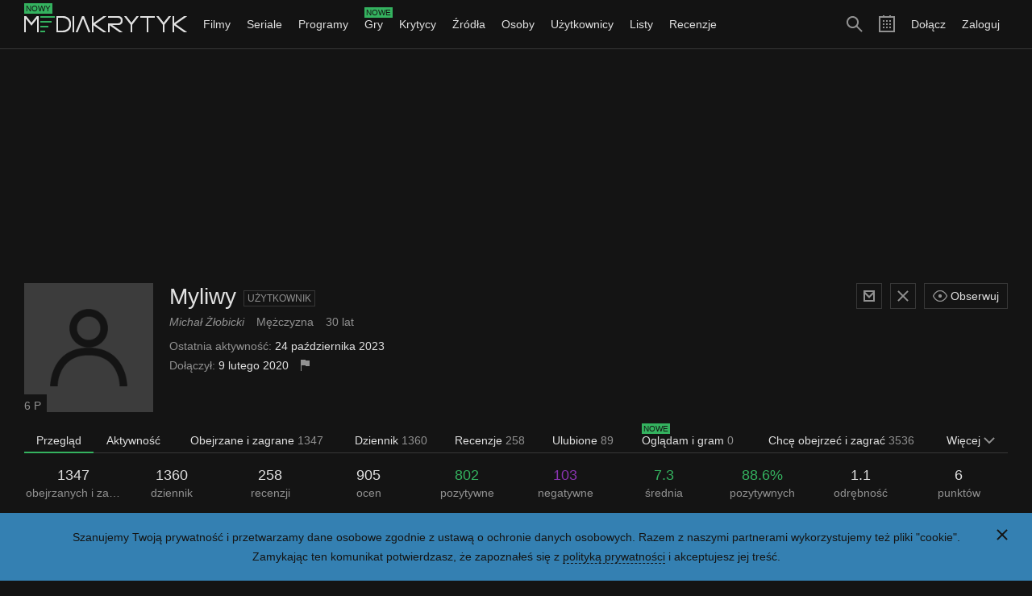

--- FILE ---
content_type: text/html; charset=utf-8
request_url: https://mediakrytyk.pl/uzytkownik/3262/myliwy
body_size: 20583
content:
<!DOCTYPE html>
<html class="html dark " lang="pl">
	<head>
		<title>Myliwy - Mediakrytyk</title>
					<meta charset="utf-8" />					<meta property="og:type" content="article" />					<meta property="og:title" content="Myliwy - Mediakrytyk" />					<meta property="og:description" content="Przegląd użytkownika Myliwy." />					<meta property="og:image" content="https://mediakrytyk.pl/media/images/empty_dark/user.png" />					<meta property="og:url" content="https://mediakrytyk.pl/uzytkownik/3262/myliwy" />					<meta property="twitter:card" content="summary" />					<meta property="twitter:title" content="Myliwy - Mediakrytyk" />					<meta property="twitter:description" content="Przegląd użytkownika Myliwy." />					<meta property="twitter:image" content="https://mediakrytyk.pl/media/images/empty_dark/user.png" />					<meta property="twitter:url" content="https://mediakrytyk.pl/uzytkownik/3262/myliwy" />					<meta name="description" content="Przegląd użytkownika Myliwy." />					<meta name="viewport" content="width=device-width, initial-scale=1, minimum-scale=1, maximum-scale=1" />							<link type="image/png" href="/media/images/others_dark/favicon_16.png" rel="icon" sizes="16x16" />					<link type="image/png" href="/media/images/others_dark/favicon_32.png" rel="icon" sizes="32x32" />					<link type="image/png" href="/media/images/others_dark/favicon_180.png" rel="apple-touch-icon" sizes="180x180" />					<link type="text/css" href="/media/css/index_51.css" rel="stylesheet" />							<script type="text/javascript" src="https://ajax.googleapis.com/ajax/libs/jquery/1.10.1/jquery.min.js"></script>					<script type="text/javascript" src="/media/js/index_51.js"></script>					<script type="text/javascript" src="https://pagead2.googlesyndication.com/pagead/js/adsbygoogle.js"></script>					<script type="text/javascript">
		(function(i,s,o,g,r,a,m){i['GoogleAnalyticsObject']=r;i[r]=i[r]||function(){
		(i[r].q=i[r].q||[]).push(arguments)},i[r].l=1*new Date();a=s.createElement(o),
		m=s.getElementsByTagName(o)[0];a.async=1;a.src=g;m.parentNode.insertBefore(a,m)
		})(window,document,'script','https://www.google-analytics.com/analytics.js','ga');
		ga('create', 'UA-80289720-1', 'auto');
		ga('send', 'pageview');
	</script>
			</head>
	<body class="body" ontouchstart="">
		<script type="text/javascript">
			$(function()
			{
				core.domain = 'mediakrytyk.pl';
				core.gender = 1;
				core.logged = false;
				core.protocol = 'https://';
				core.statement = 'update_51';
				core.token = 'jQI89v3HG23zR0w2PBhXX9Qhh3oysr9jtcWUFtcXinY=';
				core.url_cookie = '/ajax/narzedzia/cookie';
				core.url_login = '/logowanie';
				core.url_notifications = '/ajax/narzedzia/powiadomienia';
				core.url_search = '/ajax/narzedzia/szukaj';
				core.url_search_add = '/ajax/narzedzia/wyszukiwania_dodaj';
				core.url_completion = '/ajax/narzedzia/uzupelnienie';
				core.url_duplicates_critic = '/ajax/narzedzia/duplikaty_krytyk';
				core.url_duplicates_user = '/ajax/narzedzia/duplikaty_uzytkownik';
				core.version = '51';
				core.init();
			});
		</script>
		<div class="main">
				<div class="privacy_policy_section main_section">
			<div class="main_section_margin">
				<div class="main_section_padding">
					<div class="main_section_inner clear">
						<a class="privacy_policy_close button_icon blue" href="#">
							<div class="button_icon_inner">
								<div class="icon_close_small_white icon"></div>
							</div>
						</a>
						<div class="privacy_policy_content">
							<div class="clear_content">
								<div class="shelf">
									Szanujemy Twoją prywatność i przetwarzamy dane osobowe zgodnie z ustawą o ochronie danych osobowych.
									Razem z naszymi partnerami wykorzystujemy też pliki "cookie".
								</div>
								<div class="shelf">
									Zamykając ten komunikat potwierdzasz, że zapoznałeś się z <a class="link_white border" href="/polityka_prywatnosci">polityką prywatności</a> i akceptujesz jej treść.
								</div>
							</div>
						</div>
					</div>
				</div>
			</div>
		</div>
			<div class="top_section sticky  main_section">
		<div class="top_section_inner">
			<div class="main_section_margin">
				<div class="main_section_padding">
					<div class="main_section_inner clear">
													<ul class="menu_right">
								<li class="menu_right_li">
									<a class="menu_right_link " href="/rejestracja">Dołącz</a>
								</li>
								<li class="menu_right_li">
									<a class="menu_right_link " href="/logowanie">Zaloguj</a>
								</li>
							</ul>
												<ul class="menu_icons">
							<li class="menu_icons_li">
								<a class="menu_icons_search button_icon" href="#">
									<div class="button_icon_inner">
										<div class="icon_search_big_gray icon"></div>
									</div>
								</a>
							</li>
							<li class="menu_icons_li">
								<a class="menu_icons_calendar button_icon" href="/kalendarz?miesiac=1&amp;rok=2026">
									<div class="button_icon_inner">
										<div class="icon_calendar_big_gray icon"></div>
									</div>
								</a>
							</li>
														<li class="menu_icons_li medium_show big_hide">
								<a class="menu_icons_menu button_icon" href="#">
									<div class="button_icon_inner">
										<div class="icon_menu_big_gray icon"></div>
									</div>
								</a>
							</li>
													</ul>
						<a class="logo button_icon" href="/">
							<div class="button_icon_inner">
								<div class="logo_info label_new">Nowy</div>
								<div class="logo_inner">
									<img src="/media/images/others_dark/logo.png" alt="" />
								</div>
							</div>
						</a>
						<form action="/szukaj" method="get" accept-charset="utf-8" class="search_form form hide">							<div class="form_inner">
								<div class="form_row">
									<div class="form_search_wrapper">
										<input type="text" name="szukaj" class="search_form_line form_line" autocomplete="off" placeholder="Szukaj filmów, seriali, programów, gier, krytyków, źródeł, osób, użytkowników i list" />										<button type="submit" class="button"><div class="icon_search_small_gray icon"></div></button>									</div>
								</div>
							</div>
						</form>						<ul class="menu medium_hide">
														<li class="menu_li submenu">
								<a class="menu_link submenu_link " href="/filmy">Filmy <div class="icon_arrow_down_small_gray icon"></div></a>
								<ul class="submenu_items long medium_hide big_hide">
									<li>
										<a class="submenu_items_link " href="/filmy">Przegląd</a>
									</li>
									<li>
										<a class="submenu_items_link " href="/filmy/nowosci">Nowości</a>
									</li>
									<li>
										<a class="submenu_items_link " href="/filmy/zapowiedzi">Zapowiedzi</a>
									</li>
									<li>
										<a class="submenu_items_link " href="/filmy/uznane">Uznane</a>
									</li>
									<li>
										<a class="submenu_items_link " href="/filmy/ranking">Ranking</a>
										<div class="submenu_items_extra_wrapper">
											<ul class="submenu_items_extra">
												<li>
													<a class="submenu_items_extra_link" href="/filmy/ranking">Najlepsze</a>
												</li>
												<li>
													<a class="submenu_items_extra_link" href="/filmy/ranking?kraj=polska">Najlepsze polskie</a>
												</li>
												<li>
													<a class="submenu_items_extra_link" href="/filmy/ranking?zakres=nowosci">Najlepsze nowości</a>
												</li>
												<li>
													<a class="submenu_items_extra_link" href="/filmy/ranking?zakres=zapowiedzi">Najlepsze zapowiedzi</a>
												</li>
												<li class="submenu_items_extra_separator">
													<a class="submenu_items_extra_link" href="/filmy/ranking?zakres=2026">Najlepsze z 2026 roku</a>
												</li>
												<li>
													<a class="submenu_items_extra_link" href="/filmy/ranking/uzytkownicy/chca_obejrzec">Chcą obejrzeć</a>
												</li>
												<li>
													<a class="submenu_items_extra_link" href="/filmy/ranking/uzytkownicy/chca_obejrzec?kraj=polska">Chcą obejrzeć polskie</a>
												</li>
												<li>
													<a class="submenu_items_extra_link" href="/filmy/ranking/uzytkownicy/chca_obejrzec?zakres=nowosci">Chcą obejrzeć nowości</a>
												</li>
												<li>
													<a class="submenu_items_extra_link" href="/filmy/ranking/uzytkownicy/chca_obejrzec?zakres=zapowiedzi">Chcą obejrzeć zapowiedzi</a>
												</li>
												<li>
													<a class="submenu_items_extra_link" href="/filmy/ranking/uzytkownicy/chca_obejrzec?zakres=2026">Chcą obejrzeć z 2026 roku</a>
												</li>
											</ul>
										</div>
									</li>
									<li>
										<a class="submenu_items_link " href="/filmy/zwiastuny">Zwiastuny</a>
									</li>
									<li class="submenu_items_link_separator">
										<a class="submenu_items_link " href="/filmy/baza">Baza</a>
									</li>
									<li>
										<a class="submenu_items_link" href="/kalendarz/filmy">Kalendarz</a>
									</li>
								</ul>
							</li>
							<li class="menu_li submenu">
								<a class="menu_link submenu_link " href="/seriale">Seriale <div class="icon_arrow_down_small_gray icon"></div></a>
								<ul class="submenu_items long medium_hide big_hide">
									<li>
										<a class="submenu_items_link " href="/seriale">Przegląd</a>
									</li>
									<li>
										<a class="submenu_items_link " href="/seriale/nowosci">Nowości</a>
									</li>
									<li>
										<a class="submenu_items_link " href="/seriale/zapowiedzi">Zapowiedzi</a>
									</li>
									<li>
										<a class="submenu_items_link " href="/seriale/uznane">Uznane</a>
									</li>
									<li>
										<a class="submenu_items_link " href="/seriale/ranking">Ranking</a>
										<div class="submenu_items_extra_wrapper">
											<ul class="submenu_items_extra">
												<li>
													<a class="submenu_items_extra_link" href="/seriale/ranking">Najlepsze</a>
												</li>
												<li>
													<a class="submenu_items_extra_link" href="/seriale/ranking?kraj=polska">Najlepsze polskie</a>
												</li>
												<li>
													<a class="submenu_items_extra_link" href="/seriale/ranking?zakres=nowosci">Najlepsze nowości</a>
												</li>
												<li>
													<a class="submenu_items_extra_link" href="/seriale/ranking?zakres=zapowiedzi">Najlepsze zapowiedzi</a>
												</li>
												<li class="submenu_items_extra_separator">
													<a class="submenu_items_extra_link" href="/seriale/ranking?zakres=2026">Najlepsze z 2026 roku</a>
												</li>
												<li>
													<a class="submenu_items_extra_link" href="/seriale/ranking/uzytkownicy/chca_obejrzec">Chcą obejrzeć</a>
												</li>
												<li>
													<a class="submenu_items_extra_link" href="/seriale/ranking/uzytkownicy/chca_obejrzec?kraj=polska">Chcą obejrzeć polskie</a>
												</li>
												<li>
													<a class="submenu_items_extra_link" href="/seriale/ranking/uzytkownicy/chca_obejrzec?zakres=nowosci">Chcą obejrzeć nowości</a>
												</li>
												<li>
													<a class="submenu_items_extra_link" href="/seriale/ranking/uzytkownicy/chca_obejrzec?zakres=zapowiedzi">Chcą obejrzeć zapowiedzi</a>
												</li>
												<li>
													<a class="submenu_items_extra_link" href="/seriale/ranking/uzytkownicy/chca_obejrzec?zakres=2026">Chcą obejrzeć z 2026 roku</a>
												</li>
											</ul>
										</div>
									</li>
									<li>
										<a class="submenu_items_link " href="/seriale/zwiastuny">Zwiastuny</a>
									</li>
									<li class="submenu_items_link_separator">
										<a class="submenu_items_link " href="/seriale/baza">Baza</a>
									</li>
									<li>
										<a class="submenu_items_link" href="/kalendarz/seriale">Kalendarz</a>
									</li>
								</ul>
							</li>
							<li class="menu_li submenu">
								<a class="menu_link submenu_link " href="/programy">Programy <div class="icon_arrow_down_small_gray icon"></div></a>
								<ul class="submenu_items long medium_hide big_hide">
									<li>
										<a class="submenu_items_link " href="/programy">Przegląd</a>
									</li>
									<li>
										<a class="submenu_items_link " href="/programy/nowosci">Nowości</a>
									</li>
									<li>
										<a class="submenu_items_link " href="/programy/zapowiedzi">Zapowiedzi</a>
									</li>
									<li>
										<a class="submenu_items_link " href="/programy/uznane">Uznane</a>
									</li>
									<li>
										<a class="submenu_items_link " href="/programy/ranking">Ranking</a>
										<div class="submenu_items_extra_wrapper">
											<ul class="submenu_items_extra">
												<li>
													<a class="submenu_items_extra_link" href="/programy/ranking">Najlepsze</a>
												</li>
												<li>
													<a class="submenu_items_extra_link" href="/programy/ranking?kraj=polska">Najlepsze polskie</a>
												</li>
												<li>
													<a class="submenu_items_extra_link" href="/programy/ranking?zakres=nowosci">Najlepsze nowości</a>
												</li>
												<li>
													<a class="submenu_items_extra_link" href="/programy/ranking?zakres=zapowiedzi">Najlepsze zapowiedzi</a>
												</li>
												<li class="submenu_items_extra_separator">
													<a class="submenu_items_extra_link" href="/programy/ranking?zakres=2026">Najlepsze z 2026 roku</a>
												</li>
												<li>
													<a class="submenu_items_extra_link" href="/programy/ranking/uzytkownicy/chca_obejrzec">Chcą obejrzeć</a>
												</li>
												<li>
													<a class="submenu_items_extra_link" href="/programy/ranking/uzytkownicy/chca_obejrzec?kraj=polska">Chcą obejrzeć polskie</a>
												</li>
												<li>
													<a class="submenu_items_extra_link" href="/programy/ranking/uzytkownicy/chca_obejrzec?zakres=nowosci">Chcą obejrzeć nowości</a>
												</li>
												<li>
													<a class="submenu_items_extra_link" href="/programy/ranking/uzytkownicy/chca_obejrzec?zakres=zapowiedzi">Chcą obejrzeć zapowiedzi</a>
												</li>
												<li>
													<a class="submenu_items_extra_link" href="/programy/ranking/uzytkownicy/chca_obejrzec?zakres=2026">Chcą obejrzeć z 2026 roku</a>
												</li>
											</ul>
										</div>
									</li>
									<li>
										<a class="submenu_items_link " href="/programy/zwiastuny">Zwiastuny</a>
									</li>
									<li class="submenu_items_link_separator">
										<a class="submenu_items_link " href="/programy/baza">Baza</a>
									</li>
									<li>
										<a class="submenu_items_link" href="/kalendarz/programy">Kalendarz</a>
									</li>
								</ul>
							</li>
							<li class="menu_li submenu">
								<a class="menu_link submenu_link overflow " href="/gry">
									<div class="icon_arrow_down_small_gray icon"></div>
									<div class="menu_info_wrapper">
										<div class="menu_info_text">Gry</div>
										<div class="menu_info label_new">Nowe</div>
									</div>
								</a>
								<ul class="submenu_items long medium_hide big_hide">
									<li>
										<a class="submenu_items_link " href="/gry">Przegląd</a>
									</li>
									<li>
										<a class="submenu_items_link " href="/gry/nowosci">Nowości</a>
									</li>
									<li>
										<a class="submenu_items_link " href="/gry/zapowiedzi">Zapowiedzi</a>
									</li>
									<li>
										<a class="submenu_items_link " href="/gry/uznane">Uznane</a>
									</li>
									<li>
										<a class="submenu_items_link " href="/gry/ranking">Ranking</a>
										<div class="submenu_items_extra_wrapper">
											<ul class="submenu_items_extra">
												<li>
													<a class="submenu_items_extra_link" href="/gry/ranking">Najlepsze</a>
												</li>
												<li>
													<a class="submenu_items_extra_link" href="/gry/ranking?kraj=polska">Najlepsze polskie</a>
												</li>
												<li>
													<a class="submenu_items_extra_link" href="/gry/ranking?zakres=nowosci">Najlepsze nowości</a>
												</li>
												<li>
													<a class="submenu_items_extra_link" href="/gry/ranking?zakres=zapowiedzi">Najlepsze zapowiedzi</a>
												</li>
												<li class="submenu_items_extra_separator">
													<a class="submenu_items_extra_link" href="/gry/ranking?zakres=2026">Najlepsze z 2026 roku</a>
												</li>
												<li>
													<a class="submenu_items_extra_link" href="/gry/ranking/uzytkownicy/chca_obejrzec">Chcą zagrać</a>
												</li>
												<li>
													<a class="submenu_items_extra_link" href="/gry/ranking/uzytkownicy/chca_obejrzec?kraj=polska">Chcą zagrać polskie</a>
												</li>
												<li>
													<a class="submenu_items_extra_link" href="/gry/ranking/uzytkownicy/chca_obejrzec?zakres=nowosci">Chcą zagrać nowości</a>
												</li>
												<li>
													<a class="submenu_items_extra_link" href="/gry/ranking/uzytkownicy/chca_obejrzec?zakres=zapowiedzi">Chcą zagrać zapowiedzi</a>
												</li>
												<li>
													<a class="submenu_items_extra_link" href="/gry/ranking/uzytkownicy/chca_obejrzec?zakres=2026">Chcą zagrać z 2026 roku</a>
												</li>
											</ul>
										</div>
									</li>
									<li>
										<a class="submenu_items_link " href="/gry/zwiastuny">Zwiastuny</a>
									</li>
									<li class="submenu_items_link_separator">
										<a class="submenu_items_link " href="/gry/baza">Baza</a>
									</li>
									<li>
										<a class="submenu_items_link" href="/kalendarz/gry">Kalendarz</a>
									</li>
								</ul>
							</li>
							<li class="menu_li submenu">
								<a class="menu_link submenu_link " href="/krytycy">Krytycy <div class="icon_arrow_down_small_gray icon"></div></a>
								<ul class="submenu_items medium_hide big_hide">
									<li>
										<a class="submenu_items_link " href="/krytycy">Przegląd</a>
									</li>
									<li>
										<a class="submenu_items_link " href="/krytycy/ranking">Ranking</a>
									</li>
									<li>
										<a class="submenu_items_link " href="/krytycy/baza">Baza</a>
									</li>
								</ul>
							</li>
							<li class="menu_li submenu">
								<a class="menu_link submenu_link " href="/zrodla">Źródła <div class="icon_arrow_down_small_gray icon"></div></a>
								<ul class="submenu_items medium_hide big_hide">
									<li>
										<a class="submenu_items_link " href="/zrodla">Przegląd</a>
									</li>
									<li>
										<a class="submenu_items_link " href="/zrodla/ranking">Ranking</a>
									</li>
									<li>
										<a class="submenu_items_link " href="/zrodla/baza">Baza</a>
									</li>
								</ul>
							</li>
							<li class="menu_li submenu">
								<a class="menu_link submenu_link " href="/osoby">Osoby <div class="icon_arrow_down_small_gray icon"></div></a>
								<ul class="submenu_items medium_hide big_hide">
									<li>
										<a class="submenu_items_link " href="/osoby">Przegląd</a>
									</li>
									<li>
										<a class="submenu_items_link " href="/osoby/ranking">Ranking</a>
									</li>
									<li>
										<a class="submenu_items_link " href="/osoby/baza">Baza</a>
									</li>
								</ul>
							</li>
							<li class="menu_li submenu">
								<a class="menu_link submenu_link " href="/uzytkownicy">Użytkownicy <div class="icon_arrow_down_small_gray icon"></div></a>
								<ul class="submenu_items medium_hide big_hide">
									<li>
										<a class="submenu_items_link " href="/uzytkownicy">Przegląd</a>
									</li>
									<li>
										<a class="submenu_items_link " href="/uzytkownicy/ranking">Ranking</a>
									</li>
									<li>
										<a class="submenu_items_link " href="/uzytkownicy/baza">Baza</a>
									</li>
								</ul>
							</li>
							<li class="menu_li submenu">
								<a class="menu_link submenu_link " href="/listy">Listy <div class="icon_arrow_down_small_gray icon"></div></a>
								<ul class="submenu_items medium_hide big_hide">
									<li>
										<a class="submenu_items_link " href="/listy">Przegląd</a>
									</li>
									<li>
										<a class="submenu_items_link " href="/listy/ranking">Ranking</a>
									</li>
									<li>
										<a class="submenu_items_link " href="/listy/baza">Baza</a>
									</li>
								</ul>
							</li>
							<li class="menu_li submenu">
								<a class="menu_link submenu_link " href="/recenzje">Recenzje <div class="icon_arrow_down_small_gray icon"></div></a>
								<ul class="submenu_items medium_hide big_hide">
									<li>
										<a class="submenu_items_link " href="/recenzje">Przegląd</a>
									</li>
									<li>
										<a class="submenu_items_link " href="/recenzje/ranking">Ranking</a>
									</li>
									<li>
										<a class="submenu_items_link " href="/recenzje/baza">Baza</a>
									</li>
								</ul>
							</li>
<!--
							<li class="menu_li submenu">
								<a class="menu_link submenu_link " href="/tagi">Tagi <div class="icon_arrow_down_small_gray icon"></div></a>
								<ul class="submenu_items medium_hide big_hide">
									<li>
										<a class="submenu_items_link " href="/tagi">Przegląd</a>
									</li>
									<li>
										<a class="submenu_items_link " href="/tagi/ranking">Ranking</a>
									</li>
									<li>
										<a class="submenu_items_link " href="/tagi/baza">Baza</a>
									</li>
								</ul>
							</li>
-->
															<li class="menu_li medium_show big_hide">
									<a class="menu_link " href="/rejestracja">Dołącz</a>
								</li>
								<li class="menu_li medium_show big_hide">
									<a class="menu_link " href="/logowanie">Zaloguj</a>
								</li>
													</ul>
					</div>
				</div>
			</div>
		</div>
	</div>
				<div class="adsense_section main_section">
			<div class="main_section_margin">
				<div class="main_section_padding">
					<div class="main_section_inner clear">
						<ins class="adsbygoogle" data-ad-client="ca-pub-5948768403924593" data-ad-slot="6816703379"></ins>
						<script type="text/javascript">
							(adsbygoogle = window.adsbygoogle || []).push({});
						</script>
					</div>
				</div>
			</div>
		</div>
			<div class="content_section main_section">
		<div class="main_section_margin">
			<div class="main_section_padding">
				<div class="main_section_inner clear">
					<div class="user_template">
	<div class="user_single user">
		<div class="section">
			<div class="user_single_top clear">
				<div class="user_single_poster">
					<img class="user_single_image" src="/media/images/empty_dark/user.png" data-src="/media/images/empty_dark/user.png" alt="" />
																					<a class="user_single_points" href="/uzytkownik/3262/myliwy/punkty">6 P</a>
									</div>
				<div class="user_single_content">
					<div class="user_single_inner_top">
						<div class="clear_content">
															<ul class="user_single_buttons buttons_bar clear">
																												<li class="buttons_bar_li small_1 clear">
																																			<a class="user_conversations_button button square  " href="/konwersacje/dodaj?uzytkownik=3262">
													<div class="icon_envelope_small_gray icon"></div>
												</a>
																						<a class="user_blocked_button button gray square " href="/ajax/uzytkownik/3262/zablokuj?token=jQI89v3HG23zR0w2PBhXX9Qhh3oysr9jtcWUFtcXinY%3D&amp;akcja=dodaj">
																									<div class="icon_close_small_gray icon"></div>
																							</a>
											<a class="user_notifications_button button square  hide" href="/ajax/uzytkownik/3262/powiadamiaj?token=jQI89v3HG23zR0w2PBhXX9Qhh3oysr9jtcWUFtcXinY%3D&amp;akcja=dodaj">
																									<div class="icon_bell_small_gray icon"></div>
																							</a>
											<a class="user_observed_button button " href="/ajax/uzytkownik/3262/obserwuj?token=jQI89v3HG23zR0w2PBhXX9Qhh3oysr9jtcWUFtcXinY%3D&amp;akcja=dodaj">
																									<div class="icon_eye_small_gray icon inline_block"></div> Obserwuj
																							</a>
										</li>
																	</ul>
														<div class="user_single_header">
								<h1 class="user_single_name h1_header">
									<span class="">Myliwy</span>
								</h1>
								<a class="label_small link" href="/uzytkownicy/baza">Użytkownik</a>
																															</div>
																						<ul class="user_single_caption clear">
																			<li class="user_single_caption_li">
											<span class="color_gray italic">Michał Żłobicki</span>
										</li>
																												<li class="user_single_caption_li">
																							<a class="link_gray" href="/uzytkownicy/baza?plec=mezczyzna">Mężczyzna</a>
																					</li>
																												<li class="user_single_caption_li">
											<a class="link_gray" href="/uzytkownicy/baza?wiek=30">30 lat</a>
										</li>
																										</ul>
													</div>
					</div>
					<div class="user_single_inner_bottom">
						<div class="clear_content">
														<ul class="user_single_extra rosters">
																	<li class="rosters_li">
										<span class="color_gray">Ostatnia aktywność:</span>
										24 października 2023									</li>
																<li class="rosters_li">
									<span class="color_gray">
																					Dołączył:
																			</span>
									9 lutego 2020																												<a class="user_single_flag button_icon" href="/zgloszenia/dodaj?uzytkownik=3262">
											<div class="button_icon_inner">
												<div class="icon_flag_small_gray icon"></div>
											</div>
										</a>
																	</li>
							</ul>
													</div>
					</div>
				</div>
			</div>
		</div>
		<div class="section">
			<div class="menu_bookmarks_wrapper extra">
				<ul class="menu_bookmarks">
					<li class="menu_bookmarks_li">
						<a class="menu_bookmarks_link link_ajax selected" href="/uzytkownik/3262/myliwy">Przegląd</a>
					</li>
					<li class="menu_bookmarks_li">
						<a class="menu_bookmarks_link link_ajax " href="/uzytkownik/3262/myliwy/aktywnosc">Aktywność</a>
					</li>
					<li class="menu_bookmarks_li">
						<a class="menu_bookmarks_link link_ajax " href="/uzytkownik/3262/myliwy/obejrzane">Obejrzane i zagrane <span class="color_gray">1347</span></a>
					</li>
					<li class="menu_bookmarks_li">
						<a class="menu_bookmarks_link link_ajax " href="/uzytkownik/3262/myliwy/dziennik">Dziennik <span class="color_gray">1360</span></a>
					</li>
					<li class="menu_bookmarks_li">
						<a class="menu_bookmarks_link link_ajax " href="/uzytkownik/3262/myliwy/recenzje">Recenzje <span class="color_gray">258</span></a>
					</li>
					<li class="menu_bookmarks_li">
						<a class="menu_bookmarks_link link_ajax " href="/uzytkownik/3262/myliwy/ulubione">Ulubione <span class="color_gray">89</span></a>
					</li>
					<li class="menu_bookmarks_li">
						<a class="menu_bookmarks_link link_ajax overflow " href="/uzytkownik/3262/myliwy/ogladam">
							<div class="menu_info_wrapper">
								<div class="menu_info_text">
									Oglądam i gram <span class="color_gray">0</span>
								</div>
								<div class="menu_info label_new">Nowe</div>
							</div>
						</a>
					</li>
					<li class="menu_bookmarks_li">
						<a class="menu_bookmarks_link link_ajax " href="/uzytkownik/3262/myliwy/chce_obejrzec">Chcę obejrzeć i zagrać <span class="color_gray">3536</span></a>
					</li>
					<li class="menu_bookmarks_li">
						<a class="menu_bookmarks_link link_ajax " href="/uzytkownik/3262/myliwy/nie_chce_obejrzec">Nie chcę obejrzeć i zagrać <span class="color_gray">0</span></a>
					</li>
					<li class="menu_bookmarks_li">
						<a class="menu_bookmarks_link link_ajax " href="/uzytkownik/3262/myliwy/obserwowane">Obserwowane <span class="color_gray">15</span></a>
					</li>
					<li class="menu_bookmarks_li">
						<a class="menu_bookmarks_link link_ajax " href="/uzytkownik/3262/myliwy/listy">Listy <span class="color_gray">0</span></a>
					</li>
					<li class="menu_bookmarks_li">
						<a class="menu_bookmarks_link link_ajax " href="/uzytkownik/3262/myliwy/tagi">Tagi <span class="color_gray">0</span></a>
					</li>
					<li class="menu_bookmarks_li">
						<a class="menu_bookmarks_link link_ajax " href="/uzytkownik/3262/myliwy/komentarze">Komentarze <span class="color_gray">0</span></a>
					</li>
					<li class="menu_bookmarks_li">
						<a class="menu_bookmarks_link link_ajax " href="/uzytkownik/3262/myliwy/obserwujacy">Obserwujący <span class="color_gray">1</span></a>
					</li>
					<li class="menu_bookmarks_li">
						<a class="menu_bookmarks_link link_ajax " href="/uzytkownik/3262/myliwy/polubione/">Polubione <span class="color_gray">0</span></a>
					</li>
					<li class="menu_bookmarks_li">
						<a class="menu_bookmarks_link link_ajax " href="/uzytkownik/3262/myliwy/punkty">Punkty <span class="color_gray">6</span></a>
					</li>
				</ul>
			</div>
		</div>
		<div class="user_overview page">
	<div class="section">
		<div class="results">
			<ul class="results_info clear">
				<li class="results_info_li">
					<a class="results_info_link link_black" href="/uzytkownik/3262/myliwy/obejrzane">
						<div class="results_info_number">
							1347						</div>
						<div class="results_info_text">
							obejrzanych i zagranych						</div>
					</a>
				</li>
				<li class="results_info_li">
					<a class="results_info_link link_black" href="/uzytkownik/3262/myliwy/dziennik">
						<div class="results_info_number">
							1360						</div>
						<div class="results_info_text">
							dziennik
						</div>
					</a>
				</li>
				<li class="results_info_li">
					<a class="results_info_link link_black" href="/uzytkownik/3262/myliwy/recenzje">
						<div class="results_info_number">
							258						</div>
						<div class="results_info_text">
							recenzji						</div>
					</a>
				</li>
				<li class="results_info_li">
					<a class="results_info_link link_black" href="/uzytkownik/3262/myliwy/dziennik?ocena=z_ocena">
						<div class="results_info_number">
							905						</div>
						<div class="results_info_text">
							ocen						</div>
					</a>
				</li>
				<li class="results_info_li">
					<a class="results_info_link link_green" href="/uzytkownik/3262/myliwy/dziennik?ocena=pozytywna">
						<div class="results_info_number">
							802						</div>
						<div class="results_info_text">
							pozytywne						</div>
					</a>
				</li>
				<li class="results_info_li">
					<a class="results_info_link link_violet" href="/uzytkownik/3262/myliwy/dziennik?ocena=negatywna">
						<div class="results_info_number">
							103						</div>
						<div class="results_info_text">
							negatywne						</div>
					</a>
				</li>
				<li class="results_info_li">
					<a class="results_info_link link_green" href="/uzytkownik/3262/myliwy/dziennik">
						<div class="results_info_number">
															7.3													</div>
						<div class="results_info_text">
							średnia
						</div>
					</a>
				</li>
				<li class="results_info_li">
					<a class="results_info_link link_green" href="/uzytkownik/3262/myliwy/dziennik?ocena=pozytywna">
						<div class="results_info_number">
															88.6%
													</div>
						<div class="results_info_text">
							pozytywnych
						</div>
					</a>
				</li>
				<li class="results_info_li">
					<a class="results_info_link link_black" href="/uzytkownik/3262/myliwy/dziennik">
						<div class="results_info_number">
															1.1													</div>
						<div class="results_info_text">
							odrębność
						</div>
					</a>
				</li>
				<li class="results_info_li">
					<a class="results_info_link link_black" href="/uzytkownik/3262/myliwy/punkty">
						<div class="results_info_number">
							6						</div>
						<div class="results_info_text">
							punktów						</div>
					</a>
				</li>
			</ul>
		</div>
	</div>
			<div class="section">
			<ul class="labels clear">
									<li class="labels_li">
													<a class="badge_inline badge link clear" href="/odznaczenie/70/kinoman" title="Kinoman (za 1000 obejrzanych i zagranych)">
			<div class="badge_inline_icon icon_ok_small_gray icon"></div>
		<div class="badge_inline_content">
		<ul class="badge_inline_stars clear">
							<li class="badge_inline_stars_li">
																		<div class="icon_star_tiny_black icon"></div>
															</li>
							<li class="badge_inline_stars_li">
																		<div class="icon_star_tiny_black icon"></div>
															</li>
							<li class="badge_inline_stars_li">
																		<div class="icon_star_tiny_black icon"></div>
															</li>
							<li class="badge_inline_stars_li">
																		<div class="icon_star_tiny_black icon"></div>
															</li>
							<li class="badge_inline_stars_li">
											<div class="icon_star_tiny_special icon"></div>
									</li>
							<li class="badge_inline_stars_li">
											<div class="icon_star_tiny_special icon"></div>
									</li>
					</ul>
	</div>
		</a>
					</li>
									<li class="labels_li">
													<a class="badge_inline badge link clear" href="/odznaczenie/74/aktywny" title="Aktywny (za 200 recenzji)">
			<div class="badge_inline_icon icon_ureview_small_gray icon"></div>
		<div class="badge_inline_content">
		<ul class="badge_inline_stars clear">
							<li class="badge_inline_stars_li">
																		<div class="icon_star_tiny_black icon"></div>
															</li>
							<li class="badge_inline_stars_li">
																		<div class="icon_star_tiny_black icon"></div>
															</li>
							<li class="badge_inline_stars_li">
											<div class="icon_star_tiny_special icon"></div>
									</li>
							<li class="badge_inline_stars_li">
											<div class="icon_star_tiny_special icon"></div>
									</li>
							<li class="badge_inline_stars_li">
											<div class="icon_star_tiny_special icon"></div>
									</li>
							<li class="badge_inline_stars_li">
											<div class="icon_star_tiny_special icon"></div>
									</li>
					</ul>
	</div>
		</a>
					</li>
																												<li class="labels_li">
							<a class="rank" href="/uzytkownicy/ranking/kinomani">
								<span class="color_black">#85</span> kinoman
							</a>
						</li>
																																							<li class="labels_li">
							<a class="rank" href="/uzytkownicy/ranking/aktywni">
								<span class="color_black">#54</span> aktywny
							</a>
						</li>
																																														</ul>
		</div>
							<div class="section">
				<div class="menu_header_wrapper">
											<ul class="menu_header lazy  clear">
															<li class="menu_header_li">
									<a class="menu_header_link link_gray selected" href="#" data-url="/ajax/uzytkownik/3262/widok?rodzaj=wykresy_wszystko">Wszystko</a>
								</li>
																						<li class="menu_header_li">
									<a class="menu_header_link link_gray" href="#" data-url="/ajax/uzytkownik/3262/widok?rodzaj=wykresy_filmy">Filmy</a>
								</li>
																						<li class="menu_header_li">
									<a class="menu_header_link link_gray" href="#" data-url="/ajax/uzytkownik/3262/widok?rodzaj=wykresy_seriale">Seriale</a>
								</li>
																											</ul>
										<div class="menu_header_box">
						<div class="grids_wrapper">
	<ul class="grids special">
					<li class="grids_li small_1 medium_2 big_3">
				<h2 class="h2_header h2_margin">
					Gatunki
				</h2>
				<ul class="menu_chart">
											<li>
							<a class="menu_chart_content filled clear" href="/uzytkownik/3262/myliwy/dziennik?gatunek=dramat">
								<div class="menu_chart_name">
									Dramat								</div>
								<div class="menu_chart_bar" style="width: 100%;">
																			<span class="color_green">7.5</span>
																		<span class="color_gray">51.8%</span>
									692								</div>
							</a>
						</li>
											<li>
							<a class="menu_chart_content filled clear" href="/uzytkownik/3262/myliwy/dziennik?gatunek=komedia">
								<div class="menu_chart_name">
									Komedia								</div>
								<div class="menu_chart_bar" style="width: 49.71098%;">
																			<span class="color_green">7.3</span>
																		<span class="color_gray">25.8%</span>
									344								</div>
							</a>
						</li>
											<li>
							<a class="menu_chart_content filled clear" href="/uzytkownik/3262/myliwy/dziennik?gatunek=dokumentalny">
								<div class="menu_chart_name">
									Dokumentalny								</div>
								<div class="menu_chart_bar" style="width: 19.07514%;">
																			<span class="color_green">7.3</span>
																		<span class="color_gray">9.9%</span>
									132								</div>
							</a>
						</li>
											<li>
							<a class="menu_chart_content filled clear" href="/uzytkownik/3262/myliwy/dziennik?gatunek=romans">
								<div class="menu_chart_name">
									Romans								</div>
								<div class="menu_chart_bar" style="width: 18.93064%;">
																			<span class="color_green">7.1</span>
																		<span class="color_gray">9.8%</span>
									131								</div>
							</a>
						</li>
											<li>
							<a class="menu_chart_content filled clear" href="/uzytkownik/3262/myliwy/dziennik?gatunek=animacja">
								<div class="menu_chart_name">
									Animacja								</div>
								<div class="menu_chart_bar" style="width: 15.17341%;">
																			<span class="color_green">7.6</span>
																		<span class="color_gray">7.9%</span>
									105								</div>
							</a>
						</li>
														</ul>
			</li>
							<li class="grids_li small_1 medium_2 big_3">
				<h2 class="h2_header h2_margin">
					Kraje
				</h2>
				<ul class="menu_chart">
											<li>
							<a class="menu_chart_content filled clear" href="/uzytkownik/3262/myliwy/dziennik?kraj=usa">
								<div class="menu_chart_name">
									USA								</div>
								<div class="menu_chart_bar" style="width: 100%;">
																			<span class="color_green">7.3</span>
																		<span class="color_gray">48.8%</span>
									663								</div>
							</a>
						</li>
											<li>
							<a class="menu_chart_content filled clear" href="/uzytkownik/3262/myliwy/dziennik?kraj=polska">
								<div class="menu_chart_name">
									Polska								</div>
								<div class="menu_chart_bar" style="width: 45.24887%;">
																			<span class="color_green">7.0</span>
																		<span class="color_gray">22.1%</span>
									300								</div>
							</a>
						</li>
											<li>
							<a class="menu_chart_content filled clear" href="/uzytkownik/3262/myliwy/dziennik?kraj=francja">
								<div class="menu_chart_name">
									Francja								</div>
								<div class="menu_chart_bar" style="width: 33.03167%;">
																			<span class="color_green">7.7</span>
																		<span class="color_gray">16.1%</span>
									219								</div>
							</a>
						</li>
											<li>
							<a class="menu_chart_content filled clear" href="/uzytkownik/3262/myliwy/dziennik?kraj=wielka_brytania">
								<div class="menu_chart_name">
									Wielka Brytania								</div>
								<div class="menu_chart_bar" style="width: 24.88688%;">
																			<span class="color_green">7.3</span>
																		<span class="color_gray">12.2%</span>
									165								</div>
							</a>
						</li>
											<li>
							<a class="menu_chart_content filled clear" href="/uzytkownik/3262/myliwy/dziennik?kraj=niemcy">
								<div class="menu_chart_name">
									Niemcy								</div>
								<div class="menu_chart_bar" style="width: 20.36199%;">
																			<span class="color_green">7.6</span>
																		<span class="color_gray">9.9%</span>
									135								</div>
							</a>
						</li>
														</ul>
			</li>
							<li class="grids_li small_1 medium_2 big_3">
				<h2 class="h2_header h2_margin">
					Dekady
				</h2>
				<ul class="menu_chart">
											<li>
							<a class="menu_chart_content filled clear" href="/uzytkownik/3262/myliwy/dziennik?rok=201X">
								<div class="menu_chart_name">
									201X								</div>
								<div class="menu_chart_bar" style="width: 100%;">
																			<span class="color_green">7.2</span>
																		<span class="color_gray">52.1%</span>
									709								</div>
							</a>
						</li>
											<li>
							<a class="menu_chart_content filled clear" href="/uzytkownik/3262/myliwy/dziennik?rok=200X">
								<div class="menu_chart_name">
									200X								</div>
								<div class="menu_chart_bar" style="width: 44.56982%;">
																			<span class="color_green">7.3</span>
																		<span class="color_gray">23.2%</span>
									316								</div>
							</a>
						</li>
											<li>
							<a class="menu_chart_content filled clear" href="/uzytkownik/3262/myliwy/dziennik?rok=199X">
								<div class="menu_chart_name">
									199X								</div>
								<div class="menu_chart_bar" style="width: 16.64316%;">
																			<span class="color_green">7.6</span>
																		<span class="color_gray">8.7%</span>
									118								</div>
							</a>
						</li>
											<li>
							<a class="menu_chart_content filled clear" href="/uzytkownik/3262/myliwy/dziennik?rok=198X">
								<div class="menu_chart_name">
									198X								</div>
								<div class="menu_chart_bar" style="width: 7.89845%;">
																			<span class="color_green">7.4</span>
																		<span class="color_gray">4.1%</span>
									56								</div>
							</a>
						</li>
											<li>
							<a class="menu_chart_content filled clear" href="/uzytkownik/3262/myliwy/dziennik?rok=196X">
								<div class="menu_chart_name">
									196X								</div>
								<div class="menu_chart_bar" style="width: 7.33427%;">
																			<span class="color_green">7.9</span>
																		<span class="color_gray">3.8%</span>
									52								</div>
							</a>
						</li>
														</ul>
			</li>
					</ul>
</div>					</div>
				</div>
			</div>
							<div class="section">
				<h2 class="h2_header h2_margin">
					<a class="link_black" href="/uzytkownik/3262/myliwy/ulubione?sortowanie=data_polubienia_najnowsza">Ulubione</a>
														</h2>
									<div class="menu_header_box">
						<div class="grids_wrapper">
							<ul class="grids special extra">
																	<li class="grids_li small_2 medium_4 big_7">
																				<div class="movie_image movie ">
		<div class="movie_image_poster_wrapper">
		<a class="movie_image_poster" href="/film/14517/portret-kobiety-w-ogniu-2019">
			<img class="movie_image_image" src="/media/images/empty_dark/movie.png" data-src="/images/movies/d3/d3cae927e3.jpg" alt="" />
		</a>
		<a class="movie_image_vscore_symbol score_symbol link background small level_1 promoted" href="/film/14517/portret-kobiety-w-ogniu-2019/krytycy">
			8.3							<div class="icon_star_tiny_green icon"></div>
					</a>
					<a class="movie_image_vuscore_symbol score_symbol link background rounded small level_1 promoted" href="/film/14517/portret-kobiety-w-ogniu-2019/uzytkownicy">
				7.7									<div class="icon_star_tiny_green icon"></div>
							</a>
						<div class="movie_add_wrapper">
	<a class="movie_add" href="/ajax/film/14517/dodaj">
					<div class="button background square">
				<div class="icon_add_small_gray icon"></div>
			</div>
			</a>
</div>			</div>
	<div class="movie_image_header">
		<div class="movie_image_name">
			<a class="link_black" href="/film/14517/portret-kobiety-w-ogniu-2019">Portret kobiety w ogniu</a>
		</div>
	</div>
			<div class="movie_image_bottom">
			<div class="icon_heart_small_gray icon inline_block"></div> <span class="color_gray">15 stycznia 2020</span>		</div>
				</div>									</li>
																	<li class="grids_li small_2 medium_4 big_7">
																				<div class="movie_image movie ">
		<div class="movie_image_poster_wrapper">
		<a class="movie_image_poster" href="/film/8968/jutro-albo-pojutrze-2018">
			<img class="movie_image_image" src="/media/images/empty_dark/movie.png" data-src="/images/movies/e5/e514e3e9ba.jpg" alt="" />
		</a>
		<a class="movie_image_vscore_symbol score_symbol link background small level_1 " href="/film/8968/jutro-albo-pojutrze-2018/krytycy">
			8.3					</a>
					<a class="movie_image_vuscore_symbol score_symbol link background rounded small level_1 " href="/film/8968/jutro-albo-pojutrze-2018/uzytkownicy">
				7.3							</a>
						<div class="movie_add_wrapper">
	<a class="movie_add" href="/ajax/film/8968/dodaj">
					<div class="button background square">
				<div class="icon_add_small_gray icon"></div>
			</div>
			</a>
</div>			</div>
	<div class="movie_image_header">
		<div class="movie_image_name">
			<a class="link_black" href="/film/8968/jutro-albo-pojutrze-2018">Jutro albo pojutrze</a>
		</div>
	</div>
			<div class="movie_image_bottom">
			<div class="icon_heart_small_gray icon inline_block"></div> <span class="color_gray">19 maja 2018</span>		</div>
				</div>									</li>
																	<li class="grids_li small_2 medium_4 big_7">
																				<div class="movie_image movie ">
		<div class="movie_image_poster_wrapper">
		<a class="movie_image_poster" href="/film/1331/twarze-plaze-2017">
			<img class="movie_image_image" src="/media/images/empty_dark/movie.png" data-src="/images/movies/5b/5be269af39.jpg" alt="" />
		</a>
		<a class="movie_image_vscore_symbol score_symbol link background small level_1 " href="/film/1331/twarze-plaze-2017/krytycy">
			7.8					</a>
					<a class="movie_image_vuscore_symbol score_symbol link background rounded small level_1 " href="/film/1331/twarze-plaze-2017/uzytkownicy">
				7.7							</a>
						<div class="movie_add_wrapper">
	<a class="movie_add" href="/ajax/film/1331/dodaj">
					<div class="button background square">
				<div class="icon_add_small_gray icon"></div>
			</div>
			</a>
</div>			</div>
	<div class="movie_image_header">
		<div class="movie_image_name">
			<a class="link_black" href="/film/1331/twarze-plaze-2017">Twarze, plaże</a>
		</div>
	</div>
			<div class="movie_image_bottom">
			<div class="icon_heart_small_gray icon inline_block"></div> <span class="color_gray">14 maja 2018</span>		</div>
				</div>									</li>
																	<li class="grids_li small_2 medium_4 big_7">
																				<div class="movie_image movie ">
		<div class="movie_image_poster_wrapper">
		<a class="movie_image_poster" href="/film/17800/pierwsza-randka-riley-2015">
			<img class="movie_image_image" src="/media/images/empty_dark/movie.png" data-src="/images/movies/0a/0a9ce6d42a.jpg" alt="" />
		</a>
		<a class="movie_image_vscore_symbol score_symbol link background small level_empty " href="/film/17800/pierwsza-randka-riley-2015/krytycy">
			?					</a>
					<a class="movie_image_vuscore_symbol score_symbol link background rounded small level_1 " href="/film/17800/pierwsza-randka-riley-2015/uzytkownicy">
				6.9							</a>
						<div class="movie_add_wrapper">
	<a class="movie_add" href="/ajax/film/17800/dodaj">
					<div class="button background square">
				<div class="icon_add_small_gray icon"></div>
			</div>
			</a>
</div>			</div>
	<div class="movie_image_header">
		<div class="movie_image_name">
			<a class="link_black" href="/film/17800/pierwsza-randka-riley-2015">Pierwsza randka Riley</a>
		</div>
	</div>
			<div class="movie_image_bottom">
			<div class="icon_heart_small_gray icon inline_block"></div> <span class="color_gray">6 grudnia 2017</span>		</div>
				</div>									</li>
																	<li class="grids_li small_2 medium_4 big_7">
																				<div class="movie_image movie ">
		<div class="movie_image_poster_wrapper">
		<a class="movie_image_poster" href="/film/18050/dziecko-przyszlosci-2017">
			<img class="movie_image_image" src="/media/images/empty_dark/movie.png" data-src="/images/movies/09/09228e58e6.jpg" alt="" />
		</a>
		<a class="movie_image_vscore_symbol score_symbol link background small level_empty " href="/film/18050/dziecko-przyszlosci-2017/krytycy">
			?					</a>
					<a class="movie_image_vuscore_symbol score_symbol link background rounded small level_1 " href="/film/18050/dziecko-przyszlosci-2017/uzytkownicy">
				6.8							</a>
						<div class="movie_add_wrapper">
	<a class="movie_add" href="/ajax/film/18050/dodaj">
					<div class="button background square">
				<div class="icon_add_small_gray icon"></div>
			</div>
			</a>
</div>			</div>
	<div class="movie_image_header">
		<div class="movie_image_name">
			<a class="link_black" href="/film/18050/dziecko-przyszlosci-2017">Dziecko przyszłości</a>
		</div>
	</div>
			<div class="movie_image_bottom">
			<div class="icon_heart_small_gray icon inline_block"></div> <span class="color_gray">1 listopada 2017</span>		</div>
				</div>									</li>
																	<li class="grids_li small_2 medium_4 big_7">
																				<div class="movie_image movie ">
		<div class="movie_image_poster_wrapper">
		<a class="movie_image_poster" href="/film/3941/poza-prawem-1986">
			<img class="movie_image_image" src="/media/images/empty_dark/movie.png" data-src="/images/movies/f8/f89a4c48e1.jpg" alt="" />
		</a>
		<a class="movie_image_vscore_symbol score_symbol link background small level_empty " href="/film/3941/poza-prawem-1986/krytycy">
			?					</a>
					<a class="movie_image_vuscore_symbol score_symbol link background rounded small level_1 " href="/film/3941/poza-prawem-1986/uzytkownicy">
				7.5							</a>
						<div class="movie_add_wrapper">
	<a class="movie_add" href="/ajax/film/3941/dodaj">
					<div class="button background square">
				<div class="icon_add_small_gray icon"></div>
			</div>
			</a>
</div>			</div>
	<div class="movie_image_header">
		<div class="movie_image_name">
			<a class="link_black" href="/film/3941/poza-prawem-1986">Poza prawem</a>
		</div>
	</div>
			<div class="movie_image_bottom">
			<div class="icon_heart_small_gray icon inline_block"></div> <span class="color_gray">1 listopada 2017</span>		</div>
				</div>									</li>
																	<li class="grids_li small_2 medium_4 big_7">
																				<div class="movie_image movie ">
		<div class="movie_image_poster_wrapper">
		<a class="movie_image_poster" href="/film/1527/wieza-jasny-dzien-2017">
			<img class="movie_image_image" src="/media/images/empty_dark/movie.png" data-src="/images/movies/09/09159e78f0.jpg" alt="" />
		</a>
		<a class="movie_image_vscore_symbol score_symbol link background small level_1 promoted" href="/film/1527/wieza-jasny-dzien-2017/krytycy">
			7.6							<div class="icon_star_tiny_green icon"></div>
					</a>
					<a class="movie_image_vuscore_symbol score_symbol link background rounded small level_1 " href="/film/1527/wieza-jasny-dzien-2017/uzytkownicy">
				7.4							</a>
						<div class="movie_add_wrapper">
	<a class="movie_add" href="/ajax/film/1527/dodaj">
					<div class="button background square">
				<div class="icon_add_small_gray icon"></div>
			</div>
			</a>
</div>			</div>
	<div class="movie_image_header">
		<div class="movie_image_name">
			<a class="link_black" href="/film/1527/wieza-jasny-dzien-2017">Wieża. Jasny dzień</a>
		</div>
	</div>
			<div class="movie_image_bottom">
			<div class="icon_heart_small_gray icon inline_block"></div> <span class="color_gray">17 października 2017</span>		</div>
				</div>									</li>
																	<li class="grids_li small_2 medium_4 big_7">
																				<div class="movie_image movie ">
		<div class="movie_image_poster_wrapper">
		<a class="movie_image_poster" href="/film/19014/mroz-1997">
			<img class="movie_image_image" src="/media/images/empty_dark/movie.png" data-src="/images/movies/94/94eb18139e.jpg" alt="" />
		</a>
		<a class="movie_image_vscore_symbol score_symbol link background small level_empty " href="/film/19014/mroz-1997/krytycy">
			?					</a>
					<a class="movie_image_vuscore_symbol score_symbol link background rounded small level_1 " href="/film/19014/mroz-1997/uzytkownicy">
				6.8							</a>
						<div class="movie_add_wrapper">
	<a class="movie_add" href="/ajax/film/19014/dodaj">
					<div class="button background square">
				<div class="icon_add_small_gray icon"></div>
			</div>
			</a>
</div>			</div>
	<div class="movie_image_header">
		<div class="movie_image_name">
			<a class="link_black" href="/film/19014/mroz-1997">Mróz</a>
		</div>
	</div>
			<div class="movie_image_bottom">
			<div class="icon_heart_small_gray icon inline_block"></div> <span class="color_gray">9 sierpnia 2017</span>		</div>
				</div>									</li>
																	<li class="grids_li small_2 medium_4 big_7">
																				<div class="movie_image movie ">
		<div class="movie_image_poster_wrapper">
		<a class="movie_image_poster" href="/film/7209/stalker-1979">
			<img class="movie_image_image" src="/media/images/empty_dark/movie.png" data-src="/images/movies/19/19fa18fa00.jpg" alt="" />
		</a>
		<a class="movie_image_vscore_symbol score_symbol link background small level_1 " href="/film/7209/stalker-1979/krytycy">
			9.0					</a>
					<a class="movie_image_vuscore_symbol score_symbol link background rounded small level_1 promoted" href="/film/7209/stalker-1979/uzytkownicy">
				8.0									<div class="icon_star_tiny_green icon"></div>
							</a>
						<div class="movie_add_wrapper">
	<a class="movie_add" href="/ajax/film/7209/dodaj">
					<div class="button background square">
				<div class="icon_add_small_gray icon"></div>
			</div>
			</a>
</div>			</div>
	<div class="movie_image_header">
		<div class="movie_image_name">
			<a class="link_black" href="/film/7209/stalker-1979">Stalker</a>
		</div>
	</div>
			<div class="movie_image_bottom">
			<div class="icon_heart_small_gray icon inline_block"></div> <span class="color_gray">5 sierpnia 2017</span>		</div>
				</div>									</li>
																	<li class="grids_li small_2 medium_4 big_7">
																				<div class="movie_image movie ">
		<div class="movie_image_poster_wrapper">
		<a class="movie_image_poster" href="/film/546/czerwony-zolw-2016">
			<img class="movie_image_image" src="/media/images/empty_dark/movie.png" data-src="/images/movies/a6/a68970ed6a.jpg" alt="" />
		</a>
		<a class="movie_image_vscore_symbol score_symbol link background small level_1 promoted" href="/film/546/czerwony-zolw-2016/krytycy">
			7.8							<div class="icon_star_tiny_green icon"></div>
					</a>
					<a class="movie_image_vuscore_symbol score_symbol link background rounded small level_1 promoted" href="/film/546/czerwony-zolw-2016/uzytkownicy">
				7.5									<div class="icon_star_tiny_green icon"></div>
							</a>
						<div class="movie_add_wrapper">
	<a class="movie_add" href="/ajax/film/546/dodaj">
					<div class="button background square">
				<div class="icon_add_small_gray icon"></div>
			</div>
			</a>
</div>			</div>
	<div class="movie_image_header">
		<div class="movie_image_name">
			<a class="link_black" href="/film/546/czerwony-zolw-2016">Czerwony żółw</a>
		</div>
	</div>
			<div class="movie_image_bottom">
			<div class="icon_heart_small_gray icon inline_block"></div> <span class="color_gray">16 lipca 2017</span>		</div>
				</div>									</li>
																	<li class="grids_li small_2 medium_4 big_7">
																				<div class="movie_image movie ">
		<div class="movie_image_poster_wrapper">
		<a class="movie_image_poster" href="/film/607/nazywam-sie-cukinia-2016">
			<img class="movie_image_image" src="/media/images/empty_dark/movie.png" data-src="/images/movies/af/af47358d3a.jpg" alt="" />
		</a>
		<a class="movie_image_vscore_symbol score_symbol link background small level_1 promoted" href="/film/607/nazywam-sie-cukinia-2016/krytycy">
			8.0							<div class="icon_star_tiny_green icon"></div>
					</a>
					<a class="movie_image_vuscore_symbol score_symbol link background rounded small level_1 " href="/film/607/nazywam-sie-cukinia-2016/uzytkownicy">
				7.4							</a>
						<div class="movie_add_wrapper">
	<a class="movie_add" href="/ajax/film/607/dodaj">
					<div class="button background square">
				<div class="icon_add_small_gray icon"></div>
			</div>
			</a>
</div>			</div>
	<div class="movie_image_header">
		<div class="movie_image_name">
			<a class="link_black" href="/film/607/nazywam-sie-cukinia-2016">Nazywam się Cukinia</a>
		</div>
	</div>
			<div class="movie_image_bottom">
			<div class="icon_heart_small_gray icon inline_block"></div> <span class="color_gray">17 czerwca 2017</span>		</div>
				</div>									</li>
																	<li class="grids_li small_2 medium_4 big_7">
																				<div class="movie_image movie ">
		<div class="movie_image_poster_wrapper">
		<a class="movie_image_poster" href="/film/927/dusza-i-cialo-2017">
			<img class="movie_image_image" src="/media/images/empty_dark/movie.png" data-src="/images/movies/cf/cf9610cf60.jpg" alt="" />
		</a>
		<a class="movie_image_vscore_symbol score_symbol link background small level_1 promoted" href="/film/927/dusza-i-cialo-2017/krytycy">
			7.5							<div class="icon_star_tiny_green icon"></div>
					</a>
					<a class="movie_image_vuscore_symbol score_symbol link background rounded small level_1 " href="/film/927/dusza-i-cialo-2017/uzytkownicy">
				7.6							</a>
						<div class="movie_add_wrapper">
	<a class="movie_add" href="/ajax/film/927/dodaj">
					<div class="button background square">
				<div class="icon_add_small_gray icon"></div>
			</div>
			</a>
</div>			</div>
	<div class="movie_image_header">
		<div class="movie_image_name">
			<a class="link_black" href="/film/927/dusza-i-cialo-2017">Dusza i ciało</a>
		</div>
	</div>
			<div class="movie_image_bottom">
			<div class="icon_heart_small_gray icon inline_block"></div> <span class="color_gray">27 kwietnia 2017</span>		</div>
				</div>									</li>
																	<li class="grids_li small_2 medium_4 big_7">
																				<div class="movie_image movie ">
		<div class="movie_image_poster_wrapper">
		<a class="movie_image_poster" href="/film/1897/mlodosc-2015">
			<img class="movie_image_image" src="/media/images/empty_dark/movie.png" data-src="/images/movies/ab/ab24e14384.jpg" alt="" />
		</a>
		<a class="movie_image_vscore_symbol score_symbol link background small level_1 promoted" href="/film/1897/mlodosc-2015/krytycy">
			7.7							<div class="icon_star_tiny_green icon"></div>
					</a>
					<a class="movie_image_vuscore_symbol score_symbol link background rounded small level_1 promoted" href="/film/1897/mlodosc-2015/uzytkownicy">
				7.6									<div class="icon_star_tiny_green icon"></div>
							</a>
						<div class="movie_add_wrapper">
	<a class="movie_add" href="/ajax/film/1897/dodaj">
					<div class="button background square">
				<div class="icon_add_small_gray icon"></div>
			</div>
			</a>
</div>			</div>
	<div class="movie_image_header">
		<div class="movie_image_name">
			<a class="link_black" href="/film/1897/mlodosc-2015">Młodość</a>
		</div>
	</div>
			<div class="movie_image_bottom">
			<div class="icon_heart_small_gray icon inline_block"></div> <span class="color_gray">31 grudnia 2016</span>		</div>
				</div>									</li>
																	<li class="grids_li small_2 medium_4 big_7">
																				<div class="movie_image movie ">
		<div class="movie_image_poster_wrapper">
		<a class="movie_image_poster" href="/film/2323/whiplash-2014">
			<img class="movie_image_image" src="/media/images/empty_dark/movie.png" data-src="/images/movies/c9/c91637fb19.jpg" alt="" />
		</a>
		<a class="movie_image_vscore_symbol score_symbol link background small level_1 promoted" href="/film/2323/whiplash-2014/krytycy">
			8.1							<div class="icon_star_tiny_green icon"></div>
					</a>
					<a class="movie_image_vuscore_symbol score_symbol link background rounded small level_1 promoted" href="/film/2323/whiplash-2014/uzytkownicy">
				8.4									<div class="icon_star_tiny_green icon"></div>
							</a>
						<div class="movie_add_wrapper">
	<a class="movie_add" href="/ajax/film/2323/dodaj">
					<div class="button background square">
				<div class="icon_add_small_gray icon"></div>
			</div>
			</a>
</div>			</div>
	<div class="movie_image_header">
		<div class="movie_image_name">
			<a class="link_black" href="/film/2323/whiplash-2014">Whiplash</a>
		</div>
	</div>
			<div class="movie_image_bottom">
			<div class="icon_heart_small_gray icon inline_block"></div> <span class="color_gray">18 listopada 2016</span>		</div>
				</div>									</li>
															</ul>
						</div>
					</div>
													<div class="menu_header_box hide">
						<div class="grids_wrapper">
							<ul class="grids special extra">
																	<li class="grids_li small_2 medium_4 big_7">
																				<div class="movie_image movie ">
		<div class="movie_image_poster_wrapper">
		<a class="movie_image_poster" href="/film/14517/portret-kobiety-w-ogniu-2019">
			<img class="movie_image_image" src="/media/images/empty_dark/movie.png" data-src="/images/movies/d3/d3cae927e3.jpg" alt="" />
		</a>
		<a class="movie_image_vscore_symbol score_symbol link background small level_1 promoted" href="/film/14517/portret-kobiety-w-ogniu-2019/krytycy">
			8.3							<div class="icon_star_tiny_green icon"></div>
					</a>
					<a class="movie_image_vuscore_symbol score_symbol link background rounded small level_1 promoted" href="/film/14517/portret-kobiety-w-ogniu-2019/uzytkownicy">
				7.7									<div class="icon_star_tiny_green icon"></div>
							</a>
						<div class="movie_add_wrapper">
	<a class="movie_add" href="/ajax/film/14517/dodaj">
					<div class="button background square">
				<div class="icon_add_small_gray icon"></div>
			</div>
			</a>
</div>			</div>
	<div class="movie_image_header">
		<div class="movie_image_name">
			<a class="link_black" href="/film/14517/portret-kobiety-w-ogniu-2019">Portret kobiety w ogniu</a>
		</div>
	</div>
			<div class="movie_image_bottom">
			<div class="icon_heart_small_gray icon inline_block"></div> <span class="color_gray">15 stycznia 2020</span>		</div>
				</div>									</li>
																	<li class="grids_li small_2 medium_4 big_7">
																				<div class="movie_image movie ">
		<div class="movie_image_poster_wrapper">
		<a class="movie_image_poster" href="/film/8968/jutro-albo-pojutrze-2018">
			<img class="movie_image_image" src="/media/images/empty_dark/movie.png" data-src="/images/movies/e5/e514e3e9ba.jpg" alt="" />
		</a>
		<a class="movie_image_vscore_symbol score_symbol link background small level_1 " href="/film/8968/jutro-albo-pojutrze-2018/krytycy">
			8.3					</a>
					<a class="movie_image_vuscore_symbol score_symbol link background rounded small level_1 " href="/film/8968/jutro-albo-pojutrze-2018/uzytkownicy">
				7.3							</a>
						<div class="movie_add_wrapper">
	<a class="movie_add" href="/ajax/film/8968/dodaj">
					<div class="button background square">
				<div class="icon_add_small_gray icon"></div>
			</div>
			</a>
</div>			</div>
	<div class="movie_image_header">
		<div class="movie_image_name">
			<a class="link_black" href="/film/8968/jutro-albo-pojutrze-2018">Jutro albo pojutrze</a>
		</div>
	</div>
			<div class="movie_image_bottom">
			<div class="icon_heart_small_gray icon inline_block"></div> <span class="color_gray">19 maja 2018</span>		</div>
				</div>									</li>
																	<li class="grids_li small_2 medium_4 big_7">
																				<div class="movie_image movie ">
		<div class="movie_image_poster_wrapper">
		<a class="movie_image_poster" href="/film/1331/twarze-plaze-2017">
			<img class="movie_image_image" src="/media/images/empty_dark/movie.png" data-src="/images/movies/5b/5be269af39.jpg" alt="" />
		</a>
		<a class="movie_image_vscore_symbol score_symbol link background small level_1 " href="/film/1331/twarze-plaze-2017/krytycy">
			7.8					</a>
					<a class="movie_image_vuscore_symbol score_symbol link background rounded small level_1 " href="/film/1331/twarze-plaze-2017/uzytkownicy">
				7.7							</a>
						<div class="movie_add_wrapper">
	<a class="movie_add" href="/ajax/film/1331/dodaj">
					<div class="button background square">
				<div class="icon_add_small_gray icon"></div>
			</div>
			</a>
</div>			</div>
	<div class="movie_image_header">
		<div class="movie_image_name">
			<a class="link_black" href="/film/1331/twarze-plaze-2017">Twarze, plaże</a>
		</div>
	</div>
			<div class="movie_image_bottom">
			<div class="icon_heart_small_gray icon inline_block"></div> <span class="color_gray">14 maja 2018</span>		</div>
				</div>									</li>
																	<li class="grids_li small_2 medium_4 big_7">
																				<div class="movie_image movie ">
		<div class="movie_image_poster_wrapper">
		<a class="movie_image_poster" href="/film/17800/pierwsza-randka-riley-2015">
			<img class="movie_image_image" src="/media/images/empty_dark/movie.png" data-src="/images/movies/0a/0a9ce6d42a.jpg" alt="" />
		</a>
		<a class="movie_image_vscore_symbol score_symbol link background small level_empty " href="/film/17800/pierwsza-randka-riley-2015/krytycy">
			?					</a>
					<a class="movie_image_vuscore_symbol score_symbol link background rounded small level_1 " href="/film/17800/pierwsza-randka-riley-2015/uzytkownicy">
				6.9							</a>
						<div class="movie_add_wrapper">
	<a class="movie_add" href="/ajax/film/17800/dodaj">
					<div class="button background square">
				<div class="icon_add_small_gray icon"></div>
			</div>
			</a>
</div>			</div>
	<div class="movie_image_header">
		<div class="movie_image_name">
			<a class="link_black" href="/film/17800/pierwsza-randka-riley-2015">Pierwsza randka Riley</a>
		</div>
	</div>
			<div class="movie_image_bottom">
			<div class="icon_heart_small_gray icon inline_block"></div> <span class="color_gray">6 grudnia 2017</span>		</div>
				</div>									</li>
																	<li class="grids_li small_2 medium_4 big_7">
																				<div class="movie_image movie ">
		<div class="movie_image_poster_wrapper">
		<a class="movie_image_poster" href="/film/3941/poza-prawem-1986">
			<img class="movie_image_image" src="/media/images/empty_dark/movie.png" data-src="/images/movies/f8/f89a4c48e1.jpg" alt="" />
		</a>
		<a class="movie_image_vscore_symbol score_symbol link background small level_empty " href="/film/3941/poza-prawem-1986/krytycy">
			?					</a>
					<a class="movie_image_vuscore_symbol score_symbol link background rounded small level_1 " href="/film/3941/poza-prawem-1986/uzytkownicy">
				7.5							</a>
						<div class="movie_add_wrapper">
	<a class="movie_add" href="/ajax/film/3941/dodaj">
					<div class="button background square">
				<div class="icon_add_small_gray icon"></div>
			</div>
			</a>
</div>			</div>
	<div class="movie_image_header">
		<div class="movie_image_name">
			<a class="link_black" href="/film/3941/poza-prawem-1986">Poza prawem</a>
		</div>
	</div>
			<div class="movie_image_bottom">
			<div class="icon_heart_small_gray icon inline_block"></div> <span class="color_gray">1 listopada 2017</span>		</div>
				</div>									</li>
																	<li class="grids_li small_2 medium_4 big_7">
																				<div class="movie_image movie ">
		<div class="movie_image_poster_wrapper">
		<a class="movie_image_poster" href="/film/18050/dziecko-przyszlosci-2017">
			<img class="movie_image_image" src="/media/images/empty_dark/movie.png" data-src="/images/movies/09/09228e58e6.jpg" alt="" />
		</a>
		<a class="movie_image_vscore_symbol score_symbol link background small level_empty " href="/film/18050/dziecko-przyszlosci-2017/krytycy">
			?					</a>
					<a class="movie_image_vuscore_symbol score_symbol link background rounded small level_1 " href="/film/18050/dziecko-przyszlosci-2017/uzytkownicy">
				6.8							</a>
						<div class="movie_add_wrapper">
	<a class="movie_add" href="/ajax/film/18050/dodaj">
					<div class="button background square">
				<div class="icon_add_small_gray icon"></div>
			</div>
			</a>
</div>			</div>
	<div class="movie_image_header">
		<div class="movie_image_name">
			<a class="link_black" href="/film/18050/dziecko-przyszlosci-2017">Dziecko przyszłości</a>
		</div>
	</div>
			<div class="movie_image_bottom">
			<div class="icon_heart_small_gray icon inline_block"></div> <span class="color_gray">1 listopada 2017</span>		</div>
				</div>									</li>
																	<li class="grids_li small_2 medium_4 big_7">
																				<div class="movie_image movie ">
		<div class="movie_image_poster_wrapper">
		<a class="movie_image_poster" href="/film/1527/wieza-jasny-dzien-2017">
			<img class="movie_image_image" src="/media/images/empty_dark/movie.png" data-src="/images/movies/09/09159e78f0.jpg" alt="" />
		</a>
		<a class="movie_image_vscore_symbol score_symbol link background small level_1 promoted" href="/film/1527/wieza-jasny-dzien-2017/krytycy">
			7.6							<div class="icon_star_tiny_green icon"></div>
					</a>
					<a class="movie_image_vuscore_symbol score_symbol link background rounded small level_1 " href="/film/1527/wieza-jasny-dzien-2017/uzytkownicy">
				7.4							</a>
						<div class="movie_add_wrapper">
	<a class="movie_add" href="/ajax/film/1527/dodaj">
					<div class="button background square">
				<div class="icon_add_small_gray icon"></div>
			</div>
			</a>
</div>			</div>
	<div class="movie_image_header">
		<div class="movie_image_name">
			<a class="link_black" href="/film/1527/wieza-jasny-dzien-2017">Wieża. Jasny dzień</a>
		</div>
	</div>
			<div class="movie_image_bottom">
			<div class="icon_heart_small_gray icon inline_block"></div> <span class="color_gray">17 października 2017</span>		</div>
				</div>									</li>
																	<li class="grids_li small_2 medium_4 big_7">
																				<div class="movie_image movie ">
		<div class="movie_image_poster_wrapper">
		<a class="movie_image_poster" href="/film/19014/mroz-1997">
			<img class="movie_image_image" src="/media/images/empty_dark/movie.png" data-src="/images/movies/94/94eb18139e.jpg" alt="" />
		</a>
		<a class="movie_image_vscore_symbol score_symbol link background small level_empty " href="/film/19014/mroz-1997/krytycy">
			?					</a>
					<a class="movie_image_vuscore_symbol score_symbol link background rounded small level_1 " href="/film/19014/mroz-1997/uzytkownicy">
				6.8							</a>
						<div class="movie_add_wrapper">
	<a class="movie_add" href="/ajax/film/19014/dodaj">
					<div class="button background square">
				<div class="icon_add_small_gray icon"></div>
			</div>
			</a>
</div>			</div>
	<div class="movie_image_header">
		<div class="movie_image_name">
			<a class="link_black" href="/film/19014/mroz-1997">Mróz</a>
		</div>
	</div>
			<div class="movie_image_bottom">
			<div class="icon_heart_small_gray icon inline_block"></div> <span class="color_gray">9 sierpnia 2017</span>		</div>
				</div>									</li>
																	<li class="grids_li small_2 medium_4 big_7">
																				<div class="movie_image movie ">
		<div class="movie_image_poster_wrapper">
		<a class="movie_image_poster" href="/film/7209/stalker-1979">
			<img class="movie_image_image" src="/media/images/empty_dark/movie.png" data-src="/images/movies/19/19fa18fa00.jpg" alt="" />
		</a>
		<a class="movie_image_vscore_symbol score_symbol link background small level_1 " href="/film/7209/stalker-1979/krytycy">
			9.0					</a>
					<a class="movie_image_vuscore_symbol score_symbol link background rounded small level_1 promoted" href="/film/7209/stalker-1979/uzytkownicy">
				8.0									<div class="icon_star_tiny_green icon"></div>
							</a>
						<div class="movie_add_wrapper">
	<a class="movie_add" href="/ajax/film/7209/dodaj">
					<div class="button background square">
				<div class="icon_add_small_gray icon"></div>
			</div>
			</a>
</div>			</div>
	<div class="movie_image_header">
		<div class="movie_image_name">
			<a class="link_black" href="/film/7209/stalker-1979">Stalker</a>
		</div>
	</div>
			<div class="movie_image_bottom">
			<div class="icon_heart_small_gray icon inline_block"></div> <span class="color_gray">5 sierpnia 2017</span>		</div>
				</div>									</li>
																	<li class="grids_li small_2 medium_4 big_7">
																				<div class="movie_image movie ">
		<div class="movie_image_poster_wrapper">
		<a class="movie_image_poster" href="/film/546/czerwony-zolw-2016">
			<img class="movie_image_image" src="/media/images/empty_dark/movie.png" data-src="/images/movies/a6/a68970ed6a.jpg" alt="" />
		</a>
		<a class="movie_image_vscore_symbol score_symbol link background small level_1 promoted" href="/film/546/czerwony-zolw-2016/krytycy">
			7.8							<div class="icon_star_tiny_green icon"></div>
					</a>
					<a class="movie_image_vuscore_symbol score_symbol link background rounded small level_1 promoted" href="/film/546/czerwony-zolw-2016/uzytkownicy">
				7.5									<div class="icon_star_tiny_green icon"></div>
							</a>
						<div class="movie_add_wrapper">
	<a class="movie_add" href="/ajax/film/546/dodaj">
					<div class="button background square">
				<div class="icon_add_small_gray icon"></div>
			</div>
			</a>
</div>			</div>
	<div class="movie_image_header">
		<div class="movie_image_name">
			<a class="link_black" href="/film/546/czerwony-zolw-2016">Czerwony żółw</a>
		</div>
	</div>
			<div class="movie_image_bottom">
			<div class="icon_heart_small_gray icon inline_block"></div> <span class="color_gray">16 lipca 2017</span>		</div>
				</div>									</li>
																	<li class="grids_li small_2 medium_4 big_7">
																				<div class="movie_image movie ">
		<div class="movie_image_poster_wrapper">
		<a class="movie_image_poster" href="/film/607/nazywam-sie-cukinia-2016">
			<img class="movie_image_image" src="/media/images/empty_dark/movie.png" data-src="/images/movies/af/af47358d3a.jpg" alt="" />
		</a>
		<a class="movie_image_vscore_symbol score_symbol link background small level_1 promoted" href="/film/607/nazywam-sie-cukinia-2016/krytycy">
			8.0							<div class="icon_star_tiny_green icon"></div>
					</a>
					<a class="movie_image_vuscore_symbol score_symbol link background rounded small level_1 " href="/film/607/nazywam-sie-cukinia-2016/uzytkownicy">
				7.4							</a>
						<div class="movie_add_wrapper">
	<a class="movie_add" href="/ajax/film/607/dodaj">
					<div class="button background square">
				<div class="icon_add_small_gray icon"></div>
			</div>
			</a>
</div>			</div>
	<div class="movie_image_header">
		<div class="movie_image_name">
			<a class="link_black" href="/film/607/nazywam-sie-cukinia-2016">Nazywam się Cukinia</a>
		</div>
	</div>
			<div class="movie_image_bottom">
			<div class="icon_heart_small_gray icon inline_block"></div> <span class="color_gray">17 czerwca 2017</span>		</div>
				</div>									</li>
																	<li class="grids_li small_2 medium_4 big_7">
																				<div class="movie_image movie ">
		<div class="movie_image_poster_wrapper">
		<a class="movie_image_poster" href="/film/927/dusza-i-cialo-2017">
			<img class="movie_image_image" src="/media/images/empty_dark/movie.png" data-src="/images/movies/cf/cf9610cf60.jpg" alt="" />
		</a>
		<a class="movie_image_vscore_symbol score_symbol link background small level_1 promoted" href="/film/927/dusza-i-cialo-2017/krytycy">
			7.5							<div class="icon_star_tiny_green icon"></div>
					</a>
					<a class="movie_image_vuscore_symbol score_symbol link background rounded small level_1 " href="/film/927/dusza-i-cialo-2017/uzytkownicy">
				7.6							</a>
						<div class="movie_add_wrapper">
	<a class="movie_add" href="/ajax/film/927/dodaj">
					<div class="button background square">
				<div class="icon_add_small_gray icon"></div>
			</div>
			</a>
</div>			</div>
	<div class="movie_image_header">
		<div class="movie_image_name">
			<a class="link_black" href="/film/927/dusza-i-cialo-2017">Dusza i ciało</a>
		</div>
	</div>
			<div class="movie_image_bottom">
			<div class="icon_heart_small_gray icon inline_block"></div> <span class="color_gray">27 kwietnia 2017</span>		</div>
				</div>									</li>
																	<li class="grids_li small_2 medium_4 big_7">
																				<div class="movie_image movie ">
		<div class="movie_image_poster_wrapper">
		<a class="movie_image_poster" href="/film/1897/mlodosc-2015">
			<img class="movie_image_image" src="/media/images/empty_dark/movie.png" data-src="/images/movies/ab/ab24e14384.jpg" alt="" />
		</a>
		<a class="movie_image_vscore_symbol score_symbol link background small level_1 promoted" href="/film/1897/mlodosc-2015/krytycy">
			7.7							<div class="icon_star_tiny_green icon"></div>
					</a>
					<a class="movie_image_vuscore_symbol score_symbol link background rounded small level_1 promoted" href="/film/1897/mlodosc-2015/uzytkownicy">
				7.6									<div class="icon_star_tiny_green icon"></div>
							</a>
						<div class="movie_add_wrapper">
	<a class="movie_add" href="/ajax/film/1897/dodaj">
					<div class="button background square">
				<div class="icon_add_small_gray icon"></div>
			</div>
			</a>
</div>			</div>
	<div class="movie_image_header">
		<div class="movie_image_name">
			<a class="link_black" href="/film/1897/mlodosc-2015">Młodość</a>
		</div>
	</div>
			<div class="movie_image_bottom">
			<div class="icon_heart_small_gray icon inline_block"></div> <span class="color_gray">31 grudnia 2016</span>		</div>
				</div>									</li>
																	<li class="grids_li small_2 medium_4 big_7">
																				<div class="movie_image movie ">
		<div class="movie_image_poster_wrapper">
		<a class="movie_image_poster" href="/film/2323/whiplash-2014">
			<img class="movie_image_image" src="/media/images/empty_dark/movie.png" data-src="/images/movies/c9/c91637fb19.jpg" alt="" />
		</a>
		<a class="movie_image_vscore_symbol score_symbol link background small level_1 promoted" href="/film/2323/whiplash-2014/krytycy">
			8.1							<div class="icon_star_tiny_green icon"></div>
					</a>
					<a class="movie_image_vuscore_symbol score_symbol link background rounded small level_1 promoted" href="/film/2323/whiplash-2014/uzytkownicy">
				8.4									<div class="icon_star_tiny_green icon"></div>
							</a>
						<div class="movie_add_wrapper">
	<a class="movie_add" href="/ajax/film/2323/dodaj">
					<div class="button background square">
				<div class="icon_add_small_gray icon"></div>
			</div>
			</a>
</div>			</div>
	<div class="movie_image_header">
		<div class="movie_image_name">
			<a class="link_black" href="/film/2323/whiplash-2014">Whiplash</a>
		</div>
	</div>
			<div class="movie_image_bottom">
			<div class="icon_heart_small_gray icon inline_block"></div> <span class="color_gray">18 listopada 2016</span>		</div>
				</div>									</li>
															</ul>
						</div>
					</div>
																			</div>
							<div class="section">
				<h2 class="h2_header h2_margin">
					<a class="link_black" href="/uzytkownik/3262/myliwy/obejrzane?sortowanie=data_obejrzenia_najnowsza">Ostatnio obejrzane i zagrane</a>
											<ul class="menu_header dynamic clear">
															<li class="menu_header_li">
									<a class="menu_header_link link_gray selected" href="/uzytkownik/3262/myliwy/obejrzane?sortowanie=data_obejrzenia_najnowsza">Wszystko</a>
								</li>
																						<li class="menu_header_li">
									<a class="menu_header_link link_gray" href="/uzytkownik/3262/myliwy/obejrzane/filmy?sortowanie=data_obejrzenia_najnowsza">Filmy</a>
								</li>
																						<li class="menu_header_li">
									<a class="menu_header_link link_gray" href="/uzytkownik/3262/myliwy/obejrzane/seriale?sortowanie=data_obejrzenia_najnowsza">Seriale</a>
								</li>
																											</ul>
									</h2>
									<div class="menu_header_box">
						<div class="grids_wrapper">
							<ul class="grids special extra">
																	<li class="grids_li small_2 medium_4 big_7">
																				<div class="movie_image movie ">
		<div class="movie_image_poster_wrapper">
		<a class="movie_image_poster" href="/film/23469/koniec-milosci-2012">
			<img class="movie_image_image" src="/media/images/empty_dark/movie.png" data-src="/images/movies/2e/2ea1aae947.jpg" alt="" />
		</a>
		<a class="movie_image_vscore_symbol score_symbol link background small level_empty " href="/film/23469/koniec-milosci-2012/krytycy">
			?					</a>
					<a class="movie_image_vuscore_symbol score_symbol link background rounded small level_1 " href="/film/23469/koniec-milosci-2012/uzytkownicy">
				6.3							</a>
						<div class="movie_add_wrapper">
	<a class="movie_add" href="/ajax/film/23469/dodaj">
					<div class="button background square">
				<div class="icon_add_small_gray icon"></div>
			</div>
			</a>
</div>			</div>
	<div class="movie_image_header">
		<div class="movie_image_name">
			<a class="link_black" href="/film/23469/koniec-milosci-2012">Koniec miłości</a>
		</div>
	</div>
				<div class="movie_image_ureview_header ">
															<div class="movie_image_ureview_uscore_symbol score_symbol inline_block rounded empty micro  level_empty" title="">
											<div class="icon_ok_tiny_gray icon"></div>
																													</div>
				<a class="link_gray" href="/film/23469/koniec-milosci-2012/recenzja_uzytkownika/256650">
											24 grudnia 2020									</a>
									<span class="color_gray">i</span> <a class="link_gray" href="/film/23469/koniec-milosci-2012/uzytkownicy/uzytkownik/3262">1 więcej</a>
									</div>
			</div>									</li>
																	<li class="grids_li small_2 medium_4 big_7">
																				<div class="movie_image movie ">
		<div class="movie_image_poster_wrapper">
		<a class="movie_image_poster" href="/film/15046/nieznajomi-2019">
			<img class="movie_image_image" src="/media/images/empty_dark/movie.png" data-src="/images/movies/c6/c60024b3db.jpg" alt="" />
		</a>
		<a class="movie_image_vscore_symbol score_symbol link background small level_1 " href="/film/15046/nieznajomi-2019/krytycy">
			7.3					</a>
					<a class="movie_image_vuscore_symbol score_symbol link background rounded small level_1 " href="/film/15046/nieznajomi-2019/uzytkownicy">
				7.1							</a>
						<div class="movie_add_wrapper">
	<a class="movie_add" href="/ajax/film/15046/dodaj">
					<div class="button background square">
				<div class="icon_add_small_gray icon"></div>
			</div>
			</a>
</div>			</div>
	<div class="movie_image_header">
		<div class="movie_image_name">
			<a class="link_black" href="/film/15046/nieznajomi-2019">Nieznajomi</a>
		</div>
	</div>
				<div class="movie_image_ureview_header ">
															<div class="movie_image_ureview_uscore_symbol score_symbol inline_block rounded empty micro  level_empty" title="">
											<div class="icon_ok_tiny_gray icon"></div>
																													</div>
				<a class="link_gray" href="/film/15046/nieznajomi-2019/recenzja_uzytkownika/256574">
											24 grudnia 2020									</a>
									</div>
			</div>									</li>
																	<li class="grids_li small_2 medium_4 big_7">
																				<div class="movie_image movie ">
		<div class="movie_image_poster_wrapper">
		<a class="movie_image_poster" href="/film/14652/moj-kraj-taki-piekny-2019">
			<img class="movie_image_image" src="/media/images/empty_dark/movie.png" data-src="/images/movies/ba/ba593aac0c.jpg" alt="" />
		</a>
		<a class="movie_image_vscore_symbol score_symbol link background small level_empty " href="/film/14652/moj-kraj-taki-piekny-2019/krytycy">
			?					</a>
					<a class="movie_image_vuscore_symbol score_symbol link background rounded small level_1 " href="/film/14652/moj-kraj-taki-piekny-2019/uzytkownicy">
				6.3							</a>
						<div class="movie_add_wrapper">
	<a class="movie_add" href="/ajax/film/14652/dodaj">
					<div class="button background square">
				<div class="icon_add_small_gray icon"></div>
			</div>
			</a>
</div>			</div>
	<div class="movie_image_header">
		<div class="movie_image_name">
			<a class="link_black" href="/film/14652/moj-kraj-taki-piekny-2019">Mój kraj taki piękny</a>
		</div>
	</div>
				<div class="movie_image_ureview_header ">
															<div class="movie_image_ureview_uscore_symbol score_symbol inline_block rounded empty micro  level_empty" title="">
											<div class="icon_ok_tiny_gray icon"></div>
																													</div>
				<a class="link_gray" href="/film/14652/moj-kraj-taki-piekny-2019/recenzja_uzytkownika/254173">
											25 listopada 2020									</a>
									</div>
			</div>									</li>
																	<li class="grids_li small_2 medium_4 big_7">
																				<div class="movie_image movie ">
		<div class="movie_image_poster_wrapper">
		<a class="movie_image_poster" href="/film/12126/mulan-1998">
			<img class="movie_image_image" src="/media/images/empty_dark/movie.png" data-src="/images/movies/23/2387ee6160.jpg" alt="" />
		</a>
		<a class="movie_image_vscore_symbol score_symbol link background small level_empty " href="/film/12126/mulan-1998/krytycy">
			?					</a>
					<a class="movie_image_vuscore_symbol score_symbol link background rounded small level_1 promoted" href="/film/12126/mulan-1998/uzytkownicy">
				7.7									<div class="icon_star_tiny_green icon"></div>
							</a>
						<div class="movie_add_wrapper">
	<a class="movie_add" href="/ajax/film/12126/dodaj">
					<div class="button background square">
				<div class="icon_add_small_gray icon"></div>
			</div>
			</a>
</div>			</div>
	<div class="movie_image_header">
		<div class="movie_image_name">
			<a class="link_black" href="/film/12126/mulan-1998">Mulan</a>
		</div>
	</div>
				<div class="movie_image_ureview_header ">
															<div class="movie_image_ureview_uscore_symbol score_symbol inline_block rounded empty micro  level_empty" title="">
											<div class="icon_ok_tiny_gray icon"></div>
																													</div>
				<a class="link_gray" href="/film/12126/mulan-1998/recenzja_uzytkownika/254172">
											20 listopada 2020									</a>
									<span class="color_gray">i</span> <a class="link_gray" href="/film/12126/mulan-1998/uzytkownicy/uzytkownik/3262">1 więcej</a>
									</div>
			</div>									</li>
																	<li class="grids_li small_2 medium_4 big_7">
																				<div class="movie_image movie ">
		<div class="movie_image_poster_wrapper">
		<a class="movie_image_poster" href="/film/14893/niewidoczne-zycie-siostr-gusmao-2019">
			<img class="movie_image_image" src="/media/images/empty_dark/movie.png" data-src="/images/movies/3c/3c58b8cd36.jpg" alt="" />
		</a>
		<a class="movie_image_vscore_symbol score_symbol link background small level_1 " href="/film/14893/niewidoczne-zycie-siostr-gusmao-2019/krytycy">
			8.1					</a>
					<a class="movie_image_vuscore_symbol score_symbol link background rounded small level_1 " href="/film/14893/niewidoczne-zycie-siostr-gusmao-2019/uzytkownicy">
				7.5							</a>
						<div class="movie_add_wrapper">
	<a class="movie_add" href="/ajax/film/14893/dodaj">
					<div class="button background square">
				<div class="icon_add_small_gray icon"></div>
			</div>
			</a>
</div>			</div>
	<div class="movie_image_header">
		<div class="movie_image_name">
			<a class="link_black" href="/film/14893/niewidoczne-zycie-siostr-gusmao-2019">Niewidoczne życie sióstr Gusmao</a>
		</div>
	</div>
				<div class="movie_image_ureview_header ">
															<div class="movie_image_ureview_uscore_symbol score_symbol inline_block rounded empty micro  level_empty" title="">
											<div class="icon_ok_tiny_gray icon"></div>
																													</div>
				<a class="link_gray" href="/film/14893/niewidoczne-zycie-siostr-gusmao-2019/recenzja_uzytkownika/252868">
											2 listopada 2020									</a>
									</div>
			</div>									</li>
																	<li class="grids_li small_2 medium_4 big_7">
																				<div class="movie_image movie ">
		<div class="movie_image_poster_wrapper">
		<a class="movie_image_poster" href="/film/33901/niedosyt-2019">
			<img class="movie_image_image" src="/media/images/empty_dark/movie.png" data-src="/images/movies/28/286cf80f59.jpg" alt="" />
		</a>
		<a class="movie_image_vscore_symbol score_symbol link background small level_1 " href="/film/33901/niedosyt-2019/krytycy">
			7.4					</a>
					<a class="movie_image_vuscore_symbol score_symbol link background rounded small level_1 " href="/film/33901/niedosyt-2019/uzytkownicy">
				6.8							</a>
						<div class="movie_add_wrapper">
	<a class="movie_add" href="/ajax/film/33901/dodaj">
					<div class="button background square">
				<div class="icon_add_small_gray icon"></div>
			</div>
			</a>
</div>			</div>
	<div class="movie_image_header">
		<div class="movie_image_name">
			<a class="link_black" href="/film/33901/niedosyt-2019">Niedosyt</a>
		</div>
	</div>
				<div class="movie_image_ureview_header ">
															<div class="movie_image_ureview_uscore_symbol score_symbol inline_block rounded empty micro  level_empty" title="">
											<div class="icon_ok_tiny_gray icon"></div>
																													</div>
				<a class="link_gray" href="/film/33901/niedosyt-2019/recenzja_uzytkownika/252732">
											28 października 2020									</a>
									</div>
			</div>									</li>
																	<li class="grids_li small_2 medium_4 big_7">
																				<div class="movie_image movie ">
		<div class="movie_image_poster_wrapper">
		<a class="movie_image_poster" href="/film/11277/szatanskie-tango-1994">
			<img class="movie_image_image" src="/media/images/empty_dark/movie.png" data-src="/images/movies/8c/8c8b421a9c.jpg" alt="" />
		</a>
		<a class="movie_image_vscore_symbol score_symbol link background small level_empty " href="/film/11277/szatanskie-tango-1994/krytycy">
			?					</a>
					<a class="movie_image_vuscore_symbol score_symbol link background rounded small level_1 " href="/film/11277/szatanskie-tango-1994/uzytkownicy">
				7.8							</a>
						<div class="movie_add_wrapper">
	<a class="movie_add" href="/ajax/film/11277/dodaj">
					<div class="button background square">
				<div class="icon_add_small_gray icon"></div>
			</div>
			</a>
</div>			</div>
	<div class="movie_image_header">
		<div class="movie_image_name">
			<a class="link_black" href="/film/11277/szatanskie-tango-1994">Szatańskie tango</a>
		</div>
	</div>
				<div class="movie_image_ureview_header ">
															<div class="movie_image_ureview_uscore_symbol score_symbol inline_block rounded empty micro  level_empty" title="">
											<div class="icon_ok_tiny_gray icon"></div>
																													</div>
				<a class="link_gray" href="/film/11277/szatanskie-tango-1994/recenzja_uzytkownika/252731">
											24 października 2020									</a>
									<span class="color_gray">i</span> <a class="link_gray" href="/film/11277/szatanskie-tango-1994/uzytkownicy/uzytkownik/3262">1 więcej</a>
									</div>
			</div>									</li>
																	<li class="grids_li small_2 medium_4 big_7">
																				<div class="movie_image movie ">
		<div class="movie_image_poster_wrapper">
		<a class="movie_image_poster" href="/film/41844/gniazdo-2020">
			<img class="movie_image_image" src="/media/images/empty_dark/movie.png" data-src="/images/movies/2c/2cef756900.jpg" alt="" />
		</a>
		<a class="movie_image_vscore_symbol score_symbol link background small level_1 " href="/film/41844/gniazdo-2020/krytycy">
			7.4					</a>
					<a class="movie_image_vuscore_symbol score_symbol link background rounded small level_1 " href="/film/41844/gniazdo-2020/uzytkownicy">
				7.4							</a>
						<div class="movie_add_wrapper">
	<a class="movie_add" href="/ajax/film/41844/dodaj">
					<div class="button background square">
				<div class="icon_add_small_gray icon"></div>
			</div>
			</a>
</div>			</div>
	<div class="movie_image_header">
		<div class="movie_image_name">
			<a class="link_black" href="/film/41844/gniazdo-2020">Gniazdo</a>
		</div>
	</div>
				<div class="movie_image_ureview_header ">
															<div class="movie_image_ureview_uscore_symbol score_symbol inline_block rounded empty micro  level_empty" title="">
											<div class="icon_ok_tiny_gray icon"></div>
																													</div>
				<a class="link_gray" href="/film/41844/gniazdo-2020/recenzja_uzytkownika/252730">
											20 października 2020									</a>
									</div>
			</div>									</li>
																	<li class="grids_li small_2 medium_4 big_7">
																				<div class="movie_image movie ">
		<div class="movie_image_poster_wrapper">
		<a class="movie_image_poster" href="/film/38696/badz-soba-czyli-nieopowiedziana-historia-alice-guy-blache-2018">
			<img class="movie_image_image" src="/media/images/empty_dark/movie.png" data-src="/images/movies/31/313959d5ed.jpg" alt="" />
		</a>
		<a class="movie_image_vscore_symbol score_symbol link background small level_1 " href="/film/38696/badz-soba-czyli-nieopowiedziana-historia-alice-guy-blache-2018/krytycy">
			6.7					</a>
						<div class="movie_add_wrapper">
	<a class="movie_add" href="/ajax/film/38696/dodaj">
					<div class="button background square">
				<div class="icon_add_small_gray icon"></div>
			</div>
			</a>
</div>			</div>
	<div class="movie_image_header">
		<div class="movie_image_name">
			<a class="link_black" href="/film/38696/badz-soba-czyli-nieopowiedziana-historia-alice-guy-blache-2018">Bądź sobą, czyli nieopowiedziana historia Alice Guy-Blaché</a>
		</div>
	</div>
				<div class="movie_image_ureview_header ">
															<div class="movie_image_ureview_uscore_symbol score_symbol inline_block rounded empty micro  level_empty" title="">
											<div class="icon_ok_tiny_gray icon"></div>
																													</div>
				<a class="link_gray" href="/film/38696/badz-soba-czyli-nieopowiedziana-historia-alice-guy-blache-2018/recenzja_uzytkownika/252729">
											20 października 2020									</a>
									</div>
			</div>									</li>
																	<li class="grids_li small_2 medium_4 big_7">
																				<div class="movie_image movie ">
		<div class="movie_image_poster_wrapper">
		<a class="movie_image_poster" href="/film/20396/dom-z-lawy-1994">
			<img class="movie_image_image" src="/media/images/empty_dark/movie.png" data-src="/images/movies/35/35fd5249cd.jpg" alt="" />
		</a>
		<a class="movie_image_vscore_symbol score_symbol link background small level_empty " href="/film/20396/dom-z-lawy-1994/krytycy">
			?					</a>
					<a class="movie_image_vuscore_symbol score_symbol link background rounded small level_0 " href="/film/20396/dom-z-lawy-1994/uzytkownicy">
				5.8							</a>
						<div class="movie_add_wrapper">
	<a class="movie_add" href="/ajax/film/20396/dodaj">
					<div class="button background square">
				<div class="icon_add_small_gray icon"></div>
			</div>
			</a>
</div>			</div>
	<div class="movie_image_header">
		<div class="movie_image_name">
			<a class="link_black" href="/film/20396/dom-z-lawy-1994">Dom z lawy</a>
		</div>
	</div>
				<div class="movie_image_ureview_header ">
															<div class="movie_image_ureview_uscore_symbol score_symbol inline_block rounded empty micro  level_empty" title="">
											<div class="icon_ok_tiny_gray icon"></div>
																													</div>
				<a class="link_gray" href="/film/20396/dom-z-lawy-1994/recenzja_uzytkownika/251666">
											14 października 2020									</a>
									</div>
			</div>									</li>
																	<li class="grids_li small_2 medium_4 big_7">
																				<div class="movie_image movie ">
		<div class="movie_image_poster_wrapper">
		<a class="movie_image_poster" href="/film/23753/w-pokoju-wandy-2000">
			<img class="movie_image_image" src="/media/images/empty_dark/movie.png" data-src="/images/movies/c0/c0d1f6c0f8.jpg" alt="" />
		</a>
		<a class="movie_image_vscore_symbol score_symbol link background small level_empty " href="/film/23753/w-pokoju-wandy-2000/krytycy">
			?					</a>
						<div class="movie_add_wrapper">
	<a class="movie_add" href="/ajax/film/23753/dodaj">
					<div class="button background square">
				<div class="icon_add_small_gray icon"></div>
			</div>
			</a>
</div>			</div>
	<div class="movie_image_header">
		<div class="movie_image_name">
			<a class="link_black" href="/film/23753/w-pokoju-wandy-2000">W pokoju Wandy</a>
		</div>
	</div>
				<div class="movie_image_ureview_header ">
															<div class="movie_image_ureview_uscore_symbol score_symbol inline_block rounded empty micro  level_empty" title="">
											<div class="icon_ok_tiny_gray icon"></div>
																													</div>
				<a class="link_gray" href="/film/23753/w-pokoju-wandy-2000/recenzja_uzytkownika/251665">
											14 października 2020									</a>
									</div>
			</div>									</li>
																	<li class="grids_li small_2 medium_4 big_7">
																				<div class="movie_image movie ">
		<div class="movie_image_poster_wrapper">
		<a class="movie_image_poster" href="/film/11040/pochod-mlodosci-2006">
			<img class="movie_image_image" src="/media/images/empty_dark/movie.png" data-src="/images/movies/bf/bf6dd0b2ab.jpg" alt="" />
		</a>
		<a class="movie_image_vscore_symbol score_symbol link background small level_empty " href="/film/11040/pochod-mlodosci-2006/krytycy">
			?					</a>
					<a class="movie_image_vuscore_symbol score_symbol link background rounded small level_1 " href="/film/11040/pochod-mlodosci-2006/uzytkownicy">
				7.0							</a>
						<div class="movie_add_wrapper">
	<a class="movie_add" href="/ajax/film/11040/dodaj">
					<div class="button background square">
				<div class="icon_add_small_gray icon"></div>
			</div>
			</a>
</div>			</div>
	<div class="movie_image_header">
		<div class="movie_image_name">
			<a class="link_black" href="/film/11040/pochod-mlodosci-2006">Pochód młodości</a>
		</div>
	</div>
				<div class="movie_image_ureview_header ">
															<div class="movie_image_ureview_uscore_symbol score_symbol inline_block rounded empty micro  level_empty" title="">
											<div class="icon_ok_tiny_gray icon"></div>
																													</div>
				<a class="link_gray" href="/film/11040/pochod-mlodosci-2006/recenzja_uzytkownika/251664">
											14 października 2020									</a>
									</div>
			</div>									</li>
																	<li class="grids_li small_2 medium_4 big_7">
																				<div class="movie_image movie ">
		<div class="movie_image_poster_wrapper">
		<a class="movie_image_poster" href="/film/23754/ne-change-rien-2009">
			<img class="movie_image_image" src="/media/images/empty_dark/movie.png" data-src="/images/movies/24/24672a026e.jpg" alt="" />
		</a>
		<a class="movie_image_vscore_symbol score_symbol link background small level_empty " href="/film/23754/ne-change-rien-2009/krytycy">
			?					</a>
						<div class="movie_add_wrapper">
	<a class="movie_add" href="/ajax/film/23754/dodaj">
					<div class="button background square">
				<div class="icon_add_small_gray icon"></div>
			</div>
			</a>
</div>			</div>
	<div class="movie_image_header">
		<div class="movie_image_name">
			<a class="link_black" href="/film/23754/ne-change-rien-2009">Ne change rien</a>
		</div>
	</div>
				<div class="movie_image_ureview_header ">
															<div class="movie_image_ureview_uscore_symbol score_symbol inline_block rounded empty micro  level_empty" title="">
											<div class="icon_ok_tiny_gray icon"></div>
																													</div>
				<a class="link_gray" href="/film/23754/ne-change-rien-2009/recenzja_uzytkownika/251663">
											14 października 2020									</a>
									</div>
			</div>									</li>
																	<li class="grids_li small_2 medium_4 big_7">
																				<div class="movie_image movie ">
		<div class="movie_image_poster_wrapper">
		<a class="movie_image_poster" href="/film/18957/o-nosso-homem-2010">
			<img class="movie_image_image" src="/media/images/empty_dark/movie.png" data-src="/media/images/empty_dark/movie.png" alt="" />
		</a>
		<a class="movie_image_vscore_symbol score_symbol link background small level_empty " href="/film/18957/o-nosso-homem-2010/krytycy">
			?					</a>
						<div class="movie_add_wrapper">
	<a class="movie_add" href="/ajax/film/18957/dodaj">
					<div class="button background square">
				<div class="icon_add_small_gray icon"></div>
			</div>
			</a>
</div>			</div>
	<div class="movie_image_header">
		<div class="movie_image_name">
			<a class="link_black" href="/film/18957/o-nosso-homem-2010">O Nosso Homem</a>
		</div>
	</div>
				<div class="movie_image_ureview_header ">
															<div class="movie_image_ureview_uscore_symbol score_symbol inline_block rounded empty micro  level_empty" title="">
											<div class="icon_ok_tiny_gray icon"></div>
																													</div>
				<a class="link_gray" href="/film/18957/o-nosso-homem-2010/recenzja_uzytkownika/251662">
											14 października 2020									</a>
									</div>
			</div>									</li>
															</ul>
						</div>
					</div>
													<div class="menu_header_box hide">
						<div class="grids_wrapper">
							<ul class="grids special extra">
																	<li class="grids_li small_2 medium_4 big_7">
																				<div class="movie_image movie ">
		<div class="movie_image_poster_wrapper">
		<a class="movie_image_poster" href="/film/23469/koniec-milosci-2012">
			<img class="movie_image_image" src="/media/images/empty_dark/movie.png" data-src="/images/movies/2e/2ea1aae947.jpg" alt="" />
		</a>
		<a class="movie_image_vscore_symbol score_symbol link background small level_empty " href="/film/23469/koniec-milosci-2012/krytycy">
			?					</a>
					<a class="movie_image_vuscore_symbol score_symbol link background rounded small level_1 " href="/film/23469/koniec-milosci-2012/uzytkownicy">
				6.3							</a>
						<div class="movie_add_wrapper">
	<a class="movie_add" href="/ajax/film/23469/dodaj">
					<div class="button background square">
				<div class="icon_add_small_gray icon"></div>
			</div>
			</a>
</div>			</div>
	<div class="movie_image_header">
		<div class="movie_image_name">
			<a class="link_black" href="/film/23469/koniec-milosci-2012">Koniec miłości</a>
		</div>
	</div>
				<div class="movie_image_ureview_header ">
															<div class="movie_image_ureview_uscore_symbol score_symbol inline_block rounded empty micro  level_empty" title="">
											<div class="icon_ok_tiny_gray icon"></div>
																													</div>
				<a class="link_gray" href="/film/23469/koniec-milosci-2012/recenzja_uzytkownika/256650">
											24 grudnia 2020									</a>
									<span class="color_gray">i</span> <a class="link_gray" href="/film/23469/koniec-milosci-2012/uzytkownicy/uzytkownik/3262">1 więcej</a>
									</div>
			</div>									</li>
																	<li class="grids_li small_2 medium_4 big_7">
																				<div class="movie_image movie ">
		<div class="movie_image_poster_wrapper">
		<a class="movie_image_poster" href="/film/15046/nieznajomi-2019">
			<img class="movie_image_image" src="/media/images/empty_dark/movie.png" data-src="/images/movies/c6/c60024b3db.jpg" alt="" />
		</a>
		<a class="movie_image_vscore_symbol score_symbol link background small level_1 " href="/film/15046/nieznajomi-2019/krytycy">
			7.3					</a>
					<a class="movie_image_vuscore_symbol score_symbol link background rounded small level_1 " href="/film/15046/nieznajomi-2019/uzytkownicy">
				7.1							</a>
						<div class="movie_add_wrapper">
	<a class="movie_add" href="/ajax/film/15046/dodaj">
					<div class="button background square">
				<div class="icon_add_small_gray icon"></div>
			</div>
			</a>
</div>			</div>
	<div class="movie_image_header">
		<div class="movie_image_name">
			<a class="link_black" href="/film/15046/nieznajomi-2019">Nieznajomi</a>
		</div>
	</div>
				<div class="movie_image_ureview_header ">
															<div class="movie_image_ureview_uscore_symbol score_symbol inline_block rounded empty micro  level_empty" title="">
											<div class="icon_ok_tiny_gray icon"></div>
																													</div>
				<a class="link_gray" href="/film/15046/nieznajomi-2019/recenzja_uzytkownika/256574">
											24 grudnia 2020									</a>
									</div>
			</div>									</li>
																	<li class="grids_li small_2 medium_4 big_7">
																				<div class="movie_image movie ">
		<div class="movie_image_poster_wrapper">
		<a class="movie_image_poster" href="/film/14652/moj-kraj-taki-piekny-2019">
			<img class="movie_image_image" src="/media/images/empty_dark/movie.png" data-src="/images/movies/ba/ba593aac0c.jpg" alt="" />
		</a>
		<a class="movie_image_vscore_symbol score_symbol link background small level_empty " href="/film/14652/moj-kraj-taki-piekny-2019/krytycy">
			?					</a>
					<a class="movie_image_vuscore_symbol score_symbol link background rounded small level_1 " href="/film/14652/moj-kraj-taki-piekny-2019/uzytkownicy">
				6.3							</a>
						<div class="movie_add_wrapper">
	<a class="movie_add" href="/ajax/film/14652/dodaj">
					<div class="button background square">
				<div class="icon_add_small_gray icon"></div>
			</div>
			</a>
</div>			</div>
	<div class="movie_image_header">
		<div class="movie_image_name">
			<a class="link_black" href="/film/14652/moj-kraj-taki-piekny-2019">Mój kraj taki piękny</a>
		</div>
	</div>
				<div class="movie_image_ureview_header ">
															<div class="movie_image_ureview_uscore_symbol score_symbol inline_block rounded empty micro  level_empty" title="">
											<div class="icon_ok_tiny_gray icon"></div>
																													</div>
				<a class="link_gray" href="/film/14652/moj-kraj-taki-piekny-2019/recenzja_uzytkownika/254173">
											25 listopada 2020									</a>
									</div>
			</div>									</li>
																	<li class="grids_li small_2 medium_4 big_7">
																				<div class="movie_image movie ">
		<div class="movie_image_poster_wrapper">
		<a class="movie_image_poster" href="/film/12126/mulan-1998">
			<img class="movie_image_image" src="/media/images/empty_dark/movie.png" data-src="/images/movies/23/2387ee6160.jpg" alt="" />
		</a>
		<a class="movie_image_vscore_symbol score_symbol link background small level_empty " href="/film/12126/mulan-1998/krytycy">
			?					</a>
					<a class="movie_image_vuscore_symbol score_symbol link background rounded small level_1 promoted" href="/film/12126/mulan-1998/uzytkownicy">
				7.7									<div class="icon_star_tiny_green icon"></div>
							</a>
						<div class="movie_add_wrapper">
	<a class="movie_add" href="/ajax/film/12126/dodaj">
					<div class="button background square">
				<div class="icon_add_small_gray icon"></div>
			</div>
			</a>
</div>			</div>
	<div class="movie_image_header">
		<div class="movie_image_name">
			<a class="link_black" href="/film/12126/mulan-1998">Mulan</a>
		</div>
	</div>
				<div class="movie_image_ureview_header ">
															<div class="movie_image_ureview_uscore_symbol score_symbol inline_block rounded empty micro  level_empty" title="">
											<div class="icon_ok_tiny_gray icon"></div>
																													</div>
				<a class="link_gray" href="/film/12126/mulan-1998/recenzja_uzytkownika/254172">
											20 listopada 2020									</a>
									<span class="color_gray">i</span> <a class="link_gray" href="/film/12126/mulan-1998/uzytkownicy/uzytkownik/3262">1 więcej</a>
									</div>
			</div>									</li>
																	<li class="grids_li small_2 medium_4 big_7">
																				<div class="movie_image movie ">
		<div class="movie_image_poster_wrapper">
		<a class="movie_image_poster" href="/film/14893/niewidoczne-zycie-siostr-gusmao-2019">
			<img class="movie_image_image" src="/media/images/empty_dark/movie.png" data-src="/images/movies/3c/3c58b8cd36.jpg" alt="" />
		</a>
		<a class="movie_image_vscore_symbol score_symbol link background small level_1 " href="/film/14893/niewidoczne-zycie-siostr-gusmao-2019/krytycy">
			8.1					</a>
					<a class="movie_image_vuscore_symbol score_symbol link background rounded small level_1 " href="/film/14893/niewidoczne-zycie-siostr-gusmao-2019/uzytkownicy">
				7.5							</a>
						<div class="movie_add_wrapper">
	<a class="movie_add" href="/ajax/film/14893/dodaj">
					<div class="button background square">
				<div class="icon_add_small_gray icon"></div>
			</div>
			</a>
</div>			</div>
	<div class="movie_image_header">
		<div class="movie_image_name">
			<a class="link_black" href="/film/14893/niewidoczne-zycie-siostr-gusmao-2019">Niewidoczne życie sióstr Gusmao</a>
		</div>
	</div>
				<div class="movie_image_ureview_header ">
															<div class="movie_image_ureview_uscore_symbol score_symbol inline_block rounded empty micro  level_empty" title="">
											<div class="icon_ok_tiny_gray icon"></div>
																													</div>
				<a class="link_gray" href="/film/14893/niewidoczne-zycie-siostr-gusmao-2019/recenzja_uzytkownika/252868">
											2 listopada 2020									</a>
									</div>
			</div>									</li>
																	<li class="grids_li small_2 medium_4 big_7">
																				<div class="movie_image movie ">
		<div class="movie_image_poster_wrapper">
		<a class="movie_image_poster" href="/film/33901/niedosyt-2019">
			<img class="movie_image_image" src="/media/images/empty_dark/movie.png" data-src="/images/movies/28/286cf80f59.jpg" alt="" />
		</a>
		<a class="movie_image_vscore_symbol score_symbol link background small level_1 " href="/film/33901/niedosyt-2019/krytycy">
			7.4					</a>
					<a class="movie_image_vuscore_symbol score_symbol link background rounded small level_1 " href="/film/33901/niedosyt-2019/uzytkownicy">
				6.8							</a>
						<div class="movie_add_wrapper">
	<a class="movie_add" href="/ajax/film/33901/dodaj">
					<div class="button background square">
				<div class="icon_add_small_gray icon"></div>
			</div>
			</a>
</div>			</div>
	<div class="movie_image_header">
		<div class="movie_image_name">
			<a class="link_black" href="/film/33901/niedosyt-2019">Niedosyt</a>
		</div>
	</div>
				<div class="movie_image_ureview_header ">
															<div class="movie_image_ureview_uscore_symbol score_symbol inline_block rounded empty micro  level_empty" title="">
											<div class="icon_ok_tiny_gray icon"></div>
																													</div>
				<a class="link_gray" href="/film/33901/niedosyt-2019/recenzja_uzytkownika/252732">
											28 października 2020									</a>
									</div>
			</div>									</li>
																	<li class="grids_li small_2 medium_4 big_7">
																				<div class="movie_image movie ">
		<div class="movie_image_poster_wrapper">
		<a class="movie_image_poster" href="/film/11277/szatanskie-tango-1994">
			<img class="movie_image_image" src="/media/images/empty_dark/movie.png" data-src="/images/movies/8c/8c8b421a9c.jpg" alt="" />
		</a>
		<a class="movie_image_vscore_symbol score_symbol link background small level_empty " href="/film/11277/szatanskie-tango-1994/krytycy">
			?					</a>
					<a class="movie_image_vuscore_symbol score_symbol link background rounded small level_1 " href="/film/11277/szatanskie-tango-1994/uzytkownicy">
				7.8							</a>
						<div class="movie_add_wrapper">
	<a class="movie_add" href="/ajax/film/11277/dodaj">
					<div class="button background square">
				<div class="icon_add_small_gray icon"></div>
			</div>
			</a>
</div>			</div>
	<div class="movie_image_header">
		<div class="movie_image_name">
			<a class="link_black" href="/film/11277/szatanskie-tango-1994">Szatańskie tango</a>
		</div>
	</div>
				<div class="movie_image_ureview_header ">
															<div class="movie_image_ureview_uscore_symbol score_symbol inline_block rounded empty micro  level_empty" title="">
											<div class="icon_ok_tiny_gray icon"></div>
																													</div>
				<a class="link_gray" href="/film/11277/szatanskie-tango-1994/recenzja_uzytkownika/252731">
											24 października 2020									</a>
									<span class="color_gray">i</span> <a class="link_gray" href="/film/11277/szatanskie-tango-1994/uzytkownicy/uzytkownik/3262">1 więcej</a>
									</div>
			</div>									</li>
																	<li class="grids_li small_2 medium_4 big_7">
																				<div class="movie_image movie ">
		<div class="movie_image_poster_wrapper">
		<a class="movie_image_poster" href="/film/41844/gniazdo-2020">
			<img class="movie_image_image" src="/media/images/empty_dark/movie.png" data-src="/images/movies/2c/2cef756900.jpg" alt="" />
		</a>
		<a class="movie_image_vscore_symbol score_symbol link background small level_1 " href="/film/41844/gniazdo-2020/krytycy">
			7.4					</a>
					<a class="movie_image_vuscore_symbol score_symbol link background rounded small level_1 " href="/film/41844/gniazdo-2020/uzytkownicy">
				7.4							</a>
						<div class="movie_add_wrapper">
	<a class="movie_add" href="/ajax/film/41844/dodaj">
					<div class="button background square">
				<div class="icon_add_small_gray icon"></div>
			</div>
			</a>
</div>			</div>
	<div class="movie_image_header">
		<div class="movie_image_name">
			<a class="link_black" href="/film/41844/gniazdo-2020">Gniazdo</a>
		</div>
	</div>
				<div class="movie_image_ureview_header ">
															<div class="movie_image_ureview_uscore_symbol score_symbol inline_block rounded empty micro  level_empty" title="">
											<div class="icon_ok_tiny_gray icon"></div>
																													</div>
				<a class="link_gray" href="/film/41844/gniazdo-2020/recenzja_uzytkownika/252730">
											20 października 2020									</a>
									</div>
			</div>									</li>
																	<li class="grids_li small_2 medium_4 big_7">
																				<div class="movie_image movie ">
		<div class="movie_image_poster_wrapper">
		<a class="movie_image_poster" href="/film/38696/badz-soba-czyli-nieopowiedziana-historia-alice-guy-blache-2018">
			<img class="movie_image_image" src="/media/images/empty_dark/movie.png" data-src="/images/movies/31/313959d5ed.jpg" alt="" />
		</a>
		<a class="movie_image_vscore_symbol score_symbol link background small level_1 " href="/film/38696/badz-soba-czyli-nieopowiedziana-historia-alice-guy-blache-2018/krytycy">
			6.7					</a>
						<div class="movie_add_wrapper">
	<a class="movie_add" href="/ajax/film/38696/dodaj">
					<div class="button background square">
				<div class="icon_add_small_gray icon"></div>
			</div>
			</a>
</div>			</div>
	<div class="movie_image_header">
		<div class="movie_image_name">
			<a class="link_black" href="/film/38696/badz-soba-czyli-nieopowiedziana-historia-alice-guy-blache-2018">Bądź sobą, czyli nieopowiedziana historia Alice Guy-Blaché</a>
		</div>
	</div>
				<div class="movie_image_ureview_header ">
															<div class="movie_image_ureview_uscore_symbol score_symbol inline_block rounded empty micro  level_empty" title="">
											<div class="icon_ok_tiny_gray icon"></div>
																													</div>
				<a class="link_gray" href="/film/38696/badz-soba-czyli-nieopowiedziana-historia-alice-guy-blache-2018/recenzja_uzytkownika/252729">
											20 października 2020									</a>
									</div>
			</div>									</li>
																	<li class="grids_li small_2 medium_4 big_7">
																				<div class="movie_image movie ">
		<div class="movie_image_poster_wrapper">
		<a class="movie_image_poster" href="/film/20396/dom-z-lawy-1994">
			<img class="movie_image_image" src="/media/images/empty_dark/movie.png" data-src="/images/movies/35/35fd5249cd.jpg" alt="" />
		</a>
		<a class="movie_image_vscore_symbol score_symbol link background small level_empty " href="/film/20396/dom-z-lawy-1994/krytycy">
			?					</a>
					<a class="movie_image_vuscore_symbol score_symbol link background rounded small level_0 " href="/film/20396/dom-z-lawy-1994/uzytkownicy">
				5.8							</a>
						<div class="movie_add_wrapper">
	<a class="movie_add" href="/ajax/film/20396/dodaj">
					<div class="button background square">
				<div class="icon_add_small_gray icon"></div>
			</div>
			</a>
</div>			</div>
	<div class="movie_image_header">
		<div class="movie_image_name">
			<a class="link_black" href="/film/20396/dom-z-lawy-1994">Dom z lawy</a>
		</div>
	</div>
				<div class="movie_image_ureview_header ">
															<div class="movie_image_ureview_uscore_symbol score_symbol inline_block rounded empty micro  level_empty" title="">
											<div class="icon_ok_tiny_gray icon"></div>
																													</div>
				<a class="link_gray" href="/film/20396/dom-z-lawy-1994/recenzja_uzytkownika/251666">
											14 października 2020									</a>
									</div>
			</div>									</li>
																	<li class="grids_li small_2 medium_4 big_7">
																				<div class="movie_image movie ">
		<div class="movie_image_poster_wrapper">
		<a class="movie_image_poster" href="/film/23753/w-pokoju-wandy-2000">
			<img class="movie_image_image" src="/media/images/empty_dark/movie.png" data-src="/images/movies/c0/c0d1f6c0f8.jpg" alt="" />
		</a>
		<a class="movie_image_vscore_symbol score_symbol link background small level_empty " href="/film/23753/w-pokoju-wandy-2000/krytycy">
			?					</a>
						<div class="movie_add_wrapper">
	<a class="movie_add" href="/ajax/film/23753/dodaj">
					<div class="button background square">
				<div class="icon_add_small_gray icon"></div>
			</div>
			</a>
</div>			</div>
	<div class="movie_image_header">
		<div class="movie_image_name">
			<a class="link_black" href="/film/23753/w-pokoju-wandy-2000">W pokoju Wandy</a>
		</div>
	</div>
				<div class="movie_image_ureview_header ">
															<div class="movie_image_ureview_uscore_symbol score_symbol inline_block rounded empty micro  level_empty" title="">
											<div class="icon_ok_tiny_gray icon"></div>
																													</div>
				<a class="link_gray" href="/film/23753/w-pokoju-wandy-2000/recenzja_uzytkownika/251665">
											14 października 2020									</a>
									</div>
			</div>									</li>
																	<li class="grids_li small_2 medium_4 big_7">
																				<div class="movie_image movie ">
		<div class="movie_image_poster_wrapper">
		<a class="movie_image_poster" href="/film/11040/pochod-mlodosci-2006">
			<img class="movie_image_image" src="/media/images/empty_dark/movie.png" data-src="/images/movies/bf/bf6dd0b2ab.jpg" alt="" />
		</a>
		<a class="movie_image_vscore_symbol score_symbol link background small level_empty " href="/film/11040/pochod-mlodosci-2006/krytycy">
			?					</a>
					<a class="movie_image_vuscore_symbol score_symbol link background rounded small level_1 " href="/film/11040/pochod-mlodosci-2006/uzytkownicy">
				7.0							</a>
						<div class="movie_add_wrapper">
	<a class="movie_add" href="/ajax/film/11040/dodaj">
					<div class="button background square">
				<div class="icon_add_small_gray icon"></div>
			</div>
			</a>
</div>			</div>
	<div class="movie_image_header">
		<div class="movie_image_name">
			<a class="link_black" href="/film/11040/pochod-mlodosci-2006">Pochód młodości</a>
		</div>
	</div>
				<div class="movie_image_ureview_header ">
															<div class="movie_image_ureview_uscore_symbol score_symbol inline_block rounded empty micro  level_empty" title="">
											<div class="icon_ok_tiny_gray icon"></div>
																													</div>
				<a class="link_gray" href="/film/11040/pochod-mlodosci-2006/recenzja_uzytkownika/251664">
											14 października 2020									</a>
									</div>
			</div>									</li>
																	<li class="grids_li small_2 medium_4 big_7">
																				<div class="movie_image movie ">
		<div class="movie_image_poster_wrapper">
		<a class="movie_image_poster" href="/film/23754/ne-change-rien-2009">
			<img class="movie_image_image" src="/media/images/empty_dark/movie.png" data-src="/images/movies/24/24672a026e.jpg" alt="" />
		</a>
		<a class="movie_image_vscore_symbol score_symbol link background small level_empty " href="/film/23754/ne-change-rien-2009/krytycy">
			?					</a>
						<div class="movie_add_wrapper">
	<a class="movie_add" href="/ajax/film/23754/dodaj">
					<div class="button background square">
				<div class="icon_add_small_gray icon"></div>
			</div>
			</a>
</div>			</div>
	<div class="movie_image_header">
		<div class="movie_image_name">
			<a class="link_black" href="/film/23754/ne-change-rien-2009">Ne change rien</a>
		</div>
	</div>
				<div class="movie_image_ureview_header ">
															<div class="movie_image_ureview_uscore_symbol score_symbol inline_block rounded empty micro  level_empty" title="">
											<div class="icon_ok_tiny_gray icon"></div>
																													</div>
				<a class="link_gray" href="/film/23754/ne-change-rien-2009/recenzja_uzytkownika/251663">
											14 października 2020									</a>
									</div>
			</div>									</li>
																	<li class="grids_li small_2 medium_4 big_7">
																				<div class="movie_image movie ">
		<div class="movie_image_poster_wrapper">
		<a class="movie_image_poster" href="/film/18957/o-nosso-homem-2010">
			<img class="movie_image_image" src="/media/images/empty_dark/movie.png" data-src="/media/images/empty_dark/movie.png" alt="" />
		</a>
		<a class="movie_image_vscore_symbol score_symbol link background small level_empty " href="/film/18957/o-nosso-homem-2010/krytycy">
			?					</a>
						<div class="movie_add_wrapper">
	<a class="movie_add" href="/ajax/film/18957/dodaj">
					<div class="button background square">
				<div class="icon_add_small_gray icon"></div>
			</div>
			</a>
</div>			</div>
	<div class="movie_image_header">
		<div class="movie_image_name">
			<a class="link_black" href="/film/18957/o-nosso-homem-2010">O Nosso Homem</a>
		</div>
	</div>
				<div class="movie_image_ureview_header ">
															<div class="movie_image_ureview_uscore_symbol score_symbol inline_block rounded empty micro  level_empty" title="">
											<div class="icon_ok_tiny_gray icon"></div>
																													</div>
				<a class="link_gray" href="/film/18957/o-nosso-homem-2010/recenzja_uzytkownika/251662">
											14 października 2020									</a>
									</div>
			</div>									</li>
															</ul>
						</div>
					</div>
													<div class="menu_header_box hide">
						<div class="grids_wrapper">
							<ul class="grids special extra">
																	<li class="grids_li small_2 medium_4 big_7">
																				<div class="movie_image movie ">
		<div class="movie_image_poster_wrapper">
		<a class="movie_image_poster" href="/serial/38887/dumbland-2002">
			<img class="movie_image_image" src="/media/images/empty_dark/movie.png" data-src="/images/movies/56/56c77f545a.jpg" alt="" />
		</a>
		<a class="movie_image_vscore_symbol score_symbol link background small level_empty " href="/serial/38887/dumbland-2002/krytycy">
			?					</a>
						<div class="movie_add_wrapper">
	<a class="movie_add" href="/ajax/serial/38887/dodaj">
					<div class="button background square">
				<div class="icon_add_small_gray icon"></div>
			</div>
			</a>
</div>			</div>
	<div class="movie_image_header">
		<div class="movie_image_name">
			<a class="link_black" href="/serial/38887/dumbland-2002">DumbLand</a>
		</div>
	</div>
				<div class="movie_image_ureview_header ">
															<div class="movie_image_ureview_uscore_symbol score_symbol inline_block rounded empty micro  level_empty" title="">
											<div class="icon_ok_tiny_gray icon"></div>
																													</div>
				<a class="link_gray" href="/serial/38887/dumbland-2002/recenzja_uzytkownika/233810">
											10 czerwca 2020									</a>
									</div>
			</div>									</li>
															</ul>
						</div>
					</div>
															</div>
							<div class="section">
				<h2 class="h2_header h2_margin">
					<a class="link_black" href="/uzytkownik/3262/myliwy/obejrzane?sortowanie=wpisy_najwiecej">Wielokrotnie obejrzane i zagrane</a>
									</h2>
									<div class="menu_header_box">
						<div class="grids_wrapper">
							<ul class="grids special extra">
																	<li class="grids_li small_2 medium_4 big_7">
																				<div class="movie_image movie ">
		<div class="movie_image_poster_wrapper">
		<a class="movie_image_poster" href="/film/567/captain-fantastic-2016">
			<img class="movie_image_image" src="/media/images/empty_dark/movie.png" data-src="/images/movies/93/93ae5bcd1d.jpg" alt="" />
		</a>
		<a class="movie_image_vscore_symbol score_symbol link background small level_1 promoted" href="/film/567/captain-fantastic-2016/krytycy">
			7.5							<div class="icon_star_tiny_green icon"></div>
					</a>
					<a class="movie_image_vuscore_symbol score_symbol link background rounded small level_1 promoted" href="/film/567/captain-fantastic-2016/uzytkownicy">
				7.5									<div class="icon_star_tiny_green icon"></div>
							</a>
						<div class="movie_add_wrapper">
	<a class="movie_add" href="/ajax/film/567/dodaj">
					<div class="button background square">
				<div class="icon_add_small_gray icon"></div>
			</div>
			</a>
</div>			</div>
	<div class="movie_image_header">
		<div class="movie_image_name">
			<a class="link_black" href="/film/567/captain-fantastic-2016">Captain Fantastic</a>
		</div>
	</div>
			<div class="movie_image_bottom">
			<a class="link_gray" href="/film/567/captain-fantastic-2016/uzytkownicy/uzytkownik/3262">2 razy</a>		</div>
				</div>									</li>
																	<li class="grids_li small_2 medium_4 big_7">
																				<div class="movie_image movie ">
		<div class="movie_image_poster_wrapper">
		<a class="movie_image_poster" href="/film/800/kobiety-i-xx-wiek-2016">
			<img class="movie_image_image" src="/media/images/empty_dark/movie.png" data-src="/images/movies/76/76fb4e53a3.jpg" alt="" />
		</a>
		<a class="movie_image_vscore_symbol score_symbol link background small level_1 " href="/film/800/kobiety-i-xx-wiek-2016/krytycy">
			7.8					</a>
					<a class="movie_image_vuscore_symbol score_symbol link background rounded small level_1 " href="/film/800/kobiety-i-xx-wiek-2016/uzytkownicy">
				7.1							</a>
						<div class="movie_add_wrapper">
	<a class="movie_add" href="/ajax/film/800/dodaj">
					<div class="button background square">
				<div class="icon_add_small_gray icon"></div>
			</div>
			</a>
</div>			</div>
	<div class="movie_image_header">
		<div class="movie_image_name">
			<a class="link_black" href="/film/800/kobiety-i-xx-wiek-2016">Kobiety i XX wiek</a>
		</div>
	</div>
			<div class="movie_image_bottom">
			<a class="link_gray" href="/film/800/kobiety-i-xx-wiek-2016/uzytkownicy/uzytkownik/3262">2 razy</a>		</div>
				</div>									</li>
																	<li class="grids_li small_2 medium_4 big_7">
																				<div class="movie_image movie ">
		<div class="movie_image_poster_wrapper">
		<a class="movie_image_poster" href="/film/2879/casablanca-1942">
			<img class="movie_image_image" src="/media/images/empty_dark/movie.png" data-src="/images/movies/31/31760f2b16.jpg" alt="" />
		</a>
		<a class="movie_image_vscore_symbol score_symbol link background small level_1 " href="/film/2879/casablanca-1942/krytycy">
			8.9					</a>
					<a class="movie_image_vuscore_symbol score_symbol link background rounded small level_1 promoted" href="/film/2879/casablanca-1942/uzytkownicy">
				8.1									<div class="icon_star_tiny_green icon"></div>
							</a>
						<div class="movie_add_wrapper">
	<a class="movie_add" href="/ajax/film/2879/dodaj">
					<div class="button background square">
				<div class="icon_add_small_gray icon"></div>
			</div>
			</a>
</div>			</div>
	<div class="movie_image_header">
		<div class="movie_image_name">
			<a class="link_black" href="/film/2879/casablanca-1942">Casablanca</a>
		</div>
	</div>
			<div class="movie_image_bottom">
			<a class="link_gray" href="/film/2879/casablanca-1942/uzytkownicy/uzytkownik/3262">2 razy</a>		</div>
				</div>									</li>
																	<li class="grids_li small_2 medium_4 big_7">
																				<div class="movie_image movie ">
		<div class="movie_image_poster_wrapper">
		<a class="movie_image_poster" href="/film/5344/incepcja-2010">
			<img class="movie_image_image" src="/media/images/empty_dark/movie.png" data-src="/images/movies/00/0058d0b011.jpg" alt="" />
		</a>
		<a class="movie_image_vscore_symbol score_symbol link background small level_1 " href="/film/5344/incepcja-2010/krytycy">
			8.6					</a>
					<a class="movie_image_vuscore_symbol score_symbol link background rounded small level_1 promoted" href="/film/5344/incepcja-2010/uzytkownicy">
				8.2									<div class="icon_star_tiny_green icon"></div>
							</a>
						<div class="movie_add_wrapper">
	<a class="movie_add" href="/ajax/film/5344/dodaj">
					<div class="button background square">
				<div class="icon_add_small_gray icon"></div>
			</div>
			</a>
</div>			</div>
	<div class="movie_image_header">
		<div class="movie_image_name">
			<a class="link_black" href="/film/5344/incepcja-2010">Incepcja</a>
		</div>
	</div>
			<div class="movie_image_bottom">
			<a class="link_gray" href="/film/5344/incepcja-2010/uzytkownicy/uzytkownik/3262">2 razy</a>		</div>
				</div>									</li>
																	<li class="grids_li small_2 medium_4 big_7">
																				<div class="movie_image movie ">
		<div class="movie_image_poster_wrapper">
		<a class="movie_image_poster" href="/film/7601/pewnego-razu-w-hollywood-2019">
			<img class="movie_image_image" src="/media/images/empty_dark/movie.png" data-src="/images/movies/12/12743cbb61.jpg" alt="" />
		</a>
		<a class="movie_image_vscore_symbol score_symbol link background small level_1 promoted" href="/film/7601/pewnego-razu-w-hollywood-2019/krytycy">
			7.8							<div class="icon_star_tiny_green icon"></div>
					</a>
					<a class="movie_image_vuscore_symbol score_symbol link background rounded small level_1 promoted" href="/film/7601/pewnego-razu-w-hollywood-2019/uzytkownicy">
				7.7									<div class="icon_star_tiny_green icon"></div>
							</a>
						<div class="movie_add_wrapper">
	<a class="movie_add" href="/ajax/film/7601/dodaj">
					<div class="button background square">
				<div class="icon_add_small_gray icon"></div>
			</div>
			</a>
</div>			</div>
	<div class="movie_image_header">
		<div class="movie_image_name">
			<a class="link_black" href="/film/7601/pewnego-razu-w-hollywood-2019">Pewnego razu... w Hollywood</a>
		</div>
	</div>
			<div class="movie_image_bottom">
			<a class="link_gray" href="/film/7601/pewnego-razu-w-hollywood-2019/uzytkownicy/uzytkownik/3262">2 razy</a>		</div>
				</div>									</li>
																	<li class="grids_li small_2 medium_4 big_7">
																				<div class="movie_image movie ">
		<div class="movie_image_poster_wrapper">
		<a class="movie_image_poster" href="/film/8118/kiel-2009">
			<img class="movie_image_image" src="/media/images/empty_dark/movie.png" data-src="/images/movies/43/435ab0b5a2.jpg" alt="" />
		</a>
		<a class="movie_image_vscore_symbol score_symbol link background small level_empty " href="/film/8118/kiel-2009/krytycy">
			?					</a>
					<a class="movie_image_vuscore_symbol score_symbol link background rounded small level_1 promoted" href="/film/8118/kiel-2009/uzytkownicy">
				7.5									<div class="icon_star_tiny_green icon"></div>
							</a>
						<div class="movie_add_wrapper">
	<a class="movie_add" href="/ajax/film/8118/dodaj">
					<div class="button background square">
				<div class="icon_add_small_gray icon"></div>
			</div>
			</a>
</div>			</div>
	<div class="movie_image_header">
		<div class="movie_image_name">
			<a class="link_black" href="/film/8118/kiel-2009">Kieł</a>
		</div>
	</div>
			<div class="movie_image_bottom">
			<a class="link_gray" href="/film/8118/kiel-2009/uzytkownicy/uzytkownik/3262">2 razy</a>		</div>
				</div>									</li>
																	<li class="grids_li small_2 medium_4 big_7">
																				<div class="movie_image movie ">
		<div class="movie_image_poster_wrapper">
		<a class="movie_image_poster" href="/film/8900/climax-2018">
			<img class="movie_image_image" src="/media/images/empty_dark/movie.png" data-src="/images/movies/47/47e66c1a55.jpg" alt="" />
		</a>
		<a class="movie_image_vscore_symbol score_symbol link background small level_1 promoted" href="/film/8900/climax-2018/krytycy">
			7.9							<div class="icon_star_tiny_green icon"></div>
					</a>
					<a class="movie_image_vuscore_symbol score_symbol link background rounded small level_1 " href="/film/8900/climax-2018/uzytkownicy">
				6.8							</a>
						<div class="movie_add_wrapper">
	<a class="movie_add" href="/ajax/film/8900/dodaj">
					<div class="button background square">
				<div class="icon_add_small_gray icon"></div>
			</div>
			</a>
</div>			</div>
	<div class="movie_image_header">
		<div class="movie_image_name">
			<a class="link_black" href="/film/8900/climax-2018">Climax</a>
		</div>
	</div>
			<div class="movie_image_bottom">
			<a class="link_gray" href="/film/8900/climax-2018/uzytkownicy/uzytkownik/3262">2 razy</a>		</div>
				</div>									</li>
																	<li class="grids_li small_2 medium_4 big_7">
																				<div class="movie_image movie ">
		<div class="movie_image_poster_wrapper">
		<a class="movie_image_poster" href="/film/11277/szatanskie-tango-1994">
			<img class="movie_image_image" src="/media/images/empty_dark/movie.png" data-src="/images/movies/8c/8c8b421a9c.jpg" alt="" />
		</a>
		<a class="movie_image_vscore_symbol score_symbol link background small level_empty " href="/film/11277/szatanskie-tango-1994/krytycy">
			?					</a>
					<a class="movie_image_vuscore_symbol score_symbol link background rounded small level_1 " href="/film/11277/szatanskie-tango-1994/uzytkownicy">
				7.8							</a>
						<div class="movie_add_wrapper">
	<a class="movie_add" href="/ajax/film/11277/dodaj">
					<div class="button background square">
				<div class="icon_add_small_gray icon"></div>
			</div>
			</a>
</div>			</div>
	<div class="movie_image_header">
		<div class="movie_image_name">
			<a class="link_black" href="/film/11277/szatanskie-tango-1994">Szatańskie tango</a>
		</div>
	</div>
			<div class="movie_image_bottom">
			<a class="link_gray" href="/film/11277/szatanskie-tango-1994/uzytkownicy/uzytkownik/3262">2 razy</a>		</div>
				</div>									</li>
																	<li class="grids_li small_2 medium_4 big_7">
																				<div class="movie_image movie ">
		<div class="movie_image_poster_wrapper">
		<a class="movie_image_poster" href="/film/12126/mulan-1998">
			<img class="movie_image_image" src="/media/images/empty_dark/movie.png" data-src="/images/movies/23/2387ee6160.jpg" alt="" />
		</a>
		<a class="movie_image_vscore_symbol score_symbol link background small level_empty " href="/film/12126/mulan-1998/krytycy">
			?					</a>
					<a class="movie_image_vuscore_symbol score_symbol link background rounded small level_1 promoted" href="/film/12126/mulan-1998/uzytkownicy">
				7.7									<div class="icon_star_tiny_green icon"></div>
							</a>
						<div class="movie_add_wrapper">
	<a class="movie_add" href="/ajax/film/12126/dodaj">
					<div class="button background square">
				<div class="icon_add_small_gray icon"></div>
			</div>
			</a>
</div>			</div>
	<div class="movie_image_header">
		<div class="movie_image_name">
			<a class="link_black" href="/film/12126/mulan-1998">Mulan</a>
		</div>
	</div>
			<div class="movie_image_bottom">
			<a class="link_gray" href="/film/12126/mulan-1998/uzytkownicy/uzytkownik/3262">2 razy</a>		</div>
				</div>									</li>
																	<li class="grids_li small_2 medium_4 big_7">
																				<div class="movie_image movie ">
		<div class="movie_image_poster_wrapper">
		<a class="movie_image_poster" href="/film/14501/midsommar-w-bialy-dzien-2019">
			<img class="movie_image_image" src="/media/images/empty_dark/movie.png" data-src="/images/movies/75/75f979d68d.jpg" alt="" />
		</a>
		<a class="movie_image_vscore_symbol score_symbol link background small level_1 promoted" href="/film/14501/midsommar-w-bialy-dzien-2019/krytycy">
			7.9							<div class="icon_star_tiny_green icon"></div>
					</a>
					<a class="movie_image_vuscore_symbol score_symbol link background rounded small level_1 " href="/film/14501/midsommar-w-bialy-dzien-2019/uzytkownicy">
				7.4							</a>
						<div class="movie_add_wrapper">
	<a class="movie_add" href="/ajax/film/14501/dodaj">
					<div class="button background square">
				<div class="icon_add_small_gray icon"></div>
			</div>
			</a>
</div>			</div>
	<div class="movie_image_header">
		<div class="movie_image_name">
			<a class="link_black" href="/film/14501/midsommar-w-bialy-dzien-2019">Midsommar. W biały dzień</a>
		</div>
	</div>
			<div class="movie_image_bottom">
			<a class="link_gray" href="/film/14501/midsommar-w-bialy-dzien-2019/uzytkownicy/uzytkownik/3262">2 razy</a>		</div>
				</div>									</li>
																	<li class="grids_li small_2 medium_4 big_7">
																				<div class="movie_image movie ">
		<div class="movie_image_poster_wrapper">
		<a class="movie_image_poster" href="/film/14516/parasite-2019">
			<img class="movie_image_image" src="/media/images/empty_dark/movie.png" data-src="/images/movies/36/36d8e96b6d.jpg" alt="" />
		</a>
		<a class="movie_image_vscore_symbol score_symbol link background small level_1 promoted" href="/film/14516/parasite-2019/krytycy">
			8.9							<div class="icon_star_tiny_green icon"></div>
					</a>
					<a class="movie_image_vuscore_symbol score_symbol link background rounded small level_1 promoted" href="/film/14516/parasite-2019/uzytkownicy">
				8.5									<div class="icon_star_tiny_green icon"></div>
							</a>
						<div class="movie_add_wrapper">
	<a class="movie_add" href="/ajax/film/14516/dodaj">
					<div class="button background square">
				<div class="icon_add_small_gray icon"></div>
			</div>
			</a>
</div>			</div>
	<div class="movie_image_header">
		<div class="movie_image_name">
			<a class="link_black" href="/film/14516/parasite-2019">Parasite</a>
		</div>
	</div>
			<div class="movie_image_bottom">
			<a class="link_gray" href="/film/14516/parasite-2019/uzytkownicy/uzytkownik/3262">2 razy</a>		</div>
				</div>									</li>
																	<li class="grids_li small_2 medium_4 big_7">
																				<div class="movie_image movie ">
		<div class="movie_image_poster_wrapper">
		<a class="movie_image_poster" href="/film/15098/sila-ognia-2019">
			<img class="movie_image_image" src="/media/images/empty_dark/movie.png" data-src="/images/movies/81/810c1eb67a.jpg" alt="" />
		</a>
		<a class="movie_image_vscore_symbol score_symbol link background small level_1 " href="/film/15098/sila-ognia-2019/krytycy">
			6.0					</a>
					<a class="movie_image_vuscore_symbol score_symbol link background rounded small level_1 " href="/film/15098/sila-ognia-2019/uzytkownicy">
				6.2							</a>
						<div class="movie_add_wrapper">
	<a class="movie_add" href="/ajax/film/15098/dodaj">
					<div class="button background square">
				<div class="icon_add_small_gray icon"></div>
			</div>
			</a>
</div>			</div>
	<div class="movie_image_header">
		<div class="movie_image_name">
			<a class="link_black" href="/film/15098/sila-ognia-2019">Siła ognia</a>
		</div>
	</div>
			<div class="movie_image_bottom">
			<a class="link_gray" href="/film/15098/sila-ognia-2019/uzytkownicy/uzytkownik/3262">2 razy</a>		</div>
				</div>									</li>
																	<li class="grids_li small_2 medium_4 big_7">
																				<div class="movie_image movie ">
		<div class="movie_image_poster_wrapper">
		<a class="movie_image_poster" href="/film/23469/koniec-milosci-2012">
			<img class="movie_image_image" src="/media/images/empty_dark/movie.png" data-src="/images/movies/2e/2ea1aae947.jpg" alt="" />
		</a>
		<a class="movie_image_vscore_symbol score_symbol link background small level_empty " href="/film/23469/koniec-milosci-2012/krytycy">
			?					</a>
					<a class="movie_image_vuscore_symbol score_symbol link background rounded small level_1 " href="/film/23469/koniec-milosci-2012/uzytkownicy">
				6.3							</a>
						<div class="movie_add_wrapper">
	<a class="movie_add" href="/ajax/film/23469/dodaj">
					<div class="button background square">
				<div class="icon_add_small_gray icon"></div>
			</div>
			</a>
</div>			</div>
	<div class="movie_image_header">
		<div class="movie_image_name">
			<a class="link_black" href="/film/23469/koniec-milosci-2012">Koniec miłości</a>
		</div>
	</div>
			<div class="movie_image_bottom">
			<a class="link_gray" href="/film/23469/koniec-milosci-2012/uzytkownicy/uzytkownik/3262">2 razy</a>		</div>
				</div>									</li>
															</ul>
						</div>
					</div>
													<div class="menu_header_box hide">
						<div class="grids_wrapper">
							<ul class="grids special extra">
																	<li class="grids_li small_2 medium_4 big_7">
																				<div class="movie_image movie ">
		<div class="movie_image_poster_wrapper">
		<a class="movie_image_poster" href="/film/567/captain-fantastic-2016">
			<img class="movie_image_image" src="/media/images/empty_dark/movie.png" data-src="/images/movies/93/93ae5bcd1d.jpg" alt="" />
		</a>
		<a class="movie_image_vscore_symbol score_symbol link background small level_1 promoted" href="/film/567/captain-fantastic-2016/krytycy">
			7.5							<div class="icon_star_tiny_green icon"></div>
					</a>
					<a class="movie_image_vuscore_symbol score_symbol link background rounded small level_1 promoted" href="/film/567/captain-fantastic-2016/uzytkownicy">
				7.5									<div class="icon_star_tiny_green icon"></div>
							</a>
						<div class="movie_add_wrapper">
	<a class="movie_add" href="/ajax/film/567/dodaj">
					<div class="button background square">
				<div class="icon_add_small_gray icon"></div>
			</div>
			</a>
</div>			</div>
	<div class="movie_image_header">
		<div class="movie_image_name">
			<a class="link_black" href="/film/567/captain-fantastic-2016">Captain Fantastic</a>
		</div>
	</div>
			<div class="movie_image_bottom">
			<a class="link_gray" href="/film/567/captain-fantastic-2016/uzytkownicy/uzytkownik/3262">2 razy</a>		</div>
				</div>									</li>
																	<li class="grids_li small_2 medium_4 big_7">
																				<div class="movie_image movie ">
		<div class="movie_image_poster_wrapper">
		<a class="movie_image_poster" href="/film/800/kobiety-i-xx-wiek-2016">
			<img class="movie_image_image" src="/media/images/empty_dark/movie.png" data-src="/images/movies/76/76fb4e53a3.jpg" alt="" />
		</a>
		<a class="movie_image_vscore_symbol score_symbol link background small level_1 " href="/film/800/kobiety-i-xx-wiek-2016/krytycy">
			7.8					</a>
					<a class="movie_image_vuscore_symbol score_symbol link background rounded small level_1 " href="/film/800/kobiety-i-xx-wiek-2016/uzytkownicy">
				7.1							</a>
						<div class="movie_add_wrapper">
	<a class="movie_add" href="/ajax/film/800/dodaj">
					<div class="button background square">
				<div class="icon_add_small_gray icon"></div>
			</div>
			</a>
</div>			</div>
	<div class="movie_image_header">
		<div class="movie_image_name">
			<a class="link_black" href="/film/800/kobiety-i-xx-wiek-2016">Kobiety i XX wiek</a>
		</div>
	</div>
			<div class="movie_image_bottom">
			<a class="link_gray" href="/film/800/kobiety-i-xx-wiek-2016/uzytkownicy/uzytkownik/3262">2 razy</a>		</div>
				</div>									</li>
																	<li class="grids_li small_2 medium_4 big_7">
																				<div class="movie_image movie ">
		<div class="movie_image_poster_wrapper">
		<a class="movie_image_poster" href="/film/2879/casablanca-1942">
			<img class="movie_image_image" src="/media/images/empty_dark/movie.png" data-src="/images/movies/31/31760f2b16.jpg" alt="" />
		</a>
		<a class="movie_image_vscore_symbol score_symbol link background small level_1 " href="/film/2879/casablanca-1942/krytycy">
			8.9					</a>
					<a class="movie_image_vuscore_symbol score_symbol link background rounded small level_1 promoted" href="/film/2879/casablanca-1942/uzytkownicy">
				8.1									<div class="icon_star_tiny_green icon"></div>
							</a>
						<div class="movie_add_wrapper">
	<a class="movie_add" href="/ajax/film/2879/dodaj">
					<div class="button background square">
				<div class="icon_add_small_gray icon"></div>
			</div>
			</a>
</div>			</div>
	<div class="movie_image_header">
		<div class="movie_image_name">
			<a class="link_black" href="/film/2879/casablanca-1942">Casablanca</a>
		</div>
	</div>
			<div class="movie_image_bottom">
			<a class="link_gray" href="/film/2879/casablanca-1942/uzytkownicy/uzytkownik/3262">2 razy</a>		</div>
				</div>									</li>
																	<li class="grids_li small_2 medium_4 big_7">
																				<div class="movie_image movie ">
		<div class="movie_image_poster_wrapper">
		<a class="movie_image_poster" href="/film/5344/incepcja-2010">
			<img class="movie_image_image" src="/media/images/empty_dark/movie.png" data-src="/images/movies/00/0058d0b011.jpg" alt="" />
		</a>
		<a class="movie_image_vscore_symbol score_symbol link background small level_1 " href="/film/5344/incepcja-2010/krytycy">
			8.6					</a>
					<a class="movie_image_vuscore_symbol score_symbol link background rounded small level_1 promoted" href="/film/5344/incepcja-2010/uzytkownicy">
				8.2									<div class="icon_star_tiny_green icon"></div>
							</a>
						<div class="movie_add_wrapper">
	<a class="movie_add" href="/ajax/film/5344/dodaj">
					<div class="button background square">
				<div class="icon_add_small_gray icon"></div>
			</div>
			</a>
</div>			</div>
	<div class="movie_image_header">
		<div class="movie_image_name">
			<a class="link_black" href="/film/5344/incepcja-2010">Incepcja</a>
		</div>
	</div>
			<div class="movie_image_bottom">
			<a class="link_gray" href="/film/5344/incepcja-2010/uzytkownicy/uzytkownik/3262">2 razy</a>		</div>
				</div>									</li>
																	<li class="grids_li small_2 medium_4 big_7">
																				<div class="movie_image movie ">
		<div class="movie_image_poster_wrapper">
		<a class="movie_image_poster" href="/film/7601/pewnego-razu-w-hollywood-2019">
			<img class="movie_image_image" src="/media/images/empty_dark/movie.png" data-src="/images/movies/12/12743cbb61.jpg" alt="" />
		</a>
		<a class="movie_image_vscore_symbol score_symbol link background small level_1 promoted" href="/film/7601/pewnego-razu-w-hollywood-2019/krytycy">
			7.8							<div class="icon_star_tiny_green icon"></div>
					</a>
					<a class="movie_image_vuscore_symbol score_symbol link background rounded small level_1 promoted" href="/film/7601/pewnego-razu-w-hollywood-2019/uzytkownicy">
				7.7									<div class="icon_star_tiny_green icon"></div>
							</a>
						<div class="movie_add_wrapper">
	<a class="movie_add" href="/ajax/film/7601/dodaj">
					<div class="button background square">
				<div class="icon_add_small_gray icon"></div>
			</div>
			</a>
</div>			</div>
	<div class="movie_image_header">
		<div class="movie_image_name">
			<a class="link_black" href="/film/7601/pewnego-razu-w-hollywood-2019">Pewnego razu... w Hollywood</a>
		</div>
	</div>
			<div class="movie_image_bottom">
			<a class="link_gray" href="/film/7601/pewnego-razu-w-hollywood-2019/uzytkownicy/uzytkownik/3262">2 razy</a>		</div>
				</div>									</li>
																	<li class="grids_li small_2 medium_4 big_7">
																				<div class="movie_image movie ">
		<div class="movie_image_poster_wrapper">
		<a class="movie_image_poster" href="/film/8118/kiel-2009">
			<img class="movie_image_image" src="/media/images/empty_dark/movie.png" data-src="/images/movies/43/435ab0b5a2.jpg" alt="" />
		</a>
		<a class="movie_image_vscore_symbol score_symbol link background small level_empty " href="/film/8118/kiel-2009/krytycy">
			?					</a>
					<a class="movie_image_vuscore_symbol score_symbol link background rounded small level_1 promoted" href="/film/8118/kiel-2009/uzytkownicy">
				7.5									<div class="icon_star_tiny_green icon"></div>
							</a>
						<div class="movie_add_wrapper">
	<a class="movie_add" href="/ajax/film/8118/dodaj">
					<div class="button background square">
				<div class="icon_add_small_gray icon"></div>
			</div>
			</a>
</div>			</div>
	<div class="movie_image_header">
		<div class="movie_image_name">
			<a class="link_black" href="/film/8118/kiel-2009">Kieł</a>
		</div>
	</div>
			<div class="movie_image_bottom">
			<a class="link_gray" href="/film/8118/kiel-2009/uzytkownicy/uzytkownik/3262">2 razy</a>		</div>
				</div>									</li>
																	<li class="grids_li small_2 medium_4 big_7">
																				<div class="movie_image movie ">
		<div class="movie_image_poster_wrapper">
		<a class="movie_image_poster" href="/film/8900/climax-2018">
			<img class="movie_image_image" src="/media/images/empty_dark/movie.png" data-src="/images/movies/47/47e66c1a55.jpg" alt="" />
		</a>
		<a class="movie_image_vscore_symbol score_symbol link background small level_1 promoted" href="/film/8900/climax-2018/krytycy">
			7.9							<div class="icon_star_tiny_green icon"></div>
					</a>
					<a class="movie_image_vuscore_symbol score_symbol link background rounded small level_1 " href="/film/8900/climax-2018/uzytkownicy">
				6.8							</a>
						<div class="movie_add_wrapper">
	<a class="movie_add" href="/ajax/film/8900/dodaj">
					<div class="button background square">
				<div class="icon_add_small_gray icon"></div>
			</div>
			</a>
</div>			</div>
	<div class="movie_image_header">
		<div class="movie_image_name">
			<a class="link_black" href="/film/8900/climax-2018">Climax</a>
		</div>
	</div>
			<div class="movie_image_bottom">
			<a class="link_gray" href="/film/8900/climax-2018/uzytkownicy/uzytkownik/3262">2 razy</a>		</div>
				</div>									</li>
																	<li class="grids_li small_2 medium_4 big_7">
																				<div class="movie_image movie ">
		<div class="movie_image_poster_wrapper">
		<a class="movie_image_poster" href="/film/11277/szatanskie-tango-1994">
			<img class="movie_image_image" src="/media/images/empty_dark/movie.png" data-src="/images/movies/8c/8c8b421a9c.jpg" alt="" />
		</a>
		<a class="movie_image_vscore_symbol score_symbol link background small level_empty " href="/film/11277/szatanskie-tango-1994/krytycy">
			?					</a>
					<a class="movie_image_vuscore_symbol score_symbol link background rounded small level_1 " href="/film/11277/szatanskie-tango-1994/uzytkownicy">
				7.8							</a>
						<div class="movie_add_wrapper">
	<a class="movie_add" href="/ajax/film/11277/dodaj">
					<div class="button background square">
				<div class="icon_add_small_gray icon"></div>
			</div>
			</a>
</div>			</div>
	<div class="movie_image_header">
		<div class="movie_image_name">
			<a class="link_black" href="/film/11277/szatanskie-tango-1994">Szatańskie tango</a>
		</div>
	</div>
			<div class="movie_image_bottom">
			<a class="link_gray" href="/film/11277/szatanskie-tango-1994/uzytkownicy/uzytkownik/3262">2 razy</a>		</div>
				</div>									</li>
																	<li class="grids_li small_2 medium_4 big_7">
																				<div class="movie_image movie ">
		<div class="movie_image_poster_wrapper">
		<a class="movie_image_poster" href="/film/12126/mulan-1998">
			<img class="movie_image_image" src="/media/images/empty_dark/movie.png" data-src="/images/movies/23/2387ee6160.jpg" alt="" />
		</a>
		<a class="movie_image_vscore_symbol score_symbol link background small level_empty " href="/film/12126/mulan-1998/krytycy">
			?					</a>
					<a class="movie_image_vuscore_symbol score_symbol link background rounded small level_1 promoted" href="/film/12126/mulan-1998/uzytkownicy">
				7.7									<div class="icon_star_tiny_green icon"></div>
							</a>
						<div class="movie_add_wrapper">
	<a class="movie_add" href="/ajax/film/12126/dodaj">
					<div class="button background square">
				<div class="icon_add_small_gray icon"></div>
			</div>
			</a>
</div>			</div>
	<div class="movie_image_header">
		<div class="movie_image_name">
			<a class="link_black" href="/film/12126/mulan-1998">Mulan</a>
		</div>
	</div>
			<div class="movie_image_bottom">
			<a class="link_gray" href="/film/12126/mulan-1998/uzytkownicy/uzytkownik/3262">2 razy</a>		</div>
				</div>									</li>
																	<li class="grids_li small_2 medium_4 big_7">
																				<div class="movie_image movie ">
		<div class="movie_image_poster_wrapper">
		<a class="movie_image_poster" href="/film/14501/midsommar-w-bialy-dzien-2019">
			<img class="movie_image_image" src="/media/images/empty_dark/movie.png" data-src="/images/movies/75/75f979d68d.jpg" alt="" />
		</a>
		<a class="movie_image_vscore_symbol score_symbol link background small level_1 promoted" href="/film/14501/midsommar-w-bialy-dzien-2019/krytycy">
			7.9							<div class="icon_star_tiny_green icon"></div>
					</a>
					<a class="movie_image_vuscore_symbol score_symbol link background rounded small level_1 " href="/film/14501/midsommar-w-bialy-dzien-2019/uzytkownicy">
				7.4							</a>
						<div class="movie_add_wrapper">
	<a class="movie_add" href="/ajax/film/14501/dodaj">
					<div class="button background square">
				<div class="icon_add_small_gray icon"></div>
			</div>
			</a>
</div>			</div>
	<div class="movie_image_header">
		<div class="movie_image_name">
			<a class="link_black" href="/film/14501/midsommar-w-bialy-dzien-2019">Midsommar. W biały dzień</a>
		</div>
	</div>
			<div class="movie_image_bottom">
			<a class="link_gray" href="/film/14501/midsommar-w-bialy-dzien-2019/uzytkownicy/uzytkownik/3262">2 razy</a>		</div>
				</div>									</li>
																	<li class="grids_li small_2 medium_4 big_7">
																				<div class="movie_image movie ">
		<div class="movie_image_poster_wrapper">
		<a class="movie_image_poster" href="/film/14516/parasite-2019">
			<img class="movie_image_image" src="/media/images/empty_dark/movie.png" data-src="/images/movies/36/36d8e96b6d.jpg" alt="" />
		</a>
		<a class="movie_image_vscore_symbol score_symbol link background small level_1 promoted" href="/film/14516/parasite-2019/krytycy">
			8.9							<div class="icon_star_tiny_green icon"></div>
					</a>
					<a class="movie_image_vuscore_symbol score_symbol link background rounded small level_1 promoted" href="/film/14516/parasite-2019/uzytkownicy">
				8.5									<div class="icon_star_tiny_green icon"></div>
							</a>
						<div class="movie_add_wrapper">
	<a class="movie_add" href="/ajax/film/14516/dodaj">
					<div class="button background square">
				<div class="icon_add_small_gray icon"></div>
			</div>
			</a>
</div>			</div>
	<div class="movie_image_header">
		<div class="movie_image_name">
			<a class="link_black" href="/film/14516/parasite-2019">Parasite</a>
		</div>
	</div>
			<div class="movie_image_bottom">
			<a class="link_gray" href="/film/14516/parasite-2019/uzytkownicy/uzytkownik/3262">2 razy</a>		</div>
				</div>									</li>
																	<li class="grids_li small_2 medium_4 big_7">
																				<div class="movie_image movie ">
		<div class="movie_image_poster_wrapper">
		<a class="movie_image_poster" href="/film/15098/sila-ognia-2019">
			<img class="movie_image_image" src="/media/images/empty_dark/movie.png" data-src="/images/movies/81/810c1eb67a.jpg" alt="" />
		</a>
		<a class="movie_image_vscore_symbol score_symbol link background small level_1 " href="/film/15098/sila-ognia-2019/krytycy">
			6.0					</a>
					<a class="movie_image_vuscore_symbol score_symbol link background rounded small level_1 " href="/film/15098/sila-ognia-2019/uzytkownicy">
				6.2							</a>
						<div class="movie_add_wrapper">
	<a class="movie_add" href="/ajax/film/15098/dodaj">
					<div class="button background square">
				<div class="icon_add_small_gray icon"></div>
			</div>
			</a>
</div>			</div>
	<div class="movie_image_header">
		<div class="movie_image_name">
			<a class="link_black" href="/film/15098/sila-ognia-2019">Siła ognia</a>
		</div>
	</div>
			<div class="movie_image_bottom">
			<a class="link_gray" href="/film/15098/sila-ognia-2019/uzytkownicy/uzytkownik/3262">2 razy</a>		</div>
				</div>									</li>
																	<li class="grids_li small_2 medium_4 big_7">
																				<div class="movie_image movie ">
		<div class="movie_image_poster_wrapper">
		<a class="movie_image_poster" href="/film/23469/koniec-milosci-2012">
			<img class="movie_image_image" src="/media/images/empty_dark/movie.png" data-src="/images/movies/2e/2ea1aae947.jpg" alt="" />
		</a>
		<a class="movie_image_vscore_symbol score_symbol link background small level_empty " href="/film/23469/koniec-milosci-2012/krytycy">
			?					</a>
					<a class="movie_image_vuscore_symbol score_symbol link background rounded small level_1 " href="/film/23469/koniec-milosci-2012/uzytkownicy">
				6.3							</a>
						<div class="movie_add_wrapper">
	<a class="movie_add" href="/ajax/film/23469/dodaj">
					<div class="button background square">
				<div class="icon_add_small_gray icon"></div>
			</div>
			</a>
</div>			</div>
	<div class="movie_image_header">
		<div class="movie_image_name">
			<a class="link_black" href="/film/23469/koniec-milosci-2012">Koniec miłości</a>
		</div>
	</div>
			<div class="movie_image_bottom">
			<a class="link_gray" href="/film/23469/koniec-milosci-2012/uzytkownicy/uzytkownik/3262">2 razy</a>		</div>
				</div>									</li>
															</ul>
						</div>
					</div>
																			</div>
							<div class="section">
				<h2 class="h2_header h2_margin">
					<a class="link_black" href="/uzytkownik/3262/myliwy/obejrzane?sortowanie=ocena_najwyzsza">Najwyżej ocenione</a>
									</h2>
									<div class="menu_header_box">
						<div class="grids_wrapper">
							<ul class="grids special extra">
																	<li class="grids_li small_2 medium_4 big_7">
																				<div class="movie_image movie ">
		<div class="movie_image_poster_wrapper">
		<a class="movie_image_poster" href="/film/58/pokoj-2015">
			<img class="movie_image_image" src="/media/images/empty_dark/movie.png" data-src="/images/movies/85/853ae6f6b8.jpg" alt="" />
		</a>
		<a class="movie_image_vscore_symbol score_symbol link background small level_1 promoted" href="/film/58/pokoj-2015/krytycy">
			8.0							<div class="icon_star_tiny_green icon"></div>
					</a>
					<a class="movie_image_vuscore_symbol score_symbol link background rounded small level_1 promoted" href="/film/58/pokoj-2015/uzytkownicy">
				8.1									<div class="icon_star_tiny_green icon"></div>
							</a>
						<div class="movie_add_wrapper">
	<a class="movie_add" href="/ajax/film/58/dodaj">
					<div class="button background square">
				<div class="icon_add_small_gray icon"></div>
			</div>
			</a>
</div>			</div>
	<div class="movie_image_header">
		<div class="movie_image_name">
			<a class="link_black" href="/film/58/pokoj-2015">Pokój</a>
		</div>
	</div>
				<div class="movie_image_ureview_header ">
															<div class="movie_image_ureview_uscore_symbol score_symbol inline_block rounded  micro long level_1" title="">
											10																													</div>
				<a class="link_gray" href="/film/58/pokoj-2015/recenzja_uzytkownika/86779">
											31 marca 2016									</a>
									</div>
			</div>									</li>
																	<li class="grids_li small_2 medium_4 big_7">
																				<div class="movie_image movie ">
		<div class="movie_image_poster_wrapper">
		<a class="movie_image_poster" href="/film/59/lobster-2015">
			<img class="movie_image_image" src="/media/images/empty_dark/movie.png" data-src="/images/movies/04/042d4dc4c5.jpg" alt="" />
		</a>
		<a class="movie_image_vscore_symbol score_symbol link background small level_1 promoted" href="/film/59/lobster-2015/krytycy">
			7.7							<div class="icon_star_tiny_green icon"></div>
					</a>
					<a class="movie_image_vuscore_symbol score_symbol link background rounded small level_1 " href="/film/59/lobster-2015/uzytkownicy">
				7.1							</a>
						<div class="movie_add_wrapper">
	<a class="movie_add" href="/ajax/film/59/dodaj">
					<div class="button background square">
				<div class="icon_add_small_gray icon"></div>
			</div>
			</a>
</div>			</div>
	<div class="movie_image_header">
		<div class="movie_image_name">
			<a class="link_black" href="/film/59/lobster-2015">Lobster</a>
		</div>
	</div>
				<div class="movie_image_ureview_header ">
															<div class="movie_image_ureview_uscore_symbol score_symbol inline_block rounded  micro long level_1" title="">
											10																													</div>
				<a class="link_gray" href="/film/59/lobster-2015/recenzja_uzytkownika/86645">
											22 marca 2017									</a>
									</div>
			</div>									</li>
																	<li class="grids_li small_2 medium_4 big_7">
																				<div class="movie_image movie ">
		<div class="movie_image_poster_wrapper">
		<a class="movie_image_poster" href="/film/283/ostatnia-rodzina-2016">
			<img class="movie_image_image" src="/media/images/empty_dark/movie.png" data-src="/images/movies/9f/9ff4b9b413.jpg" alt="" />
		</a>
		<a class="movie_image_vscore_symbol score_symbol link background small level_1 promoted" href="/film/283/ostatnia-rodzina-2016/krytycy">
			8.3							<div class="icon_star_tiny_green icon"></div>
					</a>
					<a class="movie_image_vuscore_symbol score_symbol link background rounded small level_1 promoted" href="/film/283/ostatnia-rodzina-2016/uzytkownicy">
				8.0									<div class="icon_star_tiny_green icon"></div>
							</a>
						<div class="movie_add_wrapper">
	<a class="movie_add" href="/ajax/film/283/dodaj">
					<div class="button background square">
				<div class="icon_add_small_gray icon"></div>
			</div>
			</a>
</div>			</div>
	<div class="movie_image_header">
		<div class="movie_image_name">
			<a class="link_black" href="/film/283/ostatnia-rodzina-2016">Ostatnia rodzina</a>
		</div>
	</div>
				<div class="movie_image_ureview_header ">
															<div class="movie_image_ureview_uscore_symbol score_symbol inline_block rounded  micro long level_1" title="">
											10																<div class="icon_heart_tiny_green icon"></div>
																								</div>
				<a class="link_gray" href="/film/283/ostatnia-rodzina-2016/recenzja_uzytkownika/86739">
											10 października 2016									</a>
									</div>
			</div>									</li>
																	<li class="grids_li small_2 medium_4 big_7">
																				<div class="movie_image movie ">
		<div class="movie_image_poster_wrapper">
		<a class="movie_image_poster" href="/film/322/vaiana-skarb-oceanu-2016">
			<img class="movie_image_image" src="/media/images/empty_dark/movie.png" data-src="/images/movies/3d/3df51fc89e.jpg" alt="" />
		</a>
		<a class="movie_image_vscore_symbol score_symbol link background small level_1 " href="/film/322/vaiana-skarb-oceanu-2016/krytycy">
			7.3					</a>
					<a class="movie_image_vuscore_symbol score_symbol link background rounded small level_1 promoted" href="/film/322/vaiana-skarb-oceanu-2016/uzytkownicy">
				7.5									<div class="icon_star_tiny_green icon"></div>
							</a>
						<div class="movie_add_wrapper">
	<a class="movie_add" href="/ajax/film/322/dodaj">
					<div class="button background square">
				<div class="icon_add_small_gray icon"></div>
			</div>
			</a>
</div>			</div>
	<div class="movie_image_header">
		<div class="movie_image_name">
			<a class="link_black" href="/film/322/vaiana-skarb-oceanu-2016">Vaiana: Skarb oceanu</a>
		</div>
	</div>
				<div class="movie_image_ureview_header ">
															<div class="movie_image_ureview_uscore_symbol score_symbol inline_block rounded  micro long level_1" title="No nie wiem, jak dla mnie to kompendium tekstów kultury w czytelnej formie + dowcip, akcja, kameralność, różne oblicza, niepowodzenia. Po prostu cholernie mądre">
											10																										<div class="icon_ureview_tiny_gray icon"></div>
														</div>
				<a class="link_gray" href="/film/322/vaiana-skarb-oceanu-2016/recenzja_uzytkownika/86499">
											23 września 2017									</a>
									</div>
			</div>									</li>
																	<li class="grids_li small_2 medium_4 big_7">
																				<div class="movie_image movie ">
		<div class="movie_image_poster_wrapper">
		<a class="movie_image_poster" href="/film/415/egzamin-2016">
			<img class="movie_image_image" src="/media/images/empty_dark/movie.png" data-src="/images/movies/30/30b06fac04.jpg" alt="" />
		</a>
		<a class="movie_image_vscore_symbol score_symbol link background small level_1 promoted" href="/film/415/egzamin-2016/krytycy">
			7.7							<div class="icon_star_tiny_green icon"></div>
					</a>
					<a class="movie_image_vuscore_symbol score_symbol link background rounded small level_1 " href="/film/415/egzamin-2016/uzytkownicy">
				7.1							</a>
						<div class="movie_add_wrapper">
	<a class="movie_add" href="/ajax/film/415/dodaj">
					<div class="button background square">
				<div class="icon_add_small_gray icon"></div>
			</div>
			</a>
</div>			</div>
	<div class="movie_image_header">
		<div class="movie_image_name">
			<a class="link_black" href="/film/415/egzamin-2016">Egzamin</a>
		</div>
	</div>
				<div class="movie_image_ureview_header ">
															<div class="movie_image_ureview_uscore_symbol score_symbol inline_block rounded  micro long level_1" title="">
											10																													</div>
				<a class="link_gray" href="/film/415/egzamin-2016/recenzja_uzytkownika/86692">
											28 grudnia 2016									</a>
									</div>
			</div>									</li>
																	<li class="grids_li small_2 medium_4 big_7">
																				<div class="movie_image movie ">
		<div class="movie_image_poster_wrapper">
		<a class="movie_image_poster" href="/film/496/manchester-by-the-sea-2016">
			<img class="movie_image_image" src="/media/images/empty_dark/movie.png" data-src="/images/movies/04/04fa7b96d7.jpg" alt="" />
		</a>
		<a class="movie_image_vscore_symbol score_symbol link background small level_1 promoted" href="/film/496/manchester-by-the-sea-2016/krytycy">
			8.6							<div class="icon_star_tiny_green icon"></div>
					</a>
					<a class="movie_image_vuscore_symbol score_symbol link background rounded small level_1 promoted" href="/film/496/manchester-by-the-sea-2016/uzytkownicy">
				8.2									<div class="icon_star_tiny_green icon"></div>
							</a>
						<div class="movie_add_wrapper">
	<a class="movie_add" href="/ajax/film/496/dodaj">
					<div class="button background square">
				<div class="icon_add_small_gray icon"></div>
			</div>
			</a>
</div>			</div>
	<div class="movie_image_header">
		<div class="movie_image_name">
			<a class="link_black" href="/film/496/manchester-by-the-sea-2016">Manchester by the Sea</a>
		</div>
	</div>
				<div class="movie_image_ureview_header ">
															<div class="movie_image_ureview_uscore_symbol score_symbol inline_block rounded  micro long level_1" title="">
											10																													</div>
				<a class="link_gray" href="/film/496/manchester-by-the-sea-2016/recenzja_uzytkownika/86665">
											7 lutego 2017									</a>
									</div>
			</div>									</li>
																	<li class="grids_li small_2 medium_4 big_7">
																				<div class="movie_image movie ">
		<div class="movie_image_poster_wrapper">
		<a class="movie_image_poster" href="/film/546/czerwony-zolw-2016">
			<img class="movie_image_image" src="/media/images/empty_dark/movie.png" data-src="/images/movies/a6/a68970ed6a.jpg" alt="" />
		</a>
		<a class="movie_image_vscore_symbol score_symbol link background small level_1 promoted" href="/film/546/czerwony-zolw-2016/krytycy">
			7.8							<div class="icon_star_tiny_green icon"></div>
					</a>
					<a class="movie_image_vuscore_symbol score_symbol link background rounded small level_1 promoted" href="/film/546/czerwony-zolw-2016/uzytkownicy">
				7.5									<div class="icon_star_tiny_green icon"></div>
							</a>
						<div class="movie_add_wrapper">
	<a class="movie_add" href="/ajax/film/546/dodaj">
					<div class="button background square">
				<div class="icon_add_small_gray icon"></div>
			</div>
			</a>
</div>			</div>
	<div class="movie_image_header">
		<div class="movie_image_name">
			<a class="link_black" href="/film/546/czerwony-zolw-2016">Czerwony żółw</a>
		</div>
	</div>
				<div class="movie_image_ureview_header ">
															<div class="movie_image_ureview_uscore_symbol score_symbol inline_block rounded  micro long level_1" title="">
											10																<div class="icon_heart_tiny_green icon"></div>
																								</div>
				<a class="link_gray" href="/film/546/czerwony-zolw-2016/recenzja_uzytkownika/86582">
											16 lipca 2017									</a>
									</div>
			</div>									</li>
																	<li class="grids_li small_2 medium_4 big_7">
																				<div class="movie_image movie ">
		<div class="movie_image_poster_wrapper">
		<a class="movie_image_poster" href="/film/584/sieranevada-2016">
			<img class="movie_image_image" src="/media/images/empty_dark/movie.png" data-src="/images/movies/85/85855066c6.jpg" alt="" />
		</a>
		<a class="movie_image_vscore_symbol score_symbol link background small level_1 promoted" href="/film/584/sieranevada-2016/krytycy">
			8.5							<div class="icon_star_tiny_green icon"></div>
					</a>
					<a class="movie_image_vuscore_symbol score_symbol link background rounded small level_1 promoted" href="/film/584/sieranevada-2016/uzytkownicy">
				7.5									<div class="icon_star_tiny_green icon"></div>
							</a>
						<div class="movie_add_wrapper">
	<a class="movie_add" href="/ajax/film/584/dodaj">
					<div class="button background square">
				<div class="icon_add_small_gray icon"></div>
			</div>
			</a>
</div>			</div>
	<div class="movie_image_header">
		<div class="movie_image_name">
			<a class="link_black" href="/film/584/sieranevada-2016">Sieranevada</a>
		</div>
	</div>
				<div class="movie_image_ureview_header ">
															<div class="movie_image_ureview_uscore_symbol score_symbol inline_block rounded  micro long level_1" title="">
											10																													</div>
				<a class="link_gray" href="/film/584/sieranevada-2016/recenzja_uzytkownika/86585">
											26 czerwca 2017									</a>
									</div>
			</div>									</li>
																	<li class="grids_li small_2 medium_4 big_7">
																				<div class="movie_image movie ">
		<div class="movie_image_poster_wrapper">
		<a class="movie_image_poster" href="/film/618/swit-2015">
			<img class="movie_image_image" src="/media/images/empty_dark/movie.png" data-src="/images/movies/e8/e8482d7994.jpg" alt="" />
		</a>
		<a class="movie_image_vscore_symbol score_symbol link background small level_1 " href="/film/618/swit-2015/krytycy">
			7.0					</a>
					<a class="movie_image_vuscore_symbol score_symbol link background rounded small level_1 " href="/film/618/swit-2015/uzytkownicy">
				6.0							</a>
						<div class="movie_add_wrapper">
	<a class="movie_add" href="/ajax/film/618/dodaj">
					<div class="button background square">
				<div class="icon_add_small_gray icon"></div>
			</div>
			</a>
</div>			</div>
	<div class="movie_image_header">
		<div class="movie_image_name">
			<a class="link_black" href="/film/618/swit-2015">Świt</a>
		</div>
	</div>
				<div class="movie_image_ureview_header ">
															<div class="movie_image_ureview_uscore_symbol score_symbol inline_block rounded  micro long level_1" title="">
											10																													</div>
				<a class="link_gray" href="/film/618/swit-2015/recenzja_uzytkownika/86638">
											6 kwietnia 2017									</a>
									</div>
			</div>									</li>
																	<li class="grids_li small_2 medium_4 big_7">
																				<div class="movie_image movie ">
		<div class="movie_image_poster_wrapper">
		<a class="movie_image_poster" href="/film/927/dusza-i-cialo-2017">
			<img class="movie_image_image" src="/media/images/empty_dark/movie.png" data-src="/images/movies/cf/cf9610cf60.jpg" alt="" />
		</a>
		<a class="movie_image_vscore_symbol score_symbol link background small level_1 promoted" href="/film/927/dusza-i-cialo-2017/krytycy">
			7.5							<div class="icon_star_tiny_green icon"></div>
					</a>
					<a class="movie_image_vuscore_symbol score_symbol link background rounded small level_1 " href="/film/927/dusza-i-cialo-2017/uzytkownicy">
				7.6							</a>
						<div class="movie_add_wrapper">
	<a class="movie_add" href="/ajax/film/927/dodaj">
					<div class="button background square">
				<div class="icon_add_small_gray icon"></div>
			</div>
			</a>
</div>			</div>
	<div class="movie_image_header">
		<div class="movie_image_name">
			<a class="link_black" href="/film/927/dusza-i-cialo-2017">Dusza i ciało</a>
		</div>
	</div>
				<div class="movie_image_ureview_header ">
															<div class="movie_image_ureview_uscore_symbol score_symbol inline_block rounded  micro long level_1" title="">
											10																<div class="icon_heart_tiny_green icon"></div>
																								</div>
				<a class="link_gray" href="/film/927/dusza-i-cialo-2017/recenzja_uzytkownika/86624">
											27 kwietnia 2017									</a>
									</div>
			</div>									</li>
																	<li class="grids_li small_2 medium_4 big_7">
																				<div class="movie_image movie ">
		<div class="movie_image_poster_wrapper">
		<a class="movie_image_poster" href="/film/1527/wieza-jasny-dzien-2017">
			<img class="movie_image_image" src="/media/images/empty_dark/movie.png" data-src="/images/movies/09/09159e78f0.jpg" alt="" />
		</a>
		<a class="movie_image_vscore_symbol score_symbol link background small level_1 promoted" href="/film/1527/wieza-jasny-dzien-2017/krytycy">
			7.6							<div class="icon_star_tiny_green icon"></div>
					</a>
					<a class="movie_image_vuscore_symbol score_symbol link background rounded small level_1 " href="/film/1527/wieza-jasny-dzien-2017/uzytkownicy">
				7.4							</a>
						<div class="movie_add_wrapper">
	<a class="movie_add" href="/ajax/film/1527/dodaj">
					<div class="button background square">
				<div class="icon_add_small_gray icon"></div>
			</div>
			</a>
</div>			</div>
	<div class="movie_image_header">
		<div class="movie_image_name">
			<a class="link_black" href="/film/1527/wieza-jasny-dzien-2017">Wieża. Jasny dzień</a>
		</div>
	</div>
				<div class="movie_image_ureview_header ">
															<div class="movie_image_ureview_uscore_symbol score_symbol inline_block rounded  micro long level_1" title="Co za forma! Przecudowny realizm sytuacji, akcja gęsta, aktorstwo naturalne, mnóstwo symboliki. Pobudza do dyskusji nad formą. Odważny debiut, wg mnie udany.">
											10																<div class="icon_heart_tiny_green icon"></div>
																					<div class="icon_ureview_tiny_gray icon"></div>
														</div>
				<a class="link_gray" href="/film/1527/wieza-jasny-dzien-2017/recenzja_uzytkownika/86485">
											17 października 2017									</a>
									</div>
			</div>									</li>
																	<li class="grids_li small_2 medium_4 big_7">
																				<div class="movie_image movie ">
		<div class="movie_image_poster_wrapper">
		<a class="movie_image_poster" href="/film/1855/maly-ksiaze-2015">
			<img class="movie_image_image" src="/media/images/empty_dark/movie.png" data-src="/images/movies/1f/1fe8dd1ce2.jpg" alt="" />
		</a>
		<a class="movie_image_vscore_symbol score_symbol link background small level_1 " href="/film/1855/maly-ksiaze-2015/krytycy">
			7.6					</a>
					<a class="movie_image_vuscore_symbol score_symbol link background rounded small level_1 " href="/film/1855/maly-ksiaze-2015/uzytkownicy">
				7.1							</a>
						<div class="movie_add_wrapper">
	<a class="movie_add" href="/ajax/film/1855/dodaj">
					<div class="button background square">
				<div class="icon_add_small_gray icon"></div>
			</div>
			</a>
</div>			</div>
	<div class="movie_image_header">
		<div class="movie_image_name">
			<a class="link_black" href="/film/1855/maly-ksiaze-2015">Mały Książę</a>
		</div>
	</div>
				<div class="movie_image_ureview_header ">
															<div class="movie_image_ureview_uscore_symbol score_symbol inline_block rounded  micro long level_1" title="">
											10																													</div>
				<a class="link_gray" href="/film/1855/maly-ksiaze-2015/recenzja_uzytkownika/86657">
											17 lutego 2017									</a>
									</div>
			</div>									</li>
																	<li class="grids_li small_2 medium_4 big_7">
																				<div class="movie_image movie ">
		<div class="movie_image_poster_wrapper">
		<a class="movie_image_poster" href="/film/1897/mlodosc-2015">
			<img class="movie_image_image" src="/media/images/empty_dark/movie.png" data-src="/images/movies/ab/ab24e14384.jpg" alt="" />
		</a>
		<a class="movie_image_vscore_symbol score_symbol link background small level_1 promoted" href="/film/1897/mlodosc-2015/krytycy">
			7.7							<div class="icon_star_tiny_green icon"></div>
					</a>
					<a class="movie_image_vuscore_symbol score_symbol link background rounded small level_1 promoted" href="/film/1897/mlodosc-2015/uzytkownicy">
				7.6									<div class="icon_star_tiny_green icon"></div>
							</a>
						<div class="movie_add_wrapper">
	<a class="movie_add" href="/ajax/film/1897/dodaj">
					<div class="button background square">
				<div class="icon_add_small_gray icon"></div>
			</div>
			</a>
</div>			</div>
	<div class="movie_image_header">
		<div class="movie_image_name">
			<a class="link_black" href="/film/1897/mlodosc-2015">Młodość</a>
		</div>
	</div>
				<div class="movie_image_ureview_header ">
															<div class="movie_image_ureview_uscore_symbol score_symbol inline_block rounded  micro long level_1" title="">
											10																<div class="icon_heart_tiny_green icon"></div>
																								</div>
				<a class="link_gray" href="/film/1897/mlodosc-2015/recenzja_uzytkownika/86690">
											31 grudnia 2016									</a>
									</div>
			</div>									</li>
																	<li class="grids_li small_2 medium_4 big_7">
																				<div class="movie_image movie ">
		<div class="movie_image_poster_wrapper">
		<a class="movie_image_poster" href="/film/1971/debiutanci-2010">
			<img class="movie_image_image" src="/media/images/empty_dark/movie.png" data-src="/images/movies/60/60a74b2710.jpg" alt="" />
		</a>
		<a class="movie_image_vscore_symbol score_symbol link background small level_empty " href="/film/1971/debiutanci-2010/krytycy">
			?					</a>
					<a class="movie_image_vuscore_symbol score_symbol link background rounded small level_1 " href="/film/1971/debiutanci-2010/uzytkownicy">
				7.0							</a>
						<div class="movie_add_wrapper">
	<a class="movie_add" href="/ajax/film/1971/dodaj">
					<div class="button background square">
				<div class="icon_add_small_gray icon"></div>
			</div>
			</a>
</div>			</div>
	<div class="movie_image_header">
		<div class="movie_image_name">
			<a class="link_black" href="/film/1971/debiutanci-2010">Debiutanci</a>
		</div>
	</div>
				<div class="movie_image_ureview_header ">
															<div class="movie_image_ureview_uscore_symbol score_symbol inline_block rounded  micro long level_1" title="Prosty a głęboki, z ogromnym wyczuciem, mistrzowsko zagrany. Parę scen perełek, ulubione zagrania reżysera, i cały czas na wysokim poziomie.">
											10																										<div class="icon_ureview_tiny_gray icon"></div>
														</div>
				<a class="link_gray" href="/film/1971/debiutanci-2010/recenzja_uzytkownika/86396">
											30 kwietnia 2018									</a>
									</div>
			</div>									</li>
															</ul>
						</div>
					</div>
													<div class="menu_header_box hide">
						<div class="grids_wrapper">
							<ul class="grids special extra">
																	<li class="grids_li small_2 medium_4 big_7">
																				<div class="movie_image movie ">
		<div class="movie_image_poster_wrapper">
		<a class="movie_image_poster" href="/film/58/pokoj-2015">
			<img class="movie_image_image" src="/media/images/empty_dark/movie.png" data-src="/images/movies/85/853ae6f6b8.jpg" alt="" />
		</a>
		<a class="movie_image_vscore_symbol score_symbol link background small level_1 promoted" href="/film/58/pokoj-2015/krytycy">
			8.0							<div class="icon_star_tiny_green icon"></div>
					</a>
					<a class="movie_image_vuscore_symbol score_symbol link background rounded small level_1 promoted" href="/film/58/pokoj-2015/uzytkownicy">
				8.1									<div class="icon_star_tiny_green icon"></div>
							</a>
						<div class="movie_add_wrapper">
	<a class="movie_add" href="/ajax/film/58/dodaj">
					<div class="button background square">
				<div class="icon_add_small_gray icon"></div>
			</div>
			</a>
</div>			</div>
	<div class="movie_image_header">
		<div class="movie_image_name">
			<a class="link_black" href="/film/58/pokoj-2015">Pokój</a>
		</div>
	</div>
				<div class="movie_image_ureview_header ">
															<div class="movie_image_ureview_uscore_symbol score_symbol inline_block rounded  micro long level_1" title="">
											10																													</div>
				<a class="link_gray" href="/film/58/pokoj-2015/recenzja_uzytkownika/86779">
											31 marca 2016									</a>
									</div>
			</div>									</li>
																	<li class="grids_li small_2 medium_4 big_7">
																				<div class="movie_image movie ">
		<div class="movie_image_poster_wrapper">
		<a class="movie_image_poster" href="/film/59/lobster-2015">
			<img class="movie_image_image" src="/media/images/empty_dark/movie.png" data-src="/images/movies/04/042d4dc4c5.jpg" alt="" />
		</a>
		<a class="movie_image_vscore_symbol score_symbol link background small level_1 promoted" href="/film/59/lobster-2015/krytycy">
			7.7							<div class="icon_star_tiny_green icon"></div>
					</a>
					<a class="movie_image_vuscore_symbol score_symbol link background rounded small level_1 " href="/film/59/lobster-2015/uzytkownicy">
				7.1							</a>
						<div class="movie_add_wrapper">
	<a class="movie_add" href="/ajax/film/59/dodaj">
					<div class="button background square">
				<div class="icon_add_small_gray icon"></div>
			</div>
			</a>
</div>			</div>
	<div class="movie_image_header">
		<div class="movie_image_name">
			<a class="link_black" href="/film/59/lobster-2015">Lobster</a>
		</div>
	</div>
				<div class="movie_image_ureview_header ">
															<div class="movie_image_ureview_uscore_symbol score_symbol inline_block rounded  micro long level_1" title="">
											10																													</div>
				<a class="link_gray" href="/film/59/lobster-2015/recenzja_uzytkownika/86645">
											22 marca 2017									</a>
									</div>
			</div>									</li>
																	<li class="grids_li small_2 medium_4 big_7">
																				<div class="movie_image movie ">
		<div class="movie_image_poster_wrapper">
		<a class="movie_image_poster" href="/film/283/ostatnia-rodzina-2016">
			<img class="movie_image_image" src="/media/images/empty_dark/movie.png" data-src="/images/movies/9f/9ff4b9b413.jpg" alt="" />
		</a>
		<a class="movie_image_vscore_symbol score_symbol link background small level_1 promoted" href="/film/283/ostatnia-rodzina-2016/krytycy">
			8.3							<div class="icon_star_tiny_green icon"></div>
					</a>
					<a class="movie_image_vuscore_symbol score_symbol link background rounded small level_1 promoted" href="/film/283/ostatnia-rodzina-2016/uzytkownicy">
				8.0									<div class="icon_star_tiny_green icon"></div>
							</a>
						<div class="movie_add_wrapper">
	<a class="movie_add" href="/ajax/film/283/dodaj">
					<div class="button background square">
				<div class="icon_add_small_gray icon"></div>
			</div>
			</a>
</div>			</div>
	<div class="movie_image_header">
		<div class="movie_image_name">
			<a class="link_black" href="/film/283/ostatnia-rodzina-2016">Ostatnia rodzina</a>
		</div>
	</div>
				<div class="movie_image_ureview_header ">
															<div class="movie_image_ureview_uscore_symbol score_symbol inline_block rounded  micro long level_1" title="">
											10																<div class="icon_heart_tiny_green icon"></div>
																								</div>
				<a class="link_gray" href="/film/283/ostatnia-rodzina-2016/recenzja_uzytkownika/86739">
											10 października 2016									</a>
									</div>
			</div>									</li>
																	<li class="grids_li small_2 medium_4 big_7">
																				<div class="movie_image movie ">
		<div class="movie_image_poster_wrapper">
		<a class="movie_image_poster" href="/film/322/vaiana-skarb-oceanu-2016">
			<img class="movie_image_image" src="/media/images/empty_dark/movie.png" data-src="/images/movies/3d/3df51fc89e.jpg" alt="" />
		</a>
		<a class="movie_image_vscore_symbol score_symbol link background small level_1 " href="/film/322/vaiana-skarb-oceanu-2016/krytycy">
			7.3					</a>
					<a class="movie_image_vuscore_symbol score_symbol link background rounded small level_1 promoted" href="/film/322/vaiana-skarb-oceanu-2016/uzytkownicy">
				7.5									<div class="icon_star_tiny_green icon"></div>
							</a>
						<div class="movie_add_wrapper">
	<a class="movie_add" href="/ajax/film/322/dodaj">
					<div class="button background square">
				<div class="icon_add_small_gray icon"></div>
			</div>
			</a>
</div>			</div>
	<div class="movie_image_header">
		<div class="movie_image_name">
			<a class="link_black" href="/film/322/vaiana-skarb-oceanu-2016">Vaiana: Skarb oceanu</a>
		</div>
	</div>
				<div class="movie_image_ureview_header ">
															<div class="movie_image_ureview_uscore_symbol score_symbol inline_block rounded  micro long level_1" title="No nie wiem, jak dla mnie to kompendium tekstów kultury w czytelnej formie + dowcip, akcja, kameralność, różne oblicza, niepowodzenia. Po prostu cholernie mądre">
											10																										<div class="icon_ureview_tiny_gray icon"></div>
														</div>
				<a class="link_gray" href="/film/322/vaiana-skarb-oceanu-2016/recenzja_uzytkownika/86499">
											23 września 2017									</a>
									</div>
			</div>									</li>
																	<li class="grids_li small_2 medium_4 big_7">
																				<div class="movie_image movie ">
		<div class="movie_image_poster_wrapper">
		<a class="movie_image_poster" href="/film/415/egzamin-2016">
			<img class="movie_image_image" src="/media/images/empty_dark/movie.png" data-src="/images/movies/30/30b06fac04.jpg" alt="" />
		</a>
		<a class="movie_image_vscore_symbol score_symbol link background small level_1 promoted" href="/film/415/egzamin-2016/krytycy">
			7.7							<div class="icon_star_tiny_green icon"></div>
					</a>
					<a class="movie_image_vuscore_symbol score_symbol link background rounded small level_1 " href="/film/415/egzamin-2016/uzytkownicy">
				7.1							</a>
						<div class="movie_add_wrapper">
	<a class="movie_add" href="/ajax/film/415/dodaj">
					<div class="button background square">
				<div class="icon_add_small_gray icon"></div>
			</div>
			</a>
</div>			</div>
	<div class="movie_image_header">
		<div class="movie_image_name">
			<a class="link_black" href="/film/415/egzamin-2016">Egzamin</a>
		</div>
	</div>
				<div class="movie_image_ureview_header ">
															<div class="movie_image_ureview_uscore_symbol score_symbol inline_block rounded  micro long level_1" title="">
											10																													</div>
				<a class="link_gray" href="/film/415/egzamin-2016/recenzja_uzytkownika/86692">
											28 grudnia 2016									</a>
									</div>
			</div>									</li>
																	<li class="grids_li small_2 medium_4 big_7">
																				<div class="movie_image movie ">
		<div class="movie_image_poster_wrapper">
		<a class="movie_image_poster" href="/film/496/manchester-by-the-sea-2016">
			<img class="movie_image_image" src="/media/images/empty_dark/movie.png" data-src="/images/movies/04/04fa7b96d7.jpg" alt="" />
		</a>
		<a class="movie_image_vscore_symbol score_symbol link background small level_1 promoted" href="/film/496/manchester-by-the-sea-2016/krytycy">
			8.6							<div class="icon_star_tiny_green icon"></div>
					</a>
					<a class="movie_image_vuscore_symbol score_symbol link background rounded small level_1 promoted" href="/film/496/manchester-by-the-sea-2016/uzytkownicy">
				8.2									<div class="icon_star_tiny_green icon"></div>
							</a>
						<div class="movie_add_wrapper">
	<a class="movie_add" href="/ajax/film/496/dodaj">
					<div class="button background square">
				<div class="icon_add_small_gray icon"></div>
			</div>
			</a>
</div>			</div>
	<div class="movie_image_header">
		<div class="movie_image_name">
			<a class="link_black" href="/film/496/manchester-by-the-sea-2016">Manchester by the Sea</a>
		</div>
	</div>
				<div class="movie_image_ureview_header ">
															<div class="movie_image_ureview_uscore_symbol score_symbol inline_block rounded  micro long level_1" title="">
											10																													</div>
				<a class="link_gray" href="/film/496/manchester-by-the-sea-2016/recenzja_uzytkownika/86665">
											7 lutego 2017									</a>
									</div>
			</div>									</li>
																	<li class="grids_li small_2 medium_4 big_7">
																				<div class="movie_image movie ">
		<div class="movie_image_poster_wrapper">
		<a class="movie_image_poster" href="/film/546/czerwony-zolw-2016">
			<img class="movie_image_image" src="/media/images/empty_dark/movie.png" data-src="/images/movies/a6/a68970ed6a.jpg" alt="" />
		</a>
		<a class="movie_image_vscore_symbol score_symbol link background small level_1 promoted" href="/film/546/czerwony-zolw-2016/krytycy">
			7.8							<div class="icon_star_tiny_green icon"></div>
					</a>
					<a class="movie_image_vuscore_symbol score_symbol link background rounded small level_1 promoted" href="/film/546/czerwony-zolw-2016/uzytkownicy">
				7.5									<div class="icon_star_tiny_green icon"></div>
							</a>
						<div class="movie_add_wrapper">
	<a class="movie_add" href="/ajax/film/546/dodaj">
					<div class="button background square">
				<div class="icon_add_small_gray icon"></div>
			</div>
			</a>
</div>			</div>
	<div class="movie_image_header">
		<div class="movie_image_name">
			<a class="link_black" href="/film/546/czerwony-zolw-2016">Czerwony żółw</a>
		</div>
	</div>
				<div class="movie_image_ureview_header ">
															<div class="movie_image_ureview_uscore_symbol score_symbol inline_block rounded  micro long level_1" title="">
											10																<div class="icon_heart_tiny_green icon"></div>
																								</div>
				<a class="link_gray" href="/film/546/czerwony-zolw-2016/recenzja_uzytkownika/86582">
											16 lipca 2017									</a>
									</div>
			</div>									</li>
																	<li class="grids_li small_2 medium_4 big_7">
																				<div class="movie_image movie ">
		<div class="movie_image_poster_wrapper">
		<a class="movie_image_poster" href="/film/584/sieranevada-2016">
			<img class="movie_image_image" src="/media/images/empty_dark/movie.png" data-src="/images/movies/85/85855066c6.jpg" alt="" />
		</a>
		<a class="movie_image_vscore_symbol score_symbol link background small level_1 promoted" href="/film/584/sieranevada-2016/krytycy">
			8.5							<div class="icon_star_tiny_green icon"></div>
					</a>
					<a class="movie_image_vuscore_symbol score_symbol link background rounded small level_1 promoted" href="/film/584/sieranevada-2016/uzytkownicy">
				7.5									<div class="icon_star_tiny_green icon"></div>
							</a>
						<div class="movie_add_wrapper">
	<a class="movie_add" href="/ajax/film/584/dodaj">
					<div class="button background square">
				<div class="icon_add_small_gray icon"></div>
			</div>
			</a>
</div>			</div>
	<div class="movie_image_header">
		<div class="movie_image_name">
			<a class="link_black" href="/film/584/sieranevada-2016">Sieranevada</a>
		</div>
	</div>
				<div class="movie_image_ureview_header ">
															<div class="movie_image_ureview_uscore_symbol score_symbol inline_block rounded  micro long level_1" title="">
											10																													</div>
				<a class="link_gray" href="/film/584/sieranevada-2016/recenzja_uzytkownika/86585">
											26 czerwca 2017									</a>
									</div>
			</div>									</li>
																	<li class="grids_li small_2 medium_4 big_7">
																				<div class="movie_image movie ">
		<div class="movie_image_poster_wrapper">
		<a class="movie_image_poster" href="/film/618/swit-2015">
			<img class="movie_image_image" src="/media/images/empty_dark/movie.png" data-src="/images/movies/e8/e8482d7994.jpg" alt="" />
		</a>
		<a class="movie_image_vscore_symbol score_symbol link background small level_1 " href="/film/618/swit-2015/krytycy">
			7.0					</a>
					<a class="movie_image_vuscore_symbol score_symbol link background rounded small level_1 " href="/film/618/swit-2015/uzytkownicy">
				6.0							</a>
						<div class="movie_add_wrapper">
	<a class="movie_add" href="/ajax/film/618/dodaj">
					<div class="button background square">
				<div class="icon_add_small_gray icon"></div>
			</div>
			</a>
</div>			</div>
	<div class="movie_image_header">
		<div class="movie_image_name">
			<a class="link_black" href="/film/618/swit-2015">Świt</a>
		</div>
	</div>
				<div class="movie_image_ureview_header ">
															<div class="movie_image_ureview_uscore_symbol score_symbol inline_block rounded  micro long level_1" title="">
											10																													</div>
				<a class="link_gray" href="/film/618/swit-2015/recenzja_uzytkownika/86638">
											6 kwietnia 2017									</a>
									</div>
			</div>									</li>
																	<li class="grids_li small_2 medium_4 big_7">
																				<div class="movie_image movie ">
		<div class="movie_image_poster_wrapper">
		<a class="movie_image_poster" href="/film/927/dusza-i-cialo-2017">
			<img class="movie_image_image" src="/media/images/empty_dark/movie.png" data-src="/images/movies/cf/cf9610cf60.jpg" alt="" />
		</a>
		<a class="movie_image_vscore_symbol score_symbol link background small level_1 promoted" href="/film/927/dusza-i-cialo-2017/krytycy">
			7.5							<div class="icon_star_tiny_green icon"></div>
					</a>
					<a class="movie_image_vuscore_symbol score_symbol link background rounded small level_1 " href="/film/927/dusza-i-cialo-2017/uzytkownicy">
				7.6							</a>
						<div class="movie_add_wrapper">
	<a class="movie_add" href="/ajax/film/927/dodaj">
					<div class="button background square">
				<div class="icon_add_small_gray icon"></div>
			</div>
			</a>
</div>			</div>
	<div class="movie_image_header">
		<div class="movie_image_name">
			<a class="link_black" href="/film/927/dusza-i-cialo-2017">Dusza i ciało</a>
		</div>
	</div>
				<div class="movie_image_ureview_header ">
															<div class="movie_image_ureview_uscore_symbol score_symbol inline_block rounded  micro long level_1" title="">
											10																<div class="icon_heart_tiny_green icon"></div>
																								</div>
				<a class="link_gray" href="/film/927/dusza-i-cialo-2017/recenzja_uzytkownika/86624">
											27 kwietnia 2017									</a>
									</div>
			</div>									</li>
																	<li class="grids_li small_2 medium_4 big_7">
																				<div class="movie_image movie ">
		<div class="movie_image_poster_wrapper">
		<a class="movie_image_poster" href="/film/1527/wieza-jasny-dzien-2017">
			<img class="movie_image_image" src="/media/images/empty_dark/movie.png" data-src="/images/movies/09/09159e78f0.jpg" alt="" />
		</a>
		<a class="movie_image_vscore_symbol score_symbol link background small level_1 promoted" href="/film/1527/wieza-jasny-dzien-2017/krytycy">
			7.6							<div class="icon_star_tiny_green icon"></div>
					</a>
					<a class="movie_image_vuscore_symbol score_symbol link background rounded small level_1 " href="/film/1527/wieza-jasny-dzien-2017/uzytkownicy">
				7.4							</a>
						<div class="movie_add_wrapper">
	<a class="movie_add" href="/ajax/film/1527/dodaj">
					<div class="button background square">
				<div class="icon_add_small_gray icon"></div>
			</div>
			</a>
</div>			</div>
	<div class="movie_image_header">
		<div class="movie_image_name">
			<a class="link_black" href="/film/1527/wieza-jasny-dzien-2017">Wieża. Jasny dzień</a>
		</div>
	</div>
				<div class="movie_image_ureview_header ">
															<div class="movie_image_ureview_uscore_symbol score_symbol inline_block rounded  micro long level_1" title="Co za forma! Przecudowny realizm sytuacji, akcja gęsta, aktorstwo naturalne, mnóstwo symboliki. Pobudza do dyskusji nad formą. Odważny debiut, wg mnie udany.">
											10																<div class="icon_heart_tiny_green icon"></div>
																					<div class="icon_ureview_tiny_gray icon"></div>
														</div>
				<a class="link_gray" href="/film/1527/wieza-jasny-dzien-2017/recenzja_uzytkownika/86485">
											17 października 2017									</a>
									</div>
			</div>									</li>
																	<li class="grids_li small_2 medium_4 big_7">
																				<div class="movie_image movie ">
		<div class="movie_image_poster_wrapper">
		<a class="movie_image_poster" href="/film/1855/maly-ksiaze-2015">
			<img class="movie_image_image" src="/media/images/empty_dark/movie.png" data-src="/images/movies/1f/1fe8dd1ce2.jpg" alt="" />
		</a>
		<a class="movie_image_vscore_symbol score_symbol link background small level_1 " href="/film/1855/maly-ksiaze-2015/krytycy">
			7.6					</a>
					<a class="movie_image_vuscore_symbol score_symbol link background rounded small level_1 " href="/film/1855/maly-ksiaze-2015/uzytkownicy">
				7.1							</a>
						<div class="movie_add_wrapper">
	<a class="movie_add" href="/ajax/film/1855/dodaj">
					<div class="button background square">
				<div class="icon_add_small_gray icon"></div>
			</div>
			</a>
</div>			</div>
	<div class="movie_image_header">
		<div class="movie_image_name">
			<a class="link_black" href="/film/1855/maly-ksiaze-2015">Mały Książę</a>
		</div>
	</div>
				<div class="movie_image_ureview_header ">
															<div class="movie_image_ureview_uscore_symbol score_symbol inline_block rounded  micro long level_1" title="">
											10																													</div>
				<a class="link_gray" href="/film/1855/maly-ksiaze-2015/recenzja_uzytkownika/86657">
											17 lutego 2017									</a>
									</div>
			</div>									</li>
																	<li class="grids_li small_2 medium_4 big_7">
																				<div class="movie_image movie ">
		<div class="movie_image_poster_wrapper">
		<a class="movie_image_poster" href="/film/1897/mlodosc-2015">
			<img class="movie_image_image" src="/media/images/empty_dark/movie.png" data-src="/images/movies/ab/ab24e14384.jpg" alt="" />
		</a>
		<a class="movie_image_vscore_symbol score_symbol link background small level_1 promoted" href="/film/1897/mlodosc-2015/krytycy">
			7.7							<div class="icon_star_tiny_green icon"></div>
					</a>
					<a class="movie_image_vuscore_symbol score_symbol link background rounded small level_1 promoted" href="/film/1897/mlodosc-2015/uzytkownicy">
				7.6									<div class="icon_star_tiny_green icon"></div>
							</a>
						<div class="movie_add_wrapper">
	<a class="movie_add" href="/ajax/film/1897/dodaj">
					<div class="button background square">
				<div class="icon_add_small_gray icon"></div>
			</div>
			</a>
</div>			</div>
	<div class="movie_image_header">
		<div class="movie_image_name">
			<a class="link_black" href="/film/1897/mlodosc-2015">Młodość</a>
		</div>
	</div>
				<div class="movie_image_ureview_header ">
															<div class="movie_image_ureview_uscore_symbol score_symbol inline_block rounded  micro long level_1" title="">
											10																<div class="icon_heart_tiny_green icon"></div>
																								</div>
				<a class="link_gray" href="/film/1897/mlodosc-2015/recenzja_uzytkownika/86690">
											31 grudnia 2016									</a>
									</div>
			</div>									</li>
																	<li class="grids_li small_2 medium_4 big_7">
																				<div class="movie_image movie ">
		<div class="movie_image_poster_wrapper">
		<a class="movie_image_poster" href="/film/1971/debiutanci-2010">
			<img class="movie_image_image" src="/media/images/empty_dark/movie.png" data-src="/images/movies/60/60a74b2710.jpg" alt="" />
		</a>
		<a class="movie_image_vscore_symbol score_symbol link background small level_empty " href="/film/1971/debiutanci-2010/krytycy">
			?					</a>
					<a class="movie_image_vuscore_symbol score_symbol link background rounded small level_1 " href="/film/1971/debiutanci-2010/uzytkownicy">
				7.0							</a>
						<div class="movie_add_wrapper">
	<a class="movie_add" href="/ajax/film/1971/dodaj">
					<div class="button background square">
				<div class="icon_add_small_gray icon"></div>
			</div>
			</a>
</div>			</div>
	<div class="movie_image_header">
		<div class="movie_image_name">
			<a class="link_black" href="/film/1971/debiutanci-2010">Debiutanci</a>
		</div>
	</div>
				<div class="movie_image_ureview_header ">
															<div class="movie_image_ureview_uscore_symbol score_symbol inline_block rounded  micro long level_1" title="Prosty a głęboki, z ogromnym wyczuciem, mistrzowsko zagrany. Parę scen perełek, ulubione zagrania reżysera, i cały czas na wysokim poziomie.">
											10																										<div class="icon_ureview_tiny_gray icon"></div>
														</div>
				<a class="link_gray" href="/film/1971/debiutanci-2010/recenzja_uzytkownika/86396">
											30 kwietnia 2018									</a>
									</div>
			</div>									</li>
															</ul>
						</div>
					</div>
																			</div>
							<div class="section">
				<h2 class="h2_header h2_margin">
					<a class="link_black" href="/uzytkownik/3262/myliwy/obejrzane?sortowanie=ocena_najnizsza">Najniżej ocenione</a>
									</h2>
									<div class="menu_header_box">
						<div class="grids_wrapper">
							<ul class="grids special extra">
																	<li class="grids_li small_2 medium_4 big_7">
																				<div class="movie_image movie ">
		<div class="movie_image_poster_wrapper">
		<a class="movie_image_poster" href="/film/11047/autsajder-2018">
			<img class="movie_image_image" src="/media/images/empty_dark/movie.png" data-src="/images/movies/cb/cbaa1691d5.jpg" alt="" />
		</a>
		<a class="movie_image_vscore_symbol score_symbol link background small level_0 " href="/film/11047/autsajder-2018/krytycy">
			4.3					</a>
					<a class="movie_image_vuscore_symbol score_symbol link background rounded small level_0 " href="/film/11047/autsajder-2018/uzytkownicy">
				5.4							</a>
						<div class="movie_add_wrapper">
	<a class="movie_add" href="/ajax/film/11047/dodaj">
					<div class="button background square">
				<div class="icon_add_small_gray icon"></div>
			</div>
			</a>
</div>			</div>
	<div class="movie_image_header">
		<div class="movie_image_name">
			<a class="link_black" href="/film/11047/autsajder-2018">Autsajder</a>
		</div>
	</div>
				<div class="movie_image_ureview_header ">
															<div class="movie_image_ureview_uscore_symbol score_symbol inline_block rounded  micro  level_0" title="">
											1																													</div>
				<a class="link_gray" href="/film/11047/autsajder-2018/recenzja_uzytkownika/86218">
											27 grudnia 2019									</a>
									</div>
			</div>									</li>
																	<li class="grids_li small_2 medium_4 big_7">
																				<div class="movie_image movie ">
		<div class="movie_image_poster_wrapper">
		<a class="movie_image_poster" href="/film/2084/hobbit-bitwa-pieciu-armii-2014">
			<img class="movie_image_image" src="/media/images/empty_dark/movie.png" data-src="/images/movies/6a/6af7d0dc52.jpg" alt="" />
		</a>
		<a class="movie_image_vscore_symbol score_symbol link background small level_1 " href="/film/2084/hobbit-bitwa-pieciu-armii-2014/krytycy">
			6.3					</a>
					<a class="movie_image_vuscore_symbol score_symbol link background rounded small level_1 " href="/film/2084/hobbit-bitwa-pieciu-armii-2014/uzytkownicy">
				6.2							</a>
						<div class="movie_add_wrapper">
	<a class="movie_add" href="/ajax/film/2084/dodaj">
					<div class="button background square">
				<div class="icon_add_small_gray icon"></div>
			</div>
			</a>
</div>			</div>
	<div class="movie_image_header">
		<div class="movie_image_name">
			<a class="link_black" href="/film/2084/hobbit-bitwa-pieciu-armii-2014">Hobbit: Bitwa Pięciu Armii</a>
		</div>
	</div>
				<div class="movie_image_ureview_header ">
															<div class="movie_image_ureview_uscore_symbol score_symbol inline_block rounded  micro  level_0" title="">
											2																													</div>
				<a class="link_gray" href="/film/2084/hobbit-bitwa-pieciu-armii-2014/recenzja_uzytkownika/86885">
											26 grudnia 2014									</a>
									</div>
			</div>									</li>
																	<li class="grids_li small_2 medium_4 big_7">
																				<div class="movie_image movie ">
		<div class="movie_image_poster_wrapper">
		<a class="movie_image_poster" href="/film/3514/1920-bitwa-warszawska-2011">
			<img class="movie_image_image" src="/media/images/empty_dark/movie.png" data-src="/images/movies/6e/6e3c8a871b.jpg" alt="" />
		</a>
		<a class="movie_image_vscore_symbol score_symbol link background small level_0 " href="/film/3514/1920-bitwa-warszawska-2011/krytycy">
			3.3					</a>
					<a class="movie_image_vuscore_symbol score_symbol link background rounded small level_0 " href="/film/3514/1920-bitwa-warszawska-2011/uzytkownicy">
				3.0							</a>
						<div class="movie_add_wrapper">
	<a class="movie_add" href="/ajax/film/3514/dodaj">
					<div class="button background square">
				<div class="icon_add_small_gray icon"></div>
			</div>
			</a>
</div>			</div>
	<div class="movie_image_header">
		<div class="movie_image_name">
			<a class="link_black" href="/film/3514/1920-bitwa-warszawska-2011">1920 Bitwa Warszawska</a>
		</div>
	</div>
				<div class="movie_image_ureview_header ">
															<div class="movie_image_ureview_uscore_symbol score_symbol inline_block rounded  micro  level_0" title="">
											2																													</div>
				<a class="link_gray" href="/film/3514/1920-bitwa-warszawska-2011/recenzja_uzytkownika/87088">
											18 maja 2014									</a>
									</div>
			</div>									</li>
																	<li class="grids_li small_2 medium_4 big_7">
																				<div class="movie_image movie ">
		<div class="movie_image_poster_wrapper">
		<a class="movie_image_poster" href="/film/6892/eragon-2006">
			<img class="movie_image_image" src="/media/images/empty_dark/movie.png" data-src="/images/movies/f0/f0d5b0b1f0.jpg" alt="" />
		</a>
		<a class="movie_image_vscore_symbol score_symbol link background small level_empty " href="/film/6892/eragon-2006/krytycy">
			?					</a>
					<a class="movie_image_vuscore_symbol score_symbol link background rounded small level_0 " href="/film/6892/eragon-2006/uzytkownicy">
				3.8							</a>
						<div class="movie_add_wrapper">
	<a class="movie_add" href="/ajax/film/6892/dodaj">
					<div class="button background square">
				<div class="icon_add_small_gray icon"></div>
			</div>
			</a>
</div>			</div>
	<div class="movie_image_header">
		<div class="movie_image_name">
			<a class="link_black" href="/film/6892/eragon-2006">Eragon</a>
		</div>
	</div>
				<div class="movie_image_ureview_header ">
															<div class="movie_image_ureview_uscore_symbol score_symbol inline_block rounded  micro  level_0" title="">
											2																													</div>
				<a class="link_gray" href="/film/6892/eragon-2006/recenzja_uzytkownika/87107">
											2 maja 2014									</a>
									</div>
			</div>									</li>
																	<li class="grids_li small_2 medium_4 big_7">
																				<div class="movie_image movie ">
		<div class="movie_image_poster_wrapper">
		<a class="movie_image_poster" href="/film/23550/pieknie-nam-sie-uklada-2016">
			<img class="movie_image_image" src="/media/images/empty_dark/movie.png" data-src="/media/images/empty_dark/movie.png" alt="" />
		</a>
		<a class="movie_image_vscore_symbol score_symbol link background small level_empty " href="/film/23550/pieknie-nam-sie-uklada-2016/krytycy">
			?					</a>
						<div class="movie_add_wrapper">
	<a class="movie_add" href="/ajax/film/23550/dodaj">
					<div class="button background square">
				<div class="icon_add_small_gray icon"></div>
			</div>
			</a>
</div>			</div>
	<div class="movie_image_header">
		<div class="movie_image_name">
			<a class="link_black" href="/film/23550/pieknie-nam-sie-uklada-2016">Pięknie nam się układa</a>
		</div>
	</div>
				<div class="movie_image_ureview_header ">
															<div class="movie_image_ureview_uscore_symbol score_symbol inline_block rounded  micro  level_0" title="Temat rodzi nieustanny facepalm, niestety ręka boli, bo za długi. Jakoś nieumiejętna forma dokumentalna, brak widocznych wysiłków reżysera sprawiły mi męczarnie">
											2																										<div class="icon_ureview_tiny_gray icon"></div>
														</div>
				<a class="link_gray" href="/film/23550/pieknie-nam-sie-uklada-2016/recenzja_uzytkownika/86555">
											9 sierpnia 2017									</a>
									</div>
			</div>									</li>
																	<li class="grids_li small_2 medium_4 big_7">
																				<div class="movie_image movie ">
		<div class="movie_image_poster_wrapper">
		<a class="movie_image_poster" href="/film/697/krolewicz-olch-2016">
			<img class="movie_image_image" src="/media/images/empty_dark/movie.png" data-src="/images/movies/80/805ed902bd.jpg" alt="" />
		</a>
		<a class="movie_image_vscore_symbol score_symbol link background small level_1 " href="/film/697/krolewicz-olch-2016/krytycy">
			6.1					</a>
					<a class="movie_image_vuscore_symbol score_symbol link background rounded small level_1 " href="/film/697/krolewicz-olch-2016/uzytkownicy">
				6.3							</a>
						<div class="movie_add_wrapper">
	<a class="movie_add" href="/ajax/film/697/dodaj">
					<div class="button background square">
				<div class="icon_add_small_gray icon"></div>
			</div>
			</a>
</div>			</div>
	<div class="movie_image_header">
		<div class="movie_image_name">
			<a class="link_black" href="/film/697/krolewicz-olch-2016">Królewicz Olch</a>
		</div>
	</div>
				<div class="movie_image_ureview_header ">
															<div class="movie_image_ureview_uscore_symbol score_symbol inline_block rounded  micro  level_0" title="&quot;Przeteatryzowane&quot; środki wyrazu i aktorstwo, a miejscami sztampy. Pomysł/przekaz, wizja i ambicja dobre. Zakończenie trochę zbiera się do kupy. Całość okropna.">
											3																										<div class="icon_ureview_tiny_gray icon"></div>
														</div>
				<a class="link_gray" href="/film/697/krolewicz-olch-2016/recenzja_uzytkownika/86521">
											18 sierpnia 2017									</a>
									</div>
			</div>									</li>
																	<li class="grids_li small_2 medium_4 big_7">
																				<div class="movie_image movie ">
		<div class="movie_image_poster_wrapper">
		<a class="movie_image_poster" href="/film/2029/hobbit-pustkowie-smauga-2013">
			<img class="movie_image_image" src="/media/images/empty_dark/movie.png" data-src="/images/movies/ba/ba70da2189.jpg" alt="" />
		</a>
		<a class="movie_image_vscore_symbol score_symbol link background small level_1 " href="/film/2029/hobbit-pustkowie-smauga-2013/krytycy">
			7.4					</a>
					<a class="movie_image_vuscore_symbol score_symbol link background rounded small level_1 " href="/film/2029/hobbit-pustkowie-smauga-2013/uzytkownicy">
				7.0							</a>
						<div class="movie_add_wrapper">
	<a class="movie_add" href="/ajax/film/2029/dodaj">
					<div class="button background square">
				<div class="icon_add_small_gray icon"></div>
			</div>
			</a>
</div>			</div>
	<div class="movie_image_header">
		<div class="movie_image_name">
			<a class="link_black" href="/film/2029/hobbit-pustkowie-smauga-2013">Hobbit: Pustkowie Smauga</a>
		</div>
	</div>
				<div class="movie_image_ureview_header ">
															<div class="movie_image_ureview_uscore_symbol score_symbol inline_block rounded  micro  level_0" title="">
											3																													</div>
				<a class="link_gray" href="/film/2029/hobbit-pustkowie-smauga-2013/recenzja_uzytkownika/87182">
											19 kwietnia 2014									</a>
									</div>
			</div>									</li>
																	<li class="grids_li small_2 medium_4 big_7">
																				<div class="movie_image movie ">
		<div class="movie_image_poster_wrapper">
		<a class="movie_image_poster" href="/film/2983/hobbit-niezwykla-podroz-2012">
			<img class="movie_image_image" src="/media/images/empty_dark/movie.png" data-src="/images/movies/09/09e5b54141.jpg" alt="" />
		</a>
		<a class="movie_image_vscore_symbol score_symbol link background small level_1 " href="/film/2983/hobbit-niezwykla-podroz-2012/krytycy">
			7.2					</a>
					<a class="movie_image_vuscore_symbol score_symbol link background rounded small level_1 " href="/film/2983/hobbit-niezwykla-podroz-2012/uzytkownicy">
				7.1							</a>
						<div class="movie_add_wrapper">
	<a class="movie_add" href="/ajax/film/2983/dodaj">
					<div class="button background square">
				<div class="icon_add_small_gray icon"></div>
			</div>
			</a>
</div>			</div>
	<div class="movie_image_header">
		<div class="movie_image_name">
			<a class="link_black" href="/film/2983/hobbit-niezwykla-podroz-2012">Hobbit: Niezwykła podróż</a>
		</div>
	</div>
				<div class="movie_image_ureview_header ">
															<div class="movie_image_ureview_uscore_symbol score_symbol inline_block rounded  micro  level_0" title="">
											3																													</div>
				<a class="link_gray" href="/film/2983/hobbit-niezwykla-podroz-2012/recenzja_uzytkownika/87323">
											27 marca 2014									</a>
									</div>
			</div>									</li>
																	<li class="grids_li small_2 medium_4 big_7">
																				<div class="movie_image movie ">
		<div class="movie_image_poster_wrapper">
		<a class="movie_image_poster" href="/film/3584/latwa-dziewczyna-2010">
			<img class="movie_image_image" src="/media/images/empty_dark/movie.png" data-src="/images/movies/e7/e7c6e0fbf9.jpg" alt="" />
		</a>
		<a class="movie_image_vscore_symbol score_symbol link background small level_empty " href="/film/3584/latwa-dziewczyna-2010/krytycy">
			?					</a>
					<a class="movie_image_vuscore_symbol score_symbol link background rounded small level_1 " href="/film/3584/latwa-dziewczyna-2010/uzytkownicy">
				6.3							</a>
						<div class="movie_add_wrapper">
	<a class="movie_add" href="/ajax/film/3584/dodaj">
					<div class="button background square">
				<div class="icon_add_small_gray icon"></div>
			</div>
			</a>
</div>			</div>
	<div class="movie_image_header">
		<div class="movie_image_name">
			<a class="link_black" href="/film/3584/latwa-dziewczyna-2010">Łatwa dziewczyna</a>
		</div>
	</div>
				<div class="movie_image_ureview_header ">
															<div class="movie_image_ureview_uscore_symbol score_symbol inline_block rounded  micro  level_0" title="">
											3																													</div>
				<a class="link_gray" href="/film/3584/latwa-dziewczyna-2010/recenzja_uzytkownika/86962">
											24 lipca 2014									</a>
									</div>
			</div>									</li>
																	<li class="grids_li small_2 medium_4 big_7">
																				<div class="movie_image movie ">
		<div class="movie_image_poster_wrapper">
		<a class="movie_image_poster" href="/film/3902/the-room-2003">
			<img class="movie_image_image" src="/media/images/empty_dark/movie.png" data-src="/images/movies/2d/2d8832b3b4.jpg" alt="" />
		</a>
		<a class="movie_image_vscore_symbol score_symbol link background small level_empty " href="/film/3902/the-room-2003/krytycy">
			?					</a>
					<a class="movie_image_vuscore_symbol score_symbol link background rounded small level_0 " href="/film/3902/the-room-2003/uzytkownicy">
				2.3							</a>
						<div class="movie_add_wrapper">
	<a class="movie_add" href="/ajax/film/3902/dodaj">
					<div class="button background square">
				<div class="icon_add_small_gray icon"></div>
			</div>
			</a>
</div>			</div>
	<div class="movie_image_header">
		<div class="movie_image_name">
			<a class="link_black" href="/film/3902/the-room-2003">The Room</a>
		</div>
	</div>
				<div class="movie_image_ureview_header ">
															<div class="movie_image_ureview_uscore_symbol score_symbol inline_block rounded  micro  level_0" title="Nie, mnie nie przekonała sława filmu. Sceny z Tommym naprawdę dobre, ale w reszcie ta fatalność w ogóle się nie broni. Za mało dopracowany formalnie.">
											3																										<div class="icon_ureview_tiny_gray icon"></div>
														</div>
				<a class="link_gray" href="/film/3902/the-room-2003/recenzja_uzytkownika/86461">
											1 listopada 2017									</a>
									</div>
			</div>									</li>
																	<li class="grids_li small_2 medium_4 big_7">
																				<div class="movie_image movie ">
		<div class="movie_image_poster_wrapper">
		<a class="movie_image_poster" href="/film/4287/jestes-bogiem-2012">
			<img class="movie_image_image" src="/media/images/empty_dark/movie.png" data-src="/images/movies/cf/cf0f2bc294.jpg" alt="" />
		</a>
		<a class="movie_image_vscore_symbol score_symbol link background small level_1 " href="/film/4287/jestes-bogiem-2012/krytycy">
			7.5					</a>
					<a class="movie_image_vuscore_symbol score_symbol link background rounded small level_1 " href="/film/4287/jestes-bogiem-2012/uzytkownicy">
				6.3							</a>
						<div class="movie_add_wrapper">
	<a class="movie_add" href="/ajax/film/4287/dodaj">
					<div class="button background square">
				<div class="icon_add_small_gray icon"></div>
			</div>
			</a>
</div>			</div>
	<div class="movie_image_header">
		<div class="movie_image_name">
			<a class="link_black" href="/film/4287/jestes-bogiem-2012">Jesteś Bogiem</a>
		</div>
	</div>
				<div class="movie_image_ureview_header ">
															<div class="movie_image_ureview_uscore_symbol score_symbol inline_block rounded  micro  level_0" title="">
											3																													</div>
				<a class="link_gray" href="/film/4287/jestes-bogiem-2012/recenzja_uzytkownika/86967">
											17 czerwca 2014									</a>
									</div>
			</div>									</li>
																	<li class="grids_li small_2 medium_4 big_7">
																				<div class="movie_image movie ">
		<div class="movie_image_poster_wrapper">
		<a class="movie_image_poster" href="/film/5548/dlaczego-nie-2007">
			<img class="movie_image_image" src="/media/images/empty_dark/movie.png" data-src="/images/movies/3a/3a44edcd30.jpg" alt="" />
		</a>
		<a class="movie_image_vscore_symbol score_symbol link background small level_empty " href="/film/5548/dlaczego-nie-2007/krytycy">
			?					</a>
					<a class="movie_image_vuscore_symbol score_symbol link background rounded small level_0 " href="/film/5548/dlaczego-nie-2007/uzytkownicy">
				3.6							</a>
						<div class="movie_add_wrapper">
	<a class="movie_add" href="/ajax/film/5548/dodaj">
					<div class="button background square">
				<div class="icon_add_small_gray icon"></div>
			</div>
			</a>
</div>			</div>
	<div class="movie_image_header">
		<div class="movie_image_name">
			<a class="link_black" href="/film/5548/dlaczego-nie-2007">Dlaczego nie!</a>
		</div>
	</div>
				<div class="movie_image_ureview_header ">
															<div class="movie_image_ureview_uscore_symbol score_symbol inline_block rounded  micro  level_0" title="">
											3																													</div>
				<a class="link_gray" href="/film/5548/dlaczego-nie-2007/recenzja_uzytkownika/86998">
											14 czerwca 2014									</a>
									</div>
			</div>									</li>
																	<li class="grids_li small_2 medium_4 big_7">
																				<div class="movie_image movie ">
		<div class="movie_image_poster_wrapper">
		<a class="movie_image_poster" href="/film/5720/miedzy-slowami-2003">
			<img class="movie_image_image" src="/media/images/empty_dark/movie.png" data-src="/images/movies/5e/5e282cebe4.jpg" alt="" />
		</a>
		<a class="movie_image_vscore_symbol score_symbol link background small level_empty " href="/film/5720/miedzy-slowami-2003/krytycy">
			?					</a>
					<a class="movie_image_vuscore_symbol score_symbol link background rounded small level_1 promoted" href="/film/5720/miedzy-slowami-2003/uzytkownicy">
				7.6									<div class="icon_star_tiny_green icon"></div>
							</a>
						<div class="movie_add_wrapper">
	<a class="movie_add" href="/ajax/film/5720/dodaj">
					<div class="button background square">
				<div class="icon_add_small_gray icon"></div>
			</div>
			</a>
</div>			</div>
	<div class="movie_image_header">
		<div class="movie_image_name">
			<a class="link_black" href="/film/5720/miedzy-slowami-2003">Między słowami</a>
		</div>
	</div>
				<div class="movie_image_ureview_header ">
															<div class="movie_image_ureview_uscore_symbol score_symbol inline_block rounded  micro  level_0" title="Czy tu coś było w ogóle?">
											3																										<div class="icon_ureview_tiny_gray icon"></div>
														</div>
				<a class="link_gray" href="/film/5720/miedzy-slowami-2003/recenzja_uzytkownika/86169">
											2 stycznia 2020									</a>
									</div>
			</div>									</li>
																	<li class="grids_li small_2 medium_4 big_7">
																				<div class="movie_image movie ">
		<div class="movie_image_poster_wrapper">
		<a class="movie_image_poster" href="/film/5748/piekne-istoty-2013">
			<img class="movie_image_image" src="/media/images/empty_dark/movie.png" data-src="/images/movies/7e/7e2014bf83.jpg" alt="" />
		</a>
		<a class="movie_image_vscore_symbol score_symbol link background small level_0 " href="/film/5748/piekne-istoty-2013/krytycy">
			4.1					</a>
					<a class="movie_image_vuscore_symbol score_symbol link background rounded small level_0 " href="/film/5748/piekne-istoty-2013/uzytkownicy">
				5.3							</a>
						<div class="movie_add_wrapper">
	<a class="movie_add" href="/ajax/film/5748/dodaj">
					<div class="button background square">
				<div class="icon_add_small_gray icon"></div>
			</div>
			</a>
</div>			</div>
	<div class="movie_image_header">
		<div class="movie_image_name">
			<a class="link_black" href="/film/5748/piekne-istoty-2013">Piękne istoty</a>
		</div>
	</div>
				<div class="movie_image_ureview_header ">
															<div class="movie_image_ureview_uscore_symbol score_symbol inline_block rounded  micro  level_0" title="">
											3																													</div>
				<a class="link_gray" href="/film/5748/piekne-istoty-2013/recenzja_uzytkownika/87039">
											14 czerwca 2014									</a>
									</div>
			</div>									</li>
															</ul>
						</div>
					</div>
													<div class="menu_header_box hide">
						<div class="grids_wrapper">
							<ul class="grids special extra">
																	<li class="grids_li small_2 medium_4 big_7">
																				<div class="movie_image movie ">
		<div class="movie_image_poster_wrapper">
		<a class="movie_image_poster" href="/film/11047/autsajder-2018">
			<img class="movie_image_image" src="/media/images/empty_dark/movie.png" data-src="/images/movies/cb/cbaa1691d5.jpg" alt="" />
		</a>
		<a class="movie_image_vscore_symbol score_symbol link background small level_0 " href="/film/11047/autsajder-2018/krytycy">
			4.3					</a>
					<a class="movie_image_vuscore_symbol score_symbol link background rounded small level_0 " href="/film/11047/autsajder-2018/uzytkownicy">
				5.4							</a>
						<div class="movie_add_wrapper">
	<a class="movie_add" href="/ajax/film/11047/dodaj">
					<div class="button background square">
				<div class="icon_add_small_gray icon"></div>
			</div>
			</a>
</div>			</div>
	<div class="movie_image_header">
		<div class="movie_image_name">
			<a class="link_black" href="/film/11047/autsajder-2018">Autsajder</a>
		</div>
	</div>
				<div class="movie_image_ureview_header ">
															<div class="movie_image_ureview_uscore_symbol score_symbol inline_block rounded  micro  level_0" title="">
											1																													</div>
				<a class="link_gray" href="/film/11047/autsajder-2018/recenzja_uzytkownika/86218">
											27 grudnia 2019									</a>
									</div>
			</div>									</li>
																	<li class="grids_li small_2 medium_4 big_7">
																				<div class="movie_image movie ">
		<div class="movie_image_poster_wrapper">
		<a class="movie_image_poster" href="/film/2084/hobbit-bitwa-pieciu-armii-2014">
			<img class="movie_image_image" src="/media/images/empty_dark/movie.png" data-src="/images/movies/6a/6af7d0dc52.jpg" alt="" />
		</a>
		<a class="movie_image_vscore_symbol score_symbol link background small level_1 " href="/film/2084/hobbit-bitwa-pieciu-armii-2014/krytycy">
			6.3					</a>
					<a class="movie_image_vuscore_symbol score_symbol link background rounded small level_1 " href="/film/2084/hobbit-bitwa-pieciu-armii-2014/uzytkownicy">
				6.2							</a>
						<div class="movie_add_wrapper">
	<a class="movie_add" href="/ajax/film/2084/dodaj">
					<div class="button background square">
				<div class="icon_add_small_gray icon"></div>
			</div>
			</a>
</div>			</div>
	<div class="movie_image_header">
		<div class="movie_image_name">
			<a class="link_black" href="/film/2084/hobbit-bitwa-pieciu-armii-2014">Hobbit: Bitwa Pięciu Armii</a>
		</div>
	</div>
				<div class="movie_image_ureview_header ">
															<div class="movie_image_ureview_uscore_symbol score_symbol inline_block rounded  micro  level_0" title="">
											2																													</div>
				<a class="link_gray" href="/film/2084/hobbit-bitwa-pieciu-armii-2014/recenzja_uzytkownika/86885">
											26 grudnia 2014									</a>
									</div>
			</div>									</li>
																	<li class="grids_li small_2 medium_4 big_7">
																				<div class="movie_image movie ">
		<div class="movie_image_poster_wrapper">
		<a class="movie_image_poster" href="/film/3514/1920-bitwa-warszawska-2011">
			<img class="movie_image_image" src="/media/images/empty_dark/movie.png" data-src="/images/movies/6e/6e3c8a871b.jpg" alt="" />
		</a>
		<a class="movie_image_vscore_symbol score_symbol link background small level_0 " href="/film/3514/1920-bitwa-warszawska-2011/krytycy">
			3.3					</a>
					<a class="movie_image_vuscore_symbol score_symbol link background rounded small level_0 " href="/film/3514/1920-bitwa-warszawska-2011/uzytkownicy">
				3.0							</a>
						<div class="movie_add_wrapper">
	<a class="movie_add" href="/ajax/film/3514/dodaj">
					<div class="button background square">
				<div class="icon_add_small_gray icon"></div>
			</div>
			</a>
</div>			</div>
	<div class="movie_image_header">
		<div class="movie_image_name">
			<a class="link_black" href="/film/3514/1920-bitwa-warszawska-2011">1920 Bitwa Warszawska</a>
		</div>
	</div>
				<div class="movie_image_ureview_header ">
															<div class="movie_image_ureview_uscore_symbol score_symbol inline_block rounded  micro  level_0" title="">
											2																													</div>
				<a class="link_gray" href="/film/3514/1920-bitwa-warszawska-2011/recenzja_uzytkownika/87088">
											18 maja 2014									</a>
									</div>
			</div>									</li>
																	<li class="grids_li small_2 medium_4 big_7">
																				<div class="movie_image movie ">
		<div class="movie_image_poster_wrapper">
		<a class="movie_image_poster" href="/film/6892/eragon-2006">
			<img class="movie_image_image" src="/media/images/empty_dark/movie.png" data-src="/images/movies/f0/f0d5b0b1f0.jpg" alt="" />
		</a>
		<a class="movie_image_vscore_symbol score_symbol link background small level_empty " href="/film/6892/eragon-2006/krytycy">
			?					</a>
					<a class="movie_image_vuscore_symbol score_symbol link background rounded small level_0 " href="/film/6892/eragon-2006/uzytkownicy">
				3.8							</a>
						<div class="movie_add_wrapper">
	<a class="movie_add" href="/ajax/film/6892/dodaj">
					<div class="button background square">
				<div class="icon_add_small_gray icon"></div>
			</div>
			</a>
</div>			</div>
	<div class="movie_image_header">
		<div class="movie_image_name">
			<a class="link_black" href="/film/6892/eragon-2006">Eragon</a>
		</div>
	</div>
				<div class="movie_image_ureview_header ">
															<div class="movie_image_ureview_uscore_symbol score_symbol inline_block rounded  micro  level_0" title="">
											2																													</div>
				<a class="link_gray" href="/film/6892/eragon-2006/recenzja_uzytkownika/87107">
											2 maja 2014									</a>
									</div>
			</div>									</li>
																	<li class="grids_li small_2 medium_4 big_7">
																				<div class="movie_image movie ">
		<div class="movie_image_poster_wrapper">
		<a class="movie_image_poster" href="/film/23550/pieknie-nam-sie-uklada-2016">
			<img class="movie_image_image" src="/media/images/empty_dark/movie.png" data-src="/media/images/empty_dark/movie.png" alt="" />
		</a>
		<a class="movie_image_vscore_symbol score_symbol link background small level_empty " href="/film/23550/pieknie-nam-sie-uklada-2016/krytycy">
			?					</a>
						<div class="movie_add_wrapper">
	<a class="movie_add" href="/ajax/film/23550/dodaj">
					<div class="button background square">
				<div class="icon_add_small_gray icon"></div>
			</div>
			</a>
</div>			</div>
	<div class="movie_image_header">
		<div class="movie_image_name">
			<a class="link_black" href="/film/23550/pieknie-nam-sie-uklada-2016">Pięknie nam się układa</a>
		</div>
	</div>
				<div class="movie_image_ureview_header ">
															<div class="movie_image_ureview_uscore_symbol score_symbol inline_block rounded  micro  level_0" title="Temat rodzi nieustanny facepalm, niestety ręka boli, bo za długi. Jakoś nieumiejętna forma dokumentalna, brak widocznych wysiłków reżysera sprawiły mi męczarnie">
											2																										<div class="icon_ureview_tiny_gray icon"></div>
														</div>
				<a class="link_gray" href="/film/23550/pieknie-nam-sie-uklada-2016/recenzja_uzytkownika/86555">
											9 sierpnia 2017									</a>
									</div>
			</div>									</li>
																	<li class="grids_li small_2 medium_4 big_7">
																				<div class="movie_image movie ">
		<div class="movie_image_poster_wrapper">
		<a class="movie_image_poster" href="/film/697/krolewicz-olch-2016">
			<img class="movie_image_image" src="/media/images/empty_dark/movie.png" data-src="/images/movies/80/805ed902bd.jpg" alt="" />
		</a>
		<a class="movie_image_vscore_symbol score_symbol link background small level_1 " href="/film/697/krolewicz-olch-2016/krytycy">
			6.1					</a>
					<a class="movie_image_vuscore_symbol score_symbol link background rounded small level_1 " href="/film/697/krolewicz-olch-2016/uzytkownicy">
				6.3							</a>
						<div class="movie_add_wrapper">
	<a class="movie_add" href="/ajax/film/697/dodaj">
					<div class="button background square">
				<div class="icon_add_small_gray icon"></div>
			</div>
			</a>
</div>			</div>
	<div class="movie_image_header">
		<div class="movie_image_name">
			<a class="link_black" href="/film/697/krolewicz-olch-2016">Królewicz Olch</a>
		</div>
	</div>
				<div class="movie_image_ureview_header ">
															<div class="movie_image_ureview_uscore_symbol score_symbol inline_block rounded  micro  level_0" title="&quot;Przeteatryzowane&quot; środki wyrazu i aktorstwo, a miejscami sztampy. Pomysł/przekaz, wizja i ambicja dobre. Zakończenie trochę zbiera się do kupy. Całość okropna.">
											3																										<div class="icon_ureview_tiny_gray icon"></div>
														</div>
				<a class="link_gray" href="/film/697/krolewicz-olch-2016/recenzja_uzytkownika/86521">
											18 sierpnia 2017									</a>
									</div>
			</div>									</li>
																	<li class="grids_li small_2 medium_4 big_7">
																				<div class="movie_image movie ">
		<div class="movie_image_poster_wrapper">
		<a class="movie_image_poster" href="/film/2029/hobbit-pustkowie-smauga-2013">
			<img class="movie_image_image" src="/media/images/empty_dark/movie.png" data-src="/images/movies/ba/ba70da2189.jpg" alt="" />
		</a>
		<a class="movie_image_vscore_symbol score_symbol link background small level_1 " href="/film/2029/hobbit-pustkowie-smauga-2013/krytycy">
			7.4					</a>
					<a class="movie_image_vuscore_symbol score_symbol link background rounded small level_1 " href="/film/2029/hobbit-pustkowie-smauga-2013/uzytkownicy">
				7.0							</a>
						<div class="movie_add_wrapper">
	<a class="movie_add" href="/ajax/film/2029/dodaj">
					<div class="button background square">
				<div class="icon_add_small_gray icon"></div>
			</div>
			</a>
</div>			</div>
	<div class="movie_image_header">
		<div class="movie_image_name">
			<a class="link_black" href="/film/2029/hobbit-pustkowie-smauga-2013">Hobbit: Pustkowie Smauga</a>
		</div>
	</div>
				<div class="movie_image_ureview_header ">
															<div class="movie_image_ureview_uscore_symbol score_symbol inline_block rounded  micro  level_0" title="">
											3																													</div>
				<a class="link_gray" href="/film/2029/hobbit-pustkowie-smauga-2013/recenzja_uzytkownika/87182">
											19 kwietnia 2014									</a>
									</div>
			</div>									</li>
																	<li class="grids_li small_2 medium_4 big_7">
																				<div class="movie_image movie ">
		<div class="movie_image_poster_wrapper">
		<a class="movie_image_poster" href="/film/2983/hobbit-niezwykla-podroz-2012">
			<img class="movie_image_image" src="/media/images/empty_dark/movie.png" data-src="/images/movies/09/09e5b54141.jpg" alt="" />
		</a>
		<a class="movie_image_vscore_symbol score_symbol link background small level_1 " href="/film/2983/hobbit-niezwykla-podroz-2012/krytycy">
			7.2					</a>
					<a class="movie_image_vuscore_symbol score_symbol link background rounded small level_1 " href="/film/2983/hobbit-niezwykla-podroz-2012/uzytkownicy">
				7.1							</a>
						<div class="movie_add_wrapper">
	<a class="movie_add" href="/ajax/film/2983/dodaj">
					<div class="button background square">
				<div class="icon_add_small_gray icon"></div>
			</div>
			</a>
</div>			</div>
	<div class="movie_image_header">
		<div class="movie_image_name">
			<a class="link_black" href="/film/2983/hobbit-niezwykla-podroz-2012">Hobbit: Niezwykła podróż</a>
		</div>
	</div>
				<div class="movie_image_ureview_header ">
															<div class="movie_image_ureview_uscore_symbol score_symbol inline_block rounded  micro  level_0" title="">
											3																													</div>
				<a class="link_gray" href="/film/2983/hobbit-niezwykla-podroz-2012/recenzja_uzytkownika/87323">
											27 marca 2014									</a>
									</div>
			</div>									</li>
																	<li class="grids_li small_2 medium_4 big_7">
																				<div class="movie_image movie ">
		<div class="movie_image_poster_wrapper">
		<a class="movie_image_poster" href="/film/3584/latwa-dziewczyna-2010">
			<img class="movie_image_image" src="/media/images/empty_dark/movie.png" data-src="/images/movies/e7/e7c6e0fbf9.jpg" alt="" />
		</a>
		<a class="movie_image_vscore_symbol score_symbol link background small level_empty " href="/film/3584/latwa-dziewczyna-2010/krytycy">
			?					</a>
					<a class="movie_image_vuscore_symbol score_symbol link background rounded small level_1 " href="/film/3584/latwa-dziewczyna-2010/uzytkownicy">
				6.3							</a>
						<div class="movie_add_wrapper">
	<a class="movie_add" href="/ajax/film/3584/dodaj">
					<div class="button background square">
				<div class="icon_add_small_gray icon"></div>
			</div>
			</a>
</div>			</div>
	<div class="movie_image_header">
		<div class="movie_image_name">
			<a class="link_black" href="/film/3584/latwa-dziewczyna-2010">Łatwa dziewczyna</a>
		</div>
	</div>
				<div class="movie_image_ureview_header ">
															<div class="movie_image_ureview_uscore_symbol score_symbol inline_block rounded  micro  level_0" title="">
											3																													</div>
				<a class="link_gray" href="/film/3584/latwa-dziewczyna-2010/recenzja_uzytkownika/86962">
											24 lipca 2014									</a>
									</div>
			</div>									</li>
																	<li class="grids_li small_2 medium_4 big_7">
																				<div class="movie_image movie ">
		<div class="movie_image_poster_wrapper">
		<a class="movie_image_poster" href="/film/3902/the-room-2003">
			<img class="movie_image_image" src="/media/images/empty_dark/movie.png" data-src="/images/movies/2d/2d8832b3b4.jpg" alt="" />
		</a>
		<a class="movie_image_vscore_symbol score_symbol link background small level_empty " href="/film/3902/the-room-2003/krytycy">
			?					</a>
					<a class="movie_image_vuscore_symbol score_symbol link background rounded small level_0 " href="/film/3902/the-room-2003/uzytkownicy">
				2.3							</a>
						<div class="movie_add_wrapper">
	<a class="movie_add" href="/ajax/film/3902/dodaj">
					<div class="button background square">
				<div class="icon_add_small_gray icon"></div>
			</div>
			</a>
</div>			</div>
	<div class="movie_image_header">
		<div class="movie_image_name">
			<a class="link_black" href="/film/3902/the-room-2003">The Room</a>
		</div>
	</div>
				<div class="movie_image_ureview_header ">
															<div class="movie_image_ureview_uscore_symbol score_symbol inline_block rounded  micro  level_0" title="Nie, mnie nie przekonała sława filmu. Sceny z Tommym naprawdę dobre, ale w reszcie ta fatalność w ogóle się nie broni. Za mało dopracowany formalnie.">
											3																										<div class="icon_ureview_tiny_gray icon"></div>
														</div>
				<a class="link_gray" href="/film/3902/the-room-2003/recenzja_uzytkownika/86461">
											1 listopada 2017									</a>
									</div>
			</div>									</li>
																	<li class="grids_li small_2 medium_4 big_7">
																				<div class="movie_image movie ">
		<div class="movie_image_poster_wrapper">
		<a class="movie_image_poster" href="/film/4287/jestes-bogiem-2012">
			<img class="movie_image_image" src="/media/images/empty_dark/movie.png" data-src="/images/movies/cf/cf0f2bc294.jpg" alt="" />
		</a>
		<a class="movie_image_vscore_symbol score_symbol link background small level_1 " href="/film/4287/jestes-bogiem-2012/krytycy">
			7.5					</a>
					<a class="movie_image_vuscore_symbol score_symbol link background rounded small level_1 " href="/film/4287/jestes-bogiem-2012/uzytkownicy">
				6.3							</a>
						<div class="movie_add_wrapper">
	<a class="movie_add" href="/ajax/film/4287/dodaj">
					<div class="button background square">
				<div class="icon_add_small_gray icon"></div>
			</div>
			</a>
</div>			</div>
	<div class="movie_image_header">
		<div class="movie_image_name">
			<a class="link_black" href="/film/4287/jestes-bogiem-2012">Jesteś Bogiem</a>
		</div>
	</div>
				<div class="movie_image_ureview_header ">
															<div class="movie_image_ureview_uscore_symbol score_symbol inline_block rounded  micro  level_0" title="">
											3																													</div>
				<a class="link_gray" href="/film/4287/jestes-bogiem-2012/recenzja_uzytkownika/86967">
											17 czerwca 2014									</a>
									</div>
			</div>									</li>
																	<li class="grids_li small_2 medium_4 big_7">
																				<div class="movie_image movie ">
		<div class="movie_image_poster_wrapper">
		<a class="movie_image_poster" href="/film/5548/dlaczego-nie-2007">
			<img class="movie_image_image" src="/media/images/empty_dark/movie.png" data-src="/images/movies/3a/3a44edcd30.jpg" alt="" />
		</a>
		<a class="movie_image_vscore_symbol score_symbol link background small level_empty " href="/film/5548/dlaczego-nie-2007/krytycy">
			?					</a>
					<a class="movie_image_vuscore_symbol score_symbol link background rounded small level_0 " href="/film/5548/dlaczego-nie-2007/uzytkownicy">
				3.6							</a>
						<div class="movie_add_wrapper">
	<a class="movie_add" href="/ajax/film/5548/dodaj">
					<div class="button background square">
				<div class="icon_add_small_gray icon"></div>
			</div>
			</a>
</div>			</div>
	<div class="movie_image_header">
		<div class="movie_image_name">
			<a class="link_black" href="/film/5548/dlaczego-nie-2007">Dlaczego nie!</a>
		</div>
	</div>
				<div class="movie_image_ureview_header ">
															<div class="movie_image_ureview_uscore_symbol score_symbol inline_block rounded  micro  level_0" title="">
											3																													</div>
				<a class="link_gray" href="/film/5548/dlaczego-nie-2007/recenzja_uzytkownika/86998">
											14 czerwca 2014									</a>
									</div>
			</div>									</li>
																	<li class="grids_li small_2 medium_4 big_7">
																				<div class="movie_image movie ">
		<div class="movie_image_poster_wrapper">
		<a class="movie_image_poster" href="/film/5720/miedzy-slowami-2003">
			<img class="movie_image_image" src="/media/images/empty_dark/movie.png" data-src="/images/movies/5e/5e282cebe4.jpg" alt="" />
		</a>
		<a class="movie_image_vscore_symbol score_symbol link background small level_empty " href="/film/5720/miedzy-slowami-2003/krytycy">
			?					</a>
					<a class="movie_image_vuscore_symbol score_symbol link background rounded small level_1 promoted" href="/film/5720/miedzy-slowami-2003/uzytkownicy">
				7.6									<div class="icon_star_tiny_green icon"></div>
							</a>
						<div class="movie_add_wrapper">
	<a class="movie_add" href="/ajax/film/5720/dodaj">
					<div class="button background square">
				<div class="icon_add_small_gray icon"></div>
			</div>
			</a>
</div>			</div>
	<div class="movie_image_header">
		<div class="movie_image_name">
			<a class="link_black" href="/film/5720/miedzy-slowami-2003">Między słowami</a>
		</div>
	</div>
				<div class="movie_image_ureview_header ">
															<div class="movie_image_ureview_uscore_symbol score_symbol inline_block rounded  micro  level_0" title="Czy tu coś było w ogóle?">
											3																										<div class="icon_ureview_tiny_gray icon"></div>
														</div>
				<a class="link_gray" href="/film/5720/miedzy-slowami-2003/recenzja_uzytkownika/86169">
											2 stycznia 2020									</a>
									</div>
			</div>									</li>
																	<li class="grids_li small_2 medium_4 big_7">
																				<div class="movie_image movie ">
		<div class="movie_image_poster_wrapper">
		<a class="movie_image_poster" href="/film/5748/piekne-istoty-2013">
			<img class="movie_image_image" src="/media/images/empty_dark/movie.png" data-src="/images/movies/7e/7e2014bf83.jpg" alt="" />
		</a>
		<a class="movie_image_vscore_symbol score_symbol link background small level_0 " href="/film/5748/piekne-istoty-2013/krytycy">
			4.1					</a>
					<a class="movie_image_vuscore_symbol score_symbol link background rounded small level_0 " href="/film/5748/piekne-istoty-2013/uzytkownicy">
				5.3							</a>
						<div class="movie_add_wrapper">
	<a class="movie_add" href="/ajax/film/5748/dodaj">
					<div class="button background square">
				<div class="icon_add_small_gray icon"></div>
			</div>
			</a>
</div>			</div>
	<div class="movie_image_header">
		<div class="movie_image_name">
			<a class="link_black" href="/film/5748/piekne-istoty-2013">Piękne istoty</a>
		</div>
	</div>
				<div class="movie_image_ureview_header ">
															<div class="movie_image_ureview_uscore_symbol score_symbol inline_block rounded  micro  level_0" title="">
											3																													</div>
				<a class="link_gray" href="/film/5748/piekne-istoty-2013/recenzja_uzytkownika/87039">
											14 czerwca 2014									</a>
									</div>
			</div>									</li>
															</ul>
						</div>
					</div>
																			</div>
							<div class="section">
				<h2 class="h2_header h2_margin">
					<a class="link_black" href="/uzytkownik/3262/myliwy/obejrzane?sortowanie=odrebnosc_najwieksza">Odrębnie ocenione</a>
									</h2>
									<div class="menu_header_box">
						<div class="grids_wrapper">
							<ul class="grids special extra">
																	<li class="grids_li small_2 medium_4 big_7">
																				<div class="movie_image movie ">
		<div class="movie_image_poster_wrapper">
		<a class="movie_image_poster" href="/film/5720/miedzy-slowami-2003">
			<img class="movie_image_image" src="/media/images/empty_dark/movie.png" data-src="/images/movies/5e/5e282cebe4.jpg" alt="" />
		</a>
		<a class="movie_image_vscore_symbol score_symbol link background small level_empty " href="/film/5720/miedzy-slowami-2003/krytycy">
			?					</a>
					<a class="movie_image_vuscore_symbol score_symbol link background rounded small level_1 promoted" href="/film/5720/miedzy-slowami-2003/uzytkownicy">
				7.6									<div class="icon_star_tiny_green icon"></div>
							</a>
						<div class="movie_add_wrapper">
	<a class="movie_add" href="/ajax/film/5720/dodaj">
					<div class="button background square">
				<div class="icon_add_small_gray icon"></div>
			</div>
			</a>
</div>			</div>
	<div class="movie_image_header">
		<div class="movie_image_name">
			<a class="link_black" href="/film/5720/miedzy-slowami-2003">Między słowami</a>
		</div>
	</div>
				<div class="movie_image_ureview_header ">
															<div class="movie_image_ureview_uscore_symbol score_symbol inline_block rounded  micro  level_0" title="Czy tu coś było w ogóle?">
											3																										<div class="icon_ureview_tiny_gray icon"></div>
														</div>
				<a class="link_gray" href="/film/5720/miedzy-slowami-2003/recenzja_uzytkownika/86169">
											2 stycznia 2020									</a>
									</div>
			</div>									</li>
																	<li class="grids_li small_2 medium_4 big_7">
																				<div class="movie_image movie ">
		<div class="movie_image_poster_wrapper">
		<a class="movie_image_poster" href="/film/11047/autsajder-2018">
			<img class="movie_image_image" src="/media/images/empty_dark/movie.png" data-src="/images/movies/cb/cbaa1691d5.jpg" alt="" />
		</a>
		<a class="movie_image_vscore_symbol score_symbol link background small level_0 " href="/film/11047/autsajder-2018/krytycy">
			4.3					</a>
					<a class="movie_image_vuscore_symbol score_symbol link background rounded small level_0 " href="/film/11047/autsajder-2018/uzytkownicy">
				5.4							</a>
						<div class="movie_add_wrapper">
	<a class="movie_add" href="/ajax/film/11047/dodaj">
					<div class="button background square">
				<div class="icon_add_small_gray icon"></div>
			</div>
			</a>
</div>			</div>
	<div class="movie_image_header">
		<div class="movie_image_name">
			<a class="link_black" href="/film/11047/autsajder-2018">Autsajder</a>
		</div>
	</div>
				<div class="movie_image_ureview_header ">
															<div class="movie_image_ureview_uscore_symbol score_symbol inline_block rounded  micro  level_0" title="">
											1																													</div>
				<a class="link_gray" href="/film/11047/autsajder-2018/recenzja_uzytkownika/86218">
											27 grudnia 2019									</a>
									</div>
			</div>									</li>
																	<li class="grids_li small_2 medium_4 big_7">
																				<div class="movie_image movie ">
		<div class="movie_image_poster_wrapper">
		<a class="movie_image_poster" href="/film/2084/hobbit-bitwa-pieciu-armii-2014">
			<img class="movie_image_image" src="/media/images/empty_dark/movie.png" data-src="/images/movies/6a/6af7d0dc52.jpg" alt="" />
		</a>
		<a class="movie_image_vscore_symbol score_symbol link background small level_1 " href="/film/2084/hobbit-bitwa-pieciu-armii-2014/krytycy">
			6.3					</a>
					<a class="movie_image_vuscore_symbol score_symbol link background rounded small level_1 " href="/film/2084/hobbit-bitwa-pieciu-armii-2014/uzytkownicy">
				6.2							</a>
						<div class="movie_add_wrapper">
	<a class="movie_add" href="/ajax/film/2084/dodaj">
					<div class="button background square">
				<div class="icon_add_small_gray icon"></div>
			</div>
			</a>
</div>			</div>
	<div class="movie_image_header">
		<div class="movie_image_name">
			<a class="link_black" href="/film/2084/hobbit-bitwa-pieciu-armii-2014">Hobbit: Bitwa Pięciu Armii</a>
		</div>
	</div>
				<div class="movie_image_ureview_header ">
															<div class="movie_image_ureview_uscore_symbol score_symbol inline_block rounded  micro  level_0" title="">
											2																													</div>
				<a class="link_gray" href="/film/2084/hobbit-bitwa-pieciu-armii-2014/recenzja_uzytkownika/86885">
											26 grudnia 2014									</a>
									</div>
			</div>									</li>
																	<li class="grids_li small_2 medium_4 big_7">
																				<div class="movie_image movie ">
		<div class="movie_image_poster_wrapper">
		<a class="movie_image_poster" href="/film/2983/hobbit-niezwykla-podroz-2012">
			<img class="movie_image_image" src="/media/images/empty_dark/movie.png" data-src="/images/movies/09/09e5b54141.jpg" alt="" />
		</a>
		<a class="movie_image_vscore_symbol score_symbol link background small level_1 " href="/film/2983/hobbit-niezwykla-podroz-2012/krytycy">
			7.2					</a>
					<a class="movie_image_vuscore_symbol score_symbol link background rounded small level_1 " href="/film/2983/hobbit-niezwykla-podroz-2012/uzytkownicy">
				7.1							</a>
						<div class="movie_add_wrapper">
	<a class="movie_add" href="/ajax/film/2983/dodaj">
					<div class="button background square">
				<div class="icon_add_small_gray icon"></div>
			</div>
			</a>
</div>			</div>
	<div class="movie_image_header">
		<div class="movie_image_name">
			<a class="link_black" href="/film/2983/hobbit-niezwykla-podroz-2012">Hobbit: Niezwykła podróż</a>
		</div>
	</div>
				<div class="movie_image_ureview_header ">
															<div class="movie_image_ureview_uscore_symbol score_symbol inline_block rounded  micro  level_0" title="">
											3																													</div>
				<a class="link_gray" href="/film/2983/hobbit-niezwykla-podroz-2012/recenzja_uzytkownika/87323">
											27 marca 2014									</a>
									</div>
			</div>									</li>
																	<li class="grids_li small_2 medium_4 big_7">
																				<div class="movie_image movie ">
		<div class="movie_image_poster_wrapper">
		<a class="movie_image_poster" href="/film/2029/hobbit-pustkowie-smauga-2013">
			<img class="movie_image_image" src="/media/images/empty_dark/movie.png" data-src="/images/movies/ba/ba70da2189.jpg" alt="" />
		</a>
		<a class="movie_image_vscore_symbol score_symbol link background small level_1 " href="/film/2029/hobbit-pustkowie-smauga-2013/krytycy">
			7.4					</a>
					<a class="movie_image_vuscore_symbol score_symbol link background rounded small level_1 " href="/film/2029/hobbit-pustkowie-smauga-2013/uzytkownicy">
				7.0							</a>
						<div class="movie_add_wrapper">
	<a class="movie_add" href="/ajax/film/2029/dodaj">
					<div class="button background square">
				<div class="icon_add_small_gray icon"></div>
			</div>
			</a>
</div>			</div>
	<div class="movie_image_header">
		<div class="movie_image_name">
			<a class="link_black" href="/film/2029/hobbit-pustkowie-smauga-2013">Hobbit: Pustkowie Smauga</a>
		</div>
	</div>
				<div class="movie_image_ureview_header ">
															<div class="movie_image_ureview_uscore_symbol score_symbol inline_block rounded  micro  level_0" title="">
											3																													</div>
				<a class="link_gray" href="/film/2029/hobbit-pustkowie-smauga-2013/recenzja_uzytkownika/87182">
											19 kwietnia 2014									</a>
									</div>
			</div>									</li>
																	<li class="grids_li small_2 medium_4 big_7">
																				<div class="movie_image movie ">
		<div class="movie_image_poster_wrapper">
		<a class="movie_image_poster" href="/film/618/swit-2015">
			<img class="movie_image_image" src="/media/images/empty_dark/movie.png" data-src="/images/movies/e8/e8482d7994.jpg" alt="" />
		</a>
		<a class="movie_image_vscore_symbol score_symbol link background small level_1 " href="/film/618/swit-2015/krytycy">
			7.0					</a>
					<a class="movie_image_vuscore_symbol score_symbol link background rounded small level_1 " href="/film/618/swit-2015/uzytkownicy">
				6.0							</a>
						<div class="movie_add_wrapper">
	<a class="movie_add" href="/ajax/film/618/dodaj">
					<div class="button background square">
				<div class="icon_add_small_gray icon"></div>
			</div>
			</a>
</div>			</div>
	<div class="movie_image_header">
		<div class="movie_image_name">
			<a class="link_black" href="/film/618/swit-2015">Świt</a>
		</div>
	</div>
				<div class="movie_image_ureview_header ">
															<div class="movie_image_ureview_uscore_symbol score_symbol inline_block rounded  micro long level_1" title="">
											10																													</div>
				<a class="link_gray" href="/film/618/swit-2015/recenzja_uzytkownika/86638">
											6 kwietnia 2017									</a>
									</div>
			</div>									</li>
																	<li class="grids_li small_2 medium_4 big_7">
																				<div class="movie_image movie ">
		<div class="movie_image_poster_wrapper">
		<a class="movie_image_poster" href="/film/138/wszystkogra-2016">
			<img class="movie_image_image" src="/media/images/empty_dark/movie.png" data-src="/images/movies/d3/d3b674fa32.jpg" alt="" />
		</a>
		<a class="movie_image_vscore_symbol score_symbol link background small level_0 " href="/film/138/wszystkogra-2016/krytycy">
			4.5					</a>
					<a class="movie_image_vuscore_symbol score_symbol link background rounded small level_0 " href="/film/138/wszystkogra-2016/uzytkownicy">
				2.1							</a>
						<div class="movie_add_wrapper">
	<a class="movie_add" href="/ajax/film/138/dodaj">
					<div class="button background square">
				<div class="icon_add_small_gray icon"></div>
			</div>
			</a>
</div>			</div>
	<div class="movie_image_header">
		<div class="movie_image_name">
			<a class="link_black" href="/film/138/wszystkogra-2016">#WSZYSTKOGRA</a>
		</div>
	</div>
				<div class="movie_image_ureview_header ">
															<div class="movie_image_ureview_uscore_symbol score_symbol inline_block rounded  micro  level_1" title="Propsuję pomysł opowiadania o pokoleniach i o budowaniu, bo udało się nie wejść aż tak w klisze. Wykorzystanie muzyki - pomysł git. Ale na każdym kroku popsuty.">
											6																										<div class="icon_ureview_tiny_gray icon"></div>
														</div>
				<a class="link_gray" href="/film/138/wszystkogra-2016/recenzja_uzytkownika/86592">
											16 czerwca 2017									</a>
									</div>
			</div>									</li>
																	<li class="grids_li small_2 medium_4 big_7">
																				<div class="movie_image movie ">
		<div class="movie_image_poster_wrapper">
		<a class="movie_image_poster" href="/film/8305/szef-wszystkich-szefow-2006">
			<img class="movie_image_image" src="/media/images/empty_dark/movie.png" data-src="/images/movies/4a/4aa77bbf9d.jpg" alt="" />
		</a>
		<a class="movie_image_vscore_symbol score_symbol link background small level_empty " href="/film/8305/szef-wszystkich-szefow-2006/krytycy">
			?					</a>
					<a class="movie_image_vuscore_symbol score_symbol link background rounded small level_1 " href="/film/8305/szef-wszystkich-szefow-2006/uzytkownicy">
				6.4							</a>
						<div class="movie_add_wrapper">
	<a class="movie_add" href="/ajax/film/8305/dodaj">
					<div class="button background square">
				<div class="icon_add_small_gray icon"></div>
			</div>
			</a>
</div>			</div>
	<div class="movie_image_header">
		<div class="movie_image_name">
			<a class="link_black" href="/film/8305/szef-wszystkich-szefow-2006">Szef wszystkich szefów</a>
		</div>
	</div>
				<div class="movie_image_ureview_header ">
															<div class="movie_image_ureview_uscore_symbol score_symbol inline_block rounded  micro long level_1" title="">
											10																<div class="icon_heart_tiny_green icon"></div>
																								</div>
				<a class="link_gray" href="/film/8305/szef-wszystkich-szefow-2006/recenzja_uzytkownika/86828">
											6 czerwca 2015									</a>
									</div>
			</div>									</li>
																	<li class="grids_li small_2 medium_4 big_7">
																				<div class="movie_image movie ">
		<div class="movie_image_poster_wrapper">
		<a class="movie_image_poster" href="/film/2327/karuzela-2014">
			<img class="movie_image_image" src="/media/images/empty_dark/movie.png" data-src="/images/movies/ed/edf2cf4b4d.jpg" alt="" />
		</a>
		<a class="movie_image_vscore_symbol score_symbol link background small level_empty " href="/film/2327/karuzela-2014/krytycy">
			?					</a>
					<a class="movie_image_vuscore_symbol score_symbol link background rounded small level_0 " href="/film/2327/karuzela-2014/uzytkownicy">
				3.5							</a>
						<div class="movie_add_wrapper">
	<a class="movie_add" href="/ajax/film/2327/dodaj">
					<div class="button background square">
				<div class="icon_add_small_gray icon"></div>
			</div>
			</a>
</div>			</div>
	<div class="movie_image_header">
		<div class="movie_image_name">
			<a class="link_black" href="/film/2327/karuzela-2014">Karuzela</a>
		</div>
	</div>
				<div class="movie_image_ureview_header ">
															<div class="movie_image_ureview_uscore_symbol score_symbol inline_block rounded  micro  level_1" title="">
											7																													</div>
				<a class="link_gray" href="/film/2327/karuzela-2014/recenzja_uzytkownika/86798">
											6 stycznia 2016									</a>
									</div>
			</div>									</li>
																	<li class="grids_li small_2 medium_4 big_7">
																				<div class="movie_image movie ">
		<div class="movie_image_poster_wrapper">
		<a class="movie_image_poster" href="/film/23567/mr-badluck-2014">
			<img class="movie_image_image" src="/media/images/empty_dark/movie.png" data-src="/images/movies/9f/9fe1788502.jpg" alt="" />
		</a>
		<a class="movie_image_vscore_symbol score_symbol link background small level_empty " href="/film/23567/mr-badluck-2014/krytycy">
			?					</a>
					<a class="movie_image_vuscore_symbol score_symbol link background rounded small level_0 " href="/film/23567/mr-badluck-2014/uzytkownicy">
				3.5							</a>
						<div class="movie_add_wrapper">
	<a class="movie_add" href="/ajax/film/23567/dodaj">
					<div class="button background square">
				<div class="icon_add_small_gray icon"></div>
			</div>
			</a>
</div>			</div>
	<div class="movie_image_header">
		<div class="movie_image_name">
			<a class="link_black" href="/film/23567/mr-badluck-2014">Mr. Badluck</a>
		</div>
	</div>
				<div class="movie_image_ureview_header ">
															<div class="movie_image_ureview_uscore_symbol score_symbol inline_block rounded  micro  level_1" title="">
											7																													</div>
				<a class="link_gray" href="/film/23567/mr-badluck-2014/recenzja_uzytkownika/86595">
											15 czerwca 2017									</a>
									</div>
			</div>									</li>
																	<li class="grids_li small_2 medium_4 big_7">
																				<div class="movie_image movie ">
		<div class="movie_image_poster_wrapper">
		<a class="movie_image_poster" href="/film/746/trzy-billboardy-za-ebbing-missouri-2017">
			<img class="movie_image_image" src="/media/images/empty_dark/movie.png" data-src="/images/movies/11/111624fabd.jpg" alt="" />
		</a>
		<a class="movie_image_vscore_symbol score_symbol link background small level_1 promoted" href="/film/746/trzy-billboardy-za-ebbing-missouri-2017/krytycy">
			8.6							<div class="icon_star_tiny_green icon"></div>
					</a>
					<a class="movie_image_vuscore_symbol score_symbol link background rounded small level_1 promoted" href="/film/746/trzy-billboardy-za-ebbing-missouri-2017/uzytkownicy">
				8.5									<div class="icon_star_tiny_green icon"></div>
							</a>
						<div class="movie_add_wrapper">
	<a class="movie_add" href="/ajax/film/746/dodaj">
					<div class="button background square">
				<div class="icon_add_small_gray icon"></div>
			</div>
			</a>
</div>			</div>
	<div class="movie_image_header">
		<div class="movie_image_name">
			<a class="link_black" href="/film/746/trzy-billboardy-za-ebbing-missouri-2017">Trzy billboardy za Ebbing, Missouri</a>
		</div>
	</div>
				<div class="movie_image_ureview_header ">
															<div class="movie_image_ureview_uscore_symbol score_symbol inline_block rounded  micro  level_0" title="Jeszcze nigdy nie widziałem, żeby ktoś tak żonglował konwencjami i kliszami żeby aż mu się porozbijały na głowie jak jajka. Amatorszczyzna (no chyba że geniusz)">
											5																										<div class="icon_ureview_tiny_gray icon"></div>
														</div>
				<a class="link_gray" href="/film/746/trzy-billboardy-za-ebbing-missouri-2017/recenzja_uzytkownika/86417">
											8 lutego 2018									</a>
									</div>
			</div>									</li>
																	<li class="grids_li small_2 medium_4 big_7">
																				<div class="movie_image movie ">
		<div class="movie_image_poster_wrapper">
		<a class="movie_image_poster" href="/film/7282/dziewczyna-z-szafy-2012">
			<img class="movie_image_image" src="/media/images/empty_dark/movie.png" data-src="/images/movies/52/52747992bf.jpg" alt="" />
		</a>
		<a class="movie_image_vscore_symbol score_symbol link background small level_0 " href="/film/7282/dziewczyna-z-szafy-2012/krytycy">
			4.3					</a>
					<a class="movie_image_vuscore_symbol score_symbol link background rounded small level_1 " href="/film/7282/dziewczyna-z-szafy-2012/uzytkownicy">
				6.6							</a>
						<div class="movie_add_wrapper">
	<a class="movie_add" href="/ajax/film/7282/dodaj">
					<div class="button background square">
				<div class="icon_add_small_gray icon"></div>
			</div>
			</a>
</div>			</div>
	<div class="movie_image_header">
		<div class="movie_image_name">
			<a class="link_black" href="/film/7282/dziewczyna-z-szafy-2012">Dziewczyna z szafy</a>
		</div>
	</div>
				<div class="movie_image_ureview_header ">
															<div class="movie_image_ureview_uscore_symbol score_symbol inline_block rounded  micro long level_1" title="">
											10																													</div>
				<a class="link_gray" href="/film/7282/dziewczyna-z-szafy-2012/recenzja_uzytkownika/87185">
											19 kwietnia 2014									</a>
									</div>
			</div>									</li>
																	<li class="grids_li small_2 medium_4 big_7">
																				<div class="movie_image movie ">
		<div class="movie_image_poster_wrapper">
		<a class="movie_image_poster" href="/film/5812/testosteron-2007">
			<img class="movie_image_image" src="/media/images/empty_dark/movie.png" data-src="/images/movies/99/99f5e5e13d.jpg" alt="" />
		</a>
		<a class="movie_image_vscore_symbol score_symbol link background small level_empty " href="/film/5812/testosteron-2007/krytycy">
			?					</a>
					<a class="movie_image_vuscore_symbol score_symbol link background rounded small level_0 " href="/film/5812/testosteron-2007/uzytkownicy">
				5.7							</a>
						<div class="movie_add_wrapper">
	<a class="movie_add" href="/ajax/film/5812/dodaj">
					<div class="button background square">
				<div class="icon_add_small_gray icon"></div>
			</div>
			</a>
</div>			</div>
	<div class="movie_image_header">
		<div class="movie_image_name">
			<a class="link_black" href="/film/5812/testosteron-2007">Testosteron</a>
		</div>
	</div>
				<div class="movie_image_ureview_header ">
															<div class="movie_image_ureview_uscore_symbol score_symbol inline_block rounded  micro  level_1" title="">
											9																<div class="icon_heart_tiny_green icon"></div>
																								</div>
				<a class="link_gray" href="/film/5812/testosteron-2007/recenzja_uzytkownika/86997">
											14 czerwca 2014									</a>
									</div>
			</div>									</li>
																	<li class="grids_li small_2 medium_4 big_7">
																				<div class="movie_image movie ">
		<div class="movie_image_poster_wrapper">
		<a class="movie_image_poster" href="/film/697/krolewicz-olch-2016">
			<img class="movie_image_image" src="/media/images/empty_dark/movie.png" data-src="/images/movies/80/805ed902bd.jpg" alt="" />
		</a>
		<a class="movie_image_vscore_symbol score_symbol link background small level_1 " href="/film/697/krolewicz-olch-2016/krytycy">
			6.1					</a>
					<a class="movie_image_vuscore_symbol score_symbol link background rounded small level_1 " href="/film/697/krolewicz-olch-2016/uzytkownicy">
				6.3							</a>
						<div class="movie_add_wrapper">
	<a class="movie_add" href="/ajax/film/697/dodaj">
					<div class="button background square">
				<div class="icon_add_small_gray icon"></div>
			</div>
			</a>
</div>			</div>
	<div class="movie_image_header">
		<div class="movie_image_name">
			<a class="link_black" href="/film/697/krolewicz-olch-2016">Królewicz Olch</a>
		</div>
	</div>
				<div class="movie_image_ureview_header ">
															<div class="movie_image_ureview_uscore_symbol score_symbol inline_block rounded  micro  level_0" title="&quot;Przeteatryzowane&quot; środki wyrazu i aktorstwo, a miejscami sztampy. Pomysł/przekaz, wizja i ambicja dobre. Zakończenie trochę zbiera się do kupy. Całość okropna.">
											3																										<div class="icon_ureview_tiny_gray icon"></div>
														</div>
				<a class="link_gray" href="/film/697/krolewicz-olch-2016/recenzja_uzytkownika/86521">
											18 sierpnia 2017									</a>
									</div>
			</div>									</li>
															</ul>
						</div>
					</div>
													<div class="menu_header_box hide">
						<div class="grids_wrapper">
							<ul class="grids special extra">
																	<li class="grids_li small_2 medium_4 big_7">
																				<div class="movie_image movie ">
		<div class="movie_image_poster_wrapper">
		<a class="movie_image_poster" href="/film/5720/miedzy-slowami-2003">
			<img class="movie_image_image" src="/media/images/empty_dark/movie.png" data-src="/images/movies/5e/5e282cebe4.jpg" alt="" />
		</a>
		<a class="movie_image_vscore_symbol score_symbol link background small level_empty " href="/film/5720/miedzy-slowami-2003/krytycy">
			?					</a>
					<a class="movie_image_vuscore_symbol score_symbol link background rounded small level_1 promoted" href="/film/5720/miedzy-slowami-2003/uzytkownicy">
				7.6									<div class="icon_star_tiny_green icon"></div>
							</a>
						<div class="movie_add_wrapper">
	<a class="movie_add" href="/ajax/film/5720/dodaj">
					<div class="button background square">
				<div class="icon_add_small_gray icon"></div>
			</div>
			</a>
</div>			</div>
	<div class="movie_image_header">
		<div class="movie_image_name">
			<a class="link_black" href="/film/5720/miedzy-slowami-2003">Między słowami</a>
		</div>
	</div>
				<div class="movie_image_ureview_header ">
															<div class="movie_image_ureview_uscore_symbol score_symbol inline_block rounded  micro  level_0" title="Czy tu coś było w ogóle?">
											3																										<div class="icon_ureview_tiny_gray icon"></div>
														</div>
				<a class="link_gray" href="/film/5720/miedzy-slowami-2003/recenzja_uzytkownika/86169">
											2 stycznia 2020									</a>
									</div>
			</div>									</li>
																	<li class="grids_li small_2 medium_4 big_7">
																				<div class="movie_image movie ">
		<div class="movie_image_poster_wrapper">
		<a class="movie_image_poster" href="/film/11047/autsajder-2018">
			<img class="movie_image_image" src="/media/images/empty_dark/movie.png" data-src="/images/movies/cb/cbaa1691d5.jpg" alt="" />
		</a>
		<a class="movie_image_vscore_symbol score_symbol link background small level_0 " href="/film/11047/autsajder-2018/krytycy">
			4.3					</a>
					<a class="movie_image_vuscore_symbol score_symbol link background rounded small level_0 " href="/film/11047/autsajder-2018/uzytkownicy">
				5.4							</a>
						<div class="movie_add_wrapper">
	<a class="movie_add" href="/ajax/film/11047/dodaj">
					<div class="button background square">
				<div class="icon_add_small_gray icon"></div>
			</div>
			</a>
</div>			</div>
	<div class="movie_image_header">
		<div class="movie_image_name">
			<a class="link_black" href="/film/11047/autsajder-2018">Autsajder</a>
		</div>
	</div>
				<div class="movie_image_ureview_header ">
															<div class="movie_image_ureview_uscore_symbol score_symbol inline_block rounded  micro  level_0" title="">
											1																													</div>
				<a class="link_gray" href="/film/11047/autsajder-2018/recenzja_uzytkownika/86218">
											27 grudnia 2019									</a>
									</div>
			</div>									</li>
																	<li class="grids_li small_2 medium_4 big_7">
																				<div class="movie_image movie ">
		<div class="movie_image_poster_wrapper">
		<a class="movie_image_poster" href="/film/2084/hobbit-bitwa-pieciu-armii-2014">
			<img class="movie_image_image" src="/media/images/empty_dark/movie.png" data-src="/images/movies/6a/6af7d0dc52.jpg" alt="" />
		</a>
		<a class="movie_image_vscore_symbol score_symbol link background small level_1 " href="/film/2084/hobbit-bitwa-pieciu-armii-2014/krytycy">
			6.3					</a>
					<a class="movie_image_vuscore_symbol score_symbol link background rounded small level_1 " href="/film/2084/hobbit-bitwa-pieciu-armii-2014/uzytkownicy">
				6.2							</a>
						<div class="movie_add_wrapper">
	<a class="movie_add" href="/ajax/film/2084/dodaj">
					<div class="button background square">
				<div class="icon_add_small_gray icon"></div>
			</div>
			</a>
</div>			</div>
	<div class="movie_image_header">
		<div class="movie_image_name">
			<a class="link_black" href="/film/2084/hobbit-bitwa-pieciu-armii-2014">Hobbit: Bitwa Pięciu Armii</a>
		</div>
	</div>
				<div class="movie_image_ureview_header ">
															<div class="movie_image_ureview_uscore_symbol score_symbol inline_block rounded  micro  level_0" title="">
											2																													</div>
				<a class="link_gray" href="/film/2084/hobbit-bitwa-pieciu-armii-2014/recenzja_uzytkownika/86885">
											26 grudnia 2014									</a>
									</div>
			</div>									</li>
																	<li class="grids_li small_2 medium_4 big_7">
																				<div class="movie_image movie ">
		<div class="movie_image_poster_wrapper">
		<a class="movie_image_poster" href="/film/2983/hobbit-niezwykla-podroz-2012">
			<img class="movie_image_image" src="/media/images/empty_dark/movie.png" data-src="/images/movies/09/09e5b54141.jpg" alt="" />
		</a>
		<a class="movie_image_vscore_symbol score_symbol link background small level_1 " href="/film/2983/hobbit-niezwykla-podroz-2012/krytycy">
			7.2					</a>
					<a class="movie_image_vuscore_symbol score_symbol link background rounded small level_1 " href="/film/2983/hobbit-niezwykla-podroz-2012/uzytkownicy">
				7.1							</a>
						<div class="movie_add_wrapper">
	<a class="movie_add" href="/ajax/film/2983/dodaj">
					<div class="button background square">
				<div class="icon_add_small_gray icon"></div>
			</div>
			</a>
</div>			</div>
	<div class="movie_image_header">
		<div class="movie_image_name">
			<a class="link_black" href="/film/2983/hobbit-niezwykla-podroz-2012">Hobbit: Niezwykła podróż</a>
		</div>
	</div>
				<div class="movie_image_ureview_header ">
															<div class="movie_image_ureview_uscore_symbol score_symbol inline_block rounded  micro  level_0" title="">
											3																													</div>
				<a class="link_gray" href="/film/2983/hobbit-niezwykla-podroz-2012/recenzja_uzytkownika/87323">
											27 marca 2014									</a>
									</div>
			</div>									</li>
																	<li class="grids_li small_2 medium_4 big_7">
																				<div class="movie_image movie ">
		<div class="movie_image_poster_wrapper">
		<a class="movie_image_poster" href="/film/2029/hobbit-pustkowie-smauga-2013">
			<img class="movie_image_image" src="/media/images/empty_dark/movie.png" data-src="/images/movies/ba/ba70da2189.jpg" alt="" />
		</a>
		<a class="movie_image_vscore_symbol score_symbol link background small level_1 " href="/film/2029/hobbit-pustkowie-smauga-2013/krytycy">
			7.4					</a>
					<a class="movie_image_vuscore_symbol score_symbol link background rounded small level_1 " href="/film/2029/hobbit-pustkowie-smauga-2013/uzytkownicy">
				7.0							</a>
						<div class="movie_add_wrapper">
	<a class="movie_add" href="/ajax/film/2029/dodaj">
					<div class="button background square">
				<div class="icon_add_small_gray icon"></div>
			</div>
			</a>
</div>			</div>
	<div class="movie_image_header">
		<div class="movie_image_name">
			<a class="link_black" href="/film/2029/hobbit-pustkowie-smauga-2013">Hobbit: Pustkowie Smauga</a>
		</div>
	</div>
				<div class="movie_image_ureview_header ">
															<div class="movie_image_ureview_uscore_symbol score_symbol inline_block rounded  micro  level_0" title="">
											3																													</div>
				<a class="link_gray" href="/film/2029/hobbit-pustkowie-smauga-2013/recenzja_uzytkownika/87182">
											19 kwietnia 2014									</a>
									</div>
			</div>									</li>
																	<li class="grids_li small_2 medium_4 big_7">
																				<div class="movie_image movie ">
		<div class="movie_image_poster_wrapper">
		<a class="movie_image_poster" href="/film/618/swit-2015">
			<img class="movie_image_image" src="/media/images/empty_dark/movie.png" data-src="/images/movies/e8/e8482d7994.jpg" alt="" />
		</a>
		<a class="movie_image_vscore_symbol score_symbol link background small level_1 " href="/film/618/swit-2015/krytycy">
			7.0					</a>
					<a class="movie_image_vuscore_symbol score_symbol link background rounded small level_1 " href="/film/618/swit-2015/uzytkownicy">
				6.0							</a>
						<div class="movie_add_wrapper">
	<a class="movie_add" href="/ajax/film/618/dodaj">
					<div class="button background square">
				<div class="icon_add_small_gray icon"></div>
			</div>
			</a>
</div>			</div>
	<div class="movie_image_header">
		<div class="movie_image_name">
			<a class="link_black" href="/film/618/swit-2015">Świt</a>
		</div>
	</div>
				<div class="movie_image_ureview_header ">
															<div class="movie_image_ureview_uscore_symbol score_symbol inline_block rounded  micro long level_1" title="">
											10																													</div>
				<a class="link_gray" href="/film/618/swit-2015/recenzja_uzytkownika/86638">
											6 kwietnia 2017									</a>
									</div>
			</div>									</li>
																	<li class="grids_li small_2 medium_4 big_7">
																				<div class="movie_image movie ">
		<div class="movie_image_poster_wrapper">
		<a class="movie_image_poster" href="/film/138/wszystkogra-2016">
			<img class="movie_image_image" src="/media/images/empty_dark/movie.png" data-src="/images/movies/d3/d3b674fa32.jpg" alt="" />
		</a>
		<a class="movie_image_vscore_symbol score_symbol link background small level_0 " href="/film/138/wszystkogra-2016/krytycy">
			4.5					</a>
					<a class="movie_image_vuscore_symbol score_symbol link background rounded small level_0 " href="/film/138/wszystkogra-2016/uzytkownicy">
				2.1							</a>
						<div class="movie_add_wrapper">
	<a class="movie_add" href="/ajax/film/138/dodaj">
					<div class="button background square">
				<div class="icon_add_small_gray icon"></div>
			</div>
			</a>
</div>			</div>
	<div class="movie_image_header">
		<div class="movie_image_name">
			<a class="link_black" href="/film/138/wszystkogra-2016">#WSZYSTKOGRA</a>
		</div>
	</div>
				<div class="movie_image_ureview_header ">
															<div class="movie_image_ureview_uscore_symbol score_symbol inline_block rounded  micro  level_1" title="Propsuję pomysł opowiadania o pokoleniach i o budowaniu, bo udało się nie wejść aż tak w klisze. Wykorzystanie muzyki - pomysł git. Ale na każdym kroku popsuty.">
											6																										<div class="icon_ureview_tiny_gray icon"></div>
														</div>
				<a class="link_gray" href="/film/138/wszystkogra-2016/recenzja_uzytkownika/86592">
											16 czerwca 2017									</a>
									</div>
			</div>									</li>
																	<li class="grids_li small_2 medium_4 big_7">
																				<div class="movie_image movie ">
		<div class="movie_image_poster_wrapper">
		<a class="movie_image_poster" href="/film/8305/szef-wszystkich-szefow-2006">
			<img class="movie_image_image" src="/media/images/empty_dark/movie.png" data-src="/images/movies/4a/4aa77bbf9d.jpg" alt="" />
		</a>
		<a class="movie_image_vscore_symbol score_symbol link background small level_empty " href="/film/8305/szef-wszystkich-szefow-2006/krytycy">
			?					</a>
					<a class="movie_image_vuscore_symbol score_symbol link background rounded small level_1 " href="/film/8305/szef-wszystkich-szefow-2006/uzytkownicy">
				6.4							</a>
						<div class="movie_add_wrapper">
	<a class="movie_add" href="/ajax/film/8305/dodaj">
					<div class="button background square">
				<div class="icon_add_small_gray icon"></div>
			</div>
			</a>
</div>			</div>
	<div class="movie_image_header">
		<div class="movie_image_name">
			<a class="link_black" href="/film/8305/szef-wszystkich-szefow-2006">Szef wszystkich szefów</a>
		</div>
	</div>
				<div class="movie_image_ureview_header ">
															<div class="movie_image_ureview_uscore_symbol score_symbol inline_block rounded  micro long level_1" title="">
											10																<div class="icon_heart_tiny_green icon"></div>
																								</div>
				<a class="link_gray" href="/film/8305/szef-wszystkich-szefow-2006/recenzja_uzytkownika/86828">
											6 czerwca 2015									</a>
									</div>
			</div>									</li>
																	<li class="grids_li small_2 medium_4 big_7">
																				<div class="movie_image movie ">
		<div class="movie_image_poster_wrapper">
		<a class="movie_image_poster" href="/film/2327/karuzela-2014">
			<img class="movie_image_image" src="/media/images/empty_dark/movie.png" data-src="/images/movies/ed/edf2cf4b4d.jpg" alt="" />
		</a>
		<a class="movie_image_vscore_symbol score_symbol link background small level_empty " href="/film/2327/karuzela-2014/krytycy">
			?					</a>
					<a class="movie_image_vuscore_symbol score_symbol link background rounded small level_0 " href="/film/2327/karuzela-2014/uzytkownicy">
				3.5							</a>
						<div class="movie_add_wrapper">
	<a class="movie_add" href="/ajax/film/2327/dodaj">
					<div class="button background square">
				<div class="icon_add_small_gray icon"></div>
			</div>
			</a>
</div>			</div>
	<div class="movie_image_header">
		<div class="movie_image_name">
			<a class="link_black" href="/film/2327/karuzela-2014">Karuzela</a>
		</div>
	</div>
				<div class="movie_image_ureview_header ">
															<div class="movie_image_ureview_uscore_symbol score_symbol inline_block rounded  micro  level_1" title="">
											7																													</div>
				<a class="link_gray" href="/film/2327/karuzela-2014/recenzja_uzytkownika/86798">
											6 stycznia 2016									</a>
									</div>
			</div>									</li>
																	<li class="grids_li small_2 medium_4 big_7">
																				<div class="movie_image movie ">
		<div class="movie_image_poster_wrapper">
		<a class="movie_image_poster" href="/film/23567/mr-badluck-2014">
			<img class="movie_image_image" src="/media/images/empty_dark/movie.png" data-src="/images/movies/9f/9fe1788502.jpg" alt="" />
		</a>
		<a class="movie_image_vscore_symbol score_symbol link background small level_empty " href="/film/23567/mr-badluck-2014/krytycy">
			?					</a>
					<a class="movie_image_vuscore_symbol score_symbol link background rounded small level_0 " href="/film/23567/mr-badluck-2014/uzytkownicy">
				3.5							</a>
						<div class="movie_add_wrapper">
	<a class="movie_add" href="/ajax/film/23567/dodaj">
					<div class="button background square">
				<div class="icon_add_small_gray icon"></div>
			</div>
			</a>
</div>			</div>
	<div class="movie_image_header">
		<div class="movie_image_name">
			<a class="link_black" href="/film/23567/mr-badluck-2014">Mr. Badluck</a>
		</div>
	</div>
				<div class="movie_image_ureview_header ">
															<div class="movie_image_ureview_uscore_symbol score_symbol inline_block rounded  micro  level_1" title="">
											7																													</div>
				<a class="link_gray" href="/film/23567/mr-badluck-2014/recenzja_uzytkownika/86595">
											15 czerwca 2017									</a>
									</div>
			</div>									</li>
																	<li class="grids_li small_2 medium_4 big_7">
																				<div class="movie_image movie ">
		<div class="movie_image_poster_wrapper">
		<a class="movie_image_poster" href="/film/746/trzy-billboardy-za-ebbing-missouri-2017">
			<img class="movie_image_image" src="/media/images/empty_dark/movie.png" data-src="/images/movies/11/111624fabd.jpg" alt="" />
		</a>
		<a class="movie_image_vscore_symbol score_symbol link background small level_1 promoted" href="/film/746/trzy-billboardy-za-ebbing-missouri-2017/krytycy">
			8.6							<div class="icon_star_tiny_green icon"></div>
					</a>
					<a class="movie_image_vuscore_symbol score_symbol link background rounded small level_1 promoted" href="/film/746/trzy-billboardy-za-ebbing-missouri-2017/uzytkownicy">
				8.5									<div class="icon_star_tiny_green icon"></div>
							</a>
						<div class="movie_add_wrapper">
	<a class="movie_add" href="/ajax/film/746/dodaj">
					<div class="button background square">
				<div class="icon_add_small_gray icon"></div>
			</div>
			</a>
</div>			</div>
	<div class="movie_image_header">
		<div class="movie_image_name">
			<a class="link_black" href="/film/746/trzy-billboardy-za-ebbing-missouri-2017">Trzy billboardy za Ebbing, Missouri</a>
		</div>
	</div>
				<div class="movie_image_ureview_header ">
															<div class="movie_image_ureview_uscore_symbol score_symbol inline_block rounded  micro  level_0" title="Jeszcze nigdy nie widziałem, żeby ktoś tak żonglował konwencjami i kliszami żeby aż mu się porozbijały na głowie jak jajka. Amatorszczyzna (no chyba że geniusz)">
											5																										<div class="icon_ureview_tiny_gray icon"></div>
														</div>
				<a class="link_gray" href="/film/746/trzy-billboardy-za-ebbing-missouri-2017/recenzja_uzytkownika/86417">
											8 lutego 2018									</a>
									</div>
			</div>									</li>
																	<li class="grids_li small_2 medium_4 big_7">
																				<div class="movie_image movie ">
		<div class="movie_image_poster_wrapper">
		<a class="movie_image_poster" href="/film/7282/dziewczyna-z-szafy-2012">
			<img class="movie_image_image" src="/media/images/empty_dark/movie.png" data-src="/images/movies/52/52747992bf.jpg" alt="" />
		</a>
		<a class="movie_image_vscore_symbol score_symbol link background small level_0 " href="/film/7282/dziewczyna-z-szafy-2012/krytycy">
			4.3					</a>
					<a class="movie_image_vuscore_symbol score_symbol link background rounded small level_1 " href="/film/7282/dziewczyna-z-szafy-2012/uzytkownicy">
				6.6							</a>
						<div class="movie_add_wrapper">
	<a class="movie_add" href="/ajax/film/7282/dodaj">
					<div class="button background square">
				<div class="icon_add_small_gray icon"></div>
			</div>
			</a>
</div>			</div>
	<div class="movie_image_header">
		<div class="movie_image_name">
			<a class="link_black" href="/film/7282/dziewczyna-z-szafy-2012">Dziewczyna z szafy</a>
		</div>
	</div>
				<div class="movie_image_ureview_header ">
															<div class="movie_image_ureview_uscore_symbol score_symbol inline_block rounded  micro long level_1" title="">
											10																													</div>
				<a class="link_gray" href="/film/7282/dziewczyna-z-szafy-2012/recenzja_uzytkownika/87185">
											19 kwietnia 2014									</a>
									</div>
			</div>									</li>
																	<li class="grids_li small_2 medium_4 big_7">
																				<div class="movie_image movie ">
		<div class="movie_image_poster_wrapper">
		<a class="movie_image_poster" href="/film/5812/testosteron-2007">
			<img class="movie_image_image" src="/media/images/empty_dark/movie.png" data-src="/images/movies/99/99f5e5e13d.jpg" alt="" />
		</a>
		<a class="movie_image_vscore_symbol score_symbol link background small level_empty " href="/film/5812/testosteron-2007/krytycy">
			?					</a>
					<a class="movie_image_vuscore_symbol score_symbol link background rounded small level_0 " href="/film/5812/testosteron-2007/uzytkownicy">
				5.7							</a>
						<div class="movie_add_wrapper">
	<a class="movie_add" href="/ajax/film/5812/dodaj">
					<div class="button background square">
				<div class="icon_add_small_gray icon"></div>
			</div>
			</a>
</div>			</div>
	<div class="movie_image_header">
		<div class="movie_image_name">
			<a class="link_black" href="/film/5812/testosteron-2007">Testosteron</a>
		</div>
	</div>
				<div class="movie_image_ureview_header ">
															<div class="movie_image_ureview_uscore_symbol score_symbol inline_block rounded  micro  level_1" title="">
											9																<div class="icon_heart_tiny_green icon"></div>
																								</div>
				<a class="link_gray" href="/film/5812/testosteron-2007/recenzja_uzytkownika/86997">
											14 czerwca 2014									</a>
									</div>
			</div>									</li>
																	<li class="grids_li small_2 medium_4 big_7">
																				<div class="movie_image movie ">
		<div class="movie_image_poster_wrapper">
		<a class="movie_image_poster" href="/film/697/krolewicz-olch-2016">
			<img class="movie_image_image" src="/media/images/empty_dark/movie.png" data-src="/images/movies/80/805ed902bd.jpg" alt="" />
		</a>
		<a class="movie_image_vscore_symbol score_symbol link background small level_1 " href="/film/697/krolewicz-olch-2016/krytycy">
			6.1					</a>
					<a class="movie_image_vuscore_symbol score_symbol link background rounded small level_1 " href="/film/697/krolewicz-olch-2016/uzytkownicy">
				6.3							</a>
						<div class="movie_add_wrapper">
	<a class="movie_add" href="/ajax/film/697/dodaj">
					<div class="button background square">
				<div class="icon_add_small_gray icon"></div>
			</div>
			</a>
</div>			</div>
	<div class="movie_image_header">
		<div class="movie_image_name">
			<a class="link_black" href="/film/697/krolewicz-olch-2016">Królewicz Olch</a>
		</div>
	</div>
				<div class="movie_image_ureview_header ">
															<div class="movie_image_ureview_uscore_symbol score_symbol inline_block rounded  micro  level_0" title="&quot;Przeteatryzowane&quot; środki wyrazu i aktorstwo, a miejscami sztampy. Pomysł/przekaz, wizja i ambicja dobre. Zakończenie trochę zbiera się do kupy. Całość okropna.">
											3																										<div class="icon_ureview_tiny_gray icon"></div>
														</div>
				<a class="link_gray" href="/film/697/krolewicz-olch-2016/recenzja_uzytkownika/86521">
											18 sierpnia 2017									</a>
									</div>
			</div>									</li>
															</ul>
						</div>
					</div>
																			</div>
									<div class="section">
				<h2 class="h2_header h2_margin">
					<a class="link_black" href="/uzytkownik/3262/myliwy/chce_obejrzec?sortowanie=priorytet_najwiekszy">Chce obejrzeć i zagrać</a>
									</h2>
									<div class="menu_header_box">
						<div class="grids_wrapper">
							<ul class="grids special extra">
																	<li class="grids_li small_2 medium_4 big_7">
																				<div class="movie_image movie ">
		<div class="movie_image_poster_wrapper">
		<a class="movie_image_poster" href="/film/19888/zdjecie-1968">
			<img class="movie_image_image" src="/media/images/empty_dark/movie.png" data-src="/media/images/empty_dark/movie.png" alt="" />
		</a>
		<a class="movie_image_vscore_symbol score_symbol link background small level_empty " href="/film/19888/zdjecie-1968/krytycy">
			?					</a>
						<div class="movie_add_wrapper">
	<a class="movie_add" href="/ajax/film/19888/dodaj">
					<div class="button background square">
				<div class="icon_add_small_gray icon"></div>
			</div>
			</a>
</div>			</div>
	<div class="movie_image_header">
		<div class="movie_image_name">
			<a class="link_black" href="/film/19888/zdjecie-1968">Zdjęcie</a>
		</div>
	</div>
			<div class="movie_image_bottom">
			<div class="icon_clock_small_gray icon inline_block relative" title=""><div class="icon_priority_2_tiny_gray icon"></div></div> <span class="color_gray">25 listopada 2020</span>		</div>
				</div>									</li>
																	<li class="grids_li small_2 medium_4 big_7">
																				<div class="movie_image movie ">
		<div class="movie_image_poster_wrapper">
		<a class="movie_image_poster" href="/film/19886/bylem-zolnierzem-1970">
			<img class="movie_image_image" src="/media/images/empty_dark/movie.png" data-src="/media/images/empty_dark/movie.png" alt="" />
		</a>
		<a class="movie_image_vscore_symbol score_symbol link background small level_empty " href="/film/19886/bylem-zolnierzem-1970/krytycy">
			?					</a>
					<a class="movie_image_vuscore_symbol score_symbol link background rounded small level_1 " href="/film/19886/bylem-zolnierzem-1970/uzytkownicy">
				7.1							</a>
						<div class="movie_add_wrapper">
	<a class="movie_add" href="/ajax/film/19886/dodaj">
					<div class="button background square">
				<div class="icon_add_small_gray icon"></div>
			</div>
			</a>
</div>			</div>
	<div class="movie_image_header">
		<div class="movie_image_name">
			<a class="link_black" href="/film/19886/bylem-zolnierzem-1970">Byłem żołnierzem</a>
		</div>
	</div>
			<div class="movie_image_bottom">
			<div class="icon_clock_small_gray icon inline_block relative" title=""><div class="icon_priority_2_tiny_gray icon"></div></div> <span class="color_gray">25 listopada 2020</span>		</div>
				</div>									</li>
																	<li class="grids_li small_2 medium_4 big_7">
																				<div class="movie_image movie ">
		<div class="movie_image_poster_wrapper">
		<a class="movie_image_poster" href="/film/8956/z-miasta-lodzi-1969">
			<img class="movie_image_image" src="/media/images/empty_dark/movie.png" data-src="/media/images/empty_dark/movie.png" alt="" />
		</a>
		<a class="movie_image_vscore_symbol score_symbol link background small level_empty " href="/film/8956/z-miasta-lodzi-1969/krytycy">
			?					</a>
					<a class="movie_image_vuscore_symbol score_symbol link background rounded small level_1 " href="/film/8956/z-miasta-lodzi-1969/uzytkownicy">
				6.1							</a>
						<div class="movie_add_wrapper">
	<a class="movie_add" href="/ajax/film/8956/dodaj">
					<div class="button background square">
				<div class="icon_add_small_gray icon"></div>
			</div>
			</a>
</div>			</div>
	<div class="movie_image_header">
		<div class="movie_image_name">
			<a class="link_black" href="/film/8956/z-miasta-lodzi-1969">Z miasta Łodzi</a>
		</div>
	</div>
			<div class="movie_image_bottom">
			<div class="icon_clock_small_gray icon inline_block relative" title=""><div class="icon_priority_2_tiny_gray icon"></div></div> <span class="color_gray">25 listopada 2020</span>		</div>
				</div>									</li>
																	<li class="grids_li small_2 medium_4 big_7">
																				<div class="movie_image movie ">
		<div class="movie_image_poster_wrapper">
		<a class="movie_image_poster" href="/film/19887/fabryka-1970">
			<img class="movie_image_image" src="/media/images/empty_dark/movie.png" data-src="/images/movies/2a/2a6eeebee8.jpg" alt="" />
		</a>
		<a class="movie_image_vscore_symbol score_symbol link background small level_empty " href="/film/19887/fabryka-1970/krytycy">
			?					</a>
						<div class="movie_add_wrapper">
	<a class="movie_add" href="/ajax/film/19887/dodaj">
					<div class="button background square">
				<div class="icon_add_small_gray icon"></div>
			</div>
			</a>
</div>			</div>
	<div class="movie_image_header">
		<div class="movie_image_name">
			<a class="link_black" href="/film/19887/fabryka-1970">Fabryka</a>
		</div>
	</div>
			<div class="movie_image_bottom">
			<div class="icon_clock_small_gray icon inline_block relative" title=""><div class="icon_priority_2_tiny_gray icon"></div></div> <span class="color_gray">25 listopada 2020</span>		</div>
				</div>									</li>
																	<li class="grids_li small_2 medium_4 big_7">
																				<div class="movie_image movie ">
		<div class="movie_image_poster_wrapper">
		<a class="movie_image_poster" href="/film/21487/przed-rajdem-1971">
			<img class="movie_image_image" src="/media/images/empty_dark/movie.png" data-src="/images/movies/a2/a2913d1764.jpg" alt="" />
		</a>
		<a class="movie_image_vscore_symbol score_symbol link background small level_empty " href="/film/21487/przed-rajdem-1971/krytycy">
			?					</a>
					<a class="movie_image_vuscore_symbol score_symbol link background rounded small level_0 " href="/film/21487/przed-rajdem-1971/uzytkownicy">
				5.0							</a>
						<div class="movie_add_wrapper">
	<a class="movie_add" href="/ajax/film/21487/dodaj">
					<div class="button background square">
				<div class="icon_add_small_gray icon"></div>
			</div>
			</a>
</div>			</div>
	<div class="movie_image_header">
		<div class="movie_image_name">
			<a class="link_black" href="/film/21487/przed-rajdem-1971">Przed rajdem</a>
		</div>
	</div>
			<div class="movie_image_bottom">
			<div class="icon_clock_small_gray icon inline_block relative" title=""><div class="icon_priority_2_tiny_gray icon"></div></div> <span class="color_gray">25 listopada 2020</span>		</div>
				</div>									</li>
																	<li class="grids_li small_2 medium_4 big_7">
																				<div class="movie_image movie ">
		<div class="movie_image_poster_wrapper">
		<a class="movie_image_poster" href="/film/3223/niebieskie-jak-morze-czarne-1971">
			<img class="movie_image_image" src="/media/images/empty_dark/movie.png" data-src="/images/movies/28/2831622b0f.jpg" alt="" />
		</a>
		<a class="movie_image_vscore_symbol score_symbol link background small level_empty " href="/film/3223/niebieskie-jak-morze-czarne-1971/krytycy">
			?					</a>
					<a class="movie_image_vuscore_symbol score_symbol link background rounded small level_1 " href="/film/3223/niebieskie-jak-morze-czarne-1971/uzytkownicy">
				7.0							</a>
						<div class="movie_add_wrapper">
	<a class="movie_add" href="/ajax/film/3223/dodaj">
					<div class="button background square">
				<div class="icon_add_small_gray icon"></div>
			</div>
			</a>
</div>			</div>
	<div class="movie_image_header">
		<div class="movie_image_name">
			<a class="link_black" href="/film/3223/niebieskie-jak-morze-czarne-1971">Niebieskie jak Morze Czarne</a>
		</div>
	</div>
			<div class="movie_image_bottom">
			<div class="icon_clock_small_gray icon inline_block relative" title=""><div class="icon_priority_2_tiny_gray icon"></div></div> <span class="color_gray">25 listopada 2020</span>		</div>
				</div>									</li>
																	<li class="grids_li small_2 medium_4 big_7">
																				<div class="movie_image movie ">
		<div class="movie_image_poster_wrapper">
		<a class="movie_image_poster" href="/film/19885/refren-1972">
			<img class="movie_image_image" src="/media/images/empty_dark/movie.png" data-src="/images/movies/b9/b9531d9993.jpg" alt="" />
		</a>
		<a class="movie_image_vscore_symbol score_symbol link background small level_empty " href="/film/19885/refren-1972/krytycy">
			?					</a>
					<a class="movie_image_vuscore_symbol score_symbol link background rounded small level_1 " href="/film/19885/refren-1972/uzytkownicy">
				6.6							</a>
						<div class="movie_add_wrapper">
	<a class="movie_add" href="/ajax/film/19885/dodaj">
					<div class="button background square">
				<div class="icon_add_small_gray icon"></div>
			</div>
			</a>
</div>			</div>
	<div class="movie_image_header">
		<div class="movie_image_name">
			<a class="link_black" href="/film/19885/refren-1972">Refren</a>
		</div>
	</div>
			<div class="movie_image_bottom">
			<div class="icon_clock_small_gray icon inline_block relative" title=""><div class="icon_priority_2_tiny_gray icon"></div></div> <span class="color_gray">25 listopada 2020</span>		</div>
				</div>									</li>
																	<li class="grids_li small_2 medium_4 big_7">
																				<div class="movie_image movie ">
		<div class="movie_image_poster_wrapper">
		<a class="movie_image_poster" href="/film/21485/przejscie-podziemne-1973">
			<img class="movie_image_image" src="/media/images/empty_dark/movie.png" data-src="/images/movies/ea/eae28d7b76.jpg" alt="" />
		</a>
		<a class="movie_image_vscore_symbol score_symbol link background small level_empty " href="/film/21485/przejscie-podziemne-1973/krytycy">
			?					</a>
					<a class="movie_image_vuscore_symbol score_symbol link background rounded small level_1 " href="/film/21485/przejscie-podziemne-1973/uzytkownicy">
				6.7							</a>
						<div class="movie_add_wrapper">
	<a class="movie_add" href="/ajax/film/21485/dodaj">
					<div class="button background square">
				<div class="icon_add_small_gray icon"></div>
			</div>
			</a>
</div>			</div>
	<div class="movie_image_header">
		<div class="movie_image_name">
			<a class="link_black" href="/film/21485/przejscie-podziemne-1973">Przejście podziemne</a>
		</div>
	</div>
			<div class="movie_image_bottom">
			<div class="icon_clock_small_gray icon inline_block relative" title=""><div class="icon_priority_2_tiny_gray icon"></div></div> <span class="color_gray">25 listopada 2020</span>		</div>
				</div>									</li>
																	<li class="grids_li small_2 medium_4 big_7">
																				<div class="movie_image movie ">
		<div class="movie_image_poster_wrapper">
		<a class="movie_image_poster" href="/film/19758/miedzy-wroclawiem-a-zielona-gora-1972">
			<img class="movie_image_image" src="/media/images/empty_dark/movie.png" data-src="/media/images/empty_dark/movie.png" alt="" />
		</a>
		<a class="movie_image_vscore_symbol score_symbol link background small level_empty " href="/film/19758/miedzy-wroclawiem-a-zielona-gora-1972/krytycy">
			?					</a>
						<div class="movie_add_wrapper">
	<a class="movie_add" href="/ajax/film/19758/dodaj">
					<div class="button background square">
				<div class="icon_add_small_gray icon"></div>
			</div>
			</a>
</div>			</div>
	<div class="movie_image_header">
		<div class="movie_image_name">
			<a class="link_black" href="/film/19758/miedzy-wroclawiem-a-zielona-gora-1972">Między Wrocławiem a Zieloną Górą</a>
		</div>
	</div>
			<div class="movie_image_bottom">
			<div class="icon_clock_small_gray icon inline_block relative" title=""><div class="icon_priority_2_tiny_gray icon"></div></div> <span class="color_gray">25 listopada 2020</span>		</div>
				</div>									</li>
																	<li class="grids_li small_2 medium_4 big_7">
																				<div class="movie_image movie ">
		<div class="movie_image_poster_wrapper">
		<a class="movie_image_poster" href="/film/37381/murarz-1973">
			<img class="movie_image_image" src="/media/images/empty_dark/movie.png" data-src="/media/images/empty_dark/movie.png" alt="" />
		</a>
		<a class="movie_image_vscore_symbol score_symbol link background small level_empty " href="/film/37381/murarz-1973/krytycy">
			?					</a>
					<a class="movie_image_vuscore_symbol score_symbol link background rounded small level_1 " href="/film/37381/murarz-1973/uzytkownicy">
				7.0							</a>
						<div class="movie_add_wrapper">
	<a class="movie_add" href="/ajax/film/37381/dodaj">
					<div class="button background square">
				<div class="icon_add_small_gray icon"></div>
			</div>
			</a>
</div>			</div>
	<div class="movie_image_header">
		<div class="movie_image_name">
			<a class="link_black" href="/film/37381/murarz-1973">Murarz</a>
		</div>
	</div>
			<div class="movie_image_bottom">
			<div class="icon_clock_small_gray icon inline_block relative" title=""><div class="icon_priority_2_tiny_gray icon"></div></div> <span class="color_gray">25 listopada 2020</span>		</div>
				</div>									</li>
																	<li class="grids_li small_2 medium_4 big_7">
																				<div class="movie_image movie ">
		<div class="movie_image_poster_wrapper">
		<a class="movie_image_poster" href="/film/21483/przeswietlenie-1974">
			<img class="movie_image_image" src="/media/images/empty_dark/movie.png" data-src="/media/images/empty_dark/movie.png" alt="" />
		</a>
		<a class="movie_image_vscore_symbol score_symbol link background small level_empty " href="/film/21483/przeswietlenie-1974/krytycy">
			?					</a>
					<a class="movie_image_vuscore_symbol score_symbol link background rounded small level_1 " href="/film/21483/przeswietlenie-1974/uzytkownicy">
				6.5							</a>
						<div class="movie_add_wrapper">
	<a class="movie_add" href="/ajax/film/21483/dodaj">
					<div class="button background square">
				<div class="icon_add_small_gray icon"></div>
			</div>
			</a>
</div>			</div>
	<div class="movie_image_header">
		<div class="movie_image_name">
			<a class="link_black" href="/film/21483/przeswietlenie-1974">Prześwietlenie</a>
		</div>
	</div>
			<div class="movie_image_bottom">
			<div class="icon_clock_small_gray icon inline_block relative" title=""><div class="icon_priority_2_tiny_gray icon"></div></div> <span class="color_gray">25 listopada 2020</span>		</div>
				</div>									</li>
																	<li class="grids_li small_2 medium_4 big_7">
																				<div class="movie_image movie ">
		<div class="movie_image_poster_wrapper">
		<a class="movie_image_poster" href="/film/40172/pierwsza-milosc-1974">
			<img class="movie_image_image" src="/media/images/empty_dark/movie.png" data-src="/media/images/empty_dark/movie.png" alt="" />
		</a>
		<a class="movie_image_vscore_symbol score_symbol link background small level_empty " href="/film/40172/pierwsza-milosc-1974/krytycy">
			?					</a>
						<div class="movie_add_wrapper">
	<a class="movie_add" href="/ajax/film/40172/dodaj">
					<div class="button background square">
				<div class="icon_add_small_gray icon"></div>
			</div>
			</a>
</div>			</div>
	<div class="movie_image_header">
		<div class="movie_image_name">
			<a class="link_black" href="/film/40172/pierwsza-milosc-1974">Pierwsza miłość</a>
		</div>
	</div>
			<div class="movie_image_bottom">
			<div class="icon_clock_small_gray icon inline_block relative" title=""><div class="icon_priority_2_tiny_gray icon"></div></div> <span class="color_gray">25 listopada 2020</span>		</div>
				</div>									</li>
																	<li class="grids_li small_2 medium_4 big_7">
																				<div class="movie_image movie ">
		<div class="movie_image_poster_wrapper">
		<a class="movie_image_poster" href="/film/19884/zyciorys-1975">
			<img class="movie_image_image" src="/media/images/empty_dark/movie.png" data-src="/media/images/empty_dark/movie.png" alt="" />
		</a>
		<a class="movie_image_vscore_symbol score_symbol link background small level_empty " href="/film/19884/zyciorys-1975/krytycy">
			?					</a>
					<a class="movie_image_vuscore_symbol score_symbol link background rounded small level_1 " href="/film/19884/zyciorys-1975/uzytkownicy">
				6.8							</a>
						<div class="movie_add_wrapper">
	<a class="movie_add" href="/ajax/film/19884/dodaj">
					<div class="button background square">
				<div class="icon_add_small_gray icon"></div>
			</div>
			</a>
</div>			</div>
	<div class="movie_image_header">
		<div class="movie_image_name">
			<a class="link_black" href="/film/19884/zyciorys-1975">Życiorys</a>
		</div>
	</div>
			<div class="movie_image_bottom">
			<div class="icon_clock_small_gray icon inline_block relative" title=""><div class="icon_priority_2_tiny_gray icon"></div></div> <span class="color_gray">25 listopada 2020</span>		</div>
				</div>									</li>
																	<li class="grids_li small_2 medium_4 big_7">
																				<div class="movie_image movie ">
		<div class="movie_image_poster_wrapper">
		<a class="movie_image_poster" href="/film/15107/spokoj-1976">
			<img class="movie_image_image" src="/media/images/empty_dark/movie.png" data-src="/images/movies/86/86b231dda6.jpg" alt="" />
		</a>
		<a class="movie_image_vscore_symbol score_symbol link background small level_empty " href="/film/15107/spokoj-1976/krytycy">
			?					</a>
					<a class="movie_image_vuscore_symbol score_symbol link background rounded small level_1 " href="/film/15107/spokoj-1976/uzytkownicy">
				7.6							</a>
						<div class="movie_add_wrapper">
	<a class="movie_add" href="/ajax/film/15107/dodaj">
					<div class="button background square">
				<div class="icon_add_small_gray icon"></div>
			</div>
			</a>
</div>			</div>
	<div class="movie_image_header">
		<div class="movie_image_name">
			<a class="link_black" href="/film/15107/spokoj-1976">Spokój</a>
		</div>
	</div>
			<div class="movie_image_bottom">
			<div class="icon_clock_small_gray icon inline_block relative" title=""><div class="icon_priority_2_tiny_gray icon"></div></div> <span class="color_gray">25 listopada 2020</span>		</div>
				</div>									</li>
															</ul>
						</div>
					</div>
													<div class="menu_header_box hide">
						<div class="grids_wrapper">
							<ul class="grids special extra">
																	<li class="grids_li small_2 medium_4 big_7">
																				<div class="movie_image movie ">
		<div class="movie_image_poster_wrapper">
		<a class="movie_image_poster" href="/film/19888/zdjecie-1968">
			<img class="movie_image_image" src="/media/images/empty_dark/movie.png" data-src="/media/images/empty_dark/movie.png" alt="" />
		</a>
		<a class="movie_image_vscore_symbol score_symbol link background small level_empty " href="/film/19888/zdjecie-1968/krytycy">
			?					</a>
						<div class="movie_add_wrapper">
	<a class="movie_add" href="/ajax/film/19888/dodaj">
					<div class="button background square">
				<div class="icon_add_small_gray icon"></div>
			</div>
			</a>
</div>			</div>
	<div class="movie_image_header">
		<div class="movie_image_name">
			<a class="link_black" href="/film/19888/zdjecie-1968">Zdjęcie</a>
		</div>
	</div>
			<div class="movie_image_bottom">
			<div class="icon_clock_small_gray icon inline_block relative" title=""><div class="icon_priority_2_tiny_gray icon"></div></div> <span class="color_gray">25 listopada 2020</span>		</div>
				</div>									</li>
																	<li class="grids_li small_2 medium_4 big_7">
																				<div class="movie_image movie ">
		<div class="movie_image_poster_wrapper">
		<a class="movie_image_poster" href="/film/19886/bylem-zolnierzem-1970">
			<img class="movie_image_image" src="/media/images/empty_dark/movie.png" data-src="/media/images/empty_dark/movie.png" alt="" />
		</a>
		<a class="movie_image_vscore_symbol score_symbol link background small level_empty " href="/film/19886/bylem-zolnierzem-1970/krytycy">
			?					</a>
					<a class="movie_image_vuscore_symbol score_symbol link background rounded small level_1 " href="/film/19886/bylem-zolnierzem-1970/uzytkownicy">
				7.1							</a>
						<div class="movie_add_wrapper">
	<a class="movie_add" href="/ajax/film/19886/dodaj">
					<div class="button background square">
				<div class="icon_add_small_gray icon"></div>
			</div>
			</a>
</div>			</div>
	<div class="movie_image_header">
		<div class="movie_image_name">
			<a class="link_black" href="/film/19886/bylem-zolnierzem-1970">Byłem żołnierzem</a>
		</div>
	</div>
			<div class="movie_image_bottom">
			<div class="icon_clock_small_gray icon inline_block relative" title=""><div class="icon_priority_2_tiny_gray icon"></div></div> <span class="color_gray">25 listopada 2020</span>		</div>
				</div>									</li>
																	<li class="grids_li small_2 medium_4 big_7">
																				<div class="movie_image movie ">
		<div class="movie_image_poster_wrapper">
		<a class="movie_image_poster" href="/film/8956/z-miasta-lodzi-1969">
			<img class="movie_image_image" src="/media/images/empty_dark/movie.png" data-src="/media/images/empty_dark/movie.png" alt="" />
		</a>
		<a class="movie_image_vscore_symbol score_symbol link background small level_empty " href="/film/8956/z-miasta-lodzi-1969/krytycy">
			?					</a>
					<a class="movie_image_vuscore_symbol score_symbol link background rounded small level_1 " href="/film/8956/z-miasta-lodzi-1969/uzytkownicy">
				6.1							</a>
						<div class="movie_add_wrapper">
	<a class="movie_add" href="/ajax/film/8956/dodaj">
					<div class="button background square">
				<div class="icon_add_small_gray icon"></div>
			</div>
			</a>
</div>			</div>
	<div class="movie_image_header">
		<div class="movie_image_name">
			<a class="link_black" href="/film/8956/z-miasta-lodzi-1969">Z miasta Łodzi</a>
		</div>
	</div>
			<div class="movie_image_bottom">
			<div class="icon_clock_small_gray icon inline_block relative" title=""><div class="icon_priority_2_tiny_gray icon"></div></div> <span class="color_gray">25 listopada 2020</span>		</div>
				</div>									</li>
																	<li class="grids_li small_2 medium_4 big_7">
																				<div class="movie_image movie ">
		<div class="movie_image_poster_wrapper">
		<a class="movie_image_poster" href="/film/19887/fabryka-1970">
			<img class="movie_image_image" src="/media/images/empty_dark/movie.png" data-src="/images/movies/2a/2a6eeebee8.jpg" alt="" />
		</a>
		<a class="movie_image_vscore_symbol score_symbol link background small level_empty " href="/film/19887/fabryka-1970/krytycy">
			?					</a>
						<div class="movie_add_wrapper">
	<a class="movie_add" href="/ajax/film/19887/dodaj">
					<div class="button background square">
				<div class="icon_add_small_gray icon"></div>
			</div>
			</a>
</div>			</div>
	<div class="movie_image_header">
		<div class="movie_image_name">
			<a class="link_black" href="/film/19887/fabryka-1970">Fabryka</a>
		</div>
	</div>
			<div class="movie_image_bottom">
			<div class="icon_clock_small_gray icon inline_block relative" title=""><div class="icon_priority_2_tiny_gray icon"></div></div> <span class="color_gray">25 listopada 2020</span>		</div>
				</div>									</li>
																	<li class="grids_li small_2 medium_4 big_7">
																				<div class="movie_image movie ">
		<div class="movie_image_poster_wrapper">
		<a class="movie_image_poster" href="/film/21487/przed-rajdem-1971">
			<img class="movie_image_image" src="/media/images/empty_dark/movie.png" data-src="/images/movies/a2/a2913d1764.jpg" alt="" />
		</a>
		<a class="movie_image_vscore_symbol score_symbol link background small level_empty " href="/film/21487/przed-rajdem-1971/krytycy">
			?					</a>
					<a class="movie_image_vuscore_symbol score_symbol link background rounded small level_0 " href="/film/21487/przed-rajdem-1971/uzytkownicy">
				5.0							</a>
						<div class="movie_add_wrapper">
	<a class="movie_add" href="/ajax/film/21487/dodaj">
					<div class="button background square">
				<div class="icon_add_small_gray icon"></div>
			</div>
			</a>
</div>			</div>
	<div class="movie_image_header">
		<div class="movie_image_name">
			<a class="link_black" href="/film/21487/przed-rajdem-1971">Przed rajdem</a>
		</div>
	</div>
			<div class="movie_image_bottom">
			<div class="icon_clock_small_gray icon inline_block relative" title=""><div class="icon_priority_2_tiny_gray icon"></div></div> <span class="color_gray">25 listopada 2020</span>		</div>
				</div>									</li>
																	<li class="grids_li small_2 medium_4 big_7">
																				<div class="movie_image movie ">
		<div class="movie_image_poster_wrapper">
		<a class="movie_image_poster" href="/film/3223/niebieskie-jak-morze-czarne-1971">
			<img class="movie_image_image" src="/media/images/empty_dark/movie.png" data-src="/images/movies/28/2831622b0f.jpg" alt="" />
		</a>
		<a class="movie_image_vscore_symbol score_symbol link background small level_empty " href="/film/3223/niebieskie-jak-morze-czarne-1971/krytycy">
			?					</a>
					<a class="movie_image_vuscore_symbol score_symbol link background rounded small level_1 " href="/film/3223/niebieskie-jak-morze-czarne-1971/uzytkownicy">
				7.0							</a>
						<div class="movie_add_wrapper">
	<a class="movie_add" href="/ajax/film/3223/dodaj">
					<div class="button background square">
				<div class="icon_add_small_gray icon"></div>
			</div>
			</a>
</div>			</div>
	<div class="movie_image_header">
		<div class="movie_image_name">
			<a class="link_black" href="/film/3223/niebieskie-jak-morze-czarne-1971">Niebieskie jak Morze Czarne</a>
		</div>
	</div>
			<div class="movie_image_bottom">
			<div class="icon_clock_small_gray icon inline_block relative" title=""><div class="icon_priority_2_tiny_gray icon"></div></div> <span class="color_gray">25 listopada 2020</span>		</div>
				</div>									</li>
																	<li class="grids_li small_2 medium_4 big_7">
																				<div class="movie_image movie ">
		<div class="movie_image_poster_wrapper">
		<a class="movie_image_poster" href="/film/19885/refren-1972">
			<img class="movie_image_image" src="/media/images/empty_dark/movie.png" data-src="/images/movies/b9/b9531d9993.jpg" alt="" />
		</a>
		<a class="movie_image_vscore_symbol score_symbol link background small level_empty " href="/film/19885/refren-1972/krytycy">
			?					</a>
					<a class="movie_image_vuscore_symbol score_symbol link background rounded small level_1 " href="/film/19885/refren-1972/uzytkownicy">
				6.6							</a>
						<div class="movie_add_wrapper">
	<a class="movie_add" href="/ajax/film/19885/dodaj">
					<div class="button background square">
				<div class="icon_add_small_gray icon"></div>
			</div>
			</a>
</div>			</div>
	<div class="movie_image_header">
		<div class="movie_image_name">
			<a class="link_black" href="/film/19885/refren-1972">Refren</a>
		</div>
	</div>
			<div class="movie_image_bottom">
			<div class="icon_clock_small_gray icon inline_block relative" title=""><div class="icon_priority_2_tiny_gray icon"></div></div> <span class="color_gray">25 listopada 2020</span>		</div>
				</div>									</li>
																	<li class="grids_li small_2 medium_4 big_7">
																				<div class="movie_image movie ">
		<div class="movie_image_poster_wrapper">
		<a class="movie_image_poster" href="/film/21485/przejscie-podziemne-1973">
			<img class="movie_image_image" src="/media/images/empty_dark/movie.png" data-src="/images/movies/ea/eae28d7b76.jpg" alt="" />
		</a>
		<a class="movie_image_vscore_symbol score_symbol link background small level_empty " href="/film/21485/przejscie-podziemne-1973/krytycy">
			?					</a>
					<a class="movie_image_vuscore_symbol score_symbol link background rounded small level_1 " href="/film/21485/przejscie-podziemne-1973/uzytkownicy">
				6.7							</a>
						<div class="movie_add_wrapper">
	<a class="movie_add" href="/ajax/film/21485/dodaj">
					<div class="button background square">
				<div class="icon_add_small_gray icon"></div>
			</div>
			</a>
</div>			</div>
	<div class="movie_image_header">
		<div class="movie_image_name">
			<a class="link_black" href="/film/21485/przejscie-podziemne-1973">Przejście podziemne</a>
		</div>
	</div>
			<div class="movie_image_bottom">
			<div class="icon_clock_small_gray icon inline_block relative" title=""><div class="icon_priority_2_tiny_gray icon"></div></div> <span class="color_gray">25 listopada 2020</span>		</div>
				</div>									</li>
																	<li class="grids_li small_2 medium_4 big_7">
																				<div class="movie_image movie ">
		<div class="movie_image_poster_wrapper">
		<a class="movie_image_poster" href="/film/19758/miedzy-wroclawiem-a-zielona-gora-1972">
			<img class="movie_image_image" src="/media/images/empty_dark/movie.png" data-src="/media/images/empty_dark/movie.png" alt="" />
		</a>
		<a class="movie_image_vscore_symbol score_symbol link background small level_empty " href="/film/19758/miedzy-wroclawiem-a-zielona-gora-1972/krytycy">
			?					</a>
						<div class="movie_add_wrapper">
	<a class="movie_add" href="/ajax/film/19758/dodaj">
					<div class="button background square">
				<div class="icon_add_small_gray icon"></div>
			</div>
			</a>
</div>			</div>
	<div class="movie_image_header">
		<div class="movie_image_name">
			<a class="link_black" href="/film/19758/miedzy-wroclawiem-a-zielona-gora-1972">Między Wrocławiem a Zieloną Górą</a>
		</div>
	</div>
			<div class="movie_image_bottom">
			<div class="icon_clock_small_gray icon inline_block relative" title=""><div class="icon_priority_2_tiny_gray icon"></div></div> <span class="color_gray">25 listopada 2020</span>		</div>
				</div>									</li>
																	<li class="grids_li small_2 medium_4 big_7">
																				<div class="movie_image movie ">
		<div class="movie_image_poster_wrapper">
		<a class="movie_image_poster" href="/film/37381/murarz-1973">
			<img class="movie_image_image" src="/media/images/empty_dark/movie.png" data-src="/media/images/empty_dark/movie.png" alt="" />
		</a>
		<a class="movie_image_vscore_symbol score_symbol link background small level_empty " href="/film/37381/murarz-1973/krytycy">
			?					</a>
					<a class="movie_image_vuscore_symbol score_symbol link background rounded small level_1 " href="/film/37381/murarz-1973/uzytkownicy">
				7.0							</a>
						<div class="movie_add_wrapper">
	<a class="movie_add" href="/ajax/film/37381/dodaj">
					<div class="button background square">
				<div class="icon_add_small_gray icon"></div>
			</div>
			</a>
</div>			</div>
	<div class="movie_image_header">
		<div class="movie_image_name">
			<a class="link_black" href="/film/37381/murarz-1973">Murarz</a>
		</div>
	</div>
			<div class="movie_image_bottom">
			<div class="icon_clock_small_gray icon inline_block relative" title=""><div class="icon_priority_2_tiny_gray icon"></div></div> <span class="color_gray">25 listopada 2020</span>		</div>
				</div>									</li>
																	<li class="grids_li small_2 medium_4 big_7">
																				<div class="movie_image movie ">
		<div class="movie_image_poster_wrapper">
		<a class="movie_image_poster" href="/film/21483/przeswietlenie-1974">
			<img class="movie_image_image" src="/media/images/empty_dark/movie.png" data-src="/media/images/empty_dark/movie.png" alt="" />
		</a>
		<a class="movie_image_vscore_symbol score_symbol link background small level_empty " href="/film/21483/przeswietlenie-1974/krytycy">
			?					</a>
					<a class="movie_image_vuscore_symbol score_symbol link background rounded small level_1 " href="/film/21483/przeswietlenie-1974/uzytkownicy">
				6.5							</a>
						<div class="movie_add_wrapper">
	<a class="movie_add" href="/ajax/film/21483/dodaj">
					<div class="button background square">
				<div class="icon_add_small_gray icon"></div>
			</div>
			</a>
</div>			</div>
	<div class="movie_image_header">
		<div class="movie_image_name">
			<a class="link_black" href="/film/21483/przeswietlenie-1974">Prześwietlenie</a>
		</div>
	</div>
			<div class="movie_image_bottom">
			<div class="icon_clock_small_gray icon inline_block relative" title=""><div class="icon_priority_2_tiny_gray icon"></div></div> <span class="color_gray">25 listopada 2020</span>		</div>
				</div>									</li>
																	<li class="grids_li small_2 medium_4 big_7">
																				<div class="movie_image movie ">
		<div class="movie_image_poster_wrapper">
		<a class="movie_image_poster" href="/film/40172/pierwsza-milosc-1974">
			<img class="movie_image_image" src="/media/images/empty_dark/movie.png" data-src="/media/images/empty_dark/movie.png" alt="" />
		</a>
		<a class="movie_image_vscore_symbol score_symbol link background small level_empty " href="/film/40172/pierwsza-milosc-1974/krytycy">
			?					</a>
						<div class="movie_add_wrapper">
	<a class="movie_add" href="/ajax/film/40172/dodaj">
					<div class="button background square">
				<div class="icon_add_small_gray icon"></div>
			</div>
			</a>
</div>			</div>
	<div class="movie_image_header">
		<div class="movie_image_name">
			<a class="link_black" href="/film/40172/pierwsza-milosc-1974">Pierwsza miłość</a>
		</div>
	</div>
			<div class="movie_image_bottom">
			<div class="icon_clock_small_gray icon inline_block relative" title=""><div class="icon_priority_2_tiny_gray icon"></div></div> <span class="color_gray">25 listopada 2020</span>		</div>
				</div>									</li>
																	<li class="grids_li small_2 medium_4 big_7">
																				<div class="movie_image movie ">
		<div class="movie_image_poster_wrapper">
		<a class="movie_image_poster" href="/film/19884/zyciorys-1975">
			<img class="movie_image_image" src="/media/images/empty_dark/movie.png" data-src="/media/images/empty_dark/movie.png" alt="" />
		</a>
		<a class="movie_image_vscore_symbol score_symbol link background small level_empty " href="/film/19884/zyciorys-1975/krytycy">
			?					</a>
					<a class="movie_image_vuscore_symbol score_symbol link background rounded small level_1 " href="/film/19884/zyciorys-1975/uzytkownicy">
				6.8							</a>
						<div class="movie_add_wrapper">
	<a class="movie_add" href="/ajax/film/19884/dodaj">
					<div class="button background square">
				<div class="icon_add_small_gray icon"></div>
			</div>
			</a>
</div>			</div>
	<div class="movie_image_header">
		<div class="movie_image_name">
			<a class="link_black" href="/film/19884/zyciorys-1975">Życiorys</a>
		</div>
	</div>
			<div class="movie_image_bottom">
			<div class="icon_clock_small_gray icon inline_block relative" title=""><div class="icon_priority_2_tiny_gray icon"></div></div> <span class="color_gray">25 listopada 2020</span>		</div>
				</div>									</li>
																	<li class="grids_li small_2 medium_4 big_7">
																				<div class="movie_image movie ">
		<div class="movie_image_poster_wrapper">
		<a class="movie_image_poster" href="/film/15107/spokoj-1976">
			<img class="movie_image_image" src="/media/images/empty_dark/movie.png" data-src="/images/movies/86/86b231dda6.jpg" alt="" />
		</a>
		<a class="movie_image_vscore_symbol score_symbol link background small level_empty " href="/film/15107/spokoj-1976/krytycy">
			?					</a>
					<a class="movie_image_vuscore_symbol score_symbol link background rounded small level_1 " href="/film/15107/spokoj-1976/uzytkownicy">
				7.6							</a>
						<div class="movie_add_wrapper">
	<a class="movie_add" href="/ajax/film/15107/dodaj">
					<div class="button background square">
				<div class="icon_add_small_gray icon"></div>
			</div>
			</a>
</div>			</div>
	<div class="movie_image_header">
		<div class="movie_image_name">
			<a class="link_black" href="/film/15107/spokoj-1976">Spokój</a>
		</div>
	</div>
			<div class="movie_image_bottom">
			<div class="icon_clock_small_gray icon inline_block relative" title=""><div class="icon_priority_2_tiny_gray icon"></div></div> <span class="color_gray">25 listopada 2020</span>		</div>
				</div>									</li>
															</ul>
						</div>
					</div>
																			</div>
							<div class="section">
				<h2 class="h2_header h2_margin">
					<a class="link_black" href="/uzytkownik/3262/myliwy/recenzje?sortowanie=polubienia_najwiecej">Najlepsze recenzje</a>
									</h2>
									<div class="menu_header_box">
						<ul class="ureviews">
															<li class="ureviews_li">
																		<div class="ureview_full ureview    clear">
				<div class="ureview_full_movie_poster_wrapper">
			<a class="ureview_full_movie_poster movie_previewable" href="/film/4719/psy-1992">
				<img class="ureview_full_movie_image" src="/media/images/empty_dark/movie.png" data-src="/images/movies/0c/0c07bde3e2.jpg" alt="" />
			</a>
			<div class="ureview_full_movie_vscore_symbol_wrapper">
				<a class="ureview_full_movie_vscore_symbol score_symbol link background small level_empty  small_hide" href="/film/4719/psy-1992/krytycy">
					?									</a>
				<a class="ureview_full_movie_vscore_symbol score_symbol link background tiny level_empty  small_show big_hide" href="/film/4719/psy-1992/krytycy">
					?									</a>
			</div>
							<div class="ureview_full_movie_vuscore_symbol_wrapper">
					<a class="ureview_full_movie_vuscore_symbol score_symbol link background rounded small level_1 promoted small_hide" href="/film/4719/psy-1992/uzytkownicy">
						7.8													<div class="icon_star_tiny_green icon"></div>
											</a>
					<a class="ureview_full_movie_vuscore_symbol score_symbol link background rounded tiny level_1 promoted small_show big_hide" href="/film/4719/psy-1992/uzytkownicy">
						7.8													<div class="icon_star_tiny_green icon"></div>
											</a>
				</div>
					</div>
			<div class="ureview_full_content">
		<div class="clear_content">
							<ul class="ureview_full_buttons buttons_bar">
																<li class="buttons_bar_li">
																					<div class="movie_add_wrapper">
	<a class="movie_add" href="/ajax/film/4719/dodaj">
					<div class="button  square">
				<div class="icon_add_small_gray icon"></div>
			</div>
			</a>
</div>						</li>
									</ul>
										<div class="ureview_full_movie_header">
					<h3 class="ureview_full_movie_name h3_header">
						<a class="movie_previewable link_black" href="/film/4719/psy-1992">Psy</a>
					</h3>
					<a class="label_small link" href="/filmy/baza?rok=1992">1992</a>
																																																</div>
													<div class="ureview_full_text">
											<div class="ureview_full_padding">
															<div class="ureview_full_text_inner">
									<div class="markdown">
	<p>teraz chyba bym inaczej ocenił</p></div>																	</div>
													</div>
																			</div>
						<ul class="ureview_full_info  clear">
												<li class="ureview_full_info_li">
					<div class="ureview_full_uscore_symbol score_symbol inline_block rounded  micro  level_0">
													5																	</div>
					<a class="link_gray" href="/film/4719/psy-1992/recenzja_uzytkownika/87181">
													19 kwietnia 2014											</a>
									</li>
									<li class="ureview_full_info_li">
						<div class="ureview_liked_wrapper">
							<a class="ureview_liked button_icon  " href="/ajax/recenzja_uzytkownika/87181/polub?token=jQI89v3HG23zR0w2PBhXX9Qhh3oysr9jtcWUFtcXinY%3D&amp;akcja=dodaj">
								<div class="button_icon_inner">
																			<div class="icon_thumb_small_gray icon"></div>
																	</div>
							</a>
						</div>
													<span class="ureview_full_rank_top ureview_liked_count">1</span>
											</li>
																	<li class="ureview_full_info_li">
						<a class="ureview_full_comments link_gray" href="/film/4719/psy-1992/recenzja_uzytkownika/87181#komentarze">
															Skomentuj
													</a>
					</li>
							</ul>
					</div>
	</div>
</div>								</li>
															<li class="ureviews_li">
																		<div class="ureview_full ureview    clear">
				<div class="ureview_full_movie_poster_wrapper">
			<a class="ureview_full_movie_poster movie_previewable" href="/film/7828/kon-turynski-2011">
				<img class="ureview_full_movie_image" src="/media/images/empty_dark/movie.png" data-src="/images/movies/41/411aca3f20.jpg" alt="" />
			</a>
			<div class="ureview_full_movie_vscore_symbol_wrapper">
				<a class="ureview_full_movie_vscore_symbol score_symbol link background small level_empty  small_hide" href="/film/7828/kon-turynski-2011/krytycy">
					?									</a>
				<a class="ureview_full_movie_vscore_symbol score_symbol link background tiny level_empty  small_show big_hide" href="/film/7828/kon-turynski-2011/krytycy">
					?									</a>
			</div>
							<div class="ureview_full_movie_vuscore_symbol_wrapper">
					<a class="ureview_full_movie_vuscore_symbol score_symbol link background rounded small level_1  small_hide" href="/film/7828/kon-turynski-2011/uzytkownicy">
						6.9											</a>
					<a class="ureview_full_movie_vuscore_symbol score_symbol link background rounded tiny level_1  small_show big_hide" href="/film/7828/kon-turynski-2011/uzytkownicy">
						6.9											</a>
				</div>
					</div>
			<div class="ureview_full_content">
		<div class="clear_content">
							<ul class="ureview_full_buttons buttons_bar">
																<li class="buttons_bar_li">
																					<div class="movie_add_wrapper">
	<a class="movie_add" href="/ajax/film/7828/dodaj">
					<div class="button  square">
				<div class="icon_add_small_gray icon"></div>
			</div>
			</a>
</div>						</li>
									</ul>
										<div class="ureview_full_movie_header">
					<h3 class="ureview_full_movie_name h3_header">
						<a class="movie_previewable link_black" href="/film/7828/kon-turynski-2011">Koń turyński</a>
					</h3>
					<a class="label_small link" href="/filmy/baza?rok=2011">2011</a>
																																																</div>
													<div class="ureview_full_text">
											<div class="ureview_full_padding">
															<div class="ureview_full_text_inner">
									<div class="markdown">
	<p>Sztuka - traktat filozoficzny - którą się przyjmuje jako piękną, mimo że jest trudna, choć zarazem tak prosta. Wiemy mało, ale tyle powinno wystarczyć.</p></div>																	</div>
													</div>
																			</div>
						<ul class="ureview_full_info  clear">
												<li class="ureview_full_info_li">
					<div class="ureview_full_uscore_symbol score_symbol inline_block rounded  micro  level_1">
													9																	</div>
					<a class="link_gray" href="/film/7828/kon-turynski-2011/recenzja_uzytkownika/86526">
													13 sierpnia 2017											</a>
									</li>
									<li class="ureview_full_info_li">
						<div class="ureview_liked_wrapper">
							<a class="ureview_liked button_icon  " href="/ajax/recenzja_uzytkownika/86526/polub?token=jQI89v3HG23zR0w2PBhXX9Qhh3oysr9jtcWUFtcXinY%3D&amp;akcja=dodaj">
								<div class="button_icon_inner">
																			<div class="icon_thumb_small_gray icon"></div>
																	</div>
							</a>
						</div>
													<span class="ureview_full_rank_top ureview_liked_count">1</span>
											</li>
																	<li class="ureview_full_info_li">
						<a class="ureview_full_comments link_gray" href="/film/7828/kon-turynski-2011/recenzja_uzytkownika/86526#komentarze">
															Skomentuj
													</a>
					</li>
							</ul>
					</div>
	</div>
</div>								</li>
															<li class="ureviews_li">
																		<div class="ureview_full ureview    clear">
				<div class="ureview_full_movie_poster_wrapper">
			<a class="ureview_full_movie_poster movie_previewable" href="/film/10219/w-strone-morza-2004">
				<img class="ureview_full_movie_image" src="/media/images/empty_dark/movie.png" data-src="/images/movies/25/258d86bef3.jpg" alt="" />
			</a>
			<div class="ureview_full_movie_vscore_symbol_wrapper">
				<a class="ureview_full_movie_vscore_symbol score_symbol link background small level_empty  small_hide" href="/film/10219/w-strone-morza-2004/krytycy">
					?									</a>
				<a class="ureview_full_movie_vscore_symbol score_symbol link background tiny level_empty  small_show big_hide" href="/film/10219/w-strone-morza-2004/krytycy">
					?									</a>
			</div>
							<div class="ureview_full_movie_vuscore_symbol_wrapper">
					<a class="ureview_full_movie_vuscore_symbol score_symbol link background rounded small level_1  small_hide" href="/film/10219/w-strone-morza-2004/uzytkownicy">
						7.7											</a>
					<a class="ureview_full_movie_vuscore_symbol score_symbol link background rounded tiny level_1  small_show big_hide" href="/film/10219/w-strone-morza-2004/uzytkownicy">
						7.7											</a>
				</div>
					</div>
			<div class="ureview_full_content">
		<div class="clear_content">
							<ul class="ureview_full_buttons buttons_bar">
																<li class="buttons_bar_li">
																					<div class="movie_add_wrapper">
	<a class="movie_add" href="/ajax/film/10219/dodaj">
					<div class="button  square">
				<div class="icon_add_small_gray icon"></div>
			</div>
			</a>
</div>						</li>
									</ul>
										<div class="ureview_full_movie_header">
					<h3 class="ureview_full_movie_name h3_header">
						<a class="movie_previewable link_black" href="/film/10219/w-strone-morza-2004">W stronę morza</a>
					</h3>
					<a class="label_small link" href="/filmy/baza?rok=2004">2004</a>
																																																</div>
													<div class="ureview_full_text">
											<div class="ureview_full_padding">
															<div class="ureview_full_text_inner">
									<div class="markdown">
	<p>8,5. Zadaje dużo pytań i angażuje. Jednak mimo założeń dotyka spraw uniwersalnych (z dyskusyjnym skutkiem) i jest zbyt często jednostronny. Polecam zobaczyć.</p></div>																	</div>
													</div>
																			</div>
						<ul class="ureview_full_info  clear">
												<li class="ureview_full_info_li">
					<div class="ureview_full_uscore_symbol score_symbol inline_block rounded  micro long level_1">
													8.5																	</div>
					<a class="link_gray" href="/film/10219/w-strone-morza-2004/recenzja_uzytkownika/86504">
													28 sierpnia 2017											</a>
									</li>
									<li class="ureview_full_info_li">
						<div class="ureview_liked_wrapper">
							<a class="ureview_liked button_icon  " href="/ajax/recenzja_uzytkownika/86504/polub?token=jQI89v3HG23zR0w2PBhXX9Qhh3oysr9jtcWUFtcXinY%3D&amp;akcja=dodaj">
								<div class="button_icon_inner">
																			<div class="icon_thumb_small_gray icon"></div>
																	</div>
							</a>
						</div>
													<span class="ureview_full_rank_top ureview_liked_count">1</span>
											</li>
																	<li class="ureview_full_info_li">
						<a class="ureview_full_comments link_gray" href="/film/10219/w-strone-morza-2004/recenzja_uzytkownika/86504#komentarze">
															Skomentuj
													</a>
					</li>
							</ul>
					</div>
	</div>
</div>								</li>
															<li class="ureviews_li">
																		<div class="ureview_full ureview    clear">
				<div class="ureview_full_movie_poster_wrapper">
			<a class="ureview_full_movie_poster movie_previewable" href="/film/3902/the-room-2003">
				<img class="ureview_full_movie_image" src="/media/images/empty_dark/movie.png" data-src="/images/movies/2d/2d8832b3b4.jpg" alt="" />
			</a>
			<div class="ureview_full_movie_vscore_symbol_wrapper">
				<a class="ureview_full_movie_vscore_symbol score_symbol link background small level_empty  small_hide" href="/film/3902/the-room-2003/krytycy">
					?									</a>
				<a class="ureview_full_movie_vscore_symbol score_symbol link background tiny level_empty  small_show big_hide" href="/film/3902/the-room-2003/krytycy">
					?									</a>
			</div>
							<div class="ureview_full_movie_vuscore_symbol_wrapper">
					<a class="ureview_full_movie_vuscore_symbol score_symbol link background rounded small level_0  small_hide" href="/film/3902/the-room-2003/uzytkownicy">
						2.3											</a>
					<a class="ureview_full_movie_vuscore_symbol score_symbol link background rounded tiny level_0  small_show big_hide" href="/film/3902/the-room-2003/uzytkownicy">
						2.3											</a>
				</div>
					</div>
			<div class="ureview_full_content">
		<div class="clear_content">
							<ul class="ureview_full_buttons buttons_bar">
																<li class="buttons_bar_li">
																					<div class="movie_add_wrapper">
	<a class="movie_add" href="/ajax/film/3902/dodaj">
					<div class="button  square">
				<div class="icon_add_small_gray icon"></div>
			</div>
			</a>
</div>						</li>
									</ul>
										<div class="ureview_full_movie_header">
					<h3 class="ureview_full_movie_name h3_header">
						<a class="movie_previewable link_black" href="/film/3902/the-room-2003">The Room</a>
					</h3>
					<a class="label_small link" href="/filmy/baza?rok=2003">2003</a>
																																																</div>
													<div class="ureview_full_text">
											<div class="ureview_full_padding">
															<div class="ureview_full_text_inner">
									<div class="markdown">
	<p>Nie, mnie nie przekonała sława filmu. Sceny z Tommym naprawdę dobre, ale w reszcie ta fatalność w ogóle się nie broni. Za mało dopracowany formalnie.</p></div>																	</div>
													</div>
																			</div>
						<ul class="ureview_full_info  clear">
												<li class="ureview_full_info_li">
					<div class="ureview_full_uscore_symbol score_symbol inline_block rounded  micro  level_0">
													3																	</div>
					<a class="link_gray" href="/film/3902/the-room-2003/recenzja_uzytkownika/86461">
													1 listopada 2017											</a>
									</li>
									<li class="ureview_full_info_li">
						<div class="ureview_liked_wrapper">
							<a class="ureview_liked button_icon  " href="/ajax/recenzja_uzytkownika/86461/polub?token=jQI89v3HG23zR0w2PBhXX9Qhh3oysr9jtcWUFtcXinY%3D&amp;akcja=dodaj">
								<div class="button_icon_inner">
																			<div class="icon_thumb_small_gray icon"></div>
																	</div>
							</a>
						</div>
													<span class="ureview_full_rank_top ureview_liked_count">1</span>
											</li>
																	<li class="ureview_full_info_li">
						<a class="ureview_full_comments link_gray" href="/film/3902/the-room-2003/recenzja_uzytkownika/86461#komentarze">
															Skomentuj
													</a>
					</li>
							</ul>
					</div>
	</div>
</div>								</li>
															<li class="ureviews_li">
																		<div class="ureview_full ureview    clear">
				<div class="ureview_full_movie_poster_wrapper">
			<a class="ureview_full_movie_poster movie_previewable" href="/film/6124/rejs-1970">
				<img class="ureview_full_movie_image" src="/media/images/empty_dark/movie.png" data-src="/images/movies/c0/c0b2718d71.jpg" alt="" />
			</a>
			<div class="ureview_full_movie_vscore_symbol_wrapper">
				<a class="ureview_full_movie_vscore_symbol score_symbol link background small level_1  small_hide" href="/film/6124/rejs-1970/krytycy">
					9.0									</a>
				<a class="ureview_full_movie_vscore_symbol score_symbol link background tiny level_1  small_show big_hide" href="/film/6124/rejs-1970/krytycy">
					9.0									</a>
			</div>
							<div class="ureview_full_movie_vuscore_symbol_wrapper">
					<a class="ureview_full_movie_vuscore_symbol score_symbol link background rounded small level_1  small_hide" href="/film/6124/rejs-1970/uzytkownicy">
						7.4											</a>
					<a class="ureview_full_movie_vuscore_symbol score_symbol link background rounded tiny level_1  small_show big_hide" href="/film/6124/rejs-1970/uzytkownicy">
						7.4											</a>
				</div>
					</div>
			<div class="ureview_full_content">
		<div class="clear_content">
							<ul class="ureview_full_buttons buttons_bar">
																<li class="buttons_bar_li">
																					<div class="movie_add_wrapper">
	<a class="movie_add" href="/ajax/film/6124/dodaj">
					<div class="button  square">
				<div class="icon_add_small_gray icon"></div>
			</div>
			</a>
</div>						</li>
									</ul>
										<div class="ureview_full_movie_header">
					<h3 class="ureview_full_movie_name h3_header">
						<a class="movie_previewable link_black" href="/film/6124/rejs-1970">Rejs</a>
					</h3>
					<a class="label_small link" href="/filmy/baza?rok=1970">1970</a>
																																																</div>
													<div class="ureview_full_text">
											<div class="ureview_full_padding">
															<div class="ureview_full_text_inner">
									<div class="markdown">
	<p>Niewielkim wysiłkiem i dość skrótowo, ale przekonująco i chyba zręcznie. Forma jakiej w sumie jeszcze nigdy nie spotkałem.</p></div>																	</div>
													</div>
																			</div>
						<ul class="ureview_full_info  clear">
												<li class="ureview_full_info_li">
					<div class="ureview_full_uscore_symbol score_symbol inline_block rounded  micro  level_1">
													8																	</div>
					<a class="link_gray" href="/film/6124/rejs-1970/recenzja_uzytkownika/86404">
													30 marca 2018											</a>
									</li>
									<li class="ureview_full_info_li">
						<div class="ureview_liked_wrapper">
							<a class="ureview_liked button_icon  " href="/ajax/recenzja_uzytkownika/86404/polub?token=jQI89v3HG23zR0w2PBhXX9Qhh3oysr9jtcWUFtcXinY%3D&amp;akcja=dodaj">
								<div class="button_icon_inner">
																			<div class="icon_thumb_small_gray icon"></div>
																	</div>
							</a>
						</div>
													<span class="ureview_full_rank_top ureview_liked_count">1</span>
											</li>
																	<li class="ureview_full_info_li">
						<a class="ureview_full_comments link_gray" href="/film/6124/rejs-1970/recenzja_uzytkownika/86404#komentarze">
															Skomentuj
													</a>
					</li>
							</ul>
					</div>
	</div>
</div>								</li>
													</ul>
					</div>
													<div class="menu_header_box hide">
						<ul class="ureviews">
															<li class="ureviews_li">
																		<div class="ureview_full ureview    clear">
				<div class="ureview_full_movie_poster_wrapper">
			<a class="ureview_full_movie_poster movie_previewable" href="/film/3902/the-room-2003">
				<img class="ureview_full_movie_image" src="/media/images/empty_dark/movie.png" data-src="/images/movies/2d/2d8832b3b4.jpg" alt="" />
			</a>
			<div class="ureview_full_movie_vscore_symbol_wrapper">
				<a class="ureview_full_movie_vscore_symbol score_symbol link background small level_empty  small_hide" href="/film/3902/the-room-2003/krytycy">
					?									</a>
				<a class="ureview_full_movie_vscore_symbol score_symbol link background tiny level_empty  small_show big_hide" href="/film/3902/the-room-2003/krytycy">
					?									</a>
			</div>
							<div class="ureview_full_movie_vuscore_symbol_wrapper">
					<a class="ureview_full_movie_vuscore_symbol score_symbol link background rounded small level_0  small_hide" href="/film/3902/the-room-2003/uzytkownicy">
						2.3											</a>
					<a class="ureview_full_movie_vuscore_symbol score_symbol link background rounded tiny level_0  small_show big_hide" href="/film/3902/the-room-2003/uzytkownicy">
						2.3											</a>
				</div>
					</div>
			<div class="ureview_full_content">
		<div class="clear_content">
							<ul class="ureview_full_buttons buttons_bar">
																<li class="buttons_bar_li">
																					<div class="movie_add_wrapper">
	<a class="movie_add" href="/ajax/film/3902/dodaj">
					<div class="button  square">
				<div class="icon_add_small_gray icon"></div>
			</div>
			</a>
</div>						</li>
									</ul>
										<div class="ureview_full_movie_header">
					<h3 class="ureview_full_movie_name h3_header">
						<a class="movie_previewable link_black" href="/film/3902/the-room-2003">The Room</a>
					</h3>
					<a class="label_small link" href="/filmy/baza?rok=2003">2003</a>
																																																</div>
													<div class="ureview_full_text">
											<div class="ureview_full_padding">
															<div class="ureview_full_text_inner">
									<div class="markdown">
	<p>Nie, mnie nie przekonała sława filmu. Sceny z Tommym naprawdę dobre, ale w reszcie ta fatalność w ogóle się nie broni. Za mało dopracowany formalnie.</p></div>																	</div>
													</div>
																			</div>
						<ul class="ureview_full_info  clear">
												<li class="ureview_full_info_li">
					<div class="ureview_full_uscore_symbol score_symbol inline_block rounded  micro  level_0">
													3																	</div>
					<a class="link_gray" href="/film/3902/the-room-2003/recenzja_uzytkownika/86461">
													1 listopada 2017											</a>
									</li>
									<li class="ureview_full_info_li">
						<div class="ureview_liked_wrapper">
							<a class="ureview_liked button_icon  " href="/ajax/recenzja_uzytkownika/86461/polub?token=jQI89v3HG23zR0w2PBhXX9Qhh3oysr9jtcWUFtcXinY%3D&amp;akcja=dodaj">
								<div class="button_icon_inner">
																			<div class="icon_thumb_small_gray icon"></div>
																	</div>
							</a>
						</div>
													<span class="ureview_full_rank_top ureview_liked_count">1</span>
											</li>
																	<li class="ureview_full_info_li">
						<a class="ureview_full_comments link_gray" href="/film/3902/the-room-2003/recenzja_uzytkownika/86461#komentarze">
															Skomentuj
													</a>
					</li>
							</ul>
					</div>
	</div>
</div>								</li>
															<li class="ureviews_li">
																		<div class="ureview_full ureview    clear">
				<div class="ureview_full_movie_poster_wrapper">
			<a class="ureview_full_movie_poster movie_previewable" href="/film/4719/psy-1992">
				<img class="ureview_full_movie_image" src="/media/images/empty_dark/movie.png" data-src="/images/movies/0c/0c07bde3e2.jpg" alt="" />
			</a>
			<div class="ureview_full_movie_vscore_symbol_wrapper">
				<a class="ureview_full_movie_vscore_symbol score_symbol link background small level_empty  small_hide" href="/film/4719/psy-1992/krytycy">
					?									</a>
				<a class="ureview_full_movie_vscore_symbol score_symbol link background tiny level_empty  small_show big_hide" href="/film/4719/psy-1992/krytycy">
					?									</a>
			</div>
							<div class="ureview_full_movie_vuscore_symbol_wrapper">
					<a class="ureview_full_movie_vuscore_symbol score_symbol link background rounded small level_1 promoted small_hide" href="/film/4719/psy-1992/uzytkownicy">
						7.8													<div class="icon_star_tiny_green icon"></div>
											</a>
					<a class="ureview_full_movie_vuscore_symbol score_symbol link background rounded tiny level_1 promoted small_show big_hide" href="/film/4719/psy-1992/uzytkownicy">
						7.8													<div class="icon_star_tiny_green icon"></div>
											</a>
				</div>
					</div>
			<div class="ureview_full_content">
		<div class="clear_content">
							<ul class="ureview_full_buttons buttons_bar">
																<li class="buttons_bar_li">
																					<div class="movie_add_wrapper">
	<a class="movie_add" href="/ajax/film/4719/dodaj">
					<div class="button  square">
				<div class="icon_add_small_gray icon"></div>
			</div>
			</a>
</div>						</li>
									</ul>
										<div class="ureview_full_movie_header">
					<h3 class="ureview_full_movie_name h3_header">
						<a class="movie_previewable link_black" href="/film/4719/psy-1992">Psy</a>
					</h3>
					<a class="label_small link" href="/filmy/baza?rok=1992">1992</a>
																																																</div>
													<div class="ureview_full_text">
											<div class="ureview_full_padding">
															<div class="ureview_full_text_inner">
									<div class="markdown">
	<p>teraz chyba bym inaczej ocenił</p></div>																	</div>
													</div>
																			</div>
						<ul class="ureview_full_info  clear">
												<li class="ureview_full_info_li">
					<div class="ureview_full_uscore_symbol score_symbol inline_block rounded  micro  level_0">
													5																	</div>
					<a class="link_gray" href="/film/4719/psy-1992/recenzja_uzytkownika/87181">
													19 kwietnia 2014											</a>
									</li>
									<li class="ureview_full_info_li">
						<div class="ureview_liked_wrapper">
							<a class="ureview_liked button_icon  " href="/ajax/recenzja_uzytkownika/87181/polub?token=jQI89v3HG23zR0w2PBhXX9Qhh3oysr9jtcWUFtcXinY%3D&amp;akcja=dodaj">
								<div class="button_icon_inner">
																			<div class="icon_thumb_small_gray icon"></div>
																	</div>
							</a>
						</div>
													<span class="ureview_full_rank_top ureview_liked_count">1</span>
											</li>
																	<li class="ureview_full_info_li">
						<a class="ureview_full_comments link_gray" href="/film/4719/psy-1992/recenzja_uzytkownika/87181#komentarze">
															Skomentuj
													</a>
					</li>
							</ul>
					</div>
	</div>
</div>								</li>
															<li class="ureviews_li">
																		<div class="ureview_full ureview    clear">
				<div class="ureview_full_movie_poster_wrapper">
			<a class="ureview_full_movie_poster movie_previewable" href="/film/6124/rejs-1970">
				<img class="ureview_full_movie_image" src="/media/images/empty_dark/movie.png" data-src="/images/movies/c0/c0b2718d71.jpg" alt="" />
			</a>
			<div class="ureview_full_movie_vscore_symbol_wrapper">
				<a class="ureview_full_movie_vscore_symbol score_symbol link background small level_1  small_hide" href="/film/6124/rejs-1970/krytycy">
					9.0									</a>
				<a class="ureview_full_movie_vscore_symbol score_symbol link background tiny level_1  small_show big_hide" href="/film/6124/rejs-1970/krytycy">
					9.0									</a>
			</div>
							<div class="ureview_full_movie_vuscore_symbol_wrapper">
					<a class="ureview_full_movie_vuscore_symbol score_symbol link background rounded small level_1  small_hide" href="/film/6124/rejs-1970/uzytkownicy">
						7.4											</a>
					<a class="ureview_full_movie_vuscore_symbol score_symbol link background rounded tiny level_1  small_show big_hide" href="/film/6124/rejs-1970/uzytkownicy">
						7.4											</a>
				</div>
					</div>
			<div class="ureview_full_content">
		<div class="clear_content">
							<ul class="ureview_full_buttons buttons_bar">
																<li class="buttons_bar_li">
																					<div class="movie_add_wrapper">
	<a class="movie_add" href="/ajax/film/6124/dodaj">
					<div class="button  square">
				<div class="icon_add_small_gray icon"></div>
			</div>
			</a>
</div>						</li>
									</ul>
										<div class="ureview_full_movie_header">
					<h3 class="ureview_full_movie_name h3_header">
						<a class="movie_previewable link_black" href="/film/6124/rejs-1970">Rejs</a>
					</h3>
					<a class="label_small link" href="/filmy/baza?rok=1970">1970</a>
																																																</div>
													<div class="ureview_full_text">
											<div class="ureview_full_padding">
															<div class="ureview_full_text_inner">
									<div class="markdown">
	<p>Niewielkim wysiłkiem i dość skrótowo, ale przekonująco i chyba zręcznie. Forma jakiej w sumie jeszcze nigdy nie spotkałem.</p></div>																	</div>
													</div>
																			</div>
						<ul class="ureview_full_info  clear">
												<li class="ureview_full_info_li">
					<div class="ureview_full_uscore_symbol score_symbol inline_block rounded  micro  level_1">
													8																	</div>
					<a class="link_gray" href="/film/6124/rejs-1970/recenzja_uzytkownika/86404">
													30 marca 2018											</a>
									</li>
									<li class="ureview_full_info_li">
						<div class="ureview_liked_wrapper">
							<a class="ureview_liked button_icon  " href="/ajax/recenzja_uzytkownika/86404/polub?token=jQI89v3HG23zR0w2PBhXX9Qhh3oysr9jtcWUFtcXinY%3D&amp;akcja=dodaj">
								<div class="button_icon_inner">
																			<div class="icon_thumb_small_gray icon"></div>
																	</div>
							</a>
						</div>
													<span class="ureview_full_rank_top ureview_liked_count">1</span>
											</li>
																	<li class="ureview_full_info_li">
						<a class="ureview_full_comments link_gray" href="/film/6124/rejs-1970/recenzja_uzytkownika/86404#komentarze">
															Skomentuj
													</a>
					</li>
							</ul>
					</div>
	</div>
</div>								</li>
															<li class="ureviews_li">
																		<div class="ureview_full ureview    clear">
				<div class="ureview_full_movie_poster_wrapper">
			<a class="ureview_full_movie_poster movie_previewable" href="/film/7828/kon-turynski-2011">
				<img class="ureview_full_movie_image" src="/media/images/empty_dark/movie.png" data-src="/images/movies/41/411aca3f20.jpg" alt="" />
			</a>
			<div class="ureview_full_movie_vscore_symbol_wrapper">
				<a class="ureview_full_movie_vscore_symbol score_symbol link background small level_empty  small_hide" href="/film/7828/kon-turynski-2011/krytycy">
					?									</a>
				<a class="ureview_full_movie_vscore_symbol score_symbol link background tiny level_empty  small_show big_hide" href="/film/7828/kon-turynski-2011/krytycy">
					?									</a>
			</div>
							<div class="ureview_full_movie_vuscore_symbol_wrapper">
					<a class="ureview_full_movie_vuscore_symbol score_symbol link background rounded small level_1  small_hide" href="/film/7828/kon-turynski-2011/uzytkownicy">
						6.9											</a>
					<a class="ureview_full_movie_vuscore_symbol score_symbol link background rounded tiny level_1  small_show big_hide" href="/film/7828/kon-turynski-2011/uzytkownicy">
						6.9											</a>
				</div>
					</div>
			<div class="ureview_full_content">
		<div class="clear_content">
							<ul class="ureview_full_buttons buttons_bar">
																<li class="buttons_bar_li">
																					<div class="movie_add_wrapper">
	<a class="movie_add" href="/ajax/film/7828/dodaj">
					<div class="button  square">
				<div class="icon_add_small_gray icon"></div>
			</div>
			</a>
</div>						</li>
									</ul>
										<div class="ureview_full_movie_header">
					<h3 class="ureview_full_movie_name h3_header">
						<a class="movie_previewable link_black" href="/film/7828/kon-turynski-2011">Koń turyński</a>
					</h3>
					<a class="label_small link" href="/filmy/baza?rok=2011">2011</a>
																																																</div>
													<div class="ureview_full_text">
											<div class="ureview_full_padding">
															<div class="ureview_full_text_inner">
									<div class="markdown">
	<p>Sztuka - traktat filozoficzny - którą się przyjmuje jako piękną, mimo że jest trudna, choć zarazem tak prosta. Wiemy mało, ale tyle powinno wystarczyć.</p></div>																	</div>
													</div>
																			</div>
						<ul class="ureview_full_info  clear">
												<li class="ureview_full_info_li">
					<div class="ureview_full_uscore_symbol score_symbol inline_block rounded  micro  level_1">
													9																	</div>
					<a class="link_gray" href="/film/7828/kon-turynski-2011/recenzja_uzytkownika/86526">
													13 sierpnia 2017											</a>
									</li>
									<li class="ureview_full_info_li">
						<div class="ureview_liked_wrapper">
							<a class="ureview_liked button_icon  " href="/ajax/recenzja_uzytkownika/86526/polub?token=jQI89v3HG23zR0w2PBhXX9Qhh3oysr9jtcWUFtcXinY%3D&amp;akcja=dodaj">
								<div class="button_icon_inner">
																			<div class="icon_thumb_small_gray icon"></div>
																	</div>
							</a>
						</div>
													<span class="ureview_full_rank_top ureview_liked_count">1</span>
											</li>
																	<li class="ureview_full_info_li">
						<a class="ureview_full_comments link_gray" href="/film/7828/kon-turynski-2011/recenzja_uzytkownika/86526#komentarze">
															Skomentuj
													</a>
					</li>
							</ul>
					</div>
	</div>
</div>								</li>
															<li class="ureviews_li">
																		<div class="ureview_full ureview    clear">
				<div class="ureview_full_movie_poster_wrapper">
			<a class="ureview_full_movie_poster movie_previewable" href="/film/8881/zimna-wojna-2018">
				<img class="ureview_full_movie_image" src="/media/images/empty_dark/movie.png" data-src="/images/movies/26/26c228e5da.jpg" alt="" />
			</a>
			<div class="ureview_full_movie_vscore_symbol_wrapper">
				<a class="ureview_full_movie_vscore_symbol score_symbol link background small level_1 promoted small_hide" href="/film/8881/zimna-wojna-2018/krytycy">
					8.1											<div class="icon_star_tiny_green icon"></div>
									</a>
				<a class="ureview_full_movie_vscore_symbol score_symbol link background tiny level_1 promoted small_show big_hide" href="/film/8881/zimna-wojna-2018/krytycy">
					8.1											<div class="icon_star_tiny_green icon"></div>
									</a>
			</div>
							<div class="ureview_full_movie_vuscore_symbol_wrapper">
					<a class="ureview_full_movie_vuscore_symbol score_symbol link background rounded small level_1 promoted small_hide" href="/film/8881/zimna-wojna-2018/uzytkownicy">
						8.0													<div class="icon_star_tiny_green icon"></div>
											</a>
					<a class="ureview_full_movie_vuscore_symbol score_symbol link background rounded tiny level_1 promoted small_show big_hide" href="/film/8881/zimna-wojna-2018/uzytkownicy">
						8.0													<div class="icon_star_tiny_green icon"></div>
											</a>
				</div>
					</div>
			<div class="ureview_full_content">
		<div class="clear_content">
							<ul class="ureview_full_buttons buttons_bar">
																<li class="buttons_bar_li">
																					<div class="movie_add_wrapper">
	<a class="movie_add" href="/ajax/film/8881/dodaj">
					<div class="button  square">
				<div class="icon_add_small_gray icon"></div>
			</div>
			</a>
</div>						</li>
									</ul>
										<div class="ureview_full_movie_header">
					<h3 class="ureview_full_movie_name h3_header">
						<a class="movie_previewable link_black" href="/film/8881/zimna-wojna-2018">Zimna wojna</a>
					</h3>
					<a class="label_small link" href="/filmy/baza?rok=2018">2018</a>
																																																</div>
													<div class="ureview_full_text">
											<div class="ureview_full_padding">
															<div class="ureview_full_text_inner">
									<div class="markdown">
	<p>Zawiedziony. Narracja muzyką - świetnie i nie wprost. Wątek miłosny banalny i sztampowy. Pierwsza połowa filmu rewelacyjna. Zakończenie aż boli.</p></div>																	</div>
													</div>
																			</div>
						<ul class="ureview_full_info  clear">
												<li class="ureview_full_info_li">
					<div class="ureview_full_uscore_symbol score_symbol inline_block rounded  micro  level_1">
													7																	</div>
					<a class="link_gray" href="/film/8881/zimna-wojna-2018/recenzja_uzytkownika/86360">
													30 czerwca 2018											</a>
									</li>
									<li class="ureview_full_info_li">
						<div class="ureview_liked_wrapper">
							<a class="ureview_liked button_icon  " href="/ajax/recenzja_uzytkownika/86360/polub?token=jQI89v3HG23zR0w2PBhXX9Qhh3oysr9jtcWUFtcXinY%3D&amp;akcja=dodaj">
								<div class="button_icon_inner">
																			<div class="icon_thumb_small_gray icon"></div>
																	</div>
							</a>
						</div>
													<span class="ureview_full_rank_top ureview_liked_count">1</span>
											</li>
																	<li class="ureview_full_info_li">
						<a class="ureview_full_comments link_gray" href="/film/8881/zimna-wojna-2018/recenzja_uzytkownika/86360#komentarze">
															Skomentuj
													</a>
					</li>
							</ul>
					</div>
	</div>
</div>								</li>
													</ul>
					</div>
																			</div>
									<div class="section">
				<h2 class="h2_header h2_margin">
					<a class="link_black" href="/uzytkownik/3262/myliwy/obserwujacy?sortowanie=popularnosc_najwieksza">Popularni obserwujący</a>
				</h2>
				<div class="grids_wrapper">
					<ul class="grids special extra">
																			<li class="grids_li small_3 medium_5 big_8">
																<div class="user_image user">
	<div class="user_image_poster_wrapper">
		<a class="user_image_poster" href="/uzytkownik/1138/mk810921">
			<img class="user_image_image" src="/media/images/empty_dark/user.png" data-src="/images/users/47/47ea327499.png" alt="" />
		</a>
					<a class="user_image_observed_button user_observed_button button background square " href="/ajax/uzytkownik/1138/obserwuj?token=jQI89v3HG23zR0w2PBhXX9Qhh3oysr9jtcWUFtcXinY%3D&amp;akcja=dodaj">
									<div class="icon_eye_small_gray icon"></div>
							</a>
			</div>
	<div class="user_image_header">
		<div class="user_image_name">
			<a class="link_black " href="/uzytkownik/1138/mk810921">mk_810921</a>
		</div>
	</div>
			<div class="user_image_bottom">
			<a class="link_gray" href="/uzytkownik/1138/mk810921/obserwujacy">12 obserwujących</a>		</div>
	</div>							</li>
																	</ul>
				</div>
			</div>
									<div class="section">
				<h2 class="h2_header h2_margin">
					Średnio ocenia											o <span class="score_level_1">0.5 wyżej</span> niż
										inni użytkownicy
				</h2>
				<ul class="menu_chart">
					<li>
						<div class="menu_chart_content empty filled clear">
							<div class="menu_chart_name">
																	<span class="color_green">Wyżej</span>
															</div>
															<div class="menu_chart_bar" style="width: 100%;">
									<span class="color_gray">64.8%</span>
									533								</div>
													</div>
					</li>
					<li>
						<div class="menu_chart_content empty filled clear">
							<div class="menu_chart_name">
								Tak samo
							</div>
															<div class="menu_chart_bar" style="width: 35.45966%;">
									<span class="color_gray">23%</span>
									189								</div>
													</div>
					</li>
					<li>
						<div class="menu_chart_content empty filled clear">
							<div class="menu_chart_name">
																	<span class="color_violet">Niżej</span>
															</div>
															<div class="menu_chart_bar" style="width: 18.76173%;">
									<span class="color_gray">12.2%</span>
									100								</div>
													</div>
					</li>
				</ul>
			</div>
			</div>
<script type="text/javascript">
	$(function()
	{
		page_user.init_overview();
	});
</script>	</div>
</div>
<script type="text/javascript">
	$(function()
	{
		page_user.url_views = '/ajax/narzedzia/odwiedzone_dodaj';
		page_user.init_template();
	});
</script>				</div>
			</div>
		</div>
	</div>
		<div class="bottom_section main_section">
		<div class="main_section_margin">
			<div class="main_section_padding">
				<div class="main_section_inner clear">
					<ul class="menu_bottom">
						<li class="menu_bottom_li">
							<a class="link_gray" href="/aktywnosc">Aktywność</a>
						</li>
						<li class="menu_bottom_li">
							<a class="link_gray" href="/dziennik">Dziennik</a>
						</li>
						<li class="menu_bottom_li">
							<a class="link_gray" href="/komentarze">Komentarze</a>
						</li>
						<li class="menu_bottom_li">
							<a class="link_gray" href="/odznaczenia">Odznaczenia</a>
						</li>
						<li class="menu_bottom_li">
							<a class="link_gray" href="/tagi">Tagi</a>
						</li>
						<li class="menu_bottom_li">
							<a class="link_gray" href="/blog">Blog</a>
						</li>
						<li class="menu_bottom_li">
							<a class="link_gray link_external" href="https://feedback.userreport.com/3b510ec6-8d7e-4244-bad0-3567e93e65ba" target="_blank">Sugestie <div class="icon_link_small_gray icon inline_block"></div></a>
						</li>
						<li class="menu_bottom_li">
							<a class="link_gray" href="/pomoc">Pomoc</a>
						</li>
						<li class="menu_bottom_li">
							<a class="link_gray" href="/wspolpraca">Współpraca</a>
						</li>
						<li class="menu_bottom_li">
							<a class="link_gray" href="/integracja">Integracja</a>
						</li>
						<li class="menu_bottom_li">
							<a class="link_gray" href="/patronaty">Patronaty</a>
						</li>
						<li class="menu_bottom_li">
							<a class="link_gray" href="/polityka_prywatnosci">Polityka prywatności</a>
						</li>
						<li class="menu_bottom_li">
							<a class="link_gray" href="/regulamin">Regulamin</a>
						</li>
						<li class="menu_bottom_li">
							<a class="link_gray" href="/kontakt">Kontakt</a>
						</li>
					</ul>
					<ul class="menu_bottom">
						<li class="menu_bottom_li">
							<span class="color_gray">&copy; 2026 Mediakrytyk</span>
						</li>
					</ul>
					<ul class="menu_bottom">
						<li class="menu_bottom_li">
							<a class="button_icon" href="https://www.facebook.com/mediakrytyk" target="_blank">
								<div class="button_icon_inner">
									<div class="icon_facebook_big_gray icon"></div>
								</div>
							</a>
						</li>
						<li class="menu_bottom_li">
							<a class="button_icon" href="https://twitter.com/mediakrytyk" target="_blank">
								<div class="button_icon_inner">
									<div class="icon_twitter_big_gray icon"></div>
								</div>
							</a>
						</li>
													<li class="menu_bottom_li">
								<span class="color_gray">Ciemny motyw:</span>
								<a class="main_link_dark" href="#">
																			<div class="icon_switch_on_small_green icon"></div>
																	</a>
							</li>
											</ul>
				</div>
			</div>
		</div>
	</div>
</div>
<script type="text/javascript">
	$(function()
	{
		template_main.actions_count = 0;
		template_main.conversations_count = 0;
		template_main.init();
	});
</script>				<script type="text/javascript">
			$(function()
			{
				template_html.init();
			});
		</script>
	</body>
</html>

--- FILE ---
content_type: text/html; charset=utf-8
request_url: https://www.google.com/recaptcha/api2/aframe
body_size: 265
content:
<!DOCTYPE HTML><html><head><meta http-equiv="content-type" content="text/html; charset=UTF-8"></head><body><script nonce="Tn-_0AKNIEPaIKoCq2-ddw">/** Anti-fraud and anti-abuse applications only. See google.com/recaptcha */ try{var clients={'sodar':'https://pagead2.googlesyndication.com/pagead/sodar?'};window.addEventListener("message",function(a){try{if(a.source===window.parent){var b=JSON.parse(a.data);var c=clients[b['id']];if(c){var d=document.createElement('img');d.src=c+b['params']+'&rc='+(localStorage.getItem("rc::a")?sessionStorage.getItem("rc::b"):"");window.document.body.appendChild(d);sessionStorage.setItem("rc::e",parseInt(sessionStorage.getItem("rc::e")||0)+1);localStorage.setItem("rc::h",'1768621955650');}}}catch(b){}});window.parent.postMessage("_grecaptcha_ready", "*");}catch(b){}</script></body></html>

--- FILE ---
content_type: text/css
request_url: https://mediakrytyk.pl/media/css/index_51.css
body_size: 44364
content:
a, abbr, address, area, article, aside, audio,
b, base, bdi, bdo, blockquote, body, br, button,
canvas, caption, cite, code, col, colgroup,
data, datalist, dd, del, details, dfn, dialog, div, dl, dt,
em, embed,
fieldset, figcaption, figure, footer, form,
h1, h2, h3, h4, h5, h6, head, header, hr, html,
i, iframe, img, input, ins,
kbd,
label, legend, li, link,
main, map, mark, meta, meter,
nav, noscript,
object, ol, optgroup, option, output,
p, param, picture, pre, progress,
q,
rb, rp, rt, rtc, ruby,
s, samp, script, section, select, small, source, span, strong, style, sub, summary, sup,
table, tbody, td, template, textarea, tfoot, th, thead, time, title, tr, track,
u, ul,
var, video,
wbr,
::before, ::after
{
	align-content: stretch;
	align-items: stretch;
	align-self: stretch;

	animation-delay: 0s;
	animation-direction: normal;
	animation-duration: 0s;
	animation-fill-mode: none;
	animation-iteration-count: 1;
	animation-name: none;
	animation-play-state: running;
	animation-timing-function: linear;

	-moz-appearance: none;
	-webkit-appearance: none;
	appearance: none;

	backface-visibility: visible;

	background-attachment: scroll;
	background-blend-mode: normal;
	background-clip: border-box;
	background-color: transparent;
	background-image: none;
	background-origin: padding-box;
	background-position: 0% 0%;
	background-repeat: no-repeat;
	background-size: auto;

	border-collapse: inherit;
	border-color: transparent;
	border-image-outset: 0;
	border-image-repeat: stretch;
	border-image-slice: 100%;
	border-image-source: none;
	border-image-width: 1;
	border-radius: 0;
	border-spacing: inherit;
	border-style: none;
	border-width: 0;

	bottom: auto;

	box-decoration-break: slice;
	box-shadow: none;
	box-sizing: border-box;

	break-after: auto;
	break-before: auto;
	break-inside: auto;

	caption-side: inherit;
	caret-color: inherit;
	clear: none;
	clip: auto;
	color: inherit;

	column-count: auto;
	column-fill: balance;
	column-gap: normal;
	column-rule-color: transparent;
	column-rule-style: none;
	column-rule-width: 0;
	column-span: none;
	column-width: auto;

	content: normal;
	counter-increment: none;
	counter-reset: none;
	cursor: inherit;

	direction: inherit;
	display: inline;

	empty-cells: inherit;

	filter: none;

	flex-basis: auto;
	flex-direction: row;
	flex-grow: 0;
	flex-shrink: 1;
	flex-wrap: nowrap;

	float: none;

	font-family: inherit;
	font-feature-settings: inherit;
	font-kerning: inherit;
	font-language-override: inherit;
	font-size-adjust: inherit;
	font-size: inherit;
	font-stretch: inherit;
	font-style: inherit;
	font-synthesis: inherit;
	font-variant-alternates: inherit;
	font-variant-caps: inherit;
	font-variant-east-asian: inherit;
	font-variant-ligatures: inherit;
	font-variant-numeric: inherit;
	font-variant-position: inherit;
	font-variant: inherit;
	font-weight: inherit;

	grid-auto-columns: auto;
	grid-auto-flow: row;
	grid-auto-rows: auto;
	grid-column-end: auto;
	grid-column-gap: 0;
	grid-column-start: auto;
	grid-row-end: auto;
	grid-row-gap: 0;
	grid-row-start: auto;
	grid-template-areas: none;
	grid-template-columns: none;
	grid-template-rows: none;

	hanging-punctuation: inherit;
	height: auto;
	hyphens: inherit;

	image-rendering: inherit;
	isolation: auto;

	justify-content: flex-start;

	left: auto;
	letter-spacing: inherit;
	line-break: inherit;
	line-height: inherit;

	list-style-image: inherit;
	list-style-position: inherit;
	list-style-type: inherit;

	margin: 0;
	max-height: none;
	max-width: none;
	min-height: 0;
	min-width: 0;
	mix-blend-mode: normal;

	object-fit: fill;
	object-position: 50% 50%;
	opacity: 1;
	order: 0;
	orphans: inherit;

	outline-color: transparent;
	outline-offset: 0;
	outline-style: none;
	outline-width: 0;

	overflow-wrap: inherit;
	overflow-x: visible;
	overflow-y: visible;
	overflow: visible;

	padding: 0;
	page-break-after: auto;
	page-break-before: auto;
	page-break-inside: auto;
	perspective-origin: 50% 50%;
	perspective: none;
	pointer-events: inherit;
	position: static;

	quotes: inherit;

	resize: none;
	right: auto;

	scroll-behavior: auto;

	tab-size: inherit;
	table-layout: fixed;

	text-align-last: inherit;
	text-align: inherit;
	text-combine-upright: inherit;
	text-decoration-color: currentcolor;
	text-decoration-line: none;
	text-decoration-style: solid;
	text-indent: inherit;
	text-justify: inherit;
	text-orientation: inherit;
	text-overflow: clip;
	text-shadow: inherit;
	text-transform: inherit;
	text-underline-position: inherit;

	top: auto;

	transform-origin: 50% 50%;
	transform-style: flat;
	transform: none;

	transition-delay: 0s;
	transition-duration: 0ms;
	transition-property: none;
	transition-timing-function: linear;

	unicode-bidi: normal;
	user-select: auto;

	vertical-align: baseline;
	visibility: inherit;

	white-space: inherit;
	widows: inherit;
	width: auto;
	word-break: inherit;
	word-spacing: inherit;
	word-wrap: inherit;
	writing-mode: inherit;

	z-index: auto;

	-webkit-tap-highlight-color: transparent;
	-webkit-text-size-adjust: 100%;
}

html
{
	border-collapse: collapse;
	border-spacing: 0;
	caption-side: top;
	caret-color: auto;
	color: transparent;
	cursor: auto;
	direction: ltr;
	empty-cells: show;
	font-family: Arial, Helvetica, sans-serif;
	font-feature-settings: normal;
	font-kerning: auto;
	font-language-override: normal;
	font-size-adjust: none;
	font-size: 14px;
	font-stretch: normal;
	font-style: normal;
	font-synthesis: weight style;
	font-variant-alternates: normal;
	font-variant-caps: normal;
	font-variant-east-asian: normal;
	font-variant-ligatures: normal;
	font-variant-numeric: normal;
	font-variant-position: normal;
	font-variant: normal;
	font-weight: normal;
	hanging-punctuation: none;
	hyphens: manual;
	image-rendering: auto;
	letter-spacing: normal;
	line-break: auto;
	line-height: 20px;
	list-style-image: none;
	list-style-position: outside;
	list-style-type: none;
	orphans: 2;
	overflow-wrap: break-word;
	pointer-events: auto;
	quotes: none;
	tab-size: 8;
	text-align-last: auto;
	text-align: left;
	text-combine-upright: none;
	text-indent: 0;
	text-justify: auto;
	text-orientation: mixed;
	text-shadow: none;
	text-transform: none;
	text-underline-position: auto;
	visibility: visible;
	white-space: normal;
	widows: 2;
	word-break: normal;
	word-spacing: normal;
	word-wrap: break-word;
	writing-mode: horizontal-tb;
}

address, article, aside, audio, blockquote, body, button, canvas, dd, details, div, dl, dt, embed, fieldset, figcaption, figure,
footer, form, h1, h2, h3, h4, h5, h6, header, hr, html, iframe, img, input, legend, li, main, meter, nav, object, ol, optgroup, option,
p, picture, pre, progress, section, select, summary, textarea, ul, video, ::before, ::after
{
	display: block;
}

area, base, datalist, head, link, map, meta, param, script, source, style, template, title, track, [hidden]
{
	display: none;
}

table
{
	display: table;
}

thead
{
	display: table-header-group;
}

tbody
{
	display: table-row-group;
}

tfoot
{
	display: table-footer-group;
}

tr
{
	display: table-row;
}

td,
th
{
	display: table-cell;
}

caption
{
	display: table-caption;
}

colgroup
{
	display: table-column-group;
}

col
{
	display: table-column;
}

a,
button,
input[type='button'],
input[type='checkbox'],
input[type='file'],
input[type='radio'],
input[type='reset'],
input[type='submit'],
label,
select
{
	cursor: pointer;
}

b,
em,
strong
{
	font-weight: bold;
}

bdo
{
	unicode-bidi: bidi-override;
}

code
{
	font-family: monospace;
}

del
{
	text-decoration-line: line-through;
}

i
{
	font-style: italic;
}

sub
{
	font-size: 70%;
	vertical-align: sub;
}

sup
{
	font-size: 70%;
	vertical-align: super;
}

td
{
	vertical-align: top;
}

textarea
{
	overflow: auto;
	resize: both;
	white-space: pre-wrap;
}
.box
{
	border-color: var(--color_border_basic_gray);
	border-style: solid;
	border-width: 1px 0;
	padding: 15px 0;
}

@media (max-width: 1200px)
{
	.box
	{
		margin: 0 -20px;
		padding: 15px 20px;
	}
}

@media (max-width: 750px)
{
	.box
	{
		margin: 0 -15px;
		padding: 15px;
	}
}

.box.big
{
	padding: 20px 0;
}

@media (max-width: 1200px)
{
	.box.big
	{
		padding: 20px;
	}
}

@media (max-width: 750px)
{
	.box.big
	{
		padding: 15px;
	}
}

.box.small
{
	padding: 10px 0;
}

@media (max-width: 1200px)
{
	.box.small
	{
		padding: 10px 20px;
	}
}

@media (max-width: 750px)
{
	.box.small
	{
		padding: 10px 15px;
	}
}

.box.full
{
	border-width: 1px;
	margin: 0;
	padding: 15px;
}

.box.full.big
{
	padding: 20px;
}

@media (max-width: 750px)
{
	.box.full.big
	{
		padding: 15px;
	}
}

.box.full.small
{
	padding: 10px;
}

.box + .box
{
	margin-top: -1px;
}
.button
{
	border-color: var(--color_border_basic_gray);
	border-style: solid;
	border-width: 1px;
	display: block;
	overflow: hidden;
	padding: 5px 10px;
	text-align: center;
	text-overflow: ellipsis;
	white-space: nowrap;
}

.button.background
{
	background-color: var(--color_basic_white);
	box-shadow: 0 0 0 2px var(--color_basic_white);
}

@media (hover: hover)
{
	.button:hover
	{
		background-color: var(--color_background_basic_gray);
	}
}

.button:active
{
	background-color: var(--color_background_light_gray);
}

.button.focus
{
	border-color: var(--color_basic_gray);
	border-width: 2px;
	padding: 4px 9px;
}

.button:focus-visible
{
	border-color: var(--color_basic_gray);
	border-width: 2px;
	outline-width: 0;
	padding: 4px 9px;
}

.button.selected
{
	background-color: var(--color_basic_green);
	border-color: var(--color_basic_green);
	color: var(--color_basic_white);
}

@media (hover: hover)
{
	.button.selected:hover
	{
		background-color: var(--color_light_green);
		border-color: var(--color_light_green);
	}
}

.button.selected:active
{
	background-color: var(--color_extra_green);
	border-color: var(--color_extra_green);
}

.button.blue
{
}

.button.blue.selected
{
	background-color: var(--color_basic_blue);
	border-color: var(--color_basic_blue);
}

@media (hover: hover)
{
	.button.blue.selected:hover
	{
		background-color: var(--color_light_blue);
		border-color: var(--color_light_blue);
	}
}

.button.blue.selected:active
{
	background-color: var(--color_extra_blue);
	border-color: var(--color_extra_blue);
}

.button.facebook
{
}

.button.facebook.selected
{
	background-color: var(--color_basic_facebook);
	border-color: var(--color_basic_facebook);
}

@media (hover: hover)
{
	.button.facebook.selected:hover
	{
		background-color: var(--color_light_facebook);
		border-color: var(--color_light_facebook);
	}
}

.button.facebook.selected:active
{
	background-color: var(--color_extra_facebook);
	border-color: var(--color_extra_facebook);
}

.button.gray
{
}

.button.gray.selected
{
	background-color: var(--color_basic_gray);
	border-color: var(--color_basic_gray);
}

@media (hover: hover)
{
	.button.gray.selected:hover
	{
		background-color: var(--color_light_gray);
		border-color: var(--color_light_gray);
	}
}

.button.gray.selected:active
{
	background-color: var(--color_extra_gray);
	border-color: var(--color_extra_gray);
}

.button.orange.selected
{
	background-color: var(--color_basic_orange);
	border-color: var(--color_basic_orange);
}

@media (hover: hover)
{
	.button.orange.selected:hover
	{
		background-color: var(--color_light_orange);
		border-color: var(--color_light_orange);
	}
}

.button.orange.selected:active
{
	background-color: var(--color_extra_orange);
	border-color: var(--color_extra_orange);
}

.button.float
{
	float: right;
	margin-left: 10px;
}

.button.square
{
	padding: 8px 0;
	width: 32px;
}

.button.square:focus-visible
{
	padding: 7px 0;
}

.button.square .icon
{
	margin: 0 auto;
}

.button.square .icon_watching_small_gray,
.button.square .icon_watching_small_white
{
	left: 1px;
	position: relative;
}

.button.square .icon_arrow_left_small_gray
{
	position: relative;
	right: 1px;
}

.button.square .icon_arrow_right_small_gray
{
	left: 1px;
	position: relative;
}

.button_image
{
	display: inline-block;
	height: 20px;
	vertical-align: bottom;
}

.button_icon
{
	display: block;
}

.button_icon.blue
{
}

.button_icon.gray
{
}

.button_icon.green
{
}

.button_icon.orange
{
}

.button_icon.red
{
}

.button_icon.transparent
{
}

.button_icon_inner
{
	margin: -4px;
	padding: 4px;
}

@media (hover: hover)
{
	.button_icon:hover .button_icon_inner
	{
		background-color: var(--color_background_basic_gray);
	}
}

@media (hover: hover)
{
	.button_icon.blue:hover .button_icon_inner
	{
		background-color: var(--color_light_blue);
	}
}

@media (hover: hover)
{
	.button_icon.gray:hover .button_icon_inner
	{
		background-color: var(--color_light_gray);
	}
}

@media (hover: hover)
{
	.button_icon.green:hover .button_icon_inner
	{
		background-color: var(--color_light_green);
	}
}

@media (hover: hover)
{
	.button_icon.orange:hover .button_icon_inner
	{
		background-color: var(--color_light_orange);
	}
}

@media (hover: hover)
{
	.button_icon.red:hover .button_icon_inner
	{
		background-color: var(--color_light_red);
	}
}

@media (hover: hover)
{
	.button_icon.transparent:hover .button_icon_inner
	{
		background-color: var(--color_background_label_transparent);
	}
}

.button_icon:active .button_icon_inner
{
	background-color: var(--color_background_light_gray);
}

.button_icon.blue:active .button_icon_inner
{
	background-color: var(--color_extra_blue);
}

.button_icon.gray:active .button_icon_inner
{
	background-color: var(--color_extra_gray);
}

.button_icon.green:active .button_icon_inner
{
	background-color: var(--color_extra_green);
}

.button_icon.orange:active .button_icon_inner
{
	background-color: var(--color_extra_orange);
}

.button_icon.red:active .button_icon_inner
{
	background-color: var(--color_extra_red);
}

.button_icon.transparent:active .button_icon_inner
{
	background-color: var(--color_background_poster_transparent);
}

.buttons_bar
{
	margin: -10px -10px 0 0;
}

.buttons_bar.small
{
	margin: -7px -7px 0 0;
}

.buttons_bar.right
{
	float: right;
	margin-left: 10px;
}

.buttons_bar + .buttons_bar
{
	margin-top: 10px;
}

@media (max-width: 750px)
{
	.buttons_bar + .buttons_bar
	{
		margin-top: 5px;
	}
}

.buttons_bar_li
{
	float: left;
	margin: 10px 10px 0 0;
}

.buttons_bar.small .buttons_bar_li
{
	margin: 7px 7px 0 0;
}

.buttons_bar_li.right
{
	float: right;
}

.buttons_bar_li.right:only-child
{
	float: left;
}

.buttons_bar_li.relative
{
	position: relative;
}

.buttons_bar_li.relative .label_new
{
	position: absolute;
	right: 0;
	top: -16px;
	z-index: 10;
}

.buttons_bar_li.relative.download .label_new
{
	left: -7px;
	right: auto;
}

.buttons_bar_li.separate
{
}

.buttons_bar .buttons_bar_li.extra
{
	margin-right: 10px;
}

@media (max-width: 750px)
{
	.buttons_bar .buttons_bar_li.extra
	{
		margin-right: 7px;
	}
}

.buttons_bar .buttons_bar_li.super
{
	margin-right: 15px;
}

.buttons_bar_li .form_counter
{
	margin-top: 6px;
}

.buttons_bar_li .form_checkbox_wrapper
{
	margin-top: 6px;
}

.buttons_bar_form
{
	width: 280px;
}

.buttons_bar_li.big_1
{
	width: calc(100% - 10px);
}

.buttons_bar_li.big_1.separate
{
	margin-bottom: 5px;
}

.buttons_bar_li.big_1.separate:only-child
{
	margin-bottom: 0;
}

.buttons_bar_li.big_2
{
	width: calc(50% - 10px);
}

.buttons_bar_li.big_3
{
	width: calc(33.33333% - 10px);
}

.buttons_bar_li.big_4
{
	width: calc(25% - 10px);
}

.buttons_bar_li.big_1 .buttons_bar_form,
.buttons_bar_li.big_1.right .buttons_bar_form,
.buttons_bar_li.big_2 .buttons_bar_form,
.buttons_bar_li.big_2.right .buttons_bar_form,
.buttons_bar_li.big_3 .buttons_bar_form,
.buttons_bar_li.big_3.right .buttons_bar_form,
.buttons_bar_li.big_4 .buttons_bar_form,
.buttons_bar_li.big_4.right .buttons_bar_form
{
	width: auto;
}

@media (max-width: 1200px)
{
	.buttons_bar_li.medium_1
	{
		width: calc(100% - 10px);
	}

	.buttons_bar_li.medium_1.separate
	{
		margin-bottom: 5px;
	}

	.buttons_bar_li.medium_1.separate:only-child
	{
		margin-bottom: 0;
	}

	.buttons_bar_li.medium_2
	{
		width: calc(50% - 10px);
	}

	.buttons_bar_li.medium_3
	{
		width: calc(33.33333% - 10px);
	}

	.buttons_bar_li.medium_4
	{
		width: calc(25% - 10px);
	}

	.buttons_bar_li.medium_1 .buttons_bar_form,
	.buttons_bar_li.medium_1.right .buttons_bar_form,
	.buttons_bar_li.medium_2 .buttons_bar_form,
	.buttons_bar_li.medium_2.right .buttons_bar_form,
	.buttons_bar_li.medium_3 .buttons_bar_form,
	.buttons_bar_li.medium_3.right .buttons_bar_form,
	.buttons_bar_li.medium_4 .buttons_bar_form,
	.buttons_bar_li.medium_4.right .buttons_bar_form
	{
		width: auto;
	}
}

@media (max-width: 750px)
{
	.buttons_bar_li.small_1
	{
		width: calc(100% - 10px);
	}

	.buttons_bar_li.small_1.separate
	{
		margin-bottom: 5px;
	}

	.buttons_bar_li.small_1.separate:only-child
	{
		margin-bottom: 0;
	}

	.buttons_bar_li.small_2
	{
		width: calc(50% - 10px);
	}

	.buttons_bar_li.small_3
	{
		width: calc(33.33333% - 10px);
	}

	.buttons_bar_li.small_4
	{
		width: calc(25% - 10px);
	}

	.buttons_bar_li.small_1 .buttons_bar_form,
	.buttons_bar_li.small_1.right .buttons_bar_form,
	.buttons_bar_li.small_2 .buttons_bar_form,
	.buttons_bar_li.small_2.right .buttons_bar_form,
	.buttons_bar_li.small_3 .buttons_bar_form,
	.buttons_bar_li.small_3.right .buttons_bar_form,
	.buttons_bar_li.small_4 .buttons_bar_form,
	.buttons_bar_li.small_4.right .buttons_bar_form
	{
		width: auto;
	}
}

.buttons_bar_li_number
{
	font-weight: bold;
	line-height: 14px;
	margin-top: -4px;
	text-align: center;
}

.buttons_bar_li_text
{
	color: var(--color_basic_gray);
	font-size: 12px;
	line-height: 14px;
}

.buttons_bar_li_score_symbol
{
	margin-top: -6px;
}

.buttons_bar_wrapper_left
{
	float: left;
	margin-right: 15px;
}

@media (max-width: 750px)
{
	.buttons_bar_wrapper_left
	{
		float: none;
		margin: 0 0 15px;
	}
}

.buttons_bar_wrapper_right
{
}

.buttons_bar_wrapper_right .buttons_bar
{
	margin-top: 0;
}

@media (max-width: 750px)
{
	.buttons_bar_wrapper_right .buttons_bar
	{
		margin-top: -7px;
	}
}

.buttons_bar_wrapper_right .buttons_bar .buttons_bar_li
{
	margin-top: 6px;
}

@media (max-width: 750px)
{
	.buttons_bar_wrapper_right .buttons_bar .buttons_bar_li
	{
		margin-top: 7px;
	}
}

.buttons_bar_toggle
{
	position: relative;
}

.buttons_bar_toggle.open
{
}

.buttons_bar_toggle .buttons_bar_toggle_count
{
	background-color: var(--color_basic_green);
	border-color: var(--color_basic_white);
	border-style: solid;
	border-width: 2px;
	color: var(--color_basic_white);
	font-size: 12px;
	left: 14px;
	line-height: 18px;
	padding: 0 4px;
	position: absolute;
	top: -9px;
	z-index: 10;
}

.buttons_bar_toggle.open .buttons_bar_toggle_count
{
	display: none;
}

.buttons_bar_toggle_exclude
{
}
.captcha
{
}
.embed
{
}

.embed_audio
{
}

.embed_audio_audio
{
	height: 42px;
	width: 100%;
}

.embed_gfycat
{
}

.embed_gifv
{
}

.embed_gfycat_video,
.embed_gifv_video
{
	max-height: 640px;
	max-width: 100%;
}

@media (max-width: 750px)
{
	.embed_gfycat_video,
	.embed_gifv_video
	{
		max-height: 480px;
	}
}

.embed_image
{
}

.embed_image_link
{
	display: inline-block;
	vertical-align: bottom;
}

.embed_image_image
{
	max-height: 640px;
	max-width: 100%;
}

@media (max-width: 750px)
{
	.embed_image_image
	{
		max-height: 480px;
	}
}

.embed_soundcloud
{
}

.embed_soundcloud_iframe
{
	height: 130px;
	width: 100%;
}

.embed_spotify
{
}

.embed_spotify_iframe
{
	height: 152px;
	width: 100%;
}

.embed_video
{
}

.embed_video_iframe_wrapper
{
	height: 0;
	padding-bottom: 56.25%;
	position: relative;
}

.embed_video_iframe
{
	height: 100%;
	left: 0;
	position: absolute;
	top: 0;
	width: 100%;
	z-index: 10;
}
.form_wrapper
{
	position: relative;
}

.form
{
}

.form.static
{
}

.form.ajax
{
}

.form_inner
{
}

.form_row
{
	margin-bottom: 15px;
}

.form_row.small
{
	margin-bottom: 10px;
}

.form_row.tiny
{
	margin-bottom: 7px;
}

.form_row:last-child
{
	margin-bottom: 0;
}

.form_label
{
	margin-bottom: 7px;
}

.form_input
{
}

.form_bottom
{
	margin-top: 7px;
}

.form_line
{
	border-color: var(--color_border_basic_gray);
	border-style: solid;
	border-width: 1px;
	padding: 5px 10px;
	width: 100%;
}

@media (hover: hover)
{
	.form_line:hover
	{
		background-color: var(--color_background_basic_gray);
	}
}

.form_line:active
{
	background-color: var(--color_background_light_gray);
}

.form_line:focus
{
	background-color: transparent;
	border-color: var(--color_basic_gray);
	border-width: 2px;
	outline-width: 0;
	padding: 4px 9px;
}

.form_line.error
{
	border-color: var(--color_basic_red);
	border-width: 2px;
	padding: 4px 9px;
}

.form_line.selected
{
	border-color: var(--color_basic_green);
	border-width: 2px;
	padding: 4px 9px;
}

.form_line::placeholder
{
	color: var(--color_basic_gray);
	opacity: 1;
}

.form_search_wrapper
{
	position: relative;
}

.form_search_wrapper .form_line
{
	padding-left: 34px;
}

.form_search_wrapper .form_line:focus
{
	padding: 4px 9px 4px 33px;
}

.form_search_wrapper .form_line.selected
{
	padding: 4px 33px;
}

.form_search_wrapper .form_line ~ .button
{
	border-width: 0;
	left: 1px;
	padding: 8px 10px;
	position: absolute;
	top: 1px;
	z-index: 10;
}

.form_search_wrapper .form_line ~ .button + .button
{
	left: auto;
	right: 1px;
}

.form_search_wrapper .form_line:focus ~ .button
{
	left: 2px;
	padding: 7px 10px 7px 9px;
	top: 2px;
}

.form_search_wrapper .form_line.selected ~ .button
{
	left: 2px;
	padding: 7px 10px 7px 9px;
	top: 2px;
}

.form_search_wrapper .form_line.selected ~ .button + .button
{
	left: auto;
	padding: 7px 9px 7px 10px;
	right: 2px;
}

.form_text
{
	border-color: var(--color_border_basic_gray);
	border-style: solid;
	border-width: 1px;
	height: 62px;
	padding: 10px;
	width: 100%;
}

@media (hover: hover)
{
	.form_text:hover
	{
		background-color: var(--color_background_basic_gray);
	}
}

.form_text:active
{
	background-color: var(--color_background_light_gray);
}

.form_text:focus
{
	background-color: transparent;
	border-color: var(--color_basic_gray);
	border-width: 2px;
	outline-width: 0;
	padding: 9px;
}

.form_text.error
{
	border-color: var(--color_basic_red);
	border-width: 2px;
	padding: 9px;
}

.form_text::placeholder
{
	color: var(--color_basic_gray);
	opacity: 1;
}

.form_text.counter
{
}

.form_text.grow
{
	overflow: hidden;
	resize: none;
}

.form_text.enter
{
}

.form_checkbox_wrapper
{
	display: inline-block;
	padding-left: 22px;
	position: relative;
}

.form_checkbox
{
	height: 0;
	left: 0;
	opacity: 0;
	position: absolute;
	top: 0;
	width: 0;
	z-index: 10;
}

.form_checkbox_mark
{
	border-color: var(--color_border_basic_gray);
	border-style: solid;
	border-width: 1px;
	height: 18px;
	left: 0;
	position: absolute;
	top: 1px;
	width: 18px;
	z-index: 10;
}

@media (hover: hover)
{
	.form_checkbox:hover + .form_checkbox_mark
	{
		background-color: var(--color_background_basic_gray);
	}
}

.form_checkbox:active + .form_checkbox_mark
{
	background-color: var(--color_background_light_gray);
}

.form_checkbox:focus-visible + .form_checkbox_mark
{
	border-color: var(--color_basic_gray);
	border-width: 2px;
	outline-width: 0;
}

.form_checkbox.error + .form_checkbox_mark
{
	border-color: var(--color_basic_red);
	border-width: 2px;
}

.form_checkbox:checked + .form_checkbox_mark
{
	background-image: url('/media/images/icons/ok_tiny_green.png');
	background-position: 50% 50%;
	border-color: var(--color_basic_green);
	border-width: 2px;
}

.dark .form_checkbox:checked + .form_checkbox_mark
{
	background-image: url('/media/images/icons_dark/ok_tiny_green.png');
}

.form_file_wrapper
{
	display: inline-block;
	position: relative;
	vertical-align: bottom;
}

.form_file
{
	height: 0;
	left: 0;
	opacity: 0;
	position: absolute;
	top: 0;
	width: 0;
	z-index: 10;
}

.form_file_button
{
	display: inline-block;
	margin-right: 10px;
	vertical-align: bottom;
}

@media (hover: hover)
{
	.form_file:hover + .form_file_button
	{
		background-color: var(--color_background_basic_gray);
	}
}

.form_file:active + .form_file_button
{
	background-color: var(--color_background_light_gray);
}

.form_file:focus + .form_file_button
{
	border-color: var(--color_basic_gray);
	border-width: 2px;
	outline-width: 0;
	padding: 4px 9px;
}

.form_file.error + .form_file_button
{
	border-color: var(--color_basic_red);
	border-width: 2px;
	padding: 4px 9px;
}

.form_file_text
{
	display: inline-block;
	margin-top: 6px;
	vertical-align: top;
}

.form_select
{
	background-image: url('/media/images/icons/select_small_gray.png');
	background-position: calc(100% - 10px) 50%;
	border-color: var(--color_border_basic_gray);
	border-style: solid;
	border-width: 1px;
	padding: 5px 28px 5px 10px;
	width: 100%;
}

@-moz-document url-prefix()
{
	.form_select
	{
		padding-left: 6px;
	}
}

.dark .form_select
{
	background-image: url('/media/images/icons_dark/select_small_gray.png');
}

@media (hover: hover)
{
	.form_select:hover
	{
		background-color: var(--color_background_basic_gray);
	}
}

.form_select:active
{
	background-color: var(--color_background_light_gray);
}

.form_select:focus
{
	background-position: calc(100% - 9px) 50%;
	border-color: var(--color_basic_gray);
	border-width: 2px;
	outline-width: 0;
	padding: 4px 27px 4px 9px;
}

@-moz-document url-prefix()
{
	.form_select:focus
	{
		padding-left: 5px;
	}
}

.form_select.error
{
	background-position: calc(100% - 9px) 50%;
	border-color: var(--color_basic_red);
	border-width: 2px;
	padding: 4px 27px 4px 9px;
}

@-moz-document url-prefix()
{
	.form_select.error
	{
		padding-left: 5px;
	}
}

.form_select *
{
	background-color: var(--color_basic_white);
}

.form_select .disabled
{
	color: var(--color_basic_gray);
}

.form_captcha
{
}

.form_captcha .captcha
{
	margin-bottom: 10px;
	max-width: 160px;
	width: 100%;
}

.form_captcha .form_line
{
	max-width: 160px;
}

.form_counter
{
	color: var(--color_basic_gray);
}

.form_clear
{
}

.form_suggest
{
	font-size: 12px;
	line-height: 18px;
	margin: 3px -15px 0 0;
}

.form_suggest_li
{
	float: left;
	margin: 4px 15px 0 0;
}

.form_suggest_header
{
	clear: left;
}

.form_suggest_link
{
}

.form_suggest_completion_id
{
}

.form_suggest_part
{
}

.form_suggest_score_original
{
}

.form_suggest_info
{
}

.form_suggest_date
{
}

.form_suggest_tags
{
}

.form_suggest_search
{
}

.form_completion_wrapper
{
	position: relative;
}

.form_completion_form_line
{
}

.form_completion_form_hidden_movie
{
}

.form_completion_form_hidden_critic
{
}

.form_completion_preview
{
	background-color: var(--color_basic_white);
	border-color: var(--color_border_basic_gray);
	border-style: solid;
	border-width: 1px;
	left: 0;
	margin-top: 10px;
	position: absolute;
	width: 100%;
	z-index: 100;
}

.form_completion_preview_inner
{
}

.form_completion_preview_link
{
}

.form_completion_preview_name
{
}

.form_completion_preview_extra
{
}

.form_completion_preview_empty
{
	padding: 10px;
	text-align: center;
}

.form_duplicates_user
{
	border-color: var(--color_border_basic_gray);
	border-style: solid;
	border-width: 1px;
	left: 570px;
	padding: 10px;
	position: absolute;
	right: 0;
	top: 0;
	z-index: 10;
}

@media (max-width: 1200px)
{
	.form_duplicates_user
	{
		left: auto;
		margin-bottom: 15px;
		position: static;
		right: auto;
		top: auto;
		z-index: auto;
	}
}

.form_duplicates_user_ureviews
{
	margin-top: 10px;
}

.form_duplicates_user_ureviews_li
{
	margin-bottom: 10px;
}

.form_duplicates_user_ureviews_li:last-child
{
	margin-bottom: 0;
}

.form_duplicates_critic
{
	border-color: var(--color_border_basic_gray);
	border-style: solid;
	border-width: 1px;
	left: 570px;
	padding: 10px;
	position: absolute;
	right: 0;
	top: 0;
	z-index: 10;
}

@media (max-width: 1200px)
{
	.form_duplicates_critic
	{
		left: auto;
		margin-bottom: 15px;
		position: static;
		right: auto;
		top: auto;
		z-index: auto;
	}
}

.form_duplicates_critic_reviews
{
	margin-top: 10px;
}

.form_duplicates_critic_reviews_li
{
	margin-bottom: 10px;
}

.form_duplicates_critic_reviews_li:last-child
{
	margin-bottom: 0;
}

.form_date
{
	margin: -10px -10px 0 0;
}

.form_date_li
{
	float: left;
	margin: 10px 10px 0 0;
}

.form_date_day
{
	width: 60px;
}

.form_date_month
{
	width: 120px;
}

.form_date_year
{
	width: 80px;
}
.bold
{
	font-weight: bold !important;
}

.italic
{
	font-style: italic !important;
}

.border
{
	border-bottom-width: 1px;
	border-color: currentColor;
	border-style: dashed;
}

.underline
{
	text-decoration-line: underline;
}

.strike
{
	text-decoration-line: line-through !important;
}

.center
{
	text-align: center !important;
}

.code
{
	font-family: monospace;
}

.size_11
{
	font-size: 11px !important;
	line-height: 17px !important;
}

.size_12
{
	font-size: 12px !important;
	line-height: 18px !important;
}

.size_13
{
	font-size: 13px !important;
	line-height: 19px !important;
}

.size_14
{
	font-size: 14px !important;
	line-height: 20px !important;
}

.size_16
{
	font-size: 16px !important;
	line-height: 22px !important;
}

.size_18
{
	font-size: 18px !important;
	line-height: 24px !important;
}

.margin
{
	margin-bottom: 10px !important;
}

.overflow
{
	overflow: visible !important;
}

.hide
{
	display: none !important;
}

.background_black
{
	background-color: var(--color_basic_black) !important;
}

.background_blue
{
	background-color: var(--color_basic_blue) !important;
}

.background_facebook
{
	background-color: var(--color_basic_facebook) !important;
}

.background_gray
{
	background-color: var(--color_basic_gray) !important;
}

.background_green
{
	background-color: var(--color_basic_green) !important;
}

.background_orange
{
	background-color: var(--color_basic_orange) !important;
}

.background_red
{
	background-color: var(--color_basic_red) !important;
}

.background_twitter
{
	background-color: var(--color_basic_twitter) !important;
}

.background_violet
{
	background-color: var(--color_basic_violet) !important;
}

.background_white
{
	background-color: var(--color_basic_white) !important;
}

.border_black
{
	border-color: var(--color_basic_black) !important;
}

.border_blue
{
	border-color: var(--color_basic_blue) !important;
}

.border_facebook
{
	border-color: var(--color_basic_facebook) !important;
}

.border_gray
{
	border-color: var(--color_basic_gray) !important;
}

.border_green
{
	border-color: var(--color_basic_green) !important;
}

.border_orange
{
	border-color: var(--color_basic_orange) !important;
}

.border_red
{
	border-color: var(--color_basic_red) !important;
}

.border_twitter
{
	border-color: var(--color_basic_twitter) !important;
}

.border_violet
{
	border-color: var(--color_basic_violet) !important;
}

.border_white
{
	border-color: var(--color_basic_white) !important;
}

.color_black
{
	color: var(--color_basic_black) !important;
}

.color_blue
{
	color: var(--color_basic_blue) !important;
}

.color_facebook
{
	color: var(--color_basic_facebook) !important;
}

.color_gray
{
	color: var(--color_basic_gray) !important;
}

.color_green
{
	color: var(--color_basic_green) !important;
}

.color_orange
{
	color: var(--color_basic_orange) !important;
}

.color_red
{
	color: var(--color_basic_red) !important;
}

.color_twitter
{
	color: var(--color_basic_twitter) !important;
}

.color_violet
{
	color: var(--color_basic_violet) !important;
}

.color_white
{
	color: var(--color_basic_white) !important;
}
.icon
{
}

.icon.inline_block
{
	display: inline-block;
	vertical-align: -2px;
}

.h1_header ~ .icon.inline_block,
.h2_header ~ .icon.inline_block,
.h3_header ~ .icon.inline_block,
.h4_header ~ .icon.inline_block
{
	margin-left: 3px;
}

.h1_header + .icon.inline_block,
.h2_header + .icon.inline_block,
.h3_header + .icon.inline_block,
.h4_header + .icon.inline_block
{
	margin-left: 1px;
}

.icon.relative
{
	position: relative;
}

.icon_image
{
}

.icon_add_big_gray
{
	background-image: url('/media/images/icons/add_big_gray.png');
	height: 20px;
	width: 20px;
}

.dark .icon_add_big_gray
{
	background-image: url('/media/images/icons_dark/add_big_gray.png');
}

.icon_add_small_gray
{
	background-image: url('/media/images/icons/add_small_gray.png');
	height: 14px;
	width: 14px;
}

.dark .icon_add_small_gray
{
	background-image: url('/media/images/icons_dark/add_small_gray.png');
}

.icon_add_user_small_gray
{
	background-image: url('/media/images/icons/add_user_small_gray.png');
	height: 14px;
	width: 14px;
}

.dark .icon_add_user_small_gray
{
	background-image: url('/media/images/icons_dark/add_user_small_gray.png');
}

.icon_arrow_down_small_gray
{
	background-image: url('/media/images/icons/arrow_down_small_gray.png');
	height: 9px;
	width: 14px;
}

.dark .icon_arrow_down_small_gray
{
	background-image: url('/media/images/icons_dark/arrow_down_small_gray.png');
}

.icon_arrow_down_small_gray.inline_block
{
	vertical-align: baseline;
}

.icon_arrow_down_tiny_violet
{
	background-image: url('/media/images/icons/arrow_down_tiny_violet.png');
	height: 6px;
	width: 8px;
}

.dark .icon_arrow_down_tiny_violet
{
	background-image: url('/media/images/icons_dark/arrow_down_tiny_violet.png');
}

.icon_arrow_down_tiny_violet.inline_block
{
	vertical-align: baseline;
}

.icon_arrow_left_small_gray
{
	background-image: url('/media/images/icons/arrow_left_small_gray.png');
	height: 14px;
	width: 9px;
}

.dark .icon_arrow_left_small_gray
{
	background-image: url('/media/images/icons_dark/arrow_left_small_gray.png');
}

.icon_arrow_right_small_gray
{
	background-image: url('/media/images/icons/arrow_right_small_gray.png');
	height: 14px;
	width: 9px;
}

.dark .icon_arrow_right_small_gray
{
	background-image: url('/media/images/icons_dark/arrow_right_small_gray.png');
}

.icon_arrow_up_small_gray
{
	background-image: url('/media/images/icons/arrow_up_small_gray.png');
	height: 9px;
	width: 14px;
}

.dark .icon_arrow_up_small_gray
{
	background-image: url('/media/images/icons_dark/arrow_up_small_gray.png');
}

.icon_arrow_up_small_gray.inline_block
{
	vertical-align: 1px;
}

.icon_arrow_up_tiny_green
{
	background-image: url('/media/images/icons/arrow_up_tiny_green.png');
	height: 6px;
	width: 8px;
}

.dark .icon_arrow_up_tiny_green
{
	background-image: url('/media/images/icons_dark/arrow_up_tiny_green.png');
}

.icon_arrow_up_tiny_green.inline_block
{
	vertical-align: 1px;
}

.icon_badge_1_small_gray
{
	background-image: url('/media/images/icons/badge_1_small_gray.png');
	height: 14px;
	width: 21px;
}

.dark .icon_badge_1_small_gray
{
	background-image: url('/media/images/icons_dark/badge_1_small_gray.png');
}

.icon_badge_2_small_gray
{
	background-image: url('/media/images/icons/badge_2_small_gray.png');
	height: 14px;
	width: 21px;
}

.dark .icon_badge_2_small_gray
{
	background-image: url('/media/images/icons_dark/badge_2_small_gray.png');
}

.icon_badge_3_small_gray
{
	background-image: url('/media/images/icons/badge_3_small_gray.png');
	height: 14px;
	width: 21px;
}

.dark .icon_badge_3_small_gray
{
	background-image: url('/media/images/icons_dark/badge_3_small_gray.png');
}

.icon_badge_4_small_gray
{
	background-image: url('/media/images/icons/badge_4_small_gray.png');
	height: 14px;
	width: 21px;
}

.dark .icon_badge_4_small_gray
{
	background-image: url('/media/images/icons_dark/badge_4_small_gray.png');
}

.icon_badge_5_small_gray
{
	background-image: url('/media/images/icons/badge_5_small_gray.png');
	height: 14px;
	width: 21px;
}

.dark .icon_badge_5_small_gray
{
	background-image: url('/media/images/icons_dark/badge_5_small_gray.png');
}

.icon_badge_6_small_gray
{
	background-image: url('/media/images/icons/badge_6_small_gray.png');
	height: 14px;
	width: 21px;
}

.dark .icon_badge_6_small_gray
{
	background-image: url('/media/images/icons_dark/badge_6_small_gray.png');
}

.icon_bell_big_gray
{
	background-image: url('/media/images/icons/bell_big_gray.png');
	height: 20px;
	width: 20px;
}

.dark .icon_bell_big_gray
{
	background-image: url('/media/images/icons_dark/bell_big_gray.png');
}

.icon_bell_small_gray
{
	background-image: url('/media/images/icons/bell_small_gray.png');
	height: 14px;
	width: 14px;
}

.dark .icon_bell_small_gray
{
	background-image: url('/media/images/icons_dark/bell_small_gray.png');
}

.icon_bell_small_white
{
	background-image: url('/media/images/icons/bell_small_white.png');
	height: 14px;
	width: 14px;
}

.dark .icon_bell_small_white
{
	background-image: url('/media/images/icons_dark/bell_small_white.png');
}

.icon_blog_small_gray
{
	background-image: url('/media/images/icons/blog_small_gray.png');
	height: 13px;
	width: 14px;
}

.dark .icon_blog_small_gray
{
	background-image: url('/media/images/icons_dark/blog_small_gray.png');
}

.icon_calendar_big_gray
{
	background-image: url('/media/images/icons/calendar_big_gray.png');
	height: 21px;
	margin-top: -1px;
	width: 20px;
}

.dark .icon_calendar_big_gray
{
	background-image: url('/media/images/icons_dark/calendar_big_gray.png');
}

.icon_calendar_big_green
{
	background-image: url('/media/images/icons/calendar_big_green.png');
	height: 21px;
	margin-top: -1px;
	width: 20px;
}

.dark .icon_calendar_big_green
{
	background-image: url('/media/images/icons_dark/calendar_big_green.png');
}

.icon_calendar_small_gray
{
	background-image: url('/media/images/icons/calendar_small_gray.png');
	height: 15px;
	width: 14px;
}

.dark .icon_calendar_small_gray
{
	background-image: url('/media/images/icons_dark/calendar_small_gray.png');
}

.icon_chart_big_gray
{
	background-image: url('/media/images/icons/chart_big_gray.png');
	height: 20px;
	width: 28px;
}

.dark .icon_chart_big_gray
{
	background-image: url('/media/images/icons_dark/chart_big_gray.png');
}

.icon_clock_small_gray
{
	background-image: url('/media/images/icons/clock_small_gray.png');
	height: 14px;
	width: 14px;
}

.dark .icon_clock_small_gray
{
	background-image: url('/media/images/icons_dark/clock_small_gray.png');
}

.icon_clock_small_gray.relative .icon_image
{
	border-color: var(--color_basic_white);
	border-style: solid;
	border-width: 1px;
	height: 12px;
	left: -7px;
	position: absolute;
	top: -6px;
	z-index: 10;
}

.icon_clock_small_gray.relative .icon_priority_1_tiny_gray,
.icon_clock_small_gray.relative .icon_priority_2_tiny_gray,
.icon_clock_small_gray.relative .icon_priority_3_tiny_gray
{
	background-color: var(--color_basic_white);
	border-color: var(--color_basic_white);
	border-style: solid;
	border-width: 1px;
	bottom: -4px;
	height: 8px;
	position: absolute;
	z-index: 10;
}

.icon_clock_small_gray.relative .icon_priority_1_tiny_gray
{
	left: -1px;
	width: 4px;
}

.icon_clock_small_gray.relative .icon_priority_2_tiny_gray
{
	left: -3px;
	width: 8px;
}

.icon_clock_small_gray.relative .icon_priority_3_tiny_gray
{
	left: -5px;
	width: 12px;
}

.icon_clock_small_gray.relative .icon_review_tiny_blue
{
	background-color: var(--color_basic_white);
	border-color: var(--color_basic_white);
	border-style: solid;
	border-width: 1px;
	bottom: -7px;
	height: 11px;
	position: absolute;
	right: -5px;
	width: 12px;
	z-index: 10;
}

.icon_clock_small_white
{
	background-image: url('/media/images/icons/clock_small_white.png');
	height: 14px;
	width: 14px;
}

.dark .icon_clock_small_white
{
	background-image: url('/media/images/icons_dark/clock_small_white.png');
}

.icon_close_small_black
{
	background-image: url('/media/images/icons/close_small_black.png');
	height: 14px;
	width: 14px;
}

.dark .icon_close_small_black
{
	background-image: url('/media/images/icons_dark/close_small_black.png');
}

.icon_close_small_gray
{
	background-image: url('/media/images/icons/close_small_gray.png');
	height: 14px;
	width: 14px;
}

.dark .icon_close_small_gray
{
	background-image: url('/media/images/icons_dark/close_small_gray.png');
}

.icon_close_small_gray.relative .icon_review_tiny_blue
{
	background-color: var(--color_basic_white);
	border-color: var(--color_basic_white);
	border-style: solid;
	border-width: 1px;
	bottom: -7px;
	height: 11px;
	position: absolute;
	right: -5px;
	width: 12px;
	z-index: 10;
}

.icon_close_small_white
{
	background-image: url('/media/images/icons/close_small_white.png');
	height: 14px;
	width: 14px;
}

.dark .icon_close_small_white
{
	background-image: url('/media/images/icons_dark/close_small_white.png');
}

.icon_comment_small_gray
{
	background-image: url('/media/images/icons/comment_small_gray.png');
	height: 14px;
	width: 14px;
}

.dark .icon_comment_small_gray
{
	background-image: url('/media/images/icons_dark/comment_small_gray.png');
}

.icon_critic_small_gray
{
	background-image: url('/media/images/icons/critic_small_gray.png');
	height: 14px;
	width: 14px;
}

.dark .icon_critic_small_gray
{
	background-image: url('/media/images/icons_dark/critic_small_gray.png');
}

.icon_death_small_gray
{
	background-image: url('/media/images/icons/death_small_gray.png');
	height: 14px;
	width: 10px;
}

.dark .icon_death_small_gray
{
	background-image: url('/media/images/icons_dark/death_small_gray.png');
}

.icon_download_big_gray
{
	background-image: url('/media/images/icons/download_big_gray.png');
	height: 20px;
	width: 20px;
}

.dark .icon_download_big_gray
{
	background-image: url('/media/images/icons_dark/download_big_gray.png');
}

.icon_download_small_gray
{
	background-image: url('/media/images/icons/download_small_gray.png');
	height: 14px;
	width: 14px;
}

.dark .icon_download_small_gray
{
	background-image: url('/media/images/icons_dark/download_small_gray.png');
}

.icon_edit_small_gray
{
	background-image: url('/media/images/icons/edit_small_gray.png');
	height: 14px;
	width: 14px;
}

.dark .icon_edit_small_gray
{
	background-image: url('/media/images/icons_dark/edit_small_gray.png');
}

.icon_envelope_big_gray
{
	background-image: url('/media/images/icons/envelope_big_gray.png');
	height: 20px;
	width: 20px;
}

.dark .icon_envelope_big_gray
{
	background-image: url('/media/images/icons_dark/envelope_big_gray.png');
}

.icon_envelope_small_gray
{
	background-image: url('/media/images/icons/envelope_small_gray.png');
	height: 14px;
	width: 14px;
}

.dark .icon_envelope_small_gray
{
	background-image: url('/media/images/icons_dark/envelope_small_gray.png');
}

.icon_eye_small_gray
{
	background-image: url('/media/images/icons/eye_small_gray.png');
	height: 14px;
	width: 18px;
}

.dark .icon_eye_small_gray
{
	background-image: url('/media/images/icons_dark/eye_small_gray.png');
}

.icon_eye_small_green
{
	background-image: url('/media/images/icons/eye_small_green.png');
	height: 14px;
	width: 18px;
}

.dark .icon_eye_small_green
{
	background-image: url('/media/images/icons_dark/eye_small_green.png');
}

.icon_eye_small_white
{
	background-image: url('/media/images/icons/eye_small_white.png');
	height: 14px;
	width: 18px;
}

.dark .icon_eye_small_white
{
	background-image: url('/media/images/icons_dark/eye_small_white.png');
}

.icon_facebook_big_gray
{
	background-image: url('/media/images/icons/facebook_big_gray.png');
	height: 20px;
	width: 20px;
}

.dark .icon_facebook_big_gray
{
	background-image: url('/media/images/icons_dark/facebook_big_gray.png');
}

.icon_facebook_big_white
{
	background-image: url('/media/images/icons/facebook_big_white.png');
	height: 20px;
	width: 20px;
}

.dark .icon_facebook_big_white
{
	background-image: url('/media/images/icons_dark/facebook_big_white.png');
}

.icon_filter_big_gray
{
	background-image: url('/media/images/icons/filter_big_gray.png');
	height: 22px;
	margin: -1px 0;
	width: 28px;
}

.dark .icon_filter_big_gray
{
	background-image: url('/media/images/icons_dark/filter_big_gray.png');
}

.icon_filter_small_gray
{
	background-image: url('/media/images/icons/filter_small_gray.png');
	height: 10px;
	width: 14px;
}

.dark .icon_filter_small_gray
{
	background-image: url('/media/images/icons_dark/filter_small_gray.png');
}

.icon_filter_small_gray.inline_block
{
	vertical-align: baseline;
}

.icon_flag_small_gray
{
	background-image: url('/media/images/icons/flag_small_gray.png');
	height: 14px;
	width: 11px;
}

.dark .icon_flag_small_gray
{
	background-image: url('/media/images/icons_dark/flag_small_gray.png');
}

.icon_game_small_gray
{
	background-image: url('/media/images/icons/game_small_gray.png');
	height: 15px;
	width: 14px;
}

.dark .icon_game_small_gray
{
	background-image: url('/media/images/icons_dark/game_small_gray.png');
}

.icon_game_premiere_small_gray
{
	background-image: url('/media/images/icons/game_premiere_small_gray.png');
	height: 15px;
	width: 14px;
}

.dark .icon_game_premiere_small_gray
{
	background-image: url('/media/images/icons_dark/game_premiere_small_gray.png');
}

.icon_heart_big_green
{
	background-image: url('/media/images/icons/heart_big_green.png');
	height: 20px;
	width: 20px;
}

.dark .icon_heart_big_green
{
	background-image: url('/media/images/icons_dark/heart_big_green.png');
}

.icon_heart_big_special
{
	background-image: url('/media/images/icons/heart_big_special.png');
	height: 20px;
	width: 20px;
}

.dark .icon_heart_big_special
{
	background-image: url('/media/images/icons_dark/heart_big_special.png');
}

.icon_heart_pin_small_gray
{
	background-image: url('/media/images/icons/heart_pin_small_gray.png');
	height: 14px;
	width: 21px;
}

.dark .icon_heart_pin_small_gray
{
	background-image: url('/media/images/icons_dark/heart_pin_small_gray.png');
}

.icon_heart_small_gray
{
	background-image: url('/media/images/icons/heart_small_gray.png');
	height: 14px;
	width: 14px;
}

.dark .icon_heart_small_gray
{
	background-image: url('/media/images/icons_dark/heart_small_gray.png');
}

.icon_heart_small_green
{
	background-image: url('/media/images/icons/heart_small_green.png');
	height: 14px;
	width: 14px;
}

.dark .icon_heart_small_green
{
	background-image: url('/media/images/icons_dark/heart_small_green.png');
}

.icon_heart_tiny_green
{
	background-image: url('/media/images/icons/heart_tiny_green.png');
	height: 10px;
	width: 10px;
}

.dark .icon_heart_tiny_green
{
	background-image: url('/media/images/icons_dark/heart_tiny_green.png');
}

.icon_li_small_gray
{
	background-image: url('/media/images/icons/li_small_gray.png');
	height: 6px;
	width: 6px;
}

.dark .icon_li_small_gray
{
	background-image: url('/media/images/icons_dark/li_small_gray.png');
}

.icon_li_small_green
{
	background-image: url('/media/images/icons/li_small_green.png');
	height: 6px;
	width: 6px;
}

.dark .icon_li_small_green
{
	background-image: url('/media/images/icons_dark/li_small_green.png');
}

.icon_link_small_blue
{
	background-image: url('/media/images/icons/link_small_blue.png');
	height: 14px;
	width: 14px;
}

.dark .icon_link_small_blue
{
	background-image: url('/media/images/icons_dark/link_small_blue.png');
}

.icon_link_small_blue.inline_block
{
	vertical-align: -1px;
}

.icon_link_small_gray
{
	background-image: url('/media/images/icons/link_small_gray.png');
	height: 14px;
	width: 14px;
}

.dark .icon_link_small_gray
{
	background-image: url('/media/images/icons_dark/link_small_gray.png');
}

.icon_link_small_gray.inline_block
{
	vertical-align: -1px;
}

.icon_link_small_green
{
	background-image: url('/media/images/icons/link_small_green.png');
	height: 14px;
	width: 14px;
}

.dark .icon_link_small_green
{
	background-image: url('/media/images/icons_dark/link_small_green.png');
}

.icon_link_small_green.inline_block
{
	vertical-align: -1px;
}

.icon_link_small_orange
{
	background-image: url('/media/images/icons/link_small_orange.png');
	height: 14px;
	width: 14px;
}

.dark .icon_link_small_orange
{
	background-image: url('/media/images/icons_dark/link_small_orange.png');
}

.icon_link_small_orange.inline_block
{
	vertical-align: -1px;
}

.icon_link_small_violet
{
	background-image: url('/media/images/icons/link_small_violet.png');
	height: 14px;
	width: 14px;
}

.dark .icon_link_small_violet
{
	background-image: url('/media/images/icons_dark/link_small_violet.png');
}

.icon_link_small_violet.inline_block
{
	vertical-align: -1px;
}

.icon_list_add_small_gray
{
	background-image: url('/media/images/icons/list_add_small_gray.png');
	height: 14px;
	width: 14px;
}

.dark .icon_list_add_small_gray
{
	background-image: url('/media/images/icons_dark/list_add_small_gray.png');
}

.icon_list_add_small_gray.relative .icon_review_tiny_blue
{
	background-color: var(--color_basic_white);
	border-color: var(--color_basic_white);
	border-style: solid;
	border-width: 1px;
	bottom: -4px;
	height: 11px;
	position: absolute;
	right: -5px;
	width: 12px;
	z-index: 10;
}

.icon_list_add_small_white
{
	background-image: url('/media/images/icons/list_add_small_white.png');
	height: 14px;
	width: 14px;
}

.dark .icon_list_add_small_white
{
	background-image: url('/media/images/icons_dark/list_add_small_white.png');
}

.icon_list_small_gray
{
	background-image: url('/media/images/icons/list_small_gray.png');
	height: 14px;
	width: 14px;
}

.dark .icon_list_small_gray
{
	background-image: url('/media/images/icons_dark/list_small_gray.png');
}

.icon_menu_big_gray
{
	background-image: url('/media/images/icons/menu_big_gray.png');
	height: 20px;
	width: 20px;
}

.dark .icon_menu_big_gray
{
	background-image: url('/media/images/icons_dark/menu_big_gray.png');
}

.icon_more_small_gray
{
	background-image: url('/media/images/icons/more_small_gray.png');
	height: 3px;
	width: 15px;
}

.dark .icon_more_small_gray
{
	background-image: url('/media/images/icons_dark/more_small_gray.png');
}

.icon_more_small_special
{
	background-image: url('/media/images/icons/more_small_special.png');
	height: 3px;
	width: 15px;
}

.dark .icon_more_small_special
{
	background-image: url('/media/images/icons_dark/more_small_special.png');
}

.icon_movie_small_gray
{
	background-image: url('/media/images/icons/movie_small_gray.png');
	height: 13px;
	width: 14px;
}

.dark .icon_movie_small_gray
{
	background-image: url('/media/images/icons_dark/movie_small_gray.png');
}

.icon_movie_premiere_small_gray
{
	background-image: url('/media/images/icons/movie_premiere_small_gray.png');
	height: 13px;
	width: 14px;
}

.dark .icon_movie_premiere_small_gray
{
	background-image: url('/media/images/icons_dark/movie_premiere_small_gray.png');
}

.icon_ok_small_gray
{
	background-image: url('/media/images/icons/ok_small_gray.png');
	height: 14px;
	width: 18px;
}

.dark .icon_ok_small_gray
{
	background-image: url('/media/images/icons_dark/ok_small_gray.png');
}

.icon_ok_small_special
{
	background-image: url('/media/images/icons/ok_small_special.png');
	height: 14px;
	width: 18px;
}

.dark .icon_ok_small_special
{
	background-image: url('/media/images/icons_dark/ok_small_special.png');
}

.icon_ok_tiny_gray
{
	background-image: url('/media/images/icons/ok_tiny_gray.png');
	height: 10px;
	width: 12px;
}

.dark .icon_ok_tiny_gray
{
	background-image: url('/media/images/icons_dark/ok_tiny_gray.png');
}

.icon_ok_tiny_green
{
	background-image: url('/media/images/icons/ok_tiny_green.png');
	height: 10px;
	width: 12px;
}

.dark .icon_ok_tiny_green
{
	background-image: url('/media/images/icons_dark/ok_tiny_green.png');
}

.icon_overwrite_small_gray
{
	background-image: url('/media/images/icons/overwrite_small_gray.png');
	height: 14px;
	width: 14px;
}

.dark .icon_overwrite_small_gray
{
	background-image: url('/media/images/icons_dark/overwrite_small_gray.png');
}

.icon_padlock_small_gray
{
	background-image: url('/media/images/icons/padlock_small_gray.png');
	height: 14px;
	width: 12px;
}

.dark .icon_padlock_small_gray
{
	background-image: url('/media/images/icons_dark/padlock_small_gray.png');
}

.icon_part_small_gray
{
	background-image: url('/media/images/icons/part_small_gray.png');
	height: 14px;
	width: 14px;
}

.dark .icon_part_small_gray
{
	background-image: url('/media/images/icons_dark/part_small_gray.png');
}

.icon_person_add_small_gray
{
	background-image: url('/media/images/icons/person_add_small_gray.png');
	height: 14px;
	width: 14px;
}

.dark .icon_person_add_small_gray
{
	background-image: url('/media/images/icons_dark/person_add_small_gray.png');
}

.icon_person_small_gray
{
	background-image: url('/media/images/icons/person_small_gray.png');
	height: 14px;
	width: 14px;
}

.dark .icon_person_small_gray
{
	background-image: url('/media/images/icons_dark/person_small_gray.png');
}

.icon_play_big_black
{
	background-image: url('/media/images/icons/play_big_black.png');
	height: 56px;
	width: 56px;
}

.dark .icon_play_big_black
{
	background-image: url('/media/images/icons_dark/play_big_black.png');
}

.icon_play_medium_black
{
	background-image: url('/media/images/icons/play_medium_black.png');
	height: 42px;
	width: 42px;
}

.dark .icon_play_medium_black
{
	background-image: url('/media/images/icons_dark/play_medium_black.png');
}

.icon_play_small_black
{
	background-image: url('/media/images/icons/play_small_black.png');
	height: 28px;
	width: 28px;
}

.dark .icon_play_small_black
{
	background-image: url('/media/images/icons_dark/play_small_black.png');
}

.icon_priority_1_tiny_gray
{
	background-image: url('/media/images/icons/priority_1_tiny_gray.png');
	height: 6px;
	width: 2px;
}

.dark .icon_priority_1_tiny_gray
{
	background-image: url('/media/images/icons_dark/priority_1_tiny_gray.png');
}

.icon_priority_1_tiny_white
{
	background-image: url('/media/images/icons/priority_1_tiny_white.png');
	height: 6px;
	width: 2px;
}

.dark .icon_priority_1_tiny_white
{
	background-image: url('/media/images/icons_dark/priority_1_tiny_white.png');
}

.icon_priority_2_tiny_gray
{
	background-image: url('/media/images/icons/priority_2_tiny_gray.png');
	height: 6px;
	width: 6px;
}

.dark .icon_priority_2_tiny_gray
{
	background-image: url('/media/images/icons_dark/priority_2_tiny_gray.png');
}

.icon_priority_2_tiny_white
{
	background-image: url('/media/images/icons/priority_2_tiny_white.png');
	height: 6px;
	width: 6px;
}

.dark .icon_priority_2_tiny_white
{
	background-image: url('/media/images/icons_dark/priority_2_tiny_white.png');
}

.icon_priority_3_tiny_gray
{
	background-image: url('/media/images/icons/priority_3_tiny_gray.png');
	height: 6px;
	width: 10px;
}

.dark .icon_priority_3_tiny_gray
{
	background-image: url('/media/images/icons_dark/priority_3_tiny_gray.png');
}

.icon_priority_3_tiny_white
{
	background-image: url('/media/images/icons/priority_3_tiny_white.png');
	height: 6px;
	width: 10px;
}

.dark .icon_priority_3_tiny_white
{
	background-image: url('/media/images/icons_dark/priority_3_tiny_white.png');
}

.icon_rank_small_gray
{
	background-image: url('/media/images/icons/rank_small_gray.png');
	height: 14px;
	width: 14px;
}

.dark .icon_rank_small_gray
{
	background-image: url('/media/images/icons_dark/rank_small_gray.png');
}

.icon_rank_user_small_gray
{
	background-image: url('/media/images/icons/rank_user_small_gray.png');
	height: 14px;
	width: 14px;
}

.dark .icon_rank_user_small_gray
{
	background-image: url('/media/images/icons_dark/rank_user_small_gray.png');
}

.icon_review_small_blue
{
	background-image: url('/media/images/icons/review_small_blue.png');
	height: 13px;
	width: 14px;
}

.dark .icon_review_small_blue
{
	background-image: url('/media/images/icons_dark/review_small_blue.png');
}

.icon_review_small_gray
{
	background-image: url('/media/images/icons/review_small_gray.png');
	height: 13px;
	width: 14px;
}

.dark .icon_review_small_gray
{
	background-image: url('/media/images/icons_dark/review_small_gray.png');
}

.icon_review_small_gray.inline_block
{
	vertical-align: -1px;
}

.icon_review_tiny_blue
{
	background-image: url('/media/images/icons/review_tiny_blue.png');
	height: 9px;
	width: 10px;
}

.dark .icon_review_tiny_blue
{
	background-image: url('/media/images/icons_dark/review_tiny_blue.png');
}

.icon_review_tiny_gray
{
	background-image: url('/media/images/icons/review_tiny_gray.png');
	height: 9px;
	width: 10px;
}

.dark .icon_review_tiny_gray
{
	background-image: url('/media/images/icons_dark/review_tiny_gray.png');
}

.icon_search_big_gray
{
	background-image: url('/media/images/icons/search_big_gray.png');
	height: 20px;
	width: 20px;
}

.dark .icon_search_big_gray
{
	background-image: url('/media/images/icons_dark/search_big_gray.png');
}

.icon_search_small_gray
{
	background-image: url('/media/images/icons/search_small_gray.png');
	height: 14px;
	width: 14px;
}

.dark .icon_search_small_gray
{
	background-image: url('/media/images/icons_dark/search_small_gray.png');
}

.icon_select_small_gray
{
	background-image: url('/media/images/icons/select_small_gray.png');
	height: 14px;
	width: 8px;
}

.dark .icon_select_small_gray
{
	background-image: url('/media/images/icons_dark/select_small_gray.png');
}

.icon_share_small_gray
{
	background-image: url('/media/images/icons/share_small_gray.png');
	height: 14px;
	width: 16px;
}

.dark .icon_share_small_gray
{
	background-image: url('/media/images/icons_dark/share_small_gray.png');
}

.icon_shuffle_big_gray
{
	background-image: url('/media/images/icons/shuffle_big_gray.png');
	height: 20px;
	width: 28px;
}

.dark .icon_shuffle_big_gray
{
	background-image: url('/media/images/icons_dark/shuffle_big_gray.png');
}

.icon_similar_small_gray
{
	background-image: url('/media/images/icons/similar_small_gray.png');
	height: 14px;
	width: 14px;
}

.dark .icon_similar_small_gray
{
	background-image: url('/media/images/icons_dark/similar_small_gray.png');
}

.icon_similar_small_gray.relative .icon_review_tiny_blue
{
	background-color: var(--color_basic_white);
	border-color: var(--color_basic_white);
	border-style: solid;
	border-width: 1px;
	bottom: -4px;
	height: 11px;
	position: absolute;
	right: -5px;
	width: 12px;
	z-index: 10;
}

.icon_source_small_gray
{
	background-image: url('/media/images/icons/source_small_gray.png');
	height: 14px;
	width: 14px;
}

.dark .icon_source_small_gray
{
	background-image: url('/media/images/icons_dark/source_small_gray.png');
}

.icon_star_small_gray
{
	background-image: url('/media/images/icons/star_small_gray.png');
	height: 14px;
	width: 14px;
}

.dark .icon_star_small_gray
{
	background-image: url('/media/images/icons_dark/star_small_gray.png');
}

.icon_star_small_gray.inline_block
{
	vertical-align: -1px;
}

.icon_star_small_green
{
	background-image: url('/media/images/icons/star_small_green.png');
	height: 14px;
	width: 14px;
}

.dark .icon_star_small_green
{
	background-image: url('/media/images/icons_dark/star_small_green.png');
}

.icon_star_small_green.inline_block
{
	vertical-align: -1px;
}

.icon_star_tiny_black
{
	background-image: url('/media/images/icons/star_tiny_black.png');
	height: 10px;
	width: 10px;
}

.dark .icon_star_tiny_black
{
	background-image: url('/media/images/icons_dark/star_tiny_black.png');
}

.icon_star_tiny_blue
{
	background-image: url('/media/images/icons/star_tiny_blue.png');
	height: 10px;
	width: 10px;
}

.dark .icon_star_tiny_blue
{
	background-image: url('/media/images/icons_dark/star_tiny_blue.png');
}

.icon_star_tiny_green
{
	background-image: url('/media/images/icons/star_tiny_green.png');
	height: 10px;
	width: 10px;
}

.dark .icon_star_tiny_green
{
	background-image: url('/media/images/icons_dark/star_tiny_green.png');
}

.icon_star_tiny_special
{
	background-image: url('/media/images/icons/star_tiny_special.png');
	height: 10px;
	width: 10px;
}

.dark .icon_star_tiny_special
{
	background-image: url('/media/images/icons_dark/star_tiny_special.png');
}

.icon_star_two_small_gray
{
	background-image: url('/media/images/icons/star_two_small_gray.png');
	height: 14px;
	width: 30px;
}

.dark .icon_star_two_small_gray
{
	background-image: url('/media/images/icons_dark/star_two_small_gray.png');
}

.icon_star_two_small_gray.inline_block
{
	vertical-align: -1px;
}

.icon_statistics_big_gray
{
	background-image: url('/media/images/icons/statistics_big_gray.png');
	height: 20px;
	width: 20px;
}

.dark .icon_statistics_big_gray
{
	background-image: url('/media/images/icons_dark/statistics_big_gray.png');
}

.icon_switch_off_small_gray
{
	background-image: url('/media/images/icons/switch_off_small_gray.png');
	height: 14px;
	width: 24px;
}

.dark .icon_switch_off_small_gray
{
	background-image: url('/media/images/icons_dark/switch_off_small_gray.png');
}

.icon_switch_on_small_green
{
	background-image: url('/media/images/icons/switch_on_small_green.png');
	height: 14px;
	width: 24px;
}

.dark .icon_switch_on_small_green
{
	background-image: url('/media/images/icons_dark/switch_on_small_green.png');
}

.icon_tag_arrow_big_background_basic
{
	background-image: url('/media/images/icons/tag_arrow_big_background_basic.png');
	height: 26px;
	width: 14px;
}

.dark .icon_tag_arrow_big_background_basic
{
	background-image: url('/media/images/icons_dark/tag_arrow_big_background_basic.png');
}

.icon_tag_arrow_big_background_light
{
	background-image: url('/media/images/icons/tag_arrow_big_background_light.png');
	height: 26px;
	width: 14px;
}

.dark .icon_tag_arrow_big_background_light
{
	background-image: url('/media/images/icons_dark/tag_arrow_big_background_light.png');
}

.icon_tag_arrow_big_border
{
	background-image: url('/media/images/icons/tag_arrow_big_border.png');
	height: 26px;
	width: 14px;
}

.dark .icon_tag_arrow_big_border
{
	background-image: url('/media/images/icons_dark/tag_arrow_big_border.png');
}

.icon_tag_small_gray
{
	background-image: url('/media/images/icons/tag_small_gray.png');
	height: 14px;
	width: 18px;
}

.dark .icon_tag_small_gray
{
	background-image: url('/media/images/icons_dark/tag_small_gray.png');
}

.icon_tag_tiny_gray
{
	background-image: url('/media/images/icons/tag_tiny_gray.png');
	height: 9px;
	width: 11px;
}

.dark .icon_tag_tiny_gray
{
	background-image: url('/media/images/icons_dark/tag_tiny_gray.png');
}

.icon_thumb_small_gray
{
	background-image: url('/media/images/icons/thumb_small_gray.png');
	height: 14px;
	width: 14px;
}

.dark .icon_thumb_small_gray
{
	background-image: url('/media/images/icons_dark/thumb_small_gray.png');
}

.icon_thumb_small_gray.inline_block
{
	vertical-align: -1px;
}

.icon_thumb_small_green
{
	background-image: url('/media/images/icons/thumb_small_green.png');
	height: 14px;
	width: 14px;
}

.dark .icon_thumb_small_green
{
	background-image: url('/media/images/icons_dark/thumb_small_green.png');
}

.icon_thumb_small_green.inline_block
{
	vertical-align: -1px;
}

.icon_twitter_big_gray
{
	background-image: url('/media/images/icons/twitter_big_gray.png');
	height: 20px;
	width: 20px;
}

.dark .icon_twitter_big_gray
{
	background-image: url('/media/images/icons_dark/twitter_big_gray.png');
}

.icon_ureview_small_gray
{
	background-image: url('/media/images/icons/ureview_small_gray.png');
	height: 13px;
	width: 14px;
}

.dark .icon_ureview_small_gray
{
	background-image: url('/media/images/icons_dark/ureview_small_gray.png');
}

.icon_ureview_small_gray.inline_block
{
	vertical-align: -1px;
}

.icon_ureview_tiny_gray
{
	background-image: url('/media/images/icons/ureview_tiny_gray.png');
	height: 9px;
	width: 10px;
}

.dark .icon_ureview_tiny_gray
{
	background-image: url('/media/images/icons_dark/ureview_tiny_gray.png');
}

.icon_user_small_gray
{
	background-image: url('/media/images/icons/user_small_gray.png');
	height: 14px;
	width: 14px;
}

.dark .icon_user_small_gray
{
	background-image: url('/media/images/icons_dark/user_small_gray.png');
}

.icon_video_small_gray
{
	background-image: url('/media/images/icons/video_small_gray.png');
	height: 14px;
	width: 14px;
}

.dark .icon_video_small_gray
{
	background-image: url('/media/images/icons_dark/video_small_gray.png');
}

.icon_video_tiny_gray
{
	background-image: url('/media/images/icons/video_tiny_gray.png');
	height: 10px;
	width: 10px;
}

.dark .icon_video_tiny_gray
{
	background-image: url('/media/images/icons_dark/video_tiny_gray.png');
}

.icon_view_compact_big_gray
{
	background-image: url('/media/images/icons/view_compact_big_gray.png');
	height: 20px;
	width: 22px;
}

.dark .icon_view_compact_big_gray
{
	background-image: url('/media/images/icons_dark/view_compact_big_gray.png');
}

.icon_view_compact_big_green
{
	background-image: url('/media/images/icons/view_compact_big_green.png');
	height: 20px;
	width: 22px;
}

.dark .icon_view_compact_big_green
{
	background-image: url('/media/images/icons_dark/view_compact_big_green.png');
}

.icon_view_full_big_gray
{
	background-image: url('/media/images/icons/view_full_big_gray.png');
	height: 20px;
	width: 22px;
}

.dark .icon_view_full_big_gray
{
	background-image: url('/media/images/icons_dark/view_full_big_gray.png');
}

.icon_view_full_big_green
{
	background-image: url('/media/images/icons/view_full_big_green.png');
	height: 20px;
	width: 22px;
}

.dark .icon_view_full_big_green
{
	background-image: url('/media/images/icons_dark/view_full_big_green.png');
}

.icon_view_image_big_gray
{
	background-image: url('/media/images/icons/view_image_big_gray.png');
	height: 20px;
	width: 22px;
}

.dark .icon_view_image_big_gray
{
	background-image: url('/media/images/icons_dark/view_image_big_gray.png');
}

.icon_view_image_big_green
{
	background-image: url('/media/images/icons/view_image_big_green.png');
	height: 20px;
	width: 22px;
}

.dark .icon_view_image_big_green
{
	background-image: url('/media/images/icons_dark/view_image_big_green.png');
}

.icon_view_table_big_gray
{
	background-image: url('/media/images/icons/view_table_big_gray.png');
	height: 20px;
	width: 22px;
}

.dark .icon_view_table_big_gray
{
	background-image: url('/media/images/icons_dark/view_table_big_gray.png');
}

.icon_view_table_big_green
{
	background-image: url('/media/images/icons/view_table_big_green.png');
	height: 20px;
	width: 22px;
}

.dark .icon_view_table_big_green
{
	background-image: url('/media/images/icons_dark/view_table_big_green.png');
}

.icon_watching_small_gray
{
	background-image: url('/media/images/icons/watching_small_gray.png');
	height: 14px;
	width: 10px;
}

.dark .icon_watching_small_gray
{
	background-image: url('/media/images/icons_dark/watching_small_gray.png');
}

.icon_watching_small_white
{
	background-image: url('/media/images/icons/watching_small_white.png');
	height: 14px;
	width: 10px;
}

.dark .icon_watching_small_white
{
	background-image: url('/media/images/icons_dark/watching_small_white.png');
}
.markdown
{
}

.markdown a
{
	color: var(--color_basic_blue);
}

@media (hover: hover)
{
	.markdown a:hover
	{
		color: var(--color_light_blue);
	}
}

.markdown a:active
{
	color: var(--color_extra_blue);
}

.markdown p
{
	margin-bottom: 10px;
}

.markdown p:last-child
{
	margin-bottom: 0;
}

.markdown ul
{
	margin-bottom: 10px;
}

.markdown ul:last-child
{
	margin-bottom: 0;
}

.markdown li
{
	background-image: url('/media/images/icons/li_small_gray.png');
	background-position: 0 7px;
	margin-bottom: 4px;
	padding-left: 13px;
}

.dark .markdown li
{
	background-image: url('/media/images/icons_dark/li_small_gray.png');
}

.markdown li:last-child
{
	margin-bottom: 0;
}

.markdown div
{
	margin-bottom: 10px;
}

.markdown div:last-child
{
	margin-bottom: 0;
}

.markdown q
{
	border-color: var(--color_border_basic_gray);
	border-left-width: 1px;
	border-style: solid;
	color: var(--color_basic_gray);
	display: inline-block;
	font-style: italic;
	padding-left: 7px;
	vertical-align: bottom;
}

.markdown samp
{
	color: var(--color_basic_gray);
	display: inline-block;
	opacity: 0.5;
	vertical-align: bottom;
}

.markdown .embed
{
	max-width: 640px;
}
.results
{
	border-bottom-width: 1px;
	border-color: var(--color_border_basic_gray);
	border-style: solid;
	margin-top: -20px;
	padding: 15px 0;
}

@media (max-width: 1200px)
{
	.results
	{
		margin: -20px -20px 0;
		padding: 15px 20px;
	}
}

@media (max-width: 750px)
{
	.results
	{
		margin: -15px -15px 0;
		padding: 15px;
	}
}

.results_info
{
}

@media (max-width: 750px)
{
	.results_info
	{
		margin-top: -15px;
	}
}

.results_info.extended
{
}

.results_info_li
{
	float: left;
	text-align: center;
}

@media (max-width: 750px)
{
	.results_info_li
	{
		margin-top: 15px;
	}
}

.results_info_link
{
	display: inline-block;
	max-width: 100%;
	vertical-align: bottom;
}

.results_info_number
{
	font-size: 18px;
	line-height: 24px;
}

.results_info_text
{
	color: var(--color_basic_gray);
	overflow: hidden;
	padding: 0 2px;
	text-overflow: ellipsis;
	white-space: nowrap;
}

.results_demography
{
	border-bottom-width: 1px;
	border-color: var(--color_border_basic_gray);
	border-style: solid;
	padding: 15px 0;
}

@media (max-width: 1200px)
{
	.results_demography
	{
		margin: 0 -20px;
		padding: 15px 20px;
	}
}

@media (max-width: 750px)
{
	.results_demography
	{
		margin: 0 -15px;
		padding: 15px;
	}
}

.results_demography .table.horizontal .tr
{
	border-bottom-width: 0;
	display: table-row;
	margin: 0;
	padding: 0;
}

.results_demography .table.horizontal .td
{
	padding: 0 0 10px;
	text-align: center;
	vertical-align: middle;
	width: 25%;
}

.results_demography .table.horizontal .tr:last-child .td
{
	padding-bottom: 0;
}

.results_demography_score_symbol_wrapper
{
	display: inline-block;
	position: relative;
	vertical-align: bottom;
}

.results_demography_count
{
	left: 100%;
	margin-left: 10px;
	position: absolute;
	top: 6px;
	z-index: 10;
}

.results_more
{
	border-bottom-width: 1px;
	border-color: var(--color_border_basic_gray);
	border-style: solid;
	display: block;
	padding: 5px 0;
	text-align: center;
}

@media (max-width: 1200px)
{
	.results_more
	{
		margin: 0 -20px;
		padding: 5px 20px;
	}
}

@media (max-width: 750px)
{
	.results_more
	{
		margin: 0 -15px;
		padding: 5px 15px;
	}
}

@media (hover: hover)
{
	.results_more:hover
	{
		background-color: var(--color_background_basic_gray);
	}
}

.results_more:active
{
	background-color: var(--color_background_light_gray);
}

.rank
{
	border-color: var(--color_border_basic_gray);
	border-style: solid;
	border-width: 1px;
	display: block;
	padding: var(--padding_label);
}

@media (hover: hover)
{
	.rank:hover
	{
		background-color: var(--color_background_basic_gray);
	}
}

.rank:active
{
	background-color: var(--color_background_light_gray);
}

.preview
{
}
.menu_bookmarks_wrapper
{
}

@media (max-width: 1200px)
{
	.menu_bookmarks_wrapper
	{
		-ms-overflow-style: none;
		-webkit-overflow-scrolling: touch;
		margin: 0 -20px;
		overflow: auto;
		scrollbar-width: none;
	}

	.menu_bookmarks_wrapper::-webkit-scrollbar
	{
		display: none;
	}
}

@media (max-width: 750px)
{
	.menu_bookmarks_wrapper
	{
		margin: 0 -15px;
	}
}

.menu_bookmarks_wrapper.extra
{
}

@media (max-width: 1200px)
{
	.menu_bookmarks_wrapper.extra
	{
		margin: -6px -20px 0;
		padding-top: 6px;
	}
}

@media (max-width: 750px)
{
	.menu_bookmarks_wrapper.extra
	{
		margin: -6px -15px 0;
	}
}

.menu_bookmarks
{
	border-bottom-width: 1px;
	border-color: var(--color_border_basic_gray);
	border-style: solid;
	display: table;
	min-width: 100%;
	position: relative;
}

@media (max-width: 1200px)
{
	.menu_bookmarks
	{
		border-collapse: separate;
		padding: 0 20px;
	}
}

@media (max-width: 750px)
{
	.menu_bookmarks
	{
		padding: 0 15px;
	}
}

.menu_bookmarks.more
{
	table-layout: auto;
}

.menu_bookmarks.special
{
	display: block;
	font-size: 0;
	min-width: 0;
	overflow: hidden;
	white-space: nowrap;
}

@media (max-width: 1200px)
{
	.menu_bookmarks.special
	{
		border-collapse: collapse;
		overflow: visible;
		padding: 0;
	}
}

.menu_bookmarks_li
{
	display: table-cell;
	max-width: 0;
	position: relative;
	vertical-align: bottom;
}

@media (max-width: 1200px)
{
	.menu_bookmarks_li
	{
		max-width: none;
	}
}

.menu_bookmarks.more .menu_bookmarks_li
{
	max-width: none;
}

.menu_bookmarks.special .menu_bookmarks_li
{
	display: inline-block;
	font-size: 14px;
	max-width: none;
}

.menu_bookmarks_link
{
	display: block;
	overflow: hidden;
	padding: 5px 10px;
	text-align: center;
	text-overflow: ellipsis;
	white-space: nowrap;
}

@media (hover: hover)
{
	.menu_bookmarks_link:hover
	{
		background-color: var(--color_background_basic_gray);
	}
}

.menu_bookmarks_link:active
{
	background-color: var(--color_background_light_gray);
}

.menu_bookmarks_link.selected
{
	border-bottom-width: 2px;
	border-color: var(--color_basic_green);
	border-style: solid;
	margin-bottom: -1px;
	padding-bottom: 4px;
}

.menu_bookmarks_link.level_0
{
}

.menu_bookmarks_link.level_0.selected
{
	border-color: var(--color_basic_violet);
}

.menu_bookmarks_link.level_1
{
}

.menu_bookmarks_link.level_1.selected
{
	border-color: var(--color_basic_green);
}

.menu_bookmarks_link.level_empty
{
}

.menu_bookmarks_link.level_empty.selected
{
	border-color: var(--color_basic_gray);
}

.menu_bookmarks_more_link
{
}

.menu_bookmarks_more_link_inner
{
	display: inline-block;
	max-width: 100%;
	overflow: hidden;
	padding-right: 18px;
	position: relative;
	text-overflow: ellipsis;
	vertical-align: bottom;
	white-space: nowrap;
}

.menu_bookmarks_more_link.overflow .menu_bookmarks_more_link_inner
{
	overflow: visible;
}

.menu_bookmarks_more_link_inner .icon
{
	position: absolute;
	right: 0;
	top: 6px;
	z-index: 10;
}

.menu_bookmarks_more_link_inner .icon_arrow_up_small_gray
{
	top: 5px;
}

.menu_bookmarks_more_items
{
	background-color: var(--color_basic_white);
	border-color: var(--color_border_basic_gray);
	border-style: solid;
	border-width: 1px;
	margin-top: 10px;
	min-width: 100%;
	position: absolute;
	right: 0;
	z-index: 100;
}

.menu_bookmarks_more_items_link
{
	display: block;
	overflow: hidden;
	padding: 5px 10px;
	text-overflow: ellipsis;
	white-space: nowrap;
}

@media (hover: hover)
{
	.menu_bookmarks_more_items_link:hover
	{
		background-color: var(--color_background_basic_gray);
	}
}

.menu_bookmarks_more_items_link:active
{
	background-color: var(--color_background_light_gray);
}

.menu_bookmarks_more_items_link.selected
{
	color: var(--color_basic_green);
}

.menu_bookmarks_more_items_link .menu_info
{
	left: 100%;
	margin-left: 4px;
	top: 1px;
}

.menu_dropdown
{
	position: relative;
}

.menu_dropdown.single
{
}

.menu_dropdown.double
{
}

.menu_dropdown.triple
{
}

.menu_dropdown.quadruple
{
}

.menu_dropdown.sort
{
}

.menu_dropdown.hint
{
}

.menu_dropdown_button
{
	padding-right: 34px;
	position: relative;
	text-align: left;
}

.menu_dropdown_button.focus
{
	padding-right: 33px;
}

.menu_dropdown_button:focus-visible
{
	padding-right: 33px;
}

.menu_dropdown_button.selected
{
	background-color: transparent;
	border-width: 2px;
	color: var(--color_basic_black);
	padding: 4px 33px 4px 9px;
}

@media (hover: hover)
{
	.menu_dropdown_button.selected:hover
	{
		background-color: var(--color_background_basic_gray);
		border-color: var(--color_basic_green);
	}
}

.menu_dropdown_button.selected:active
{
	background-color: var(--color_background_light_gray);
}

.menu_dropdown_button .icon
{
	position: absolute;
	right: 10px;
	top: 11px;
	z-index: 10;
}

.menu_dropdown_button .icon_arrow_up_small_gray
{
	top: 10px;
}

.menu_dropdown_button.focus .icon
{
	right: 9px;
	top: 10px;
}

.menu_dropdown_button.focus .icon_arrow_up_small_gray
{
	top: 9px;
}

.menu_dropdown_button:focus-visible .icon
{
	right: 9px;
	top: 10px;
}

.menu_dropdown_button:focus-visible .icon_arrow_up_small_gray
{
	top: 9px;
}

.menu_dropdown_button.selected .icon
{
	display: none;
}

.menu_dropdown_close
{
	border-width: 0;
	padding: 7px 9px 7px 10px;
	position: absolute;
	right: 2px;
	top: 2px;
	z-index: 10;
}

.menu_dropdown_items_search_wrapper
{
	background-color: var(--color_basic_white);
	display: none;
	left: 0;
	position: absolute;
	right: 35px;
	top: 0;
	z-index: 10;
}

.menu_dropdown_button.focus + .menu_dropdown_items_search_wrapper
{
	display: block;
}

.menu_dropdown_items_search_wrapper .menu_dropdown_items_search,
.menu_dropdown_items_search_wrapper .menu_dropdown_items_search:focus
{
	border-color: var(--color_basic_gray);
	border-width: 2px 0 2px 2px;
	padding: 4px 0 4px 33px;
}

.menu_dropdown_button.selected + .menu_dropdown_items_search_wrapper  .menu_dropdown_items_search
{
	border-color: var(--color_basic_green);
}

.menu_dropdown_button + .menu_dropdown_items_search_wrapper .menu_dropdown_items_search_button
{
	left: 2px;
	padding: 7px 10px 7px 9px;
	top: 2px;
}

.menu_dropdown_items
{
	background-color: var(--color_basic_white);
	border-color: var(--color_border_basic_gray);
	border-style: solid;
	border-width: 1px;
	left: 0;
	margin-top: 10px;
	max-height: 362px;
	min-width: 100%;
	overflow-x: hidden;
	overflow-y: auto;
	position: absolute;
	z-index: 100;
}

.menu_dropdown.single .menu_dropdown_items
{
	max-height: 363px;
}

.menu_dropdown.double .menu_dropdown_items
{
	max-height: 364px;
}

.menu_dropdown.triple .menu_dropdown_items
{
	max-height: 365px;
}

.menu_dropdown.quadruple .menu_dropdown_items
{
	max-height: 366px;
}

.menu_dropdown.sort .menu_dropdown_items
{
	max-height: 367px;
}

.menu_dropdown_items_li
{
	position: relative;
}

.menu_dropdown.single .menu_dropdown_items_li:first-child,
.menu_dropdown.double .menu_dropdown_items_li:first-child,
.menu_dropdown.triple .menu_dropdown_items_li:first-child,
.menu_dropdown.quadruple .menu_dropdown_items_li:first-child
{
	border-bottom-width: 1px;
	border-color: var(--color_border_basic_gray);
	border-style: solid;
}

.menu_dropdown.single .menu_dropdown_items_li:first-child:last-child
{
	border-bottom-width: 0;
}

.menu_dropdown.sort .menu_dropdown_items_li:nth-child(2n)
{
	border-bottom-width: 1px;
	border-color: var(--color_border_basic_gray);
	border-style: solid;
}

.menu_dropdown.sort .menu_dropdown_items_li:last-child
{
	border-bottom-width: 0;
}

.menu_dropdown_items_separator
{
	border-bottom-width: 1px;
	border-color: var(--color_border_basic_gray);
	border-style: solid;
}

.menu_dropdown_items_add
{
	display: block;
	padding: 6px 8px;
	position: absolute;
	right: 0;
	top: 0;
	z-index: 10;
}

@media (hover: hover)
{
	.menu_dropdown_items_add:hover
	{
		background-color: var(--color_background_basic_gray);
	}
}

.menu_dropdown_items_add:active
{
	background-color: var(--color_background_light_gray);
}

.menu_dropdown_items_link
{
	display: block;
	overflow: hidden;
	padding: 5px 10px;
	text-overflow: ellipsis;
	white-space: nowrap;
}

.menu_dropdown_items_add + .menu_dropdown_items_link
{
	padding-right: 34px;
}

.menu_dropdown_items_link.hover
{
	background-color: var(--color_background_basic_gray);
}

.menu_dropdown_items_link:active
{
	background-color: var(--color_background_light_gray);
}

.menu_dropdown_items_link.selected
{
	color: var(--color_basic_green);
}

.menu_header_wrapper
{
	position: relative;
}

.menu_header
{
	float: right;
	height: 20px;
	line-height: 20px;
	margin: 0 0 -7px 7px;
}

.menu_header.dynamic
{
}

.menu_header.lazy
{
}

@media (max-width: 750px)
{
	.menu_header.dynamic,
	.menu_header.lazy
	{
		float: none;
		margin: 4px 0 0 0;
	}
}

.menu_header.short
{
	font-size: 0;
	text-align: right;
	width: 190px;
}

.menu_header.left
{
	float: none;
	margin: 15px 0 0;
}

.menu_header_wrapper .menu_header
{
	float: none;
	margin: 0 -15px -4px 0;
	position: absolute;
	right: 0;
	top: 3px;
	z-index: 10;
}

.menu_header_wrapper .menu_header.short
{
	top: -7px;
}

.menu_header_li
{
	float: left;
	margin-right: 15px;
}

.menu_header_li:last-child
{
	margin-right: 0;
}

.menu_header.short .menu_header_li
{
	display: inline-block;
	float: none;
	font-size: 14px;
	vertical-align: bottom;
}

.menu_header_wrapper .menu_header_li
{
	background-color: var(--color_basic_white);
	margin-right: 0;
	padding: 0 15px 4px 0;
}

.menu_header_wrapper .menu_header_li:first-child
{
	padding-left: 15px;
}

.menu_header_link
{
	font-size: 14px;
}

.menu_header_box
{
}

.menu_chart
{
	overflow: hidden;
}

.menu_chart_extra
{
}

.menu_chart_content
{
	border-bottom-width: 1px;
	border-color: var(--color_border_basic_gray);
	border-style: solid;
	display: block;
	height: 27px;
	padding: 3px 0;
}

@media (hover: hover)
{
	.menu_chart_content:hover
	{
		background-color: var(--color_background_basic_gray);
	}
}

.menu_chart_content:active
{
	background-color: var(--color_background_light_gray);
}

.menu_chart_content.selected
{
	border-color: var(--color_border_basic_green);
}

.menu_chart_content.empty
{
	background-color: transparent;
}

.menu_chart_content.filled
{
}

.menu_chart_name
{
	color: var(--color_basic_gray);
	float: left;
	margin-right: 7px;
}

.menu_chart_content.filled .menu_chart_name
{
	color: var(--color_basic_black);
}

.menu_chart_bar
{
	border-bottom-width: 2px;
	border-color: var(--color_basic_gray);
	border-style: solid;
	min-width: 2px;
	padding-bottom: 2px;
	text-align: right;
	white-space: nowrap;
}

.menu_chart_content.selected .menu_chart_bar
{
	border-color: var(--color_basic_green);
}

.menu_chart_bar .color_gray
{
	font-size: 12px;
	line-height: 18px;
}

.menu_chart_bar .color_green,
.menu_chart_bar .color_violet,
.menu_chart_bar .color_black
{
        font-size: 12px;
        font-weight: bold;
        line-height: 18px;
}

.menu_chart_toggle
{
}

.labels
{
	margin: -7px -7px 0 0;
}

.labels_li
{
	float: left;
	margin: 7px 7px 0 0;
}

.label_small
{
	border-color: var(--color_border_basic_gray);
	border-style: solid;
	border-width: 1px;
	color: var(--color_basic_gray);
	display: inline-block;
	font-size: 12px;
	line-height: 14px;
	overflow: hidden;
	padding: 2px 4px;
	text-transform: uppercase;
	vertical-align: -5px;
}

.label_small.green
{
	border-color: var(--color_border_basic_green);
	color: var(--color_basic_green);
}

.label_small.link
{
}

@media (hover: hover)
{
	.label_small.link:hover
	{
		background-color: var(--color_background_basic_gray);
	}
}

.label_small.green.link
{
}

@media (hover: hover)
{
	.label_small.green.link:hover
	{
		background-color: var(--color_light_green);
	}
}

.label_small.link:active
{
	background-color: var(--color_background_light_gray);
}

.label_small.green.link:active
{
	background-color: var(--color_extra_green);
}

.h1_header ~ .label_small,
.h2_header ~ .label_small,
.h3_header ~ .label_small,
.h4_header ~ .label_small
{
	margin-left: 3px;
}

.h1_header + .label_small,
.h2_header + .label_small
{
	margin-left: 1px;
}

.h3_header + .label_small,
.h4_header + .label_small
{
	margin-left: 2px;
}

.h1_header ~ .label_small
{
	vertical-align: -3px;
}

.h2_header ~ .label_small,
.h3_header ~ .label_small,
.h4_header ~ .label_small
{
	vertical-align: -4px;
}

.label_new
{
	background-color: var(--color_basic_green);
	color: var(--color_basic_white);
	font-size: 10px;
	line-height: 13px;
	overflow: hidden;
	padding: 0 2px;
	text-transform: uppercase;
}

.label_new.inline_block
{
	display: inline-block;
	vertical-align: -2px;
}

.rosters
{
}

.rosters_li
{
	margin-bottom: 4px;
}

.rosters_li:last-child
{
	margin-bottom: 0;
}

.menu_info_wrapper
{
	display: inline-block;
	max-width: 100%;
	position: relative;
}

.menu_info_text
{
	display: inline-block;
	max-width: 100%;
	overflow: hidden;
	text-overflow: ellipsis;
	vertical-align: bottom;
	white-space: nowrap;
}

.menu_info
{
	left: 0;
	position: absolute;
	top: -11px;
	z-index: 10;
}

.checkbox
{
	border-color: var(--color_border_basic_gray);
	border-style: solid;
	border-width: 1px;
	height: 18px;
	width: 18px;
}

.checkbox.selected
{
	background-image: url('/media/images/icons/ok_tiny_green.png');
	background-position: 50% 50%;
	border-color: var(--color_basic_green);
	border-width: 2px;
}

.dark .checkbox.selected
{
	background-image: url('/media/images/icons_dark/ok_tiny_green.png');
}

.score_symbol
{
	border-color: currentColor;
	border-style: solid;
	display: block;
	font-weight: bold;
	position: relative;
	text-align: center;
	white-space: nowrap;
}

.score_symbol.inline_block
{
	display: inline-block;
	vertical-align: bottom;
}

.score_symbol.link
{
}

@media (hover: hover)
{
	.score_symbol.link:hover
	{
		background-color: var(--color_background_basic_gray);
	}
}

.score_symbol.link:active
{
	background-color: var(--color_background_light_gray);
}

.score_symbol.background
{
	background-color: var(--color_basic_white);
}

.score_symbol.promoted
{
}

.score_symbol.rounded
{
	border-radius: 25% 25% 25% 0;
}

.score_symbol.observed
{
}

.score_symbol.empty
{
}

.score_symbol.empty .icon_ok_small_gray,
.score_symbol.empty .icon_ok_small_special,
.score_symbol.empty .icon_ok_tiny_gray
{
	margin: 0 auto;
}

.score_symbol.long
{
}

.score_symbol.big
{
	border-width: 2px;
	font-size: 20px;
	line-height: 24px;
	padding: 12px 0;
	width: 52px;
}

.score_symbol.big.background
{
	box-shadow: 0 0 0 2px var(--color_basic_white);
}

.score_symbol.big.empty
{
	padding: 16px 0;
}

.score_symbol.medium
{
	border-width: 2px;
	font-size: 16px;
	line-height: 22px;
	padding: 8px 0;
	width: 42px;
}

.score_symbol.medium.background
{
	box-shadow: 0 0 0 2px var(--color_basic_white);
}

.score_symbol.medium.empty
{
	padding: 11px 0;
}

.score_symbol.small
{
	border-width: 2px;
	padding: 4px 0;
	width: 32px;
}

.score_symbol.small.background
{
	box-shadow: 0 0 0 2px var(--color_basic_white);
}

.score_symbol.small.empty
{
	padding: 7px 0;
}

.score_symbol.tiny
{
	border-width: 2px;
	padding: 2px 0;
	width: 28px;
}

.score_symbol.tiny.background
{
	box-shadow: 0 0 0 2px var(--color_basic_white);
}

.score_symbol.tiny.empty
{
	padding: 5px 0;
}

.score_symbol.micro
{
	border-width: 2px;
	line-height: 16px;
	min-width: 20px;
	padding: 0 2px;
}

.score_symbol.micro.background
{
	box-shadow: 0 0 0 2px var(--color_basic_white);
}

.score_symbol.micro.empty
{
	padding: 3px 0;
}

.score_symbol.micro.long
{
}

.score_symbol.level_empty
{
	color: var(--color_basic_gray);
}

.score_symbol.level_0
{
	color: var(--color_basic_violet);
}

.score_symbol.level_1
{
	color: var(--color_basic_green);
}

.score_symbol .icon_heart_small_green
{
	background-color: var(--color_basic_white);
	border-color: var(--color_basic_white);
	border-radius: 30% 30% 60% 60%;
	border-style: solid;
	border-width: 2px;
	height: 18px;
	position: absolute;
	right: -10px;
	top: -8px;
	width: 18px;
	z-index: 11;
}

.score_symbol .icon_heart_tiny_green
{
	background-color: var(--color_basic_white);
	border-color: var(--color_basic_white);
	border-radius: 30% 30% 60% 60%;
	border-style: solid;
	border-width: 2px;
	height: 14px;
	position: absolute;
	right: -8px;
	top: -7px;
	width: 14px;
	z-index: 11;
}

.score_symbol.micro .icon_heart_tiny_green
{
	border-width: 1px;
	height: 12px;
	right: -7px;
	top: -6px;
	width: 12px;
}

.score_symbol .icon_tag_small_gray
{
	background-color: var(--color_basic_white);
	border-color: var(--color_basic_white);
	border-radius: 0 60% 60% 0;
	border-style: solid;
	border-width: 2px;
	bottom: -8px;
	height: 18px;
	left: -10px;
	position: absolute;
	width: 22px;
	z-index: 11;
}

.score_symbol .icon_tag_tiny_gray
{
	background-color: var(--color_basic_white);
	border-color: var(--color_basic_white);
	border-radius: 0 60% 60% 0;
	border-style: solid;
	border-width: 2px;
	bottom: -7px;
	height: 13px;
	left: -8px;
	position: absolute;
	width: 15px;
	z-index: 11;
}

.score_symbol.micro .icon_tag_tiny_gray
{
	border-width: 1px;
	bottom: -6px;
	height: 11px;
	left: -7px;
	width: 13px;
}

.score_symbol .icon_review_small_gray,
.score_symbol .icon_ureview_small_gray,
.score_symbol .icon_video_small_gray
{
	background-color: var(--color_basic_white);
	border-color: var(--color_basic_white);
	border-radius: 20% 20% 20% 0;
	border-style: solid;
	border-width: 2px;
	bottom: -8px;
	height: 17px;
	position: absolute;
	right: -10px;
	width: 18px;
	z-index: 11;
}

.score_symbol .icon_video_small_gray
{
	height: 18px;
}

.score_symbol .icon_review_tiny_gray,
.score_symbol .icon_ureview_tiny_gray,
.score_symbol .icon_video_tiny_gray
{
	background-color: var(--color_basic_white);
	border-color: var(--color_basic_white);
	border-radius: 20% 20% 20% 0;
	border-style: solid;
	border-width: 2px;
	bottom: -7px;
	height: 13px;
	position: absolute;
	right: -8px;
	width: 14px;
	z-index: 11;
}

.score_symbol .icon_video_tiny_gray
{
	height: 14px;
}

.score_symbol.micro .icon_review_tiny_gray,
.score_symbol.micro .icon_ureview_tiny_gray,
.score_symbol.micro .icon_video_tiny_gray
{
	border-width: 1px;
	bottom: -6px;
	height: 11px;
	right: -7px;
	width: 12px;
}

.score_symbol.micro .icon_video_tiny_gray
{
	height: 12px;
}

.score_symbol .icon_review_small_gray,
.score_symbol .icon_review_tiny_gray,
.score_symbol .icon_video_small_gray,
.score_symbol .icon_video_tiny_gray
{
	border-radius: 0;
}

.score_symbol .icon_star_small_green
{
	background-color: var(--color_basic_white);
	border-color: var(--color_basic_white);
	border-radius: 50% 50% 30% 30%;
	border-style: solid;
	border-width: 2px;
	height: 18px;
	left: 50%;
	position: absolute;
	top: -10px;
	transform: translate(-50%, 0);
	width: 18px;
	z-index: 11;
}

.score_symbol .icon_star_tiny_green
{
	background-color: var(--color_basic_white);
	border-color: var(--color_basic_white);
	border-radius: 50% 50% 30% 30%;
	border-style: solid;
	border-width: 2px;
	height: 14px;
	left: 50%;
	position: absolute;
	top: -8px;
	transform: translate(-50%, 0);
	width: 14px;
	z-index: 11;
}

.score_symbol.micro .icon_star_tiny_green
{
	border-width: 1px;
	height: 12px;
	width: 12px;
}

.score_symbol_image
{
	border-color: var(--color_basic_white);
	border-style: solid;
	border-width: 1px;
	height: 12px;
	left: -7px;
	position: absolute;
	top: -6px;
	z-index: 11;
}

.score_original
{
	color: var(--color_basic_gray);
	display: inline-block;
	margin-top: 4px;
	min-width: 25px;
	text-align: center;
	vertical-align: bottom;
}

.score_ureviews
{
	background-color: var(--color_basic_gray);
	border-color: var(--color_basic_white);
	border-style: solid;
	border-width: 2px;
	color: var(--color_basic_white);
	font-size: 10px;
	font-weight: normal;
	left: -10px;
	line-height: 13px;
	min-width: 18px;
	padding: 0 2px;
	position: absolute;
	top: -8px;
	z-index: 11;
}

.score_tags
{
	background-color: var(--color_basic_white);
	border-radius: 0 60% 60% 0;
	color: var(--color_basic_gray);
	font-size: 10px;
	font-weight: normal;
	line-height: 12px;
	margin: 1px 0 0 1px;
	width: 12px;
}

.score_belts
{
	bottom: 1px;
	left: 1px;
	position: absolute;
	right: 1px;
	z-index: 10;
}

.score_belts_li
{
	margin-bottom: 1px;
}

.score_belts_li:last-child
{
	margin: 0 2px 0 0;
}

.score_belt
{
	height: 2px;
}

.score_belt.priority_1
{
	height: 1px;
}

.score_belt.priority_2
{
	height: 2px;
}

.score_belt.priority_3
{
	height: 3px;
}

.score_level_empty
{
}

.score_level_0
{
	color: var(--color_basic_violet);
}

.score_level_1
{
	color: var(--color_basic_green);
}

.priority
{
	background-color: var(--color_basic_blue);
	border-color: var(--color_basic_white);
	border-style: solid;
	border-width: 2px;
	bottom: -6px;
	height: 14px;
	left: -8px;
	padding: 2px 0;
	position: absolute;
	width: 18px;
	z-index: 11;
}

.priority .icon
{
	margin: 0 auto;
}

.wanted_note,
.not_wanted_note
{
	background-color: var(--color_basic_white);
	border-color: var(--color_basic_white);
	border-style: solid;
	border-width: 2px;
	bottom: -8px;
	height: 17px;
	position: absolute;
	right: -10px;
	width: 18px;
	z-index: 11;
}

.watching_belt,
.wanted_belt,
.not_wanted_belt
{
	border-color: var(--color_basic_white);
	border-style: solid;
	border-top-width: 2px;
	bottom: -1px;
	height: 4px;
	left: -1px;
	position: absolute;
	right: -1px;
	z-index: 10;
}

.inline_poster
{
	display: inline-block;
	vertical-align: bottom;
}

@media (hover: hover)
{
	.inline_poster:hover
	{
		box-shadow: 0 0 0 4px var(--color_background_basic_gray);
	}
}

.inline_poster:active
{
	box-shadow: 0 0 0 4px var(--color_background_light_gray);
}

.inline_image
{
	height: 20px;
}

.inline_poster_image
{
	display: inline-block;
	height: 20px;
	vertical-align: bottom;
}

.page
{
}

.section
{
	margin-bottom: 20px;
}

@media (max-width: 750px)
{
	.section
	{
		margin-bottom: 15px;
	}
}

.section.big
{
	margin-bottom: 30px;
}

@media (max-width: 750px)
{
	.section.big
	{
		margin-bottom: 20px;
	}
}

.section:last-child
{
	margin-bottom: 0;
}

.shelf
{
	margin-bottom: 4px;
}

.shelf:last-child
{
	margin-bottom: 0;
}

.h1_header
{
	font-size: 28px;
	line-height: 34px;
}

@media (max-width: 750px)
{
	.h1_header
	{
		font-size: 26px;
		line-height: 32px;
	}
}

.h1_margin
{
	margin-bottom: 20px;
}

@media (max-width: 750px)
{
	.h1_margin
	{
		margin-bottom: 15px;
	}
}

.h1_wrapper
{
	margin-bottom: 20px;
}

@media (max-width: 750px)
{
	.h1_wrapper
	{
		margin-bottom: 15px;
	}
}

.h1_wrapper .h1_header
{
	display: inline;
}

.h2_header
{
	font-size: 20px;
	line-height: 26px;
}

.h2_margin
{
	margin-bottom: 20px;
}

@media (max-width: 750px)
{
	.h2_margin
	{
		margin-bottom: 15px;
	}
}

.h3_header
{
	font-size: 18px;
	line-height: 24px;
}

.h3_margin
{
	margin-bottom: 10px;
}

.h4_header
{
	font-size: 16px;
	line-height: 22px;
}

.h4_margin
{
	margin-bottom: 10px;
}

.link_black
{
	color: var(--color_basic_black);
}

@media (hover: hover)
{
	.link_black:hover
	{
		color: var(--color_light_black);
	}
}

.link_black:active
{
	color: var(--color_extra_black);
}

.link_blue
{
	color: var(--color_basic_blue);
}

@media (hover: hover)
{
	.link_blue:hover
	{
		color: var(--color_light_blue);
	}
}

.link_blue:active
{
	color: var(--color_extra_blue);
}

.link_blue.link_external:visited
{
	color: var(--color_basic_violet);
}

@media (hover: hover)
{
	.link_blue.link_external:visited:hover
	{
		color: var(--color_light_violet);
	}
}

.link_blue.link_external:visited:active
{
	color: var(--color_extra_violet);
}

.link_gray
{
	color: var(--color_basic_gray);
}

@media (hover: hover)
{
	.link_gray:hover
	{
		color: var(--color_light_gray);
	}
}

.link_gray:active
{
	color: var(--color_extra_gray);
}

.link_gray.selected
{
	color: var(--color_basic_green);
}

.link_green
{
	color: var(--color_basic_green);
}

@media (hover: hover)
{
	.link_green:hover
	{
		color: var(--color_light_green);
	}
}

.link_green:active
{
	color: var(--color_extra_green);
}

.link_orange
{
	color: var(--color_basic_orange);
}

@media (hover: hover)
{
	.link_orange:hover
	{
		color: var(--color_light_orange);
	}
}

.link_orange:active
{
	color: var(--color_extra_orange);
}

.link_red
{
	color: var(--color_basic_red);
}

@media (hover: hover)
{
	.link_red:hover
	{
		color: var(--color_light_red);
	}
}

.link_red:active
{
	color: var(--color_extra_red);
}

.link_violet
{
	color: var(--color_basic_violet);
}

@media (hover: hover)
{
	.link_violet:hover
	{
		color: var(--color_light_violet);
	}
}

.link_violet:active
{
	color: var(--color_extra_violet);
}

.link_white
{
	color: var(--color_basic_white);
}

@media (hover: hover)
{
	.link_white:hover
	{
		color: var(--color_light_white);
	}
}

.link_white:active
{
	color: var(--color_extra_white);
}

.link_external
{
}

.link_ajax
{
}

.sub
{
	font-size: 12px;
	line-height: 12px;
	vertical-align: sub;
}

.sup
{
	font-size: 12px;
	line-height: 12px;
	vertical-align: super;
}

.anchor
{
	visibility: hidden;
}

.anchor.big
{
	margin-top: -20px;
	padding-top: 20px;
}

@media (max-width: 750px)
{
	.anchor.big
	{
		margin-top: -15px;
		padding-top: 15px;
	}
}

.anchor.medium
{
	margin-top: -15px;
	padding-top: 15px;
}

.anchor.small
{
	margin-top: -10px;
	padding-top: 10px;
}

.anchor.sticky
{
	position: relative;
	top: -61px;
}

@media (max-width: 750px)
{
	.anchor.sticky
	{
		top: -51px;
	}
}

@media (min-width: 1201px) and (max-height: 642px),
(max-width: 1200px) and (min-width: 751px) and (max-height: 642px),
(max-width: 750px) and (max-height: 637px)
{
	.anchor.sticky
	{
		position: static;
		top: auto;
	}
}

.hover
{
}

.focus
{
}

:focus-visible
{
	outline-color: var(--color_basic_gray);
	outline-style: solid;
	outline-width: 2px;
}

.selected
{
}

.disabled
{
	opacity: 0.5;
	pointer-events: none;
}

.loading
{
	cursor: wait;
	opacity: 0.5;
}

.loading *
{
	cursor: wait;
}

.animating
{
}

.confirm
{
}

.adsbygoogle
{
	display: block;
}

.text_float
{
	float: right;
	margin-left: 7px;
}

.clear
{
}

.clear::after
{
	clear: both;
	content: '';
}

.clear_content
{
	display: inline-block;
	vertical-align: bottom;
	width: 100%;
}
.pagination
{
}
.grids_wrapper
{
	position: relative;
}

.grids_wrapper .grids_button
{
	padding: 18px 0;
	position: absolute;
	top: 50%;
	transform: translate(0, -50%);
	z-index: 10;
}

.grids_wrapper .grids_button.left
{
	left: -16px;
	padding-right: 1px;
}

.grids_wrapper .grids_button.right
{
	padding-left: 1px;
	right: -16px;
}

.grids
{
	margin: -20px -20px 0 0;
}

@media (max-width: 750px)
{
	.grids
	{
		margin: -15px -15px 0 0;
	}
}

.grids.special
{
	-ms-overflow-style: none;
	-webkit-overflow-scrolling: touch;
	font-size: 0;
	margin: 0 -8px;
	overflow: auto;
	padding: 0 8px;
	scrollbar-width: none;
	white-space: nowrap;
}

@media (max-width: 1200px)
{
	.grids.special
	{
		margin: 0 -20px;
		padding: 0 20px;
	}
}

@media (max-width: 750px)
{
	.grids.special
	{
		margin: 0 -15px;
		padding: 0 15px;
	}
}

.grids.special::-webkit-scrollbar
{
	display: none;
}

.grids.extra
{
	margin: -8px;
	padding: 8px;
}

@media (max-width: 1200px)
{
	.grids.extra
	{
		margin: -8px -20px;
		padding: 8px 20px;
	}
}

@media (max-width: 750px)
{
	.grids.extra
	{
		margin: -8px -15px;
		padding: 8px 15px;
	}
}

.grids_li
{
	float: left;
	margin: 20px 20px 0 0;
}

@media (max-width: 750px)
{
	.grids_li
	{
		margin: 15px 15px 0 0;
	}
}

.grids.special .grids_li
{
	display: inline-block;
	float: none;
	font-size: 14px;
	margin: 0 20px 0 0;
	vertical-align: top;
	white-space: normal;
}

@media (max-width: 750px)
{
	.grids.special .grids_li
	{
		margin-right: 15px;
	}
}

.grids.special .grids_li:last-child
{
	margin-right: 0;
}

@-moz-document url-prefix()
{
	.grids.special .grids_li:last-child
	{
		margin-right: 8px;
	}
}

@media (max-width: 1200px)
{
	@-moz-document url-prefix()
	{
		.grids.special .grids_li:last-child
		{
			margin-right: 20px;
		}
	}
}

@media (max-width: 750px)
{
	@-moz-document url-prefix()
	{
		.grids.special .grids_li:last-child
		{
			margin-right: 15px;
		}
	}
}

.grids_li.big_1 {width: calc(100% - 20px);}
.grids_li.big_2 {width: calc(50% - 20px);}
.grids_li.big_3 {width: calc(33.33333% - 20px);}
.grids_li.big_4 {width: calc(25% - 20px);}
.grids_li.big_5 {width: calc(20% - 20px);}
.grids_li.big_6 {width: calc(16.66666% - 20px);}
.grids_li.big_7 {width: calc(14.28571% - 20px);}
.grids_li.big_8 {width: calc(12.5% - 20px);}
.grids_li.big_9 {width: calc(11.11111% - 20px);}
.grids_li.big_10 {width: calc(10% - 20px);}
.grids_li.big_12 {width: calc(8.33333% - 20px);}

.grids.special .grids_li.big_1 {width: 100%;}
.grids.special .grids_li.big_2 {width: calc(50% - 10px);}
.grids.special .grids_li.big_3 {width: calc(33.33333% - 13.33333px);}
.grids.special .grids_li.big_4 {width: calc(25% - 15px);}
.grids.special .grids_li.big_5 {width: calc(20% - 16px);}
.grids.special .grids_li.big_6 {width: calc(16.66666% - 16.66666px);}
.grids.special .grids_li.big_7 {width: calc(14.28571% - 17.14285px);}
.grids.special .grids_li.big_8 {width: calc(12.5% - 17.5px);}
.grids.special .grids_li.big_9 {width: calc(11.11111% - 17.77777px);}
.grids.special .grids_li.big_10 {width: calc(10% - 18px);}
.grids.special .grids_li.big_12 {width: calc(8.33333% - 18.33333px);}

@media (max-width: 1200px)
{
	.grids.special .grids_li.big_1 {width: calc(100% - 32px);}
	.grids.special .grids_li.big_2 {width: calc(50% - 10px - 16px);}
	.grids.special .grids_li.big_3 {width: calc(33.33333% - 13.33333px - 10.66666px);}
	.grids.special .grids_li.big_4 {width: calc(25% - 15px - 8px);}
	.grids.special .grids_li.big_5 {width: calc(20% - 16px - 6.4px);}
	.grids.special .grids_li.big_6 {width: calc(16.66666% - 16.66666px - 5.33333px);}
	.grids.special .grids_li.big_7 {width: calc(14.28571% - 17.14285px - 4.57142px);}
	.grids.special .grids_li.big_8 {width: calc(12.5% - 17.5px - 4px);}
	.grids.special .grids_li.big_9 {width: calc(11.11111% - 17.77777px - 3.55555px);}
	.grids.special .grids_li.big_10 {width: calc(10% - 18px - 3.2px);}
	.grids.special .grids_li.big_12 {width: calc(8.33333% - 18.33333px - 2.66666px);}

	.grids_li.medium_1 {width: calc(100% - 20px);}
	.grids_li.medium_2 {width: calc(50% - 20px);}
	.grids_li.medium_3 {width: calc(33.33333% - 20px);}
	.grids_li.medium_4 {width: calc(25% - 20px);}
	.grids_li.medium_5 {width: calc(20% - 20px);}
	.grids_li.medium_6 {width: calc(16.66666% - 20px);}
	.grids_li.medium_7 {width: calc(14.28571% - 20px);}
	.grids_li.medium_8 {width: calc(12.5% - 20px);}
	.grids_li.medium_9 {width: calc(11.11111% - 20px);}
	.grids_li.medium_10 {width: calc(10% - 20px);}
	.grids_li.medium_12 {width: calc(8.33333% - 20px);}

	.grids.special .grids_li.medium_1 {width: calc(100% - 32px);}
	.grids.special .grids_li.medium_2 {width: calc(50% - 10px - 16px);}
	.grids.special .grids_li.medium_3 {width: calc(33.33333% - 13.33333px - 10.66666px);}
	.grids.special .grids_li.medium_4 {width: calc(25% - 15px - 8px);}
	.grids.special .grids_li.medium_5 {width: calc(20% - 16px - 6.4px);}
	.grids.special .grids_li.medium_6 {width: calc(16.66666% - 16.66666px - 5.33333px);}
	.grids.special .grids_li.medium_7 {width: calc(14.28571% - 17.14285px - 4.57142px);}
	.grids.special .grids_li.medium_8 {width: calc(12.5% - 17.5px - 4px);}
	.grids.special .grids_li.medium_9 {width: calc(11.11111% - 17.77777px - 3.55555px);}
	.grids.special .grids_li.medium_10 {width: calc(10% - 18px - 3.2px);}
	.grids.special .grids_li.medium_12 {width: calc(8.33333% - 18.33333px - 2.66666px);}
}

@media (max-width: 750px)
{
	.grids_li.big_1 {width: calc(100% - 15px);}
	.grids_li.big_2 {width: calc(50% - 15px);}
	.grids_li.big_3 {width: calc(33.33333% - 15px);}
	.grids_li.big_4 {width: calc(25% - 15px);}
	.grids_li.big_5 {width: calc(20% - 15px);}
	.grids_li.big_6 {width: calc(16.66666% - 15px);}
	.grids_li.big_7 {width: calc(14.28571% - 15px);}
	.grids_li.big_8 {width: calc(12.5% - 15px);}
	.grids_li.big_9 {width: calc(11.11111% - 15px);}
	.grids_li.big_10 {width: calc(10% - 15px);}
	.grids_li.big_12 {width: calc(8.33333% - 15px);}

	.grids.special .grids_li.big_1 {width: calc(100% - 27px);}
	.grids.special .grids_li.big_2 {width: calc(50% - 7.5px - 13.5px);}
	.grids.special .grids_li.big_3 {width: calc(33.33333% - 10px - 9px);}
	.grids.special .grids_li.big_4 {width: calc(25% - 11.25px - 6.75px);}
	.grids.special .grids_li.big_5 {width: calc(20% - 12px - 5.4px);}
	.grids.special .grids_li.big_6 {width: calc(16.66666% - 12.5px - 4.5px);}
	.grids.special .grids_li.big_7 {width: calc(14.28571% - 12.85714px - 3.85714px);}
	.grids.special .grids_li.big_8 {width: calc(12.5% - 13.125px - 3.375px);}
	.grids.special .grids_li.big_9 {width: calc(11.11111% - 13.33333px - 3px);}
	.grids.special .grids_li.big_10 {width: calc(10% - 13.5px - 2.7px);}
	.grids.special .grids_li.big_12 {width: calc(8.33333% - 13.75px - 2.25px);}

	.grids_li.medium_1 {width: calc(100% - 15px);}
	.grids_li.medium_2 {width: calc(50% - 15px);}
	.grids_li.medium_3 {width: calc(33.33333% - 15px);}
	.grids_li.medium_4 {width: calc(25% - 15px);}
	.grids_li.medium_5 {width: calc(20% - 15px);}
	.grids_li.medium_6 {width: calc(16.66666% - 15px);}
	.grids_li.medium_7 {width: calc(14.28571% - 15px);}
	.grids_li.medium_8 {width: calc(12.5% - 15px);}
	.grids_li.medium_9 {width: calc(11.11111% - 15px);}
	.grids_li.medium_10 {width: calc(10% - 15px);}
	.grids_li.medium_12 {width: calc(8.33333% - 15px);}

	.grids.special .grids_li.medium_1 {width: calc(100% - 27px);}
	.grids.special .grids_li.medium_2 {width: calc(50% - 7.5px - 13.5px);}
	.grids.special .grids_li.medium_3 {width: calc(33.33333% - 10px - 9px);}
	.grids.special .grids_li.medium_4 {width: calc(25% - 11.25px - 6.75px);}
	.grids.special .grids_li.medium_5 {width: calc(20% - 12px - 5.4px);}
	.grids.special .grids_li.medium_6 {width: calc(16.66666% - 12.5px - 4.5px);}
	.grids.special .grids_li.medium_7 {width: calc(14.28571% - 12.85714px - 3.85714px);}
	.grids.special .grids_li.medium_8 {width: calc(12.5% - 13.125px - 3.375px);}
	.grids.special .grids_li.medium_9 {width: calc(11.11111% - 13.33333px - 3px);}
	.grids.special .grids_li.medium_10 {width: calc(10% - 13.5px - 2.7px);}
	.grids.special .grids_li.medium_12 {width: calc(8.33333% - 13.75px - 2.25px);}

	.grids_li.small_1 {width: calc(100% - 15px);}
	.grids_li.small_2 {width: calc(50% - 15px);}
	.grids_li.small_3 {width: calc(33.33333% - 15px);}
	.grids_li.small_4 {width: calc(25% - 15px);}
	.grids_li.small_5 {width: calc(20% - 15px);}
	.grids_li.small_6 {width: calc(16.66666% - 15px);}
	.grids_li.small_7 {width: calc(14.28571% - 15px);}
	.grids_li.small_8 {width: calc(12.5% - 15px);}
	.grids_li.small_9 {width: calc(11.11111% - 15px);}
	.grids_li.small_10 {width: calc(10% - 15px);}
	.grids_li.small_12 {width: calc(8.33333% - 15px);}

	.grids.special .grids_li.small_1 {width: calc(100% - 27px);}
	.grids.special .grids_li.small_2 {width: calc(50% - 7.5px - 13.5px);}
	.grids.special .grids_li.small_3 {width: calc(33.33333% - 10px - 9px);}
	.grids.special .grids_li.small_4 {width: calc(25% - 11.25px - 6.75px);}
	.grids.special .grids_li.small_5 {width: calc(20% - 12px - 5.4px);}
	.grids.special .grids_li.small_6 {width: calc(16.66666% - 12.5px - 4.5px);}
	.grids.special .grids_li.small_7 {width: calc(14.28571% - 12.85714px - 3.85714px);}
	.grids.special .grids_li.small_8 {width: calc(12.5% - 13.125px - 3.375px);}
	.grids.special .grids_li.small_9 {width: calc(11.11111% - 13.33333px - 3px);}
	.grids.special .grids_li.small_10 {width: calc(10% - 13.5px - 2.7px);}
	.grids.special .grids_li.small_12 {width: calc(8.33333% - 13.75px - 2.25px);}
}

.grids.special .blog_box
{
	overflow: hidden;
}

.big_hide
{
	display: none !important;
}

.big_show
{
	display: block !important;
}

.big_show.inline_block
{
	display: inline-block !important;
}

.big_show.inline
{
	display: inline !important;
}

@media (max-width: 1200px)
{
	.medium_hide
	{
		display: none !important;
	}

	.medium_show
	{
		display: block !important;
	}

	.medium_show.inline_block
	{
		display: inline-block !important;
	}

	.medium_show.inline
	{
		display: inline !important;
	}
}

@media (max-width: 750px)
{
	.small_hide
	{
		display: none !important;
	}

	.small_show
	{
		display: block !important;
	}

	.small_show.inline_block
	{
		display: inline-block !important;
	}

	.small_show.inline
	{
		display: inline !important;
	}
}
.showcase
{
}

.showcase_simple
{
	background-color: var(--color_basic_white);
	position: relative;
	margin-bottom: -78px;
}

@media (max-width: 1200px)
{
	.showcase_simple
	{
		margin-bottom: -81px;
	}
}

@media (max-width: 750px)
{
	.showcase_simple
	{
		margin-bottom: -76px;
	}
}

.showcase_simple_image
{
	background-size: cover;
	height: 542px;
	margin: 0 auto;
	max-width: 1500px;
	overflow: hidden;
}

@media (max-width: 1200px)
{
	.showcase_simple_image
	{
		height: 452px;
	}
}

@media (max-width: 750px)
{
	.showcase_simple_image
	{
		height: 292px;
	}
}

.showcase_simple_image_gradient_top
{
	background-image: linear-gradient(to bottom, var(--color_basic_white), transparent);
	top: 0;
	height: 120px;
	left: 0;
	position: absolute;
	width: 100%;
	z-index: 10;
}

@media (max-width: 750px)
{
	.showcase_simple_image_gradient_top
	{
		height: 80px;
	}
}

.showcase_simple_image_gradient_wrapper
{
	height: 100%;
	margin: 0 auto;
	max-width: 1260px;
	position: relative;
}

@media (max-width: 1200px)
{
	.showcase_simple_image_gradient_wrapper
	{
		display: none;
	}
}

.showcase_simple_image_gradient_left
{
	background-image: linear-gradient(to right, var(--color_basic_white), transparent);
	height: 100%;
	left: -120px;
	position: absolute;
	top: 0;
	width: 120px;
	z-index: 10;
}

.showcase_simple_image_gradient_right
{
	background-image: linear-gradient(to left, var(--color_basic_white), transparent);
	height: 100%;
	position: absolute;
	right: -120px;
	top: 0;
	width: 120px;
	z-index: 10;
}

.showcase_simple_image_gradient_bottom
{
	background-image: linear-gradient(to top, var(--color_basic_white), transparent);
	bottom: 0;
	height: 180px;
	left: 0;
	position: absolute;
	width: 100%;
	z-index: 10;
}

@media (max-width: 750px)
{
	.showcase_simple_image_gradient_bottom
	{
		height: 120px;
	}
}

.showcase_simple_image_gradient_header
{
	background-image: linear-gradient(to top, var(--color_basic_white), transparent);
	bottom: 0;
	height: 120px;
	left: 0;
	position: absolute;
	width: 100%;
	z-index: 10;
}

@media (max-width: 750px)
{
	.showcase_simple_image_gradient_header
	{
		height: 80px;
	}
}

.showcase_simple_play
{
	display: block;
	height: 100%;
	left: 0;
	position: absolute;
	top: 0;
	width: 100%;
	z-index: 10;
}

.showcase_simple_icon
{
	background-color: var(--color_background_label_transparent);
	left: 50%;
	opacity: 0.5;
	position: absolute;
	top: 50%;
	z-index: 10;
}

@media (hover: hover)
{
	.showcase_simple_play:hover .showcase_simple_icon
	{
		opacity: 0.8;
	}
}

.showcase_simple_play:active .showcase_simple_icon
{
	opacity: 1;
}

.showcase_simple_icon.icon_play_big_black
{
	margin: -28px 0 0 -28px;
}

.showcase_simple_icon.icon_play_medium_black
{
	margin: -21px 0 0 -21px;
}

.showcase_simple_icon.icon_play_small_black
{
	margin: -14px 0 0 -14px;
}

.showcase_simple_embed_wrapper
{
	background-color: var(--color_background_poster_transparent);
	height: 100%;
	left: 0;
	position: absolute;
	top: 0;
	width: 100%;
	z-index: 20;
}

.showcase_simple_embed_wrapper .embed
{
	left: 50%;
	margin-left: -392px;
	position: absolute;
	top: 81px;
	width: 784px;
	z-index: 10;
}

@media (max-width: 1200px)
{
	.showcase_simple_embed_wrapper .embed
	{
		margin-left: -312px;
		width: 624px;
	}
}

@media (max-width: 750px)
{
	.showcase_simple_embed_wrapper .embed
	{
		margin-left: -152px;
		top: 86px;
		width: 304px;
	}
}

.showcase_simple_close
{
	position: absolute;
	right: -21px;
	top: 0;
	z-index: 10;
}

.showcase_multi
{
}

.showcase_multi_posters
{
	background-color: var(--color_basic_white);
	margin-bottom: 20px;
}

@media (max-width: 1200px)
{
	.showcase_multi_posters
	{
		background-color: transparent;
	}
}

@media (max-width: 1200px)
{
	.showcase_multi_posters
	{
		margin-bottom: 15px;
	}
}

.showcase_multi_posters_li
{
	float: left;
	left: 100%;
	margin-left: -100%;
	opacity: 0;
	position: relative;
	transition-duration: 1000ms;
	transition-property: opacity;
	width: 100%;
	z-index: 1;
}

.showcase_multi_posters_li.selected
{
	opacity: 1;
	z-index: 2;
}

.showcase_multi_poster
{
	display: block;
	position: relative;
}

.showcase_multi_image
{
	background-size: cover;
	height: 542px;
	margin: 0 auto;
	max-width: 1500px;
	overflow: hidden;
}

@media (max-width: 1200px)
{
	.showcase_multi_image
	{
		height: 452px;
	}
}

@media (max-width: 750px)
{
	.showcase_multi_image
	{
		height: 292px;
	}
}

.showcase_multi_image_gradient_top
{
	background-image: linear-gradient(to bottom, var(--color_basic_white), transparent);
	top: 0;
	height: 120px;
	left: 0;
	position: absolute;
	width: 100%;
	z-index: 10;
}

@media (max-width: 750px)
{
	.showcase_multi_image_gradient_top
	{
		height: 80px;
	}
}

.showcase_multi_image_gradient_wrapper
{
	height: 100%;
	margin: 0 auto;
	max-width: 1260px;
	position: relative;
}

@media (max-width: 1200px)
{
	.showcase_multi_image_gradient_wrapper
	{
		display: none;
	}
}

.showcase_multi_image_gradient_left
{
	background-image: linear-gradient(to right, var(--color_basic_white), transparent);
	height: 100%;
	left: -120px;
	position: absolute;
	top: 0;
	width: 120px;
	z-index: 10;
}

.showcase_multi_image_gradient_right
{
	background-image: linear-gradient(to left, var(--color_basic_white), transparent);
	height: 100%;
	position: absolute;
	right: -120px;
	top: 0;
	width: 120px;
	z-index: 10;
}

.showcase_multi_image_gradient_bottom
{
	background-image: linear-gradient(to top, var(--color_basic_white), transparent);
	bottom: 0;
	height: 180px;
	left: 0;
	position: absolute;
	width: 100%;
	z-index: 10;
}

@media (max-width: 750px)
{
	.showcase_multi_image_gradient_bottom
	{
		height: 120px;
	}
}

.showcase_multi_image_gradient_header
{
	background-image: linear-gradient(to top, var(--color_basic_white), transparent);
	bottom: 0;
	height: 120px;
	left: 0;
	position: absolute;
	width: 100%;
	z-index: 10;
}

@media (max-width: 750px)
{
	.showcase_multi_image_gradient_header
	{
		height: 80px;
	}
}

.showcase_multi_bottom
{
	bottom: 0;
	left: 0;
	margin: 0 auto;
	max-width: 1260px;
	padding: 0 20px;
	position: absolute;
	right: 0;
	z-index: 10;
}

@media (max-width: 750px)
{
	.showcase_multi_bottom
	{
		padding: 0 15px;
	}
}

.showcase_multi_movie_image
{
	margin-bottom: 20px;
	width: 110px;
}

@media (max-width: 750px)
{
	.showcase_multi_movie_image
	{
		margin-bottom: 15px;
		width: 60px;
	}
}

.showcase_multi_name
{
}

.showcase_multi_info
{
	margin-right: -15px;
}

.showcase_multi_info_li
{
	float: left;
	margin: 4px 15px 0 0;
}

.showcase_multi_menu_wrapper
{
	border-bottom-width: 1px;
	border-color: var(--color_border_basic_gray);
	border-style: solid;
}

.showcase_multi_menu_inner
{
	margin: 0 auto -1px auto;
	max-width: 1260px;
	padding: 0 20px;
}

@media (max-width: 750px)
{
	.showcase_multi_menu_inner
	{
		padding: 0 15px;
	}
}

.showcase_multi_menu_link
{
}
.table
{
	width: 100%;
}

.table.horizontal
{
}

.tr
{
}

.table.horizontal .tr
{
	border-bottom-width: 1px;
	border-color: var(--color_border_basic_gray);
	border-style: solid;
}

@media (max-width: 1200px)
{
	.table.horizontal .tr
	{
		display: flex;
		margin: 0 -20px;
		padding: 0 20px;
	}
}

@media (max-width: 750px)
{
	.table.horizontal .tr
	{
		margin: 0 -15px;
		padding: 0 15px;
	}
}

.td
{
	border-color: var(--color_border_basic_gray);
	border-style: solid;
	border-width: 1px;
	padding: 10px;
}

.table.horizontal .td
{
	border-width: 0;
	padding: 10px 10px 10px 0;
}

.table.horizontal .td:last-child
{
	padding-right: 0;
}

.table.horizontal .tr:first-child .td
{
	padding-top: 0;
}
.html
{
	--color_basic_black: #1e1e1e;
	--color_basic_blue: #2d6f9b;
	--color_basic_facebook: #2d539b;
	--color_basic_gray: #828282;
	--color_basic_green: #2d9b53;
	--color_basic_orange: #aa5f1e;
	--color_basic_red: #aa1e31;
	--color_basic_twitter: #1e83aa;
	--color_basic_violet: #792d9b;
	--color_basic_white: #ffffff;

	--color_light_black: #323232;
	--color_light_blue: #3685ba;
	--color_light_facebook: #3663ba;
	--color_light_gray: #969696;
	--color_light_green: #36ba63;
	--color_light_orange: #cc7324;
	--color_light_red: #cc243b;
	--color_light_twitter: #249dcc;
	--color_light_violet: #9136ba;
	--color_light_white: #ebebeb;

	--color_extra_black: #464646;
	--color_extra_blue: #4d99cb;
	--color_extra_facebook: #4d78cb;
	--color_extra_gray: #aaaaaa;
	--color_extra_green: #4dcb78;
	--color_extra_orange: #dd873b;
	--color_extra_red: #dd3b51;
	--color_extra_twitter: #3bb0dd;
	--color_extra_violet: #a44dcb;
	--color_extra_white: #d7d7d7;

	--color_background_basic_blue: #d1e5f1;
	--color_background_basic_gray: #f2f2f2;
	--color_background_basic_green: #d1f1dc;

	--color_background_light_blue: #bcd9ec;
	--color_background_light_gray: #e5e5e5;
	--color_background_light_green: #bceccd;

	--color_background_empty_gray: #d7d7d7;

	--color_background_label_transparent: #ffffff64;
	--color_background_poster_transparent: #ffffffC6;

	--color_border_basic_blue: #afd1e7;
	--color_border_basic_gray: #dcdcdc;
	--color_border_basic_green: #afe7c2;
	--color_border_basic_orange: #f0c9a6;
	--color_border_basic_violet: #d6afe7;

	--color_border_special_gray: #c3c3c3;

	--padding_label: 2px 7px;
}

.html.dark
{
	--color_basic_black: #e1e1e1;
	--color_basic_blue: #3480b2;
	--color_basic_facebook: #345fb2;
	--color_basic_gray: #919191;
	--color_basic_green: #34b25f;
	--color_basic_orange: #c46e22;
	--color_basic_red: #c42238;
	--color_basic_twitter: #2297c4;
	--color_basic_violet: #8b34b2;
	--color_basic_white: #141414;

	--color_light_black: #f5f5f5;
	--color_light_blue: #4594c9;
	--color_light_facebook: #4572c9;
	--color_light_gray: #a5a5a5;
	--color_light_green: #45c972;
	--color_light_orange: #db8233;
	--color_light_red: #db334a;
	--color_light_twitter: #33acdb;
	--color_light_violet: #a045c9;
	--color_light_white: #282828;

	--color_extra_black: #ffffff;
	--color_extra_blue: #64a6d2;
	--color_extra_facebook: #648ad2;
	--color_extra_gray: #b9b9b9;
	--color_extra_green: #64d28a;
	--color_extra_orange: #e19755;
	--color_extra_red: #e15568;
	--color_extra_twitter: #55bae1;
	--color_extra_violet: #b064d2;
	--color_extra_white: #3c3c3c;

	--color_background_basic_blue: #0f2433;
	--color_background_basic_gray: #212121;
	--color_background_basic_green: #0f331b;

	--color_background_light_blue: #153347;
	--color_background_light_gray: #2e2e2e;
	--color_background_light_green: #154726;

	--color_background_empty_gray: #3c3c3c;

	--color_background_label_transparent: #14141464;
	--color_background_poster_transparent: #141414C6;

	--color_border_basic_blue: #193d55;
	--color_border_basic_gray: #373737;
	--color_border_basic_green: #19552d;
	--color_border_basic_orange: #5e3410;
	--color_border_basic_violet: #421955;

	--color_border_special_gray: #505050;
}
.action
{
}

.action_read
{
	display: inline-block;
	vertical-align: 2px;
}

.actions
{
}

.actions_li
{
	border-bottom-width: 1px;
	border-color: var(--color_border_basic_gray);
	border-style: solid;
}

@media (max-width: 1200px)
{
	.actions_li
	{
		margin: 0 -20px;
		padding: 0 20px;
	}
}

@media (max-width: 750px)
{
	.actions_li
	{
		margin: 0 -15px;
		padding: 0 15px;
	}
}

.actions_li.new
{
	border-color: var(--color_border_basic_green);
}

.actions_li:first-child .action_full
{
	padding-top: 0;
}
.action_full
{
	padding: 10px 0;
}

.action_full_icon
{
	float: left;
}

.action_full_icon .score_symbol
{
	padding-left: 0;
	padding-right: 0;
	width: 20px;
}

.action_full_icon .score_symbol.long
{
	font-size: 10px;
}

.action_full_icon .icon
{
	margin: 3px 3px 0;
}

.action_full_icon .icon_badge_1_small_gray,
.action_full_icon .icon_badge_2_small_gray,
.action_full_icon .icon_badge_3_small_gray,
.action_full_icon .icon_badge_4_small_gray,
.action_full_icon .icon_badge_5_small_gray,
.action_full_icon .icon_badge_6_small_gray
{
	margin: 3px -1px 0 0;
}

.action_full_icon .icon_eye_small_gray
{
	margin: 3px 1px 0;
}

.action_full_icon .icon_watching_small_gray
{
	margin: 3px 5px 0;
}

.action_full_icon .icon_heart_tiny_green,
.action_full_icon .icon_tag_tiny_gray,
.action_full_icon .icon_review_tiny_blue,
.action_full_icon .icon_review_tiny_gray,
.action_full_icon .icon_ureview_tiny_gray,
.action_full_icon .icon_video_tiny_gray,
.action_full_icon .icon_priority_1_tiny_gray,
.action_full_icon .icon_priority_2_tiny_gray,
.action_full_icon .icon_priority_3_tiny_gray,
.action_full_icon .icon_star_tiny_green
{
	margin: 0;
}

.action_full_poster
{
	display: block;
	float: left;
	margin-left: 10px;
}

@media (hover: hover)
{
	.action_full_poster:hover
	{
		box-shadow: 0 0 0 4px var(--color_background_basic_gray);
	}
}

.action_full_poster:active
{
	box-shadow: 0 0 0 4px var(--color_background_light_gray);
}

.action_full_image
{
	width: 32px;
}

.action_full_content
{
	margin-left: 27px;
}

.action_full_poster + .action_full_content
{
	margin-left: 72px;
}

.action_full_date_right
{
	color: var(--color_basic_gray);
	float: right;
	margin-left: 7px;
}

@media (max-width: 750px)
{
	.action_full_date_right
	{
		display: none;
	}
}

.action_full_date_right .action_read
{
	margin-right: 11px;
}

.action_full_text
{
}

.action_full_date_bottom
{
	color: var(--color_basic_gray);
	display: none;
	margin-top: 4px;
}

@media (max-width: 750px)
{
	.action_full_date_bottom
	{
		display: block;
	}
}

.action_full_date_bottom .action_read
{
	margin-left: 11px;
}
.badge
{
}
.badge_inline
{
	border-color: var(--color_border_basic_gray);
	border-style: solid;
	border-width: 1px;
	display: block;
	padding: 5px 7px;
	position: relative;
}

.badge_inline.link
{
}

@media (hover: hover)
{
	.badge_inline.link:hover
	{
		background-color: var(--color_background_basic_gray);
	}
}

.badge_inline.link:active
{
	background-color: var(--color_background_light_gray);
}

.badge_inline_icon
{
	float: left;
	margin-right: 7px;
}

.badge_inline .icon_review_small_gray,
.badge_inline .icon_ureview_small_gray
{
	margin-top: 1px;
}

.badge_inline_content
{
	overflow: hidden;
}

.badge_inline_stars
{
	margin: -2px -2px 0 0;
	padding: 2px 0;
}

.badge_inline_stars_li
{
	float: left;
	margin: 2px 2px 0 0;
}

.badge_inline_progress_wrapper
{
	bottom: -1px;
	left: -1px;
	position: absolute;
	width: calc(100% + 2px);
	z-index: 10;
}

.badge_inline_progress
{
	background-color: var(--color_basic_green);
	height: 2px;
	min-width: 2px;
}
.blog
{
}

.blogs
{
}

.blogs_li
{
	border-bottom-width: 1px;
	border-color: var(--color_border_basic_gray);
	border-style: solid;
}

@media (max-width: 1200px)
{
	.blogs_li
	{
		margin: 0 -20px;
		padding: 0 20px;
	}
}

@media (max-width: 750px)
{
	.blogs_li
	{
		margin: 0 -15px;
		padding: 0 15px;
	}
}

.blogs_li:first-child .blog_full
{
	padding-top: 0;
}
.blog_box
{
}

.blog_box_header
{
	margin-bottom: 7px;
}

.blog_box_name
{
	display: inline;
}

.blog_box_info
{
	margin: -4px -15px 7px 0;
}

@media (max-width: 1200px)
{
	.blog_box_info
	{
		-ms-overflow-style: none;
		-webkit-overflow-scrolling: touch;
		font-size: 0;
		margin: 0 -20px 7px 0;
		overflow: auto;
		padding-right: 20px;
		scrollbar-width: none;
		white-space: nowrap;
	}

	.blog_box_info::-webkit-scrollbar
	{
		display: none;
	}
}

@media (max-width: 750px)
{
	.blog_box_info
	{
		margin-right: -15px;
		padding-right: 15px;
	}
}

.blog_box_info::after
{
}

@media (max-width: 1200px)
{
	.blog_box_info::after
	{
		display: none;
	}
}

.blog_box_info_li
{
	float: left;
	margin: 4px 15px 0 0;
}

@media (max-width: 1200px)
{
	.blog_box_info_li
	{
		display: inline-block;
		float: none;
		font-size: 14px;
		height: 20px;
		margin: 0 15px 0 0;
		vertical-align: bottom;
	}
}

.blog_box_info_li:last-child
{
}

@media (max-width: 1200px)
{
	.blog_box_info_li:last-child
	{
		margin-right: 0;
	}

	@-moz-document url-prefix()
	{
		.blog_box_info_li:last-child
		{
			margin-right: 20px;
		}
	}
}

@media (max-width: 750px)
{
	@-moz-document url-prefix()
	{
		.blog_box_info_li:last-child
		{
			margin-right: 15px;
		}
	}
}

.blog_box_text
{
}
.blog_full
{
	padding: 20px 0;
}

@media (max-width: 750px)
{
	.blog_full
	{
		padding: 15px 0;
	}
}

.blog_full_header
{
	margin-bottom: 7px;
}

.blog_full_name
{
	display: inline;
}

.blog_full_info
{
	margin: -4px -15px 15px 0;
}

@media (max-width: 1200px)
{
	.blog_full_info
	{
		-ms-overflow-style: none;
		-webkit-overflow-scrolling: touch;
		font-size: 0;
		margin: 0 -20px 15px 0;
		overflow: auto;
		padding-right: 20px;
		scrollbar-width: none;
		white-space: nowrap;
	}

	.blog_full_info::-webkit-scrollbar
	{
		display: none;
	}
}

@media (max-width: 750px)
{
	.blog_full_info
	{
		margin-right: -15px;
		padding-right: 15px;
	}
}

.blog_full_info::after
{
}

@media (max-width: 1200px)
{
	.blog_full_info::after
	{
		display: none;
	}
}

.blog_full_info_li
{
	float: left;
	margin: 4px 15px 0 0;
}

@media (max-width: 1200px)
{
	.blog_full_info_li
	{
		display: inline-block;
		float: none;
		font-size: 14px;
		height: 20px;
		margin: 0 15px 0 0;
		vertical-align: bottom;
	}
}

.blog_full_info_li:last-child
{
}

@media (max-width: 1200px)
{
	.blog_full_info_li:last-child
	{
		margin-right: 0;
	}

	@-moz-document url-prefix()
	{
		.blog_full_info_li:last-child
		{
			margin-right: 20px;
		}
	}
}

@media (max-width: 750px)
{
	@-moz-document url-prefix()
	{
		.blog_full_info_li:last-child
		{
			margin-right: 15px;
		}
	}
}

.blog_full_text
{
}
.blog_small
{
}

.blog_small_header
{
	margin-bottom: 4px;
}

.blog_small_name
{
	display: inline;
}

.blog_small_info
{
}
.comment
{
}

.comment_liked_wrapper
{
	display: inline-block;
	position: relative;
	vertical-align: -1px;
}

.comment_liked
{
}

.comment_liked_preview
{
	background-color: var(--color_basic_white);
	border-color: var(--color_border_basic_gray);
	border-style: solid;
	border-width: 1px;
	left: 0;
	margin-top: 10px;
	padding: 10px;
	position: absolute;
	white-space: nowrap;
	z-index: 100;
}

.comment_liked_count
{
	color: var(--color_basic_gray);
}

.comment_form
{
}

.comment_form.add
{
}

.comment_form.edit
{
}

.comment_form_inner
{
}

.comment_form_comment_id
{
}

.comment_form_user_poster
{
	display: block;
	float: left;
}

@media (hover: hover)
{
	.comment_form_user_poster:hover
	{
		box-shadow: 0 0 0 4px var(--color_background_basic_gray);
	}
}

.comment_form_user_poster:active
{
	box-shadow: 0 0 0 4px var(--color_background_light_gray);
}

.comment_form_user_image
{
	width: 42px;
}

.comment_form_content
{
}

.comment_form_user_poster + .comment_form_content
{
	margin-left: 52px;
}

.comment_form_content .form_row
{
	position: relative;
}

.comment_form_content .form_bottom
{
	background-color: var(--color_basic_white);
	border-color: var(--color_basic_red);
	border-style: solid;
	border-width: 2px 2px 0 0;
	bottom: 0;
	left: 0;
	margin-top: 0;
	padding: 1px 6px 0 0;
	position: absolute;
	z-index: 10;
}

.comment_form_text
{
	min-height: 62px;
}

.comment_form_submit
{
}

.comment_form_cancel
{
}

.comments
{
}

.comments .comment_form_inner
{
	padding: 15px 0;
}

.comments_li
{
	border-bottom-width: 1px;
	border-color: var(--color_border_basic_gray);
	border-style: solid;
}

@media (max-width: 1200px)
{
	.comments_li
	{
		margin: 0 -20px;
		padding: 0 20px;
	}
}

@media (max-width: 750px)
{
	.comments_li
	{
		margin: 0 -15px;
		padding: 0 15px;
	}
}

.comments_li:first-child .comment_full
{
	padding-top: 0;
}

.comments_li:first-child .comment_form_inner
{
	padding-top: 0;
}

.comments.tree
{
}

.comments.tree.level_0
{
	margin-top: -15px;
}

.comments.tree.level_1,
.comments.tree.level_2,
.comments.tree.level_3,
.comments.tree.level_4,
.comments.tree.level_5
{
	margin-left: 52px;
}

@media (max-width: 750px)
{
	.comments.tree.level_2,
	.comments.tree.level_3,
	.comments.tree.level_4,
	.comments.tree.level_5
	{
		margin-left: 0;
	}
}

.comments.tree .comment_full
{
	border-bottom-width: 1px;
	border-color: var(--color_border_basic_gray);
	border-style: solid;
}

@media (max-width: 1200px)
{
	.comments.tree .comment_full
	{
		margin: 0 -20px;
		padding: 15px 20px;
	}
}

@media (max-width: 750px)
{
	.comments.tree .comment_full
	{
		margin: 0 -15px;
		padding: 15px;
	}
}

.comments.tree:not(.level_0) .comment_full
{
}

@media (max-width: 1200px)
{
	.comments.tree:not(.level_0) .comment_full
	{
		margin-left: 0;
		padding-left: 0;
	}
}

.comments.tree .comment_full.collapsed
{
	margin-top: 2px;
}

@media (max-width: 1200px)
{
	.comments.tree .comment_full.collapsed
	{
		padding: 0 20px;
	}
}

@media (max-width: 750px)
{
	.comments.tree .comment_full.collapsed
	{
		padding: 0 15px;
	}
}

.comments.tree .comment_full.op
{
	border-color: var(--color_border_basic_orange);
}

.comments.tree .comment_full.me
{
	border-color: var(--color_border_basic_blue);
}

.comments.tree .comment_full.selected
{
	border-color: var(--color_basic_gray);
}

.comments.tree .comment_form
{
	border-bottom-width: 1px;
	border-color: var(--color_border_basic_gray);
	border-style: solid;
}

@media (max-width: 1200px)
{
	.comments.tree .comment_form
	{
		margin-right: -20px;
		padding-right: 20px;
	}
}

@media (max-width: 750px)
{
	.comments.tree .comment_form
	{
		margin-right: -15px;
		padding-right: 15px;
	}
}

.comments.tree .comments_li
{
	border-bottom-width: 0;
	margin: 0;
	padding: 0;
}

.comments.tree .comments_li:first-child .comment_full
{
	padding-top: 15px;
}

.comments.tree .comments_li:first-child .comment_full.collapsed
{
	padding-top: 0;
}

.comments.tree .comments_li:first-child .comment_form_inner
{
	padding-top: 15px;
}
.comment_full
{
	padding: 15px 0;
}

.comment_full.collapsed
{
	height: 0;
	overflow: hidden;
	padding: 0;
}

.comment_full_user_poster
{
	display: block;
	float: left;
}

@media (hover: hover)
{
	.comment_full_user_poster:hover
	{
		box-shadow: 0 0 0 4px var(--color_background_basic_gray);
	}
}

.comment_full_user_poster:active
{
	box-shadow: 0 0 0 4px var(--color_background_light_gray);
}

.comment_full_user_image
{
	width: 42px;
}

.comment_full_content
{
	position: relative;
}

.comment_full_user_poster + .comment_full_content
{
	margin-left: 52px;
}

.comment_full_buttons
{
	float: right;
	margin-left: 10px;
}

.comment_full_edit
{
}

.comment_full_user_header
{
	display: table;
	margin: -4px -15px 7px 0;
}

.comment_full_user_header_li
{
	float: left;
	margin: 4px 15px 0 0;
}

.comment_full_ureview_uscore_symbol
{
}

.comment_full_text
{
	margin-bottom: 7px;
}

.comment_full_info
{
	display: table;
	margin: -4px -15px 0 0;
}

@media (max-width: 1200px)
{
	.comment_full_info
	{
		-ms-overflow-style: none;
		-webkit-overflow-scrolling: touch;
		display: block;
		font-size: 0;
		margin: -2px -20px -2px 0;
		overflow: auto;
		padding: 2px 20px 2px 0;
		scrollbar-width: none;
		white-space: nowrap;
	}

	.comment_full_info::-webkit-scrollbar
	{
		display: none;
	}
}

@media (max-width: 750px)
{
	.comment_full_info
	{
		margin-right: -15px;
		padding-right: 15px;
	}
}

.comment_full_info::after
{
}

@media (max-width: 1200px)
{
	.comment_full_info::after
	{
		display: none;
	}
}

.comment_full_info.right
{
	display: block;
}

@media (max-width: 1200px)
{
	.comment_full_info.right
	{
		padding-right: 0;
	}
}

.comment_full_info.flag
{
}

@media (max-width: 1200px)
{
	.comment_full_info.flag
	{
		margin-right: 26px;
	}
}

.comment_full_info.reply
{
}

@media (max-width: 1200px)
{
	.comment_full_info.reply
	{
		margin-right: 41px;
	}
}

.comment_full_info.flag.reply
{
}

@media (max-width: 1200px)
{
	.comment_full_info.flag.reply
	{
		margin-right: 67px;
	}
}

.comment_full_info_li
{
	float: left;
	margin: 4px 15px 0 0;
}

@media (max-width: 1200px)
{
	.comment_full_info_li
	{
		display: inline-block;
		float: none;
		font-size: 14px;
		height: 20px;
		margin: 0 15px 0 0;
		vertical-align: bottom;
	}
}

.comment_full_info_li:last-child
{
}

@media (max-width: 1200px)
{
	.comment_full_info_li:last-child
	{
		margin-right: 0;
	}

	@-moz-document url-prefix()
	{
		.comment_full_info_li:last-child
		{
			margin-right: 20px;
		}
	}
}

@media (max-width: 750px)
{
	@-moz-document url-prefix()
	{
		.comment_full_info_li:last-child
		{
			margin-right: 15px;
		}
	}
}

.comment_full_info.right .comment_full_info_li:last-child
{
}

@media (max-width: 1200px)
{
	.comment_full_info.right .comment_full_info_li:last-child
	{
		margin-right: 0;
	}
}

.comment_full_info_li.right
{
	float: right;
}

@media (max-width: 1200px)
{
	.comment_full_info_li.right
	{
		float: none;
		margin: 0;
		position: absolute;
		right: 0;
		z-index: 10;
	}

	.comment_full_info_li.right + .comment_full_info_li.right
	{
		right: 26px;
	}
}

.comment_full_flag
{
	display: inline-block;
	vertical-align: -2px;
}

.comment_full_replies
{
	display: inline-block;
}

.comment_full_replies .button_icon_inner
{
	margin: -7px -4px;
	padding: 7px 4px;
}

.comment_full_replies .icon_arrow_up_small_gray
{
	margin: -1px 0 1px 0;
}

.comment_full_rank_addition
{
}

.comment_full_link
{
}

.comment_full_reply
{
}

.comment_full_delete
{
}
.comment_small
{
}

.comment_small_user_poster
{
	display: block;
	float: left;
}

@media (hover: hover)
{
	.comment_small_user_poster:hover
	{
		box-shadow: 0 0 0 4px var(--color_background_basic_gray);
	}
}

.comment_small_user_poster:active
{
	box-shadow: 0 0 0 4px var(--color_background_light_gray);
}

.comment_small_user_image
{
	width: 42px;
}

.comment_small_content
{
}

.comment_small_user_poster + .comment_small_content
{
	margin-left: 52px;
}

.comment_small_user_header
{
	margin-bottom: 4px;
}

.comment_small_text
{
	margin-bottom: 4px;
}

.comment_small_info
{
}
.critic
{
}

.critic_conversations_button
{
	float: left;
	margin-right: 10px;
}

.critic_notifications_button
{
	float: left;
	margin-right: 10px;
}

.critic_observed_button
{
}

.critic_previewable
{
}

.critics
{
}

.critics_li
{
	border-bottom-width: 1px;
	border-color: var(--color_border_basic_gray);
	border-style: solid;
}

@media (max-width: 1200px)
{
	.critics_li
	{
		margin: 0 -20px;
		padding: 0 20px;
	}
}

@media (max-width: 750px)
{
	.critics_li
	{
		margin: 0 -15px;
		padding: 0 15px;
	}
}

.critics_li:first-child .critic_full
{
	padding-top: 0;
}

.critics_li:first-child .critic_compact
{
	padding-top: 0;
}

.critics_li:first-child .critic_table
{
	padding-top: 0;
}
.critic_compact
{
	padding: 10px 0;
}

.critic_compact.direction
{
	padding-left: 30px;
	position: relative;
}

@media (max-width: 750px)
{
	.critic_compact.direction
	{
		padding-left: 0;
	}
}

.critic_compact_direction
{
	background-color: var(--color_basic_white);
	font-size: 16px;
	left: 0;
	line-height: 22px;
	padding: 0 7px 2px 0;
	position: absolute;
	z-index: 10;
}

.critic_compact_poster
{
	display: block;
	float: left;
}

@media (hover: hover)
{
	.critic_compact_poster:hover
	{
		box-shadow: 0 0 0 4px var(--color_background_basic_gray);
	}
}

.critic_compact_poster:active
{
	box-shadow: 0 0 0 4px var(--color_background_light_gray);
}

.critic_compact_image
{
	width: 75px;
}

@media (max-width: 750px)
{
	.critic_compact_image
	{
		width: 60px;
	}
}

.critic_compact_content
{
	margin-left: 85px;
}

@media (max-width: 750px)
{
	.critic_compact_content
	{
		margin-left: 70px;
	}
}

.critic_compact_buttons
{
	float: right;
	margin-left: 10px;
}

.critic_compact_header
{
}

.critic_compact_name
{
	display: inline;
}

.critic_compact_caption
{
	display: table;
	margin-right: -15px;
}

@media (max-width: 750px)
{
	.critic_compact_caption
	{
		display: block;
	}
}

.critic_compact_caption_li
{
	float: left;
	margin: 4px 15px 0 0;
}

@media (max-width: 750px)
{
	.critic_compact_caption_li
	{
		float: none;
	}
}

.critic_compact_info
{
	margin-top: 7px;
}
.critic_completion
{
	display: block;
	padding: 10px;
}

.critic_completion.hover
{
	background-color: var(--color_background_basic_gray);
}

.critic_completion:active
{
	background-color: var(--color_background_light_gray);
}

.critic_completion_image
{
	float: left;
	width: 42px;
}

.critic_completion_content
{
	margin-left: 52px;
}

.critic_completion_header
{
}

.critic_completion_name
{
	display: inline;
}

.critic_completion_caption
{
	margin-top: 2px;
}
.critic_full
{
	padding: 15px 0;
}

.critic_full.direction
{
	padding-left: 30px;
	position: relative;
}

@media (max-width: 750px)
{
	.critic_full.direction
	{
		padding-left: 0;
	}
}

.critic_full_direction
{
	left: 0;
	position: absolute;
	z-index: 10;
}

.critic_full_direction_inner
{
	background-color: var(--color_basic_white);
	float: left;
	font-size: 18px;
	line-height: 24px;
	padding: 0 7px 2px 0;
}

.critic_full_direction_label
{
	background-color: var(--color_basic_white);
	clear: left;
	float: left;
	font-size: 12px;
	line-height: 18px;
	margin-top: -2px;
	padding-right: 4px;
}

.critic_full_direction_label.new
{
	font-size: 10px;
	line-height: 13px;
	padding: 2px 4px 2px 0;
	text-transform: uppercase;
}

.critic_full_poster
{
	display: block;
	float: left;
}

@media (hover: hover)
{
	.critic_full_poster:hover
	{
		box-shadow: 0 0 0 4px var(--color_background_basic_gray);
	}
}

.critic_full_poster:active
{
	box-shadow: 0 0 0 4px var(--color_background_light_gray);
}

.critic_full_image
{
	width: 110px;
}

@media (max-width: 750px)
{
	.critic_full_image
	{
		width: 80px;
	}
}

.critic_full_content
{
	margin-left: 125px;
}

@media (max-width: 750px)
{
	.critic_full_content
	{
		margin-left: 90px;
	}
}

.critic_full_buttons
{
	float: right;
	margin-left: 10px;
}

.critic_full_header
{
}

.critic_full_name
{
	display: inline;
}

.critic_full_caption
{
	display: table;
	margin-right: -15px;
}

@media (max-width: 750px)
{
	.critic_full_caption
	{
		display: block;
	}
}

.critic_full_caption_li
{
	float: left;
	margin: 4px 15px 0 0;
}

@media (max-width: 750px)
{
	.critic_full_caption_li
	{
		float: none;
	}
}

.critic_full_description
{
	margin-top: 7px;
}

.critic_full_info
{
	margin: 3px -15px 0 0;
}

@media (max-width: 1200px)
{
	.critic_full_info
	{
		-ms-overflow-style: none;
		-webkit-overflow-scrolling: touch;
		font-size: 0;
		margin: 7px -20px 0 0;
		overflow: auto;
		padding-right: 20px;
		scrollbar-width: none;
		white-space: nowrap;
	}

	.critic_full_info::-webkit-scrollbar
	{
		display: none;
	}
}

@media (max-width: 750px)
{
	.critic_full_info
	{
		margin-right: -15px;
		padding-right: 15px;
	}
}

.critic_full_info::after
{
}

@media (max-width: 1200px)
{
	.critic_full_info::after
	{
		display: none;
	}
}

.critic_full_info_li
{
	float: left;
	margin: 4px 15px 0 0;
}

@media (max-width: 1200px)
{
	.critic_full_info_li
	{
		display: inline-block;
		float: none;
		font-size: 14px;
		height: 20px;
		margin: 0 15px 0 0;
		vertical-align: bottom;
	}
}

.critic_full_info_li:last-child
{
}

@media (max-width: 1200px)
{
	.critic_full_info_li:last-child
	{
		margin-right: 0;
	}

	@-moz-document url-prefix()
	{
		.critic_full_info_li:last-child
		{
			margin-right: 20px;
		}
	}
}

@media (max-width: 750px)
{
	@-moz-document url-prefix()
	{
		.critic_full_info_li:last-child
		{
			margin-right: 15px;
		}
	}
}

.critic_full_info_hide
{
}

.critic_full_info_more
{
	margin-top: 9px;
}

.critic_full_info_more .button_icon_inner
{
	margin: -7px -4px;
	padding: 7px 4px;
}

.critic_full_rank_addition
{
}

.critic_full_rank_act
{
}

.critic_full_rank_pop
{
}

.critic_full_rank_hel
{
}
.critic_image
{
}

.critic_image_poster_wrapper
{
	margin-bottom: 10px;
	position: relative;
}

@media (hover: hover)
{
	.critic_image_poster_wrapper:hover
	{
		box-shadow: 0 0 0 4px var(--color_background_basic_gray);
	}
}

.critic_image_poster_wrapper:active
{
	box-shadow: 0 0 0 4px var(--color_background_light_gray);
}

.critic_image_poster
{
	display: block;
}

.critic_image_image
{
	width: 100%;
}

.critic_image_observed_button
{
	bottom: 0;
	position: absolute;
	right: 0;
	z-index: 10;
}

.critic_image_header
{
	text-align: center;
}

.critic_image_name
{
	display: inline-block;
	max-width: 100%;
	overflow: hidden;
	text-overflow: ellipsis;
	vertical-align: bottom;
	white-space: nowrap;
}

.critic_image_bottom
{
	margin-top: 4px;
	overflow: hidden;
	text-align: center;
	text-overflow: ellipsis;
	white-space: nowrap;
}
.critic_inline
{
	display: inline-block;
}

.critic_inline_poster
{
	display: inline-block;
	vertical-align: bottom;
}

@media (hover: hover)
{
	.critic_inline_poster:hover
	{
		box-shadow: 0 0 0 4px var(--color_background_basic_gray);
	}
}

.critic_inline_poster:active
{
	box-shadow: 0 0 0 4px var(--color_background_light_gray);
}

.critic_inline_image
{
	height: 20px;
}

.critic_inline_content
{
	display: inline;
}

.critic_inline_name
{
	display: inline;
}
.critic_preview
{
	background-color: var(--color_basic_white);
	border-color: var(--color_border_basic_gray);
	border-style: solid;
	border-width: 1px;
	left: 0;
	padding: 10px;
	position: absolute;
	top: 0;
	width: 500px;
	z-index: 100;
}

@media (max-width: 750px)
{
	.critic_preview
	{
		width: 345px;
	}
}

.critic_preview_top
{
}

.critic_preview_poster
{
	display: block;
	float: left;
}

@media (hover: hover)
{
	.critic_preview_poster:hover
	{
		box-shadow: 0 0 0 4px var(--color_background_basic_gray);
	}
}

.critic_preview_poster:active
{
	box-shadow: 0 0 0 4px var(--color_background_light_gray);
}

.critic_preview_image
{
	width: 75px;
}

@media (max-width: 750px)
{
	.critic_preview_image
	{
		width: 60px;
	}
}

.critic_preview_content
{
	margin-left: 85px;
}

@media (max-width: 750px)
{
	.critic_preview_content
	{
		margin-left: 70px;
	}
}

.critic_preview_buttons
{
	float: right;
	margin-left: 10px;
}

.critic_preview_header
{
}

.critic_preview_name
{
	display: inline;
}

.critic_preview_caption
{
	display: table;
	margin-right: -15px;
}

@media (max-width: 750px)
{
	.critic_preview_caption
	{
		display: block;
	}
}

.critic_preview_caption_li
{
	float: left;
	margin: 4px 15px 0 0;
}

@media (max-width: 750px)
{
	.critic_preview_caption_li
	{
		float: none;
	}
}

.critic_preview_description
{
	margin-top: 7px;
}

.critic_preview_info
{
	margin: 3px -15px 0 0;
}

.critic_preview_info_li
{
	float: left;
	margin: 4px 15px 0 0;
}
.critic_search
{
	display: block;
	padding: 10px;
}

.critic_search.hover
{
	background-color: var(--color_background_basic_gray);
}

.critic_search:active
{
	background-color: var(--color_background_light_gray);
}

.critic_search_image
{
	float: left;
	width: 42px;
}

.critic_search_content
{
	margin-left: 52px;
}

.critic_search_header
{
}

.critic_search_name
{
	display: inline;
}
.critic_small
{
}

.critic_small_poster
{
	display: block;
	float: left;
}

@media (hover: hover)
{
	.critic_small_poster:hover
	{
		box-shadow: 0 0 0 4px var(--color_background_basic_gray);
	}
}

.critic_small_poster:active
{
	box-shadow: 0 0 0 4px var(--color_background_light_gray);
}

.critic_small_image
{
	width: 42px;
}

.critic_small_content
{
	margin-left: 52px;
}

.critic_small_header
{
}

.critic_small_name
{
	display: inline;
}
.critic_table
{
	padding: 10px 0;
}

.critic_table.direction
{
}

.critic_table.info
{
}

.critic_table_column
{
	float: left;
	min-height: 1px;
	padding-right: 10px;
}

.critic_table_column:last-child
{
	padding-right: 0;
}

.critic_table_column_name
{
	width: calc(32% - 32px);
}

@media (max-width: 750px)
{
	.critic_table_column_name
	{
		width: calc(100% - 116px);
	}
}

.critic_table.direction .critic_table_column_name
{
	padding-left: 30px;
	position: relative;
}

@media (max-width: 750px)
{
	.critic_table.direction .critic_table_column_name
	{
		padding-left: 0;
	}
}

.critic_table.info .critic_table_column_name
{
}

@media (max-width: 750px)
{
	.critic_table.info .critic_table_column_name
	{
		width: calc(55% - 32px);
	}
}

.critic_table_column_info
{
	width: calc(21% - 84px);
}

@media (max-width: 750px)
{
	.critic_table_column_info
	{
		width: 45%;
	}
}

.critic_table_column_sources
{
	width: calc(32% - 84px);
}

.critic_table.info .critic_table_column_sources
{
	width: 23%;
}

.critic_table_column_gender
{
	width: 12%;
}

.critic_table.info .critic_table_column_gender
{
	width: 8%;
}

.critic_table_column_year
{
	width: 12%;
}

.critic_table.info .critic_table_column_year
{
	width: 8%;
}

.critic_table_column_location
{
	width: 12%;
}

.critic_table.info .critic_table_column_location
{
	width: 8%;
}

.critic_table_column_buttons
{
	width: 116px;
}

.critic_table.info .critic_table_column_buttons
{
}

@media (max-width: 750px)
{
	.critic_table.info .critic_table_column_buttons
	{
		width: 32px;
	}
}

.critic_table_direction
{
	background-color: var(--color_basic_white);
	left: 0;
	padding: 0 7px 2px 0;
	position: absolute;
	top: 0;
	z-index: 10;
}

.critic_table_poster
{
	display: block;
	float: left;
}

.critic_table_image
{
	width: 42px;
}

.critic_table_content
{
	margin-left: 52px;
}

.critic_table_header
{
}

.critic_table_name
{
	display: inline;
}

.critic_table_buttons
{
	float: right;
}

.critic_table.info .critic_notifications_button
{
}

@media (max-width: 750px)
{
	.critic_table.info .critic_notifications_button
	{
		margin: 0 0 10px 0;
	}
}
.filter
{
}

.filter_delete
{
}

.filter_add_wrapper
{
	position: relative;
}

.filter_add_top
{
}

.filter_add
{
}

.filter_operations
{
	background-color: var(--color_basic_white);
	border-color: var(--color_border_basic_gray);
	border-style: solid;
	border-width: 1px;
	margin-top: 10px;
	padding: 10px;
	position: absolute;
	right: 0;
	width: 280px;
	z-index: 100;
}

.filter_form
{
	margin: -10px;
	padding: 10px;
}

.filter_form_line
{
}

.filter_form_submit
{
}

.filter_form_cancel
{
}
.filter_inline
{
	position: relative;
}

.filter_inline_inner
{
	border-color: var(--color_border_basic_gray);
	border-style: solid;
	border-width: 1px;
	display: block;
	padding: 2px 28px 2px 7px;
	position: relative;
}

@media (hover: hover)
{
	.filter_inline_inner:hover
	{
		background-color: var(--color_background_basic_gray);
	}
}

.filter_inline_inner:active
{
	background-color: var(--color_background_light_gray);
}

.filter_inline_inner.selected
{
	border-color: var(--color_basic_green);
	border-width: 2px;
	padding: 1px 27px 1px 6px;
}

.filter_inline_inner .icon_filter_small_gray
{
	position: absolute;
	right: 7px;
	top: 7px;
	z-index: 10;
}

.filter_inline_close
{
	border-width: 0;
	padding: 4px 6px 4px 7px;
	position: absolute;
	right: 2px;
	top: 2px;
	z-index: 10;
}
.list
{
}

.list_notifications_button
{
	float: left;
	margin-right: 10px;
}

.list_observed_button
{
}

.list_previewable
{
}

.lists
{
}

.lists_li
{
	border-bottom-width: 1px;
	border-color: var(--color_border_basic_gray);
	border-style: solid;
}

@media (max-width: 1200px)
{
	.lists_li
	{
		margin: 0 -20px;
		padding: 0 20px;
	}
}

@media (max-width: 750px)
{
	.lists_li
	{
		margin: 0 -15px;
		padding: 0 15px;
	}
}

.lists_li:first-child .list_full
{
	padding-top: 0;
}

.lists_li:first-child .list_compact
{
	padding-top: 0;
}

.lists_li:first-child .list_table
{
	padding-top: 0;
}
.list_compact
{
	padding: 10px 0;
}

.list_compact.direction
{
	padding-left: 30px;
	position: relative;
}

@media (max-width: 750px)
{
	.list_compact.direction
	{
		padding-left: 0;
	}
}

.list_compact_direction
{
	background-color: var(--color_basic_white);
	font-size: 16px;
	left: 0;
	line-height: 22px;
	padding: 0 7px 2px 0;
	position: absolute;
	z-index: 10;
}

.list_compact_poster
{
	display: block;
	float: left;
}

@media (hover: hover)
{
	.list_compact_poster:hover
	{
		box-shadow: 0 0 0 4px var(--color_background_basic_gray);
	}
}

.list_compact_poster:active
{
	box-shadow: 0 0 0 4px var(--color_background_light_gray);
}

.list_compact_image
{
	width: 75px;
}

@media (max-width: 750px)
{
	.list_compact_image
	{
		width: 60px;
	}
}

.list_compact_content
{
	margin-left: 85px;
}

@media (max-width: 750px)
{
	.list_compact_content
	{
		margin-left: 70px;
	}
}

.list_compact_buttons
{
	float: right;
	margin-left: 10px;
}

.list_compact_header
{
}

.list_compact_name
{
	display: inline;
}

.list_compact_info
{
	margin: 3px -15px 0 0;
}

.list_compact_info_li
{
	float: left;
	margin: 4px 15px 0 0;
}

.list_compact_note
{
	color: var(--color_basic_blue);
	margin-top: 7px;
}
.list_full
{
	padding: 15px 0;
}

.list_full.direction
{
	padding-left: 30px;
	position: relative;
}

@media (max-width: 750px)
{
	.list_full.direction
	{
		padding-left: 0;
	}
}

.list_full_direction
{
	left: 0;
	position: absolute;
	z-index: 10;
}

.list_full_direction_inner
{
	background-color: var(--color_basic_white);
	float: left;
	font-size: 18px;
	line-height: 24px;
	padding: 0 7px 2px 0;
}

.list_full_direction_label
{
	background-color: var(--color_basic_white);
	clear: left;
	float: left;
	font-size: 12px;
	line-height: 18px;
	margin-top: -2px;
	padding-right: 4px;
}

.list_full_direction_label.new
{
	font-size: 10px;
	line-height: 13px;
	padding: 2px 4px 2px 0;
	text-transform: uppercase;
}

.list_full_poster
{
	display: block;
	float: left;
}

@media (hover: hover)
{
	.list_full_poster:hover
	{
		box-shadow: 0 0 0 4px var(--color_background_basic_gray);
	}
}

.list_full_poster:active
{
	box-shadow: 0 0 0 4px var(--color_background_light_gray);
}

.list_full_image
{
	width: 110px;
}

@media (max-width: 750px)
{
	.list_full_image
	{
		width: 80px;
	}
}

.list_full_content
{
	margin-left: 125px;
}

@media (max-width: 750px)
{
	.list_full_content
	{
		margin-left: 90px;
	}
}

.list_full_buttons
{
	float: right;
	margin-left: 10px;
}

.list_full_header
{
	margin-bottom: 7px;
}

.list_full_name
{
	display: inline;
}

.list_full_description
{
	margin-bottom: 7px;
}

.list_full_info
{
	display: table;
	margin: -4px -15px 0 0;
}

@media (max-width: 1200px)
{
	.list_full_info
	{
		-ms-overflow-style: none;
		-webkit-overflow-scrolling: touch;
		display: block;
		font-size: 0;
		margin: -4px -20px -4px -4px;
		overflow: auto;
		padding: 4px 20px 4px 4px;
		scrollbar-width: none;
		white-space: nowrap;
	}

	.list_full_info::-webkit-scrollbar
	{
		display: none;
	}
}

@media (max-width: 750px)
{
	.list_full_info
	{
		margin-right: -15px;
		padding-right: 15px;
	}
}

.list_full_info::after
{
}

@media (max-width: 1200px)
{
	.list_full_info::after
	{
		display: none;
	}
}

.list_full_info_li
{
	float: left;
	margin: 4px 15px 0 0;
}

@media (max-width: 1200px)
{
	.list_full_info_li
	{
		display: inline-block;
		float: none;
		font-size: 14px;
		height: 20px;
		margin: 0 15px 0 0;
		vertical-align: bottom;
	}
}

.list_full_info_li:last-child
{
}

@media (max-width: 1200px)
{
	.list_full_info_li:last-child
	{
		margin-right: 0;
	}

	@-moz-document url-prefix()
	{
		.list_full_info_li:last-child
		{
			margin-right: 20px;
		}
	}
}

@media (max-width: 750px)
{
	@-moz-document url-prefix()
	{
		.list_full_info_li:last-child
		{
			margin-right: 15px;
		}
	}
}

.list_full_info_hide
{
}

.list_full_info_more
{
	margin-top: 9px;
}

.list_full_info_more .button_icon_inner
{
	margin: -7px -4px;
	padding: 7px 4px;
}

.list_full_rank_addition
{
}

.list_full_rank_pop
{
}

.list_full_note
{
	color: var(--color_basic_blue);
	font-size: 16px;
	line-height: 22px;
	margin-top: 7px;
}
.list_image
{
}

.list_image_poster_wrapper
{
	margin-bottom: 10px;
	position: relative;
}

@media (hover: hover)
{
	.list_image_poster_wrapper:hover
	{
		box-shadow: 0 0 0 4px var(--color_background_basic_gray);
	}
}

.list_image_poster_wrapper:active
{
	box-shadow: 0 0 0 4px var(--color_background_light_gray);
}

.list_image_poster
{
	display: block;
}

.list_image_image
{
	width: 100%;
}

.list_image_observed_button
{
	bottom: 0;
	position: absolute;
	right: 0;
	z-index: 10;
}

.list_image_header
{
	overflow: hidden;
	text-align: center;
	white-space: nowrap;
}

.list_image_name
{
	display: inline-block;
	max-width: 100%;
	overflow: hidden;
	text-overflow: ellipsis;
	vertical-align: bottom;
	white-space: nowrap;
}

.list_image_user_header
{
	margin-top: 4px;
	text-align: center;
}

.list_image_user_header .user_inline
{
	margin: -4px;
	max-width: calc(100% + 8px);
	overflow: hidden;
	padding: 4px;
	text-overflow: ellipsis;
	vertical-align: bottom;
	white-space: nowrap;
}

.list_image_bottom
{
	margin: 3px -5px -1px;
	overflow: hidden;
	padding: 1px 5px;
	text-align: center;
	text-overflow: ellipsis;
	white-space: nowrap;
}
.list_inline
{
	display: inline-block;
}

.list_inline_poster
{
	display: inline-block;
	vertical-align: bottom;
}

@media (hover: hover)
{
	.list_inline_poster:hover
	{
		box-shadow: 0 0 0 4px var(--color_background_basic_gray);
	}
}

.list_inline_poster:active
{
	box-shadow: 0 0 0 4px var(--color_background_light_gray);
}

.list_inline_image
{
	height: 20px;
}

.list_inline_content
{
	display: inline;
}

.list_inline_name
{
	display: inline;
}
.list_movie_liked_wrapper
{
	display: inline-block;
	position: relative;
	vertical-align: -1px;
}

.list_movie_liked
{
}

.list_movie_liked_preview
{
	background-color: var(--color_basic_white);
	border-color: var(--color_border_basic_gray);
	border-style: solid;
	border-width: 1px;
	left: 0;
	margin-top: 10px;
	padding: 10px;
	position: absolute;
	white-space: nowrap;
	z-index: 100;
}

.list_movie_liked_count
{
	color: var(--color_basic_gray);
}
.list_preview
{
	background-color: var(--color_basic_white);
	border-color: var(--color_border_basic_gray);
	border-style: solid;
	border-width: 1px;
	left: 0;
	padding: 10px;
	position: absolute;
	top: 0;
	width: 500px;
	z-index: 100;
}

@media (max-width: 750px)
{
	.list_preview
	{
		width: 345px;
	}
}

.list_preview_top
{
}

.list_preview_poster
{
	display: block;
	float: left;
}

@media (hover: hover)
{
	.list_preview_poster:hover
	{
		box-shadow: 0 0 0 4px var(--color_background_basic_gray);
	}
}

.list_preview_poster:active
{
	box-shadow: 0 0 0 4px var(--color_background_light_gray);
}

.list_preview_image
{
	width: 75px;
}

@media (max-width: 750px)
{
	.list_preview_image
	{
		width: 60px;
	}
}

.list_preview_content
{
	margin-left: 85px;
}

@media (max-width: 750px)
{
	.list_preview_content
	{
		margin-left: 70px;
	}
}

.list_preview_buttons
{
	float: right;
	margin-left: 10px;
}

.list_preview_header
{
	margin-bottom: 7px;
}

.list_preview_name
{
	display: inline;
}

.list_preview_description
{
	margin-bottom: 7px;
}

.list_preview_info
{
	display: table;
	margin: -4px -15px 0 0;
}

.list_preview_info_li
{
	float: left;
	margin: 4px 15px 0 0;
}
.list_search
{
	display: block;
	padding: 10px;
}

.list_search.hover
{
	background-color: var(--color_background_basic_gray);
}

.list_search:active
{
	background-color: var(--color_background_light_gray);
}

.list_search_image
{
	float: left;
	width: 42px;
}

.list_search_content
{
	margin-left: 52px;
}

.list_search_header
{
}

.list_search_name
{
	display: inline;
}
.list_small
{
}

.list_small_poster
{
	display: block;
	float: left;
}

@media (hover: hover)
{
	.list_small_poster:hover
	{
		box-shadow: 0 0 0 4px var(--color_background_basic_gray);
	}
}

.list_small_poster:active
{
	box-shadow: 0 0 0 4px var(--color_background_light_gray);
}

.list_small_image
{
	width: 42px;
}

.list_small_content
{
	margin-left: 52px;
}

.list_small_header
{
}

.list_small_name
{
	display: inline;
}
.list_table
{
	padding: 10px 0;
}

.list_table.direction
{
}

.list_table.info
{
}

.list_table.extra
{
}

.list_table_column
{
	float: left;
	min-height: 1px;
	padding-right: 10px;
}

.list_table_column:last-child
{
	padding-right: 0;
}

.list_table_column_name
{
	width: calc(100% - 74px);
}

.list_table.direction .list_table_column_name
{
	padding-left: 30px;
	position: relative;
}

@media (max-width: 750px)
{
	.list_table.direction .list_table_column_name
	{
		padding-left: 0;
	}
}

.list_table.info .list_table_column_name
{
	width: calc(32% - 32px);
}

@media (max-width: 750px)
{
	.list_table.info .list_table_column_name
	{
		width: calc(55% - 32px);
	}
}

.list_table.extra .list_table_column_name
{
	width: calc(50% - 32px);
}

@media (max-width: 750px)
{
	.list_table.extra .list_table_column_name
	{
		width: calc(55% - 32px);
	}
}

.list_table.info.extra .list_table_column_name
{
	width: calc(32% - 32px);
}

@media (max-width: 750px)
{
	.list_table.info.extra .list_table_column_name
	{
		width: calc(50% - 32px);
	}
}

.list_table_column_info
{
	width: calc(68% - 42px);
}

@media (max-width: 750px)
{
	.list_table_column_info
	{
		width: 45%;
	}
}

.list_table.extra .list_table_column_info
{
	width: calc(31% - 21px);
}

@media (max-width: 750px)
{
	.list_table.extra .list_table_column_info
	{
		width: 25%;
	}
}

.list_table_column_user
{
	width: calc(50% - 42px);
}

@media (max-width: 750px)
{
	.list_table_column_user
	{
		width: 45%;
	}
}

.list_table.info .list_table_column_user
{
	width: calc(37% - 21px);
}

@media (max-width: 750px)
{
	.list_table.info .list_table_column_user
	{
		width: 25%;
	}
}

.list_table_column_buttons
{
	width: 74px;
}

.list_table.info .list_table_column_buttons,
.list_table.extra .list_table_column_buttons
{
}

@media (max-width: 750px)
{
	.list_table.info .list_table_column_buttons,
	.list_table.extra .list_table_column_buttons
	{
		width: 32px;
	}
}

.list_table_direction
{
	background-color: var(--color_basic_white);
	left: 0;
	padding: 0 7px 2px 0;
	position: absolute;
	top: 0;
	z-index: 10;
}

.list_table_poster
{
	display: block;
	float: left;
}

.list_table_image
{
	width: 42px;
}

.list_table_content
{
	margin-left: 52px;
}

.list_table_header
{
}

.list_table_name
{
	display: inline;
}

.list_table_buttons
{
	float: right;
}

.list_table.info .list_notifications_button,
.list_table.extra .list_notifications_button
{
}

@media (max-width: 750px)
{
	.list_table.info .list_notifications_button,
	.list_table.extra .list_notifications_button
	{
		margin: 0 0 10px 0;
	}
}
.movie
{
}

.movie_add_wrapper
{
	position: relative;
}

.movie_add_wrapper.open
{
}

.movie_add
{
	display: block;
}

.movie_add .button
{
	overflow: visible;
	position: relative;
}

.movie_add_wrapper .movie_operations
{
	background-color: var(--color_basic_white);
	margin-top: 10px;
	position: absolute;
	right: 0;
	width: 420px;
	z-index: 100;
}

@media (max-width: 750px)
{
	.movie_add_wrapper .movie_operations
	{
		width: 378px;
	}
}

@media (max-width: 500px)
{
	.movie_add_wrapper .movie_operations
	{
		width: 336px;
	}
}

@media (max-width: 365px)
{
	.movie_add_wrapper .movie_operations
	{
		width: 315px;
	}
}

.movie_operations
{
	border-color: var(--color_border_basic_gray);
	border-style: solid;
	border-width: 1px;
	padding: 10px;
	position: relative;
}

.movie_operations.empty
{
}

.movie_operations_close
{
	float: right;
	margin-left: 7px;
}

.movie_operations_movie
{
	margin-bottom: 7px;
}

.movie_operations_movie_name
{
	display: inline;
}

.movie_operations_multi
{
}

.movie_operations_multi_count
{
	border-color: var(--color_border_basic_gray);
	border-style: solid;
	border-width: 0 0 1px 1px;
	color: var(--color_basic_gray);
	display: block;
	padding: 5px 4px;
	position: absolute;
	right: 0;
	text-align: center;
	top: 0;
	width: 40px;
	z-index: 10;
}

@media (hover: hover)
{
	.movie_operations_multi_count:hover
	{
		background-color: var(--color_background_basic_gray);
	}
}

.movie_operations_multi_count:active
{
	background-color: var(--color_background_light_gray);
}

.movie_operations_menu_wrapper
{
	margin: 0 -10px 10px;
}

.movie_operations_menu_wrapper .menu_bookmarks_wrapper
{
	margin: 0;
}

.movie_operations_menu_wrapper .menu_bookmarks_more_link
{
	color: var(--color_basic_gray);
}

.movie_operations_menu_link
{
	color: var(--color_basic_gray);
}

.movie_operations_menu_link.level_0
{
	border-bottom-width: 1px;
	border-color: var(--color_border_basic_violet);
	border-style: solid;
	margin-bottom: -1px;
}

.menu_bookmarks_more_items .movie_operations_menu_link.level_0
{
	border-width: 0 1px 0 0;
	margin: 0 -1px 0 0;
}

.movie_operations_menu_link.level_1
{
	border-bottom-width: 1px;
	border-color: var(--color_border_basic_green);
	border-style: solid;
	margin-bottom: -1px;
}

.menu_bookmarks_more_items .movie_operations_menu_link.level_1
{
	border-width: 0 1px 0 0;
	margin: 0 -1px 0 0;
}

.movie_operations_menu_link.level_empty
{
	border-bottom-width: 1px;
	border-color: var(--color_border_basic_gray);
	border-style: solid;
	margin-bottom: -1px;
}

.menu_bookmarks_more_items .movie_operations_menu_link.level_empty
{
	border-width: 0 1px 0 0;
	margin: 0 -1px 0 0;
}

.movie_operations_menu_link.selected
{
	border-bottom-width: 2px;
	padding-bottom: 4px;
}

.movie_operations_menu_link.current
{
}

.movie_operations_menu_wrapper .menu_bookmarks_li:first-child .movie_operations_menu_link
{
	padding: 8px 10px;
}

.movie_operations_menu_wrapper .menu_bookmarks_li:first-child .movie_operations_menu_link.selected
{
	padding-bottom: 7px;
}

.movie_operations_menu_box
{
}

.movie_operations_menu_box.current
{
}

.movie_form
{
}

.movie_form.add
{
}

.movie_form.edit
{
}

.movie_form.open
{
}

.movie_form .form_row
{
	margin-bottom: 0;
}

.movie_form_info
{
	margin: -4px -15px 10px 0;
}

.movie_form_info_li
{
	float: left;
	margin: 4px 15px 0 0;
}

.movie_form_info_user_poster
{
	display: inline-block;
	vertical-align: bottom;
}

@media (hover: hover)
{
	.movie_form_info_user_poster:hover
	{
		box-shadow: 0 0 0 4px var(--color_background_basic_gray);
	}
}

.movie_form_info_user_poster:active
{
	box-shadow: 0 0 0 4px var(--color_background_light_gray);
}

.movie_form_info_user_image
{
	height: 20px;
}

.movie_form_info_part_wrapper
{
	display: inline-block;
	position: relative;
	vertical-align: -2px;
}

.movie_form_info_part
{
}

.movie_form_info_part_preview
{
	background-color: var(--color_basic_white);
	border-color: var(--color_border_basic_gray);
	border-style: solid;
	border-width: 1px;
	left: 0;
	margin-top: 10px;
	padding: 10px;
	position: absolute;
	width: 302px;
	z-index: 100;
}

.movie_form_info_part_preview_inner
{
	margin: -10px;
	padding: 10px;
}

.movie_form_info_part_form_line
{
}

.movie_form_info_part_buttons_wrapper
{
	margin-top: 10px;
}

.movie_form_info_part_submit
{
}

.movie_form_info_part_cancel
{
}

.movie_form_info_date_wrapper
{
	display: inline-block;
	position: relative;
	vertical-align: -2px;
}

.movie_form_info_date
{
}

.movie_form_info_date_preview
{
	background-color: var(--color_basic_white);
	border-color: var(--color_border_basic_gray);
	border-style: solid;
	border-width: 1px;
	left: 0;
	margin-top: 10px;
	padding: 10px;
	position: absolute;
	width: 302px;
	z-index: 100;
}

.movie_form_info_date_preview_inner
{
	margin: -10px;
	padding: 10px;
}

.movie_form_info_date_buttons_wrapper
{
	margin-top: 10px;
}

.movie_form_info_date_submit
{
}

.movie_form_info_date_cancel
{
}

.movie_form_info_url_wrapper
{
	display: inline-block;
	position: relative;
	vertical-align: -2px;
}

.movie_form_info_url
{
}

.movie_form_info_url_preview
{
	background-color: var(--color_basic_white);
	border-color: var(--color_border_basic_gray);
	border-style: solid;
	border-width: 1px;
	left: 0;
	margin-top: 10px;
	padding: 10px;
	position: absolute;
	width: 332px;
	z-index: 100;
}

.movie_form_info_url_preview_inner
{
	margin: -10px;
	padding: 10px;
}

.movie_form_info_url_form_line
{
}

.movie_form_info_url_buttons_wrapper
{
	margin-top: 10px;
}

.movie_form_info_url_submit
{
}

.movie_form_info_url_cancel
{
}

.movie_form_info_url_inline
{
	display: inline-block;
	max-width: 150px;
	overflow: hidden;
	text-overflow: ellipsis;
	vertical-align: bottom;
	white-space: nowrap;
}

.movie_form_info_tags_wrapper
{
	display: inline-block;
	position: relative;
	vertical-align: -2px;
}

.movie_form_info_tags
{
}

.movie_form_info_tags_preview
{
	background-color: var(--color_basic_white);
	border-color: var(--color_border_basic_gray);
	border-style: solid;
	border-width: 1px;
	left: 0;
	margin-top: 10px;
	padding: 10px;
	position: absolute;
	width: 332px;
	z-index: 100;
}

.movie_form_info_tags_preview_inner
{
	margin: -10px;
	padding: 10px;
}

.movie_form_info_tags_form_line
{
}

.movie_form_info_tags_buttons_wrapper
{
	margin-top: 10px;
}

.movie_form_info_tags_submit
{
}

.movie_form_info_tags_cancel
{
}

.movie_form_info_tags_inline
{
}

.movie_form_info_delete
{
}

.movie_form_uscores
{
	padding-right: 30px;
	position: relative;
}

.movie_form_uscores .buttons_bar_li:first-child
{
	float: none;
	position: absolute;
	right: 0;
	top: 0;
	z-index: 10;
}

.movie_form_favourited
{
	margin-top: 6px;
}

.movie_form_uscores .movie_form_uscore_symbol
{
	color: var(--color_border_special_gray);
}

.movie_form_uscores .movie_form_uscore_symbol.level_empty.selected
{
	color: var(--color_basic_gray);
}

.movie_form_uscores .movie_form_uscore_symbol.level_0.selected
{
	color: var(--color_basic_violet);
}

.movie_form_uscores .movie_form_uscore_symbol.level_1.selected
{
	color: var(--color_basic_green);
}

.movie_form_half
{
}

.movie_form_half_toggle
{
	margin: 15px 0;
}

.movie_form_half_toggle .button_icon_inner
{
	margin: -7px -4px;
	padding: 7px 4px;
}

.movie_form_text_wrapper
{
	margin-top: 10px;
	position: relative;
}

.movie_form_text_wrapper .form_bottom
{
	background-color: var(--color_basic_white);
	border-color: var(--color_basic_red);
	border-style: solid;
	border-width: 2px 2px 0 0;
	bottom: 0;
	left: 0;
	margin-top: 0;
	padding: 1px 6px 0 0;
	position: absolute;
	z-index: 10;
}

.movie_form_text
{
	min-height: 42px;
}

.movie_form.open .movie_form_text
{
	min-height: 62px;
}

.movie_form_buttons_wrapper
{
	display: none;
	margin-top: 10px;
}

.movie_form.open .movie_form_buttons_wrapper
{
	display: block;
}

.movie_form_buttons
{
}

.movie_form_submit
{
}

.movie_form_cancel
{
}

.movie_form_spoiler
{
}

.movie_buttons
{
	margin-top: 0;
}

.movie_buttons_li
{
}

.movie_priority
{
	float: left;
	margin-right: 4px;
}

.movie_priority_li
{
	float: left;
	margin-right: 4px;
}

.movie_priority_li:last-child
{
	margin-right: 0;
}

.movie_priority .movie_priority_button
{
	padding: 12px 0;
	width: 18px;
}

.movie_watching_button
{
}

.movie_wanted_button
{
}

.movie_not_wanted_button
{
}

.movie_notifications_button
{
	float: left;
	margin-right: 10px;
}

.movie_observed_button
{
}

.movie_menu
{
	position: relative;
}

.movie_menu_button
{
}

.movie_menu_box
{
	background-color: var(--color_basic_white);
	border-color: var(--color_border_basic_gray);
	border-style: solid;
	border-width: 1px;
	margin-top: 10px;
	min-width: 100%;
	position: absolute;
	right: 0;
	width: 250px;
	z-index: 100;
}

.movie_menu_section
{
	border-bottom-width: 1px;
	border-color: var(--color_border_basic_gray);
	border-style: solid;
	padding: 10px;
}

.movie_menu_section:last-child
{
	border-bottom-width: 0;
}

.movie_menu_section_header
{
	margin-bottom: 7px;
}

.movie_menu_share
{
	float: right;
}

.movie_menu_share_items
{
	margin: -7px -15px 0 0;
}

.movie_menu_share_items_li
{
	float: left;
	margin: 7px 15px 0 0;
}

.movie_menu_share_readonly_form_line
{
}

.movie_menu_share_form
{
	margin: -10px;
	padding: 10px;
}

.movie_menu_share_form__external_user_form_line
{
}

.movie_menu_share_form_submit
{
}

.movie_menu_share_form_cancel
{
}

.movie_menu_lists
{
	margin-right: 42px;
}

.movie_menu_lists_info
{
	padding: 10px;
}

.movie_menu_lists_items
{
	max-height: 360px;
	overflow-x: hidden;
	overflow-y: auto;
}

.movie_menu_lists_items_link
{
	display: block;
	padding: 5px 10px;
}

@media (hover: hover)
{
	.movie_menu_lists_items_link:hover
	{
		background-color: var(--color_background_basic_gray);
	}
}

.movie_menu_lists_items_link:active
{
	background-color: var(--color_background_light_gray);
}

.movie_menu_lists_items_link.selected
{
	color: var(--color_basic_green);
}

.movie_menu_lists_items_link .icon_rank_small_gray,
.movie_menu_lists_items_link .icon_rank_user_small_gray,
.movie_menu_lists_items_link .icon_add_user_small_gray,
.movie_menu_lists_items_link .icon_padlock_small_gray
{
	float: right;
	margin-top: 3px;
}

.movie_menu_lists_items_link .icon + .icon
{
	margin-right: 7px;
}

.movie_menu_lists_items_link .checkbox
{
	float: left;
	margin-top: 1px;
}

.movie_menu_lists_items_link_inner
{
	margin-left: 22px;
	overflow: hidden;
	text-overflow: ellipsis;
	white-space: nowrap;
}

.icon_rank_small_gray ~ .movie_menu_lists_items_link_inner,
.icon_rank_user_small_gray ~ .movie_menu_lists_items_link_inner,
.icon_add_user_small_gray ~ .movie_menu_lists_items_link_inner
{
	margin-right: 21px;
}

.icon_padlock_small_gray ~ .movie_menu_lists_items_link_inner
{
	margin-right: 19px;
}

.icon_rank_small_gray + .icon_add_user_small_gray ~ .movie_menu_lists_items_link_inner,
.icon_rank_user_small_gray + .icon_add_user_small_gray ~ .movie_menu_lists_items_link_inner
{
	margin-right: 42px;
}

.icon_rank_small_gray + .icon_padlock_small_gray ~ .movie_menu_lists_items_link_inner,
.icon_rank_user_small_gray + .icon_padlock_small_gray ~ .movie_menu_lists_items_link_inner,
.icon_add_user_small_gray + .icon_padlock_small_gray ~ .movie_menu_lists_items_link_inner
{
	margin-right: 40px;
}

.icon_rank_small_gray + .icon_add_user_small_gray + .icon_padlock_small_gray ~ .movie_menu_lists_items_link_inner,
.icon_rank_user_small_gray + .icon_add_user_small_gray + .icon_padlock_small_gray ~ .movie_menu_lists_items_link_inner
{
	margin-right: 61px;
}

.movie_menu_lists_more
{
	border-color: var(--color_border_basic_gray);
	border-style: solid;
	border-top-width: 1px;
	display: block;
	padding: 5px 10px;
	text-align: center;
}

@media (hover: hover)
{
	.movie_menu_lists_more:hover
	{
		background-color: var(--color_background_basic_gray);
	}
}

.movie_menu_lists_more:active
{
	background-color: var(--color_background_light_gray);
}

.movie_buttons_form
{
}

.movie_buttons_form.wanted
{
}

.movie_buttons_form.not_wanted
{
}

.movie_buttons_form.open
{
}

.movie_buttons_form .form_row
{
	margin-bottom: 0;
}

.movie_buttons_form_text_wrapper
{
	margin-top: 10px;
	position: relative;
}

.movie_buttons_form_text_wrapper .form_bottom
{
	background-color: var(--color_basic_white);
	border-color: var(--color_basic_red);
	border-style: solid;
	border-width: 2px 2px 0 0;
	bottom: 0;
	left: 0;
	margin-top: 0;
	padding: 1px 6px 0 0;
	position: absolute;
	z-index: 10;
}

.movie_buttons_form_text
{
	min-height: 42px;
}

.movie_buttons_form.open .movie_buttons_form_text
{
	min-height: 62px;
}

.movie_buttons_form_buttons_wrapper
{
	display: none;
	margin-top: 10px;
}

.movie_buttons_form.open .movie_buttons_form_buttons_wrapper
{
	display: block;
}

.movie_buttons_form_buttons
{
}

.movie_buttons_form_submit
{
}

.movie_buttons_form_cancel
{
}

.movie_previewable
{
}

.movies
{
}

.movies_li
{
	border-bottom-width: 1px;
	border-color: var(--color_border_basic_gray);
	border-style: solid;
}

@media (max-width: 1200px)
{
	.movies_li
	{
		margin: 0 -20px;
		padding: 0 20px;
	}
}

@media (max-width: 750px)
{
	.movies_li
	{
		margin: 0 -15px;
		padding: 0 15px;
	}
}

.movies_li:first-child .movie_full
{
	padding-top: 0;
}

.movies_li:first-child .movie_compact
{
	padding-top: 0;
}

.movies_li:first-child .movie_table
{
	padding-top: 0;
}
.movie_compact
{
	padding: 10px 0;
}

.movie_compact.direction
{
	padding-left: 30px;
	position: relative;
}

@media (max-width: 750px)
{
	.movie_compact.direction
	{
		padding-left: 0;
	}
}

.movie_compact_direction
{
	background-color: var(--color_basic_white);
	font-size: 16px;
	left: 0;
	line-height: 22px;
	padding: 0 7px 2px 0;
	position: absolute;
	z-index: 10;
}

.movie_compact_poster_wrapper
{
	float: left;
	position: relative;
}

@media (hover: hover)
{
	.movie_compact_poster_wrapper:hover
	{
		box-shadow: 0 0 0 4px var(--color_background_basic_gray);
	}
}

.movie_compact_poster_wrapper:active
{
	box-shadow: 0 0 0 4px var(--color_background_light_gray);
}

.movie_compact_poster
{
	display: block;
}

.movie_compact_image
{
	width: 75px;
}

@media (max-width: 750px)
{
	.movie_compact_image
	{
		width: 60px;
	}
}

.movie_compact_vscore_symbol
{
	position: absolute;
	right: 0;
	top: 0;
	z-index: 10;
}

.modest .movie_compact_vscore_symbol
{
	display: none;
}

@media (hover: hover)
{
	.modest .movie_compact_poster_wrapper:hover .movie_compact_vscore_symbol
	{
		display: block;
	}
}

.movie_compact_vuscore_symbol
{
	position: absolute;
	right: 0;
	top: 32px;
	z-index: 10;
}

.movie_compact_vuscore_symbol.promoted
{
	margin-top: 2px;
}

.modest .movie_compact_vuscore_symbol
{
	display: none;
}

@media (hover: hover)
{
	.modest .movie_compact_poster_wrapper:hover .movie_compact_vuscore_symbol
	{
		display: block;
	}
}

.movie_compact_content
{
	margin-left: 85px;
}

@media (max-width: 750px)
{
	.movie_compact_content
	{
		margin-left: 70px;
	}
}

.movie_compact_buttons
{
	float: right;
	margin-left: 10px;
}

.movie_compact_header
{
}

.movie_compact_name
{
	display: inline;
}

.movie_compact_caption
{
	display: table;
	margin-right: -15px;
}

@media (max-width: 750px)
{
	.movie_compact_caption
	{
		display: block;
	}
}

.movie_compact_caption_li
{
	float: left;
	margin: 4px 15px 0 0;
}

@media (max-width: 750px)
{
	.movie_compact_caption_li
	{
		float: none;
	}
}

.movie_compact_video
{
	display: inline-block;
	vertical-align: -2px;
}

.movie_compact_info
{
	margin: 3px -15px 0 0;
}

.movie_compact_info_li
{
	float: left;
	margin: 4px 15px 0 0;
}

.movie_compact_ureview_uscore_symbol
{
}

.movie_compact_note
{
	color: var(--color_basic_blue);
	margin-top: 7px;
}
.movie_completion
{
	display: block;
	padding: 10px;
}

.movie_completion.hover
{
	background-color: var(--color_background_basic_gray);
}

.movie_completion:active
{
	background-color: var(--color_background_light_gray);
}

.movie_completion_image
{
	float: left;
	width: 42px;
}

.movie_completion_content
{
	margin-left: 52px;
}

.movie_completion_header
{
}

.movie_completion_name
{
	display: inline;
}

.movie_completion_caption
{
	margin-top: 2px;
}

.movie_completion_info
{
	margin-top: 4px;
}
.movie_full
{
	padding: 15px 0;
}

.movie_full.direction
{
	padding-left: 30px;
	position: relative;
}

@media (max-width: 750px)
{
	.movie_full.direction
	{
		padding-left: 0;
	}
}

.movie_full_direction
{
	left: 0;
	position: absolute;
	z-index: 10;
}

.movie_full_direction_inner
{
	background-color: var(--color_basic_white);
	float: left;
	font-size: 18px;
	line-height: 24px;
	padding: 0 7px 2px 0;
}

.movie_full_direction_label
{
	background-color: var(--color_basic_white);
	clear: left;
	float: left;
	font-size: 12px;
	line-height: 18px;
	margin-top: -2px;
	padding-right: 4px;
}

.movie_full_direction_label.new
{
	font-size: 10px;
	line-height: 13px;
	padding: 2px 4px 2px 0;
	text-transform: uppercase;
}

.movie_full_poster_wrapper
{
	float: left;
	position: relative;
}

@media (hover: hover)
{
	.movie_full_poster_wrapper:hover
	{
		box-shadow: 0 0 0 4px var(--color_background_basic_gray);
	}
}

.movie_full_poster_wrapper:active
{
	box-shadow: 0 0 0 4px var(--color_background_light_gray);
}

.movie_full_poster
{
	display: block;
}

.movie_full_image
{
	width: 110px;
}

@media (max-width: 750px)
{
	.movie_full_image
	{
		width: 80px;
	}
}

.movie_full_vscore_symbol_wrapper
{
	position: absolute;
	right: 0;
	top: 0;
	z-index: 10;
}

.modest .movie_full_vscore_symbol_wrapper
{
	display: none;
}

@media (hover: hover)
{
	.modest .movie_full_poster_wrapper:hover .movie_full_vscore_symbol_wrapper
	{
		display: block;
	}
}

.movie_full_rank_critics_top
{
}

.movie_full_rank_critics_las
{
}

.movie_full_vscore_symbol
{
}

.movie_full_vuscore_symbol_wrapper
{
	position: absolute;
	right: 0;
	top: 36px;
	z-index: 10;
}

@media (max-width: 750px)
{
	.movie_full_vuscore_symbol_wrapper
	{
		top: 32px;
	}
}

.movie_full_vuscore_symbol_wrapper .promoted
{
	margin-top: 2px;
}

.modest .movie_full_vuscore_symbol_wrapper
{
	display: none;
}

@media (hover: hover)
{
	.modest .movie_full_poster_wrapper:hover .movie_full_vuscore_symbol_wrapper
	{
		display: block;
	}
}

.movie_full_rank_users_top
{
}

.movie_full_rank_users_las
{
}

.movie_full_vuscore_symbol
{
}

.movie_full_content
{
	margin-left: 125px;
}

@media (max-width: 750px)
{
	.movie_full_content
	{
		margin-left: 90px;
	}
}

.movie_full_buttons
{
	float: right;
	margin-left: 10px;
}

.movie_full_header
{
}

.movie_full_name
{
	display: inline;
}

.movie_full_caption
{
	display: table;
	margin-right: -15px;
}

@media (max-width: 750px)
{
	.movie_full_caption
	{
		display: block;
	}
}

.movie_full_caption_li
{
	float: left;
	margin: 4px 15px 0 0;
}

@media (max-width: 750px)
{
	.movie_full_caption_li
	{
		float: none;
	}
}

.movie_full_video
{
	display: inline-block;
	vertical-align: -2px;
}

.movie_full_description
{
	margin-top: 7px;
}

.movie_full_info
{
	margin: 3px -15px 0 0;
}

@media (max-width: 1200px)
{
	.movie_full_info
	{
		-ms-overflow-style: none;
		-webkit-overflow-scrolling: touch;
		font-size: 0;
		margin: 3px -20px -4px -5px;
		overflow: auto;
		padding: 4px 20px 4px 5px;
		scrollbar-width: none;
		white-space: nowrap;
	}

	.movie_full_info::-webkit-scrollbar
	{
		display: none;
	}
}

@media (max-width: 750px)
{
	.movie_full_info
	{
		margin-right: -15px;
		padding-right: 15px;
	}
}

.movie_full_info::after
{
}

@media (max-width: 1200px)
{
	.movie_full_info::after
	{
		display: none;
	}
}

.movie_full_info_li
{
	float: left;
	margin: 4px 15px 0 0;
}

@media (max-width: 1200px)
{
	.movie_full_info_li
	{
		display: inline-block;
		float: none;
		font-size: 14px;
		height: 20px;
		margin: 0 15px 0 0;
		vertical-align: bottom;
	}
}

.movie_full_info_li:last-child
{
}

@media (max-width: 1200px)
{
	.movie_full_info_li:last-child
	{
		margin-right: 0;
	}

	@-moz-document url-prefix()
	{
		.movie_full_info_li:last-child
		{
			margin-right: 20px;
		}
	}
}

@media (max-width: 750px)
{
	@-moz-document url-prefix()
	{
		.movie_full_info_li:last-child
		{
			margin-right: 15px;
		}
	}
}

.movie_full_info_hide
{
}

.movie_full_info_more
{
	margin-top: 9px;
}

.movie_full_info_more .button_icon_inner
{
	margin: -7px -4px;
	padding: 7px 4px;
}

.movie_full_ureview_uscore_symbol
{
}

.movie_full_rank_addition
{
}

.movie_full_rank_addition_top
{
}

.movie_full_rank_addition_las
{
}

.movie_full_rank_addition_pop
{
}

.movie_full_rank_critics_pop
{
}

.movie_full_rank_users_pop
{
}

.movie_full_rank_users_wan
{
}

.movie_full_rank_users_obs
{
}

.movie_full_note
{
	color: var(--color_basic_blue);
	font-size: 16px;
	line-height: 22px;
	margin-top: 7px;
}
.movie_image
{
}

.movie_image.direction
{
	position: relative;
}

.movie_image_direction
{
	background-color: var(--color_basic_white);
	left: 0;
	padding: 0 7px 2px 0;
	position: absolute;
	top: 0;
	z-index: 10;
}

.movie_image_poster_wrapper
{
	margin-bottom: 10px;
	position: relative;
}

@media (hover: hover)
{
	.movie_image_poster_wrapper:hover
	{
		box-shadow: 0 0 0 4px var(--color_background_basic_gray);
	}
}

.movie_image_poster_wrapper:active
{
	box-shadow: 0 0 0 4px var(--color_background_light_gray);
}

.movie_image_poster
{
	display: block;
}

.movie_image_image
{
	width: 100%;
}

.movie_image_vscore_symbol
{
	position: absolute;
	right: 0;
	top: 0;
	z-index: 10;
}

.modest .movie_image_vscore_symbol
{
	display: none;
}

@media (hover: hover)
{
	.modest .movie_image_poster_wrapper:hover .movie_image_vscore_symbol
	{
		display: block;
	}
}

.movie_image_vuscore_symbol
{
	position: absolute;
	right: 0;
	top: 36px;
	z-index: 10;
}

.movie_image_vuscore_symbol.promoted
{
	margin-top: 2px;
}

.modest .movie_image_vuscore_symbol
{
	display: none;
}

@media (hover: hover)
{
	.modest .movie_image_poster_wrapper:hover .movie_image_vuscore_symbol
	{
		display: block;
	}
}

.movie_image_poster_wrapper .movie_add_wrapper
{
	bottom: 0;
	box-shadow: 0 -10px var(--color_basic_white) inset;
	position: absolute;
	right: 0;
	z-index: 10;
}

@media (hover: hover)
{
	.movie_image_poster_wrapper:hover .movie_add_wrapper
	{
		box-shadow: 0 -10px var(--color_background_basic_gray) inset;
	}
}

.movie_image_poster_wrapper:active .movie_add_wrapper
{
	box-shadow: 0 -10px var(--color_background_light_gray) inset;
}

.movie_image_poster_wrapper .movie_add_wrapper.open
{
	z-index: 100;
}

.movie_image_poster_wrapper .label_small:last-child
{
	background-color: var(--color_basic_white);
	border-width: 0;
	bottom: 0;
	box-shadow: 0 0 0 2px var(--color_basic_white);
	left: 0;
	margin: 0 0 -4px -4px;
	position: absolute;
	z-index: 10;
}

@media (hover: hover)
{
	.movie_image_poster_wrapper .label_small:last-child:hover
	{
		background-color: var(--color_background_basic_gray);
	}
}

.movie_image_poster_wrapper .label_small:last-child:active
{
	background-color: var(--color_background_basic_gray);
}

.movie_image_header
{
	text-align: center;
}

.movie_image_name
{
	display: inline-block;
	max-width: 100%;
	overflow: hidden;
	text-overflow: ellipsis;
	vertical-align: bottom;
	white-space: nowrap;
}

.movie_image_bottom
{
	margin: 0 -5px -4px;
	overflow: hidden;
	padding: 4px 5px;
	text-align: center;
	text-overflow: ellipsis;
	white-space: nowrap;
}

.movie_image_bottom .label_small
{
	vertical-align: bottom;
}

.movie_image_ureview_header
{
	height: 28px;
	margin: 0 -5px -4px;
	overflow: hidden;
	padding: 4px 5px;
	text-align: center;
	text-overflow: ellipsis;
	white-space: nowrap;
}

.movie_image_ureview_header.empty
{
}

.movie_image_ureview_uscore_symbol
{
}

.movie_image_liked_header
{
	margin-top: 4px;
	text-align: center;
}

.movie_image_ureview_header.empty + .movie_image_liked_header
{
	position: relative;
	top: -24px;
}

.movie_image_user_header
{
	height: 20px;
	margin-top: 4px;
	text-align: center;
}

.movie_image_user_header.empty
{
}

.movie_image_user_header .user_inline
{
	margin: -4px;
	max-width: calc(100% + 8px);
	overflow: hidden;
	padding: 4px;
	text-overflow: ellipsis;
	vertical-align: bottom;
	white-space: nowrap;
}

.movie_image_ureview_header.empty ~ .movie_image_user_header
{
	position: relative;
	top: -24px;
}
.movie_inline
{
	display: inline-block;
}

.movie_inline_poster
{
	display: inline-block;
	vertical-align: bottom;
}

@media (hover: hover)
{
	.movie_inline_poster:hover
	{
		box-shadow: 0 0 0 4px var(--color_background_basic_gray);
	}
}

.movie_inline_poster:active
{
	box-shadow: 0 0 0 4px var(--color_background_light_gray);
}

.movie_inline_image
{
	height: 20px;
}

.movie_inline_content
{
	display: inline;
}

.movie_inline_name
{
	display: inline;
}
.movie_movie_liked_wrapper
{
	display: inline-block;
	position: relative;
	vertical-align: -1px;
}

.movie_movie_liked
{
}

.movie_movie_liked_preview
{
	background-color: var(--color_basic_white);
	border-color: var(--color_border_basic_gray);
	border-style: solid;
	border-width: 1px;
	left: 0;
	margin-top: 10px;
	padding: 10px;
	position: absolute;
	white-space: nowrap;
	z-index: 100;
}

.movie_movie_liked_count
{
	color: var(--color_basic_gray);
}
.movie_preview
{
	background-color: var(--color_basic_white);
	border-color: var(--color_border_basic_gray);
	border-style: solid;
	border-width: 1px;
	left: 0;
	padding: 10px;
	position: absolute;
	top: 0;
	width: 500px;
	z-index: 100;
}

@media (max-width: 750px)
{
	.movie_preview
	{
		width: 345px;
	}
}

.movie_preview_top
{
}

.movie_preview_poster_wrapper
{
	float: left;
	position: relative;
}

@media (hover: hover)
{
	.movie_preview_poster_wrapper:hover
	{
		box-shadow: 0 0 0 4px var(--color_background_basic_gray);
	}
}

.movie_preview_poster_wrapper:active
{
	box-shadow: 0 0 0 4px var(--color_background_light_gray);
}

.movie_preview_poster
{
	display: block;
}

.movie_preview_image
{
	width: 75px;
}

@media (max-width: 750px)
{
	.movie_preview_image
	{
		width: 60px;
	}
}

.movie_preview_vscore_symbol
{
	position: absolute;
	right: 0;
	top: 0;
	z-index: 10;
}

.modest .movie_preview_vscore_symbol
{
	display: none;
}

@media (hover: hover)
{
	.modest .movie_preview_poster_wrapper:hover .movie_preview_vscore_symbol
	{
		display: block;
	}
}

.movie_preview_vuscore_symbol
{
	position: absolute;
	right: 0;
	top: 32px;
	z-index: 10;
}

.movie_preview_vuscore_symbol.promoted
{
	margin-top: 2px;
}

.modest .movie_preview_vuscore_symbol
{
	display: none;
}

@media (hover: hover)
{
	.modest .movie_preview_poster_wrapper:hover .movie_preview_vuscore_symbol
	{
		display: block;
	}
}

.movie_preview_content
{
	margin-left: 85px;
}

@media (max-width: 750px)
{
	.movie_preview_content
	{
		margin-left: 70px;
	}
}

.movie_preview_buttons
{
	float: right;
	margin-left: 10px;
}

.movie_preview_header
{
}

.movie_preview_name
{
	display: inline;
}

.movie_preview_caption
{
	display: table;
	margin-right: -15px;
}

@media (max-width: 750px)
{
	.movie_preview_caption
	{
		display: block;
	}
}

.movie_preview_caption_li
{
	float: left;
	margin: 4px 15px 0 0;
}

@media (max-width: 750px)
{
	.movie_preview_caption_li
	{
		float: none;
	}
}

.movie_preview_video
{
	display: inline-block;
	vertical-align: -2px;
}

.movie_preview_description
{
	margin-top: 7px;
}

.movie_preview_info
{
	margin: 3px -15px 0 0;
}

.movie_preview_info_li
{
	float: left;
	margin: 4px 15px 0 0;
}
.movie_search
{
	display: block;
	padding: 10px;
}

.movie_search.hover
{
	background-color: var(--color_background_basic_gray);
}

.movie_search:active
{
	background-color: var(--color_background_light_gray);
}

.movie_search_image
{
	float: left;
	width: 42px;
}

.movie_search_content
{
	margin-left: 52px;
}

.movie_search_header
{
}

.movie_search_name
{
	display: inline;
}

.movie_search_caption
{
	margin-top: 2px;
}
.movie_small
{
}

.movie_small_poster
{
	display: block;
	float: left;
}

@media (hover: hover)
{
	.movie_small_poster:hover
	{
		box-shadow: 0 0 0 4px var(--color_background_basic_gray);
	}
}

.movie_small_poster:active
{
	box-shadow: 0 0 0 4px var(--color_background_light_gray);
}

.movie_small_image
{
	width: 42px;
}

.movie_small_content
{
	margin-left: 52px;
}

.movie_small_header
{
}

.movie_small_name
{
	display: inline;
}

.movie_small_caption
{
	margin-top: 2px;
}
.movie_table
{
	padding: 10px 0;
}

.movie_table.direction
{
}

.movie_table.info
{
}

.movie_table_column
{
	float: left;
	min-height: 1px;
	padding-right: 10px;
}

.movie_table_column:last-child
{
	padding-right: 0;
}

.movie_table_column_name
{
	width: calc(32% - 32px);
}

@media (max-width: 750px)
{
	.movie_table_column_name
	{
		width: calc(100% - 32px);
	}
}

.movie_table.direction .movie_table_column_name
{
	padding-left: 30px;
	position: relative;
}

@media (max-width: 750px)
{
	.movie_table.direction .movie_table_column_name
	{
		padding-left: 0;
	}
}

.movie_table.info .movie_table_column_name
{
}

@media (max-width: 750px)
{
	.movie_table.info .movie_table_column_name
	{
		width: calc(55% - 32px);
	}
}

.movie_table_column_info
{
	width: 17%;
}

@media (max-width: 750px)
{
	.movie_table_column_info
	{
		width: 45%;
	}
}

.movie_table_column_year
{
	width: 8%;
}

.movie_table_column_genre,
.movie_table_column_country
{
	width: 21%;
}

.movie_table.info .movie_table_column_genre,
.movie_table.info .movie_table_column_country
{
	width: 15%;
}

.movie_table_column_length
{
	width: 12%;
}

.movie_table.info .movie_table_column_length
{
	width: 9%;
}

.movie_table_column_platform
{
	width: 12%;
}

.movie_table.info .movie_table_column_platform
{
	width: 9%;
}

.movie_table_column_video
{
	width: 6%;
}

.movie_table.info .movie_table_column_video
{
	width: 4%;
}

.movie_table_column_buttons
{
	width: 32px;
}

.movie_table_direction
{
	background-color: var(--color_basic_white);
	left: 0;
	padding: 0 7px 2px 0;
	position: absolute;
	top: 0;
	z-index: 10;
}

.movie_table_poster_wrapper
{
	float: left;
	position: relative;
}

@media (hover: hover)
{
	.movie_table_poster_wrapper:hover
	{
		box-shadow: 0 0 0 4px var(--color_background_basic_gray);
	}
}

.movie_table_poster_wrapper:active
{
	box-shadow: 0 0 0 4px var(--color_background_light_gray);
}

.movie_table_poster
{
	display: block;
}

.movie_table_image
{
	width: 42px;
}

.movie_table_vscore_symbol
{
	position: absolute;
	right: 0;
	top: 0;
	z-index: 10;
}

.modest .movie_table_vscore_symbol
{
	display: none;
}

@media (hover: hover)
{
	.modest .movie_table_poster_wrapper:hover .movie_table_vscore_symbol
	{
		display: block;
	}
}

.movie_table_vuscore_symbol
{
	position: absolute;
	right: 0;
	top: 24px;
	z-index: 10;
}

.modest .movie_table_vuscore_symbol
{
	display: none;
}

@media (hover: hover)
{
	.modest .movie_table_poster_wrapper:hover .movie_table_vuscore_symbol
	{
		display: block;
	}
}

.movie_table_content
{
	margin-left: 52px;
}

.movie_table_header
{
}

.movie_table_name
{
	display: inline;
}

.movie_table_caption
{
	margin-top: 2px;
}

.movie_table_ureview_uscore_symbol
{
}

.movie_table_video
{
	display: inline-block;
	vertical-align: -2px;
}
.movie_video
{
}

.movie_video_image_wrapper
{
	height: 0;
	margin-bottom: 10px;
	padding-bottom: 56.25%;
	position: relative;
}

.movie_video_image
{
	background-size: cover;
	height: 100%;
	left: 0;
	position: absolute;
	top: 0;
	width: 100%;
	z-index: 10;
}

.movie_video_play
{
	display: block;
	height: 100%;
	left: 0;
	position: absolute;
	top: 0;
	width: 100%;
	z-index: 10;
}

.movie_video_icon
{
	background-color: var(--color_background_label_transparent);
	left: 50%;
	margin: -14px 0 0 -14px;
	opacity: 0.5;
	position: absolute;
	top: 50%;
	z-index: 10;
}

@media (hover: hover)
{
	.movie_video_play:hover .movie_video_icon
	{
		opacity: 0.8;
	}
}

.movie_video_play:active .movie_video_icon
{
	opacity: 1;
}

.movie_video_embed_wrapper
{
	background-color: var(--color_background_poster_transparent);
	height: 100%;
	left: 0;
	position: absolute;
	top: 0;
	width: 100%;
	z-index: 10;
}

.movie_video_embed_wrapper .embed
{
	height: 100%;
	left: 0;
	position: absolute;
	top: 0;
	width: 100%;
	z-index: 10;
}

.movie_video_close
{
	background-color: var(--color_basic_white);
	box-shadow: 0 0 0 7px var(--color_basic_white);
	position: absolute;
	right: 0;
	top: 0;
	z-index: 10;
}

.movie_video_header
{
	text-align: center;
}

.movie_video_name
{
	display: inline-block;
	max-width: 100%;
	overflow: hidden;
	text-overflow: ellipsis;
	vertical-align: bottom;
	white-space: nowrap;
}

.movie_video_bottom
{
	margin: 3px -5px -1px;
	overflow: hidden;
	padding: 1px 5px;
	text-align: center;
	text-overflow: ellipsis;
	white-space: nowrap;
}
.person
{
}

.person_notifications_button
{
	float: left;
	margin-right: 10px;
}

.person_observed_button
{
}

.person_previewable
{
}

.persons
{
}

.persons_li
{
	border-bottom-width: 1px;
	border-color: var(--color_border_basic_gray);
	border-style: solid;
}

@media (max-width: 1200px)
{
	.persons_li
	{
		margin: 0 -20px;
		padding: 0 20px;
	}
}

@media (max-width: 750px)
{
	.persons_li
	{
		margin: 0 -15px;
		padding: 0 15px;
	}
}

.persons_li:first-child .person_full
{
	padding-top: 0;
}

.persons_li:first-child .person_compact
{
	padding-top: 0;
}

.persons_li:first-child .person_table
{
	padding-top: 0;
}
.person_compact
{
	padding: 10px 0;
}

.person_compact.direction
{
	padding-left: 30px;
	position: relative;
}

@media (max-width: 750px)
{
	.person_compact.direction
	{
		padding-left: 0;
	}
}

.person_compact_direction
{
	background-color: var(--color_basic_white);
	font-size: 16px;
	left: 0;
	line-height: 22px;
	padding: 0 7px 2px 0;
	position: absolute;
	z-index: 10;
}

.person_compact_poster
{
	display: block;
	float: left;
}

@media (hover: hover)
{
	.person_compact_poster:hover
	{
		box-shadow: 0 0 0 4px var(--color_background_basic_gray);
	}
}

.person_compact_poster:active
{
	box-shadow: 0 0 0 4px var(--color_background_light_gray);
}

.person_compact_image
{
	width: 75px;
}

@media (max-width: 750px)
{
	.person_compact_image
	{
		width: 60px;
	}
}

.person_compact_content
{
	margin-left: 85px;
}

@media (max-width: 750px)
{
	.person_compact_content
	{
		margin-left: 70px;
	}
}

.person_compact_buttons
{
	float: right;
	margin-left: 10px;
}

.person_compact_header
{
}

.person_compact_name
{
	display: inline;
}

.person_compact_caption
{
	display: table;
	margin-right: -15px;
}

@media (max-width: 750px)
{
	.person_compact_caption
	{
		display: block;
	}
}

.person_compact_caption_li
{
	float: left;
	margin: 4px 15px 0 0;
}

@media (max-width: 750px)
{
	.person_compact_caption_li
	{
		float: none;
	}
}

.person_compact_info
{
	margin-top: 7px;
}
.person_full
{
	padding: 15px 0;
}

.person_full.direction
{
	padding-left: 30px;
	position: relative;
}

@media (max-width: 750px)
{
	.person_full.direction
	{
		padding-left: 0;
	}
}

.person_full_direction
{
	left: 0;
	position: absolute;
	z-index: 10;
}

.person_full_direction_inner
{
	background-color: var(--color_basic_white);
	float: left;
	font-size: 18px;
	line-height: 24px;
	padding: 0 7px 2px 0;
}

.person_full_direction_label
{
	background-color: var(--color_basic_white);
	clear: left;
	float: left;
	font-size: 12px;
	line-height: 18px;
	margin-top: -2px;
	padding-right: 4px;
}

.person_full_direction_label.new
{
	font-size: 10px;
	line-height: 13px;
	padding: 2px 4px 2px 0;
	text-transform: uppercase;
}

.person_full_poster
{
	display: block;
	float: left;
}

@media (hover: hover)
{
	.person_full_poster:hover
	{
		box-shadow: 0 0 0 4px var(--color_background_basic_gray);
	}
}

.person_full_poster:active
{
	box-shadow: 0 0 0 4px var(--color_background_light_gray);
}

.person_full_image
{
	width: 110px;
}

@media (max-width: 750px)
{
	.person_full_image
	{
		width: 80px;
	}
}

.person_full_content
{
	margin-left: 125px;
}

@media (max-width: 750px)
{
	.person_full_content
	{
		margin-left: 90px;
	}
}

.person_full_buttons
{
	float: right;
	margin-left: 10px;
}

.person_full_header
{
}

.person_full_name
{
	display: inline;
}

.person_full_caption
{
	display: table;
	margin-right: -15px;
}

@media (max-width: 750px)
{
	.person_full_caption
	{
		display: block;
	}
}

.person_full_caption_li
{
	float: left;
	margin: 4px 15px 0 0;
}

@media (max-width: 750px)
{
	.person_full_caption_li
	{
		float: none;
	}
}

.person_full_description
{
	margin-top: 7px;
}

.person_full_info
{
	margin: 3px -15px 0 0;
}

@media (max-width: 1200px)
{
	.person_full_info
	{
		-ms-overflow-style: none;
		-webkit-overflow-scrolling: touch;
		font-size: 0;
		margin: 7px -20px 0 0;
		overflow: auto;
		padding-right: 20px;
		scrollbar-width: none;
		white-space: nowrap;
	}

	.person_full_info::-webkit-scrollbar
	{
		display: none;
	}
}

@media (max-width: 750px)
{
	.person_full_info
	{
		margin-right: -15px;
		padding-right: 15px;
	}
}

.person_full_info::after
{
}

@media (max-width: 1200px)
{
	.person_full_info::after
	{
		display: none;
	}
}

.person_full_info_li
{
	float: left;
	margin: 4px 15px 0 0;
}

@media (max-width: 1200px)
{
	.person_full_info_li
	{
		display: inline-block;
		float: none;
		font-size: 14px;
		height: 20px;
		margin: 0 15px 0 0;
		vertical-align: bottom;
	}
}

.person_full_info_li:last-child
{
}

@media (max-width: 1200px)
{
	.person_full_info_li:last-child
	{
		margin-right: 0;
	}

	@-moz-document url-prefix()
	{
		.person_full_info_li:last-child
		{
			margin-right: 20px;
		}
	}
}

@media (max-width: 750px)
{
	@-moz-document url-prefix()
	{
		.person_full_info_li:last-child
		{
			margin-right: 15px;
		}
	}
}

.person_full_info_hide
{
}

.person_full_info_more
{
	margin-top: 9px;
}

.person_full_info_more .button_icon_inner
{
	margin: -7px -4px;
	padding: 7px 4px;
}

.person_full_rank_addition
{
}

.person_full_rank_act
{
}

.person_full_rank_pop
{
}
.person_image
{
}

.person_image_poster_wrapper
{
	margin-bottom: 10px;
	position: relative;
}

@media (hover: hover)
{
	.person_image_poster_wrapper:hover
	{
		box-shadow: 0 0 0 4px var(--color_background_basic_gray);
	}
}

.person_image_poster_wrapper:active
{
	box-shadow: 0 0 0 4px var(--color_background_light_gray);
}

.person_image_poster
{
	display: block;
}

.person_image_image
{
	width: 100%;
}

.person_image_observed_button
{
	bottom: 0;
	position: absolute;
	right: 0;
	z-index: 10;
}

.person_image_header
{
	text-align: center;
}

.person_image_name
{
	display: inline-block;
	max-width: 100%;
	overflow: hidden;
	text-overflow: ellipsis;
	vertical-align: bottom;
	white-space: nowrap;
}

.person_image_bottom
{
	margin-top: 4px;
	overflow: hidden;
	text-align: center;
	text-overflow: ellipsis;
	white-space: nowrap;
}
.person_inline
{
	display: inline-block;
}

.person_inline_poster
{
	display: inline-block;
	vertical-align: bottom;
}

@media (hover: hover)
{
	.person_inline_poster:hover
	{
		box-shadow: 0 0 0 4px var(--color_background_basic_gray);
	}
}

.person_inline_poster:active
{
	box-shadow: 0 0 0 4px var(--color_background_light_gray);
}

.person_inline_image
{
	height: 20px;
}

.person_inline_content
{
	display: inline;
}

.person_inline_name
{
	display: inline;
}
.person_preview
{
	background-color: var(--color_basic_white);
	border-color: var(--color_border_basic_gray);
	border-style: solid;
	border-width: 1px;
	left: 0;
	padding: 10px;
	position: absolute;
	top: 0;
	width: 500px;
	z-index: 100;
}

@media (max-width: 750px)
{
	.person_preview
	{
		width: 345px;
	}
}

.person_preview_top
{
}

.person_preview_poster
{
	display: block;
	float: left;
}

@media (hover: hover)
{
	.person_preview_poster:hover
	{
		box-shadow: 0 0 0 4px var(--color_background_basic_gray);
	}
}

.person_preview_poster:active
{
	box-shadow: 0 0 0 4px var(--color_background_light_gray);
}

.person_preview_image
{
	width: 75px;
}

@media (max-width: 750px)
{
	.person_preview_image
	{
		width: 60px;
	}
}

.person_preview_content
{
	margin-left: 85px;
}

@media (max-width: 750px)
{
	.person_preview_content
	{
		margin-left: 70px;
	}
}

.person_preview_buttons
{
	float: right;
	margin-left: 10px;
}

.person_preview_header
{
}

.person_preview_name
{
	display: inline;
}

.person_preview_caption
{
	display: table;
	margin-right: -15px;
}

@media (max-width: 750px)
{
	.person_preview_caption
	{
		display: block;
	}
}

.person_preview_caption_li
{
	float: left;
	margin: 4px 15px 0 0;
}

@media (max-width: 750px)
{
	.person_preview_caption_li
	{
		float: none;
	}
}

.person_preview_description
{
	margin-top: 7px;
}

.person_preview_info
{
	margin: 3px -15px 0 0;
}

.person_preview_info_li
{
	float: left;
	margin: 4px 15px 0 0;
}
.person_search
{
	display: block;
	padding: 10px;
}

.person_search.hover
{
	background-color: var(--color_background_basic_gray);
}

.person_search:active
{
	background-color: var(--color_background_light_gray);
}

.person_search_image
{
	float: left;
	width: 42px;
}

.person_search_content
{
	margin-left: 52px;
}

.person_search_header
{
}

.person_search_name
{
	display: inline;
}
.person_small
{
}

.person_small_poster
{
	display: block;
	float: left;
}

@media (hover: hover)
{
	.person_small_poster:hover
	{
		box-shadow: 0 0 0 4px var(--color_background_basic_gray);
	}
}

.person_small_poster:active
{
	box-shadow: 0 0 0 4px var(--color_background_light_gray);
}

.person_small_image
{
	width: 42px;
}

.person_small_content
{
	margin-left: 52px;
}

.person_small_header
{
}

.person_small_name
{
	display: inline;
}
.person_table
{
	padding: 10px 0;
}

.person_table.direction
{
}

.person_table.info
{
}

.person_table_column
{
	float: left;
	min-height: 1px;
	padding-right: 10px;
}

.person_table_column:last-child
{
	padding-right: 0;
}

.person_table_column_name
{
	width: calc(32% - 32px);
}

@media (max-width: 750px)
{
	.person_table_column_name
	{
		width: calc(100% - 74px);
	}
}

.person_table.direction .person_table_column_name
{
	padding-left: 30px;
	position: relative;
}

@media (max-width: 750px)
{
	.person_table.direction .person_table_column_name
	{
		padding-left: 0;
	}
}

.person_table.info .person_table_column_name
{
}

@media (max-width: 750px)
{
	.person_table.info .person_table_column_name
	{
		width: calc(55% - 32px);
	}
}

.person_table_column_info
{
	width: calc(21% - 42px);
}

@media (max-width: 750px)
{
	.person_table_column_info
	{
		width: 45%;
	}
}

.person_table_column_professions
{
	width: calc(26% - 42px);
}

.person_table.info .person_table_column_professions
{
	width: 17%;
}

.person_table_column_gender
{
	width: 14%;
}

.person_table.info .person_table_column_gender
{
	width: 10%;
}

.person_table_column_year
{
	width: 14%;
}

.person_table.info .person_table_column_year
{
	width: 10%;
}

.person_table_column_country
{
	width: 14%;
}

.person_table.info .person_table_column_country
{
	width: 10%;
}

.person_table_column_buttons
{
	width: 74px;
}

.person_table.info .person_table_column_buttons
{
}

@media (max-width: 750px)
{
	.person_table.info .person_table_column_buttons
	{
		width: 32px;
	}
}

.person_table_direction
{
	background-color: var(--color_basic_white);
	left: 0;
	padding: 0 7px 2px 0;
	position: absolute;
	top: 0;
	z-index: 10;
}

.person_table_poster
{
	display: block;
	float: left;
}

.person_table_image
{
	width: 42px;
}

.person_table_content
{
	margin-left: 52px;
}

.person_table_header
{
}

.person_table_name
{
	display: inline;
}

.person_table_buttons
{
	float: right;
}

.person_table.info .person_notifications_button
{
}

@media (max-width: 750px)
{
	.person_table.info .person_notifications_button
	{
		margin: 0 0 10px 0;
	}
}
.review
{
}

.review_liked_wrapper
{
	display: inline-block;
	position: relative;
	vertical-align: -1px;
}

.review_liked
{
}

.review_liked_preview
{
	background-color: var(--color_basic_white);
	border-color: var(--color_border_basic_gray);
	border-style: solid;
	border-width: 1px;
	left: 0;
	margin-top: 10px;
	padding: 10px;
	position: absolute;
	white-space: nowrap;
	z-index: 100;
}

.review_liked_count
{
	color: var(--color_basic_gray);
}

.reviews
{
}

.reviews_li
{
	border-bottom-width: 1px;
	border-color: var(--color_border_basic_gray);
	border-style: solid;
}

@media (max-width: 1200px)
{
	.reviews_li
	{
		margin: 0 -20px;
		padding: 0 20px;
	}
}

@media (max-width: 750px)
{
	.reviews_li
	{
		margin: 0 -15px;
		padding: 0 15px;
	}
}

.reviews_li:first-child .review_full
{
	padding-top: 0;
}

.reviews_li:first-child .review_compact
{
	padding-top: 0;
}

.reviews_li:first-child .review_table
{
	padding-top: 0;
}
.review_compact
{
	padding: 10px 0;
}

.review_compact_movie_poster_wrapper
{
	float: left;
	position: relative;
}

@media (hover: hover)
{
	.review_compact_movie_poster_wrapper:hover
	{
		box-shadow: 0 0 0 4px var(--color_background_basic_gray);
	}
}

.review_compact_movie_poster_wrapper:active
{
	box-shadow: 0 0 0 4px var(--color_background_light_gray);
}

.review_compact_movie_poster
{
	display: block;
}

.review_compact_movie_image
{
	width: 75px;
}

@media (max-width: 750px)
{
	.review_compact_movie_image
	{
		width: 60px;
	}
}

.review_compact_movie_vscore_symbol
{
	position: absolute;
	right: 0;
	top: 0;
	z-index: 10;
}

.modest .review_compact_movie_vscore_symbol
{
	display: none;
}

@media (hover: hover)
{
	.modest .review_compact_movie_poster_wrapper:hover .review_compact_movie_vscore_symbol
	{
		display: block;
	}
}

.review_compact_movie_vuscore_symbol
{
	position: absolute;
	right: 0;
	top: 32px;
	z-index: 10;
}

.review_compact_movie_vuscore_symbol.promoted
{
	margin-top: 2px;
}

.modest .review_compact_movie_vuscore_symbol
{
	display: none;
}

@media (hover: hover)
{
	.modest .review_compact_movie_poster_wrapper:hover .review_compact_movie_vuscore_symbol
	{
		display: block;
	}
}

.review_compact_critic_poster
{
	display: block;
	float: left;
}

@media (hover: hover)
{
	.review_compact_critic_poster:hover
	{
		box-shadow: 0 0 0 4px var(--color_background_basic_gray);
	}
}

.review_compact_critic_poster:active
{
	box-shadow: 0 0 0 4px var(--color_background_light_gray);
}

.review_compact_critic_image
{
	width: 42px;
}

.review_compact_source_poster
{
	display: block;
	float: left;
}

@media (hover: hover)
{
	.review_compact_source_poster:hover
	{
		box-shadow: 0 0 0 4px var(--color_background_basic_gray);
	}
}

.review_compact_source_poster:active
{
	box-shadow: 0 0 0 4px var(--color_background_light_gray);
}

.review_compact_source_image
{
	width: 42px;
}

.review_compact_content
{
}

.review_compact_movie_poster_wrapper + .review_compact_content
{
	margin-left: 85px;
}

@media (max-width: 750px)
{
	.review_compact_movie_poster_wrapper + .review_compact_content
	{
		margin-left: 70px;
	}
}

.review_compact_critic_poster + .review_compact_content,
.review_compact_source_poster + .review_compact_content
{
	margin-left: 52px;
}

.review_compact_buttons
{
	float: right;
	margin-left: 10px;
}

.review_compact_movie_header
{
	margin-bottom: 7px;
}

.review_compact_movie_name
{
	display: inline;
}

.review_compact_critic_header
{
	display: table;
	margin: -4px -15px 7px 0;
}

.review_compact_critic_header_li
{
	float: left;
	margin: 4px 15px 0 0;
}

.review_compact_text
{
	margin-bottom: 7px;
}

.review_compact_padding
{
	padding: 3px 0;
}

.review_compact_text .markdown,
.review_compact_text .markdown *
{
	display: inline;
}

.review_compact_text_poster
{
	display: inline-block;
	padding: 3px 0;
	position: relative;
	vertical-align: bottom;
}

.review_compact_padding + .review_compact_text_poster
{
	margin-top: 7px;
}

.review_compact_text_image
{
	width: 140px;
}

.review_compact_text_icon
{
	background-color: var(--color_background_label_transparent);
	left: 50%;
	margin: -14px 0 0 -14px;
	opacity: 0.5;
	position: absolute;
	top: 50%;
	z-index: 10;
}

@media (hover: hover)
{
	.review_compact_text_poster:hover .review_compact_text_icon
	{
		opacity: 0.8;
	}
}

.review_compact_text_poster:active .review_compact_text_icon
{
	opacity: 1;
}

.review_compact_text_wrapper
{
	padding: 3px 0;
}

.review_compact_padding ~ .review_compact_text_wrapper
{
	margin-top: 4px;
}

.review_compact_text_wrapper .embed
{
	max-width: 640px;
	position: relative;
}

.review_compact_text_wrapper .embed_audio
{
	padding-right: 21px;
}

.review_compact_text_close
{
	background-color: var(--color_basic_white);
	box-shadow: 0 0 0 7px var(--color_basic_white);
	position: absolute;
	right: 0;
	top: 0;
	z-index: 10;
}

.review_compact_text_wrapper .embed_audio .review_compact_text_close
{
	top: 14px;
}

.review_compact_info
{
	display: table;
	margin: -4px -15px 0 0;
}

@media (max-width: 1200px)
{
	.review_compact_info
	{
		-ms-overflow-style: none;
		-webkit-overflow-scrolling: touch;
		display: block;
		font-size: 0;
		margin: -4px -20px -4px 0;
		overflow: auto;
		padding: 4px 20px 4px 0;
		scrollbar-width: none;
		white-space: nowrap;
	}

	.review_compact_info::-webkit-scrollbar
	{
		display: none;
	}
}

@media (max-width: 750px)
{
	.review_compact_info
	{
		margin-right: -15px;
		padding-right: 15px;
	}
}

.review_compact_info::after
{
}

@media (max-width: 1200px)
{
	.review_compact_info::after
	{
		display: none;
	}
}

.review_compact_info_li
{
	float: left;
	margin: 4px 15px 0 0;
}

@media (max-width: 1200px)
{
	.review_compact_info_li
	{
		display: inline-block;
		float: none;
		font-size: 14px;
		height: 20px;
		margin: 0 15px 0 0;
		vertical-align: bottom;
	}
}

.review_compact_info_li:last-child
{
}

@media (max-width: 1200px)
{
	.review_compact_info_li:last-child
	{
		margin-right: 0;
	}

	@-moz-document url-prefix()
	{
		.review_compact_info_li:last-child
		{
			margin-right: 20px;
		}
	}
}

@media (max-width: 750px)
{
	@-moz-document url-prefix()
	{
		.review_compact_info_li:last-child
		{
			margin-right: 15px;
		}
	}
}

.review_compact_score_symbol
{
}
.review_full
{
	padding: 15px 0;
}

.review_full.direction
{
	padding-left: 30px;
	position: relative;
}

@media (max-width: 750px)
{
	.review_full.direction
	{
		padding-left: 0;
	}
}

.review_full_direction
{
	left: 0;
	position: absolute;
	z-index: 10;
}

.review_full_direction_inner
{
	background-color: var(--color_basic_white);
	float: left;
	font-size: 18px;
	line-height: 24px;
	padding: 0 7px 2px 0;
}

.review_full_direction_label
{
	background-color: var(--color_basic_white);
	clear: left;
	float: left;
	font-size: 12px;
	line-height: 18px;
	margin-top: -2px;
	padding-right: 4px;
}

.review_full_direction_label.new
{
	font-size: 10px;
	line-height: 13px;
	padding: 2px 4px 2px 0;
	text-transform: uppercase;
}

.review_full.small
{
}

.review_full_movie_poster_wrapper
{
	float: left;
	position: relative;
}

@media (hover: hover)
{
	.review_full_movie_poster_wrapper:hover
	{
		box-shadow: 0 0 0 4px var(--color_background_basic_gray);
	}
}

.review_full_movie_poster_wrapper:active
{
	box-shadow: 0 0 0 4px var(--color_background_light_gray);
}

.review_full_movie_poster
{
	display: block;
}

.review_full_movie_image
{
	width: 110px;
}

@media (max-width: 750px)
{
	.review_full_movie_image
	{
		width: 80px;
	}
}

.review_full_movie_vscore_symbol_wrapper
{
	position: absolute;
	right: 0;
	top: 0;
	z-index: 10;
}

.modest .review_full_movie_vscore_symbol_wrapper
{
	display: none;
}

@media (hover: hover)
{
	.modest .review_full_movie_poster_wrapper:hover .review_full_movie_vscore_symbol_wrapper
	{
		display: block;
	}
}

.review_full_movie_vscore_symbol
{
}

.review_full_movie_vuscore_symbol_wrapper
{
	position: absolute;
	right: 0;
	top: 36px;
	z-index: 10;
}

@media (max-width: 750px)
{
	.review_full_movie_vuscore_symbol_wrapper
	{
		top: 32px;
	}
}

.review_full_movie_vuscore_symbol_wrapper .promoted
{
	margin-top: 2px;
}

.modest .review_full_movie_vuscore_symbol_wrapper
{
	display: none;
}

@media (hover: hover)
{
	.modest .review_full_movie_poster_wrapper:hover .review_full_movie_vuscore_symbol_wrapper
	{
		display: block;
	}
}

.review_full_movie_vuscore_symbol
{
}

.review_full_critic_poster
{
	display: block;
	float: left;
}

@media (hover: hover)
{
	.review_full_critic_poster:hover
	{
		box-shadow: 0 0 0 4px var(--color_background_basic_gray);
	}
}

.review_full_critic_poster:active
{
	box-shadow: 0 0 0 4px var(--color_background_light_gray);
}

.review_full_critic_image
{
	width: 42px;
}

.review_full_source_poster
{
	display: block;
	float: left;
}

@media (hover: hover)
{
	.review_full_source_poster:hover
	{
		box-shadow: 0 0 0 4px var(--color_background_basic_gray);
	}
}

.review_full_source_poster:active
{
	box-shadow: 0 0 0 4px var(--color_background_light_gray);
}

.review_full_source_image
{
	width: 42px;
}

.review_full_content
{
	position: relative;
}

.review_full_movie_poster_wrapper + .review_full_content
{
	margin-left: 125px;
}

@media (max-width: 750px)
{
	.review_full_movie_poster_wrapper + .review_full_content
	{
		margin-left: 90px;
	}
}

.review_full_critic_poster + .review_full_content,
.review_full_source_poster + .review_full_content
{
	margin-left: 52px;
}

.review_full_buttons
{
	float: right;
	margin-left: 10px;
}

.review_full_movie_header
{
	margin-bottom: 7px;
}

.review_full_movie_name
{
	display: inline;
}

.review_full_critic_header
{
	display: table;
	margin: -4px -15px 7px 0;
}

.review_full_critic_header_li
{
	float: left;
	margin: 4px 15px 0 0;
}

.review_full_text
{
	font-size: 16px;
	line-height: 22px;
	margin-bottom: 7px;
}

.review_full_padding
{
	padding: 3px 0;
}

.review_full_text .link_blue
{
	font-size: 14px;
	line-height: 20px;
}

.review_full_text .markdown,
.review_full_text .markdown *
{
	display: inline;
}

.review_full_text_poster
{
	display: inline-block;
	padding: 3px 0;
	position: relative;
	vertical-align: bottom;
}

.review_full_padding + .review_full_text_poster
{
	margin-top: 7px;
}

.review_full_text_image
{
	width: 180px;
}

.review_full_text_icon
{
	background-color: var(--color_background_label_transparent);
	left: 50%;
	margin: -14px 0 0 -14px;
	opacity: 0.5;
	position: absolute;
	top: 50%;
	z-index: 10;
}

@media (hover: hover)
{
	.review_full_text_poster:hover .review_full_text_icon
	{
		opacity: 0.8;
	}
}

.review_full_text_poster:active .review_full_text_icon
{
	opacity: 1;
}

.review_full_text_wrapper
{
	padding: 3px 0;
}

.review_full_padding ~ .review_full_text_wrapper
{
	margin-top: 4px;
}

.review_full_text_wrapper .embed
{
	max-width: 640px;
	position: relative;
}

.review_full_text_wrapper .embed_audio
{
	padding-right: 21px;
}

.review_full_text_close
{
	background-color: var(--color_basic_white);
	box-shadow: 0 0 0 7px var(--color_basic_white);
	position: absolute;
	right: 0;
	top: 0;
	z-index: 10;
}

.review_full_text_wrapper .embed_audio .review_full_text_close
{
	top: 14px;
}

.review_full_info
{
	display: table;
	margin: -4px -15px 0 0;
}

@media (max-width: 1200px)
{
	.review_full_info
	{
		-ms-overflow-style: none;
		-webkit-overflow-scrolling: touch;
		display: block;
		font-size: 0;
		margin: -4px -20px -4px 0;
		overflow: auto;
		padding: 4px 20px 4px 0;
		scrollbar-width: none;
		white-space: nowrap;
	}

	.review_full_info::-webkit-scrollbar
	{
		display: none;
	}
}

@media (max-width: 750px)
{
	.review_full_info
	{
		margin-right: -15px;
		padding-right: 15px;
	}
}

.review_full_info::after
{
}

@media (max-width: 1200px)
{
	.review_full_info::after
	{
		display: none;
	}
}

.review_full_info.right
{
	display: block;
}

@media (max-width: 1200px)
{
	.review_full_info.right
	{
		margin-right: 26px;
		padding-right: 0;
	}
}

.review_full_info_li
{
	float: left;
	margin: 4px 15px 0 0;
}

@media (max-width: 1200px)
{
	.review_full_info_li
	{
		display: inline-block;
		float: none;
		font-size: 14px;
		height: 20px;
		margin: 0 15px 0 0;
		vertical-align: bottom;
	}
}

.review_full_info_li:last-child
{
}

@media (max-width: 1200px)
{
	.review_full_info_li:last-child
	{
		margin-right: 0;
	}

	@-moz-document url-prefix()
	{
		.review_full_info_li:last-child
		{
			margin-right: 20px;
		}
	}
}

@media (max-width: 750px)
{
	@-moz-document url-prefix()
	{
		.review_full_info_li:last-child
		{
			margin-right: 15px;
		}
	}
}

.review_full_info.right .review_full_info_li:last-child
{
}

@media (max-width: 1200px)
{
	.review_full_info.right .review_full_info_li:last-child
	{
		margin-right: 0;
	}
}

.review_full_info_li.right
{
	float: right;
}

@media (max-width: 1200px)
{
	.review_full_info_li.right
	{
		float: none;
		margin: 0;
		position: absolute;
		right: 0;
		z-index: 10;
	}
}

.review_full_flag
{
	display: inline-block;
	vertical-align: -2px;
}

.review_full_rank_addition
{
}

.review_full_score_symbol
{
}

.review_full_rank_top
{
}
.review_image
{
}

.review_image_movie_poster_wrapper
{
	margin-bottom: 10px;
	position: relative;
}

@media (hover: hover)
{
	.review_image_movie_poster_wrapper:hover
	{
		box-shadow: 0 0 0 4px var(--color_background_basic_gray);
	}
}

.review_image_movie_poster_wrapper:active
{
	box-shadow: 0 0 0 4px var(--color_background_light_gray);
}

.review_image_movie_poster
{
	display: block;
}

.review_image_movie_image
{
	width: 100%;
}

.review_image_movie_vscore_symbol
{
	position: absolute;
	right: 0;
	top: 0;
	z-index: 10;
}

.modest .review_image_movie_vscore_symbol
{
	display: none;
}

@media (hover: hover)
{
	.modest .review_image_movie_poster_wrapper:hover .review_image_movie_vscore_symbol
	{
		display: block;
	}
}

.review_image_movie_vuscore_symbol
{
	position: absolute;
	right: 0;
	top: 36px;
	z-index: 10;
}

.review_image_movie_vuscore_symbol.promoted
{
	margin-top: 2px;
}

.modest .review_image_movie_vuscore_symbol
{
	display: none;
}

@media (hover: hover)
{
	.modest .review_image_movie_poster_wrapper:hover .review_image_movie_vuscore_symbol
	{
		display: block;
	}
}

.review_image_movie_poster_wrapper .movie_add_wrapper
{
	bottom: 0;
	box-shadow: 0 -10px var(--color_basic_white) inset;
	position: absolute;
	right: 0;
	z-index: 10;
}

@media (hover: hover)
{
	.review_image_movie_poster_wrapper:hover .movie_add_wrapper
	{
		box-shadow: 0 -10px var(--color_background_basic_gray) inset;
	}
}

.review_image_movie_poster_wrapper:active .movie_add_wrapper
{
	box-shadow: 0 -10px var(--color_background_light_gray) inset;
}

.review_image_movie_poster_wrapper .movie_add_wrapper.open
{
	z-index: 100;
}

.review_image_movie_poster_wrapper .label_small:last-child
{
	background-color: var(--color_basic_white);
	border-width: 0;
	bottom: 0;
	box-shadow: 0 0 0 2px var(--color_basic_white);
	left: 0;
	margin: 0 0 -4px -4px;
	position: absolute;
	z-index: 10;
}

@media (hover: hover)
{
	.review_image_movie_poster_wrapper .label_small:last-child:hover
	{
		background-color: var(--color_background_basic_gray);
	}
}

.review_image_movie_poster_wrapper .label_small:last-child:active
{
	background-color: var(--color_background_light_gray);
}

.review_image_movie_header
{
	text-align: center;
}

.review_image_movie_name
{
	display: inline-block;
	max-width: 100%;
	overflow: hidden;
	text-overflow: ellipsis;
	vertical-align: bottom;
	white-space: nowrap;
}

.review_image_critic_header
{
	margin-top: 4px;
	text-align: center;
}

.review_image_critic_header .critic_inline
{
	margin: -4px;
	max-width: calc(100% + 8px);
	overflow: hidden;
	padding: 4px;
	text-overflow: ellipsis;
	vertical-align: bottom;
	white-space: nowrap;
}

.review_image_source_header
{
	margin-top: 4px;
	text-align: center;
}

.review_image_source_header .source_inline
{
	margin: -4px;
	max-width: calc(100% + 8px);
	overflow: hidden;
	padding: 4px;
	text-overflow: ellipsis;
	vertical-align: bottom;
	white-space: nowrap;
}

.review_image_score_symbol_header
{
	margin: 0 -5px -4px;
	overflow: hidden;
	padding: 4px 5px;
	text-align: center;
	text-overflow: ellipsis;
	white-space: nowrap;
}

.review_image_score_symbol
{
}
.review_small
{
}

.review_small_movie_poster
{
	display: block;
	float: left;
}

@media (hover: hover)
{
	.review_small_movie_poster:hover
	{
		box-shadow: 0 0 0 4px var(--color_background_basic_gray);
	}
}

.review_small_movie_poster:active
{
	box-shadow: 0 0 0 4px var(--color_background_light_gray);
}

.review_small_movie_image
{
	width: 42px;
}

.review_small_critic_poster
{
	display: block;
	float: left;
}

@media (hover: hover)
{
	.review_small_critic_poster:hover
	{
		box-shadow: 0 0 0 4px var(--color_background_basic_gray);
	}
}

.review_small_critic_poster:active
{
	box-shadow: 0 0 0 4px var(--color_background_light_gray);
}

.review_small_critic_image
{
	width: 42px;
}

.review_small_source_poster
{
	display: block;
	float: left;
}

@media (hover: hover)
{
	.review_small_source_poster:hover
	{
		box-shadow: 0 0 0 4px var(--color_background_basic_gray);
	}
}

.review_small_source_poster:active
{
	box-shadow: 0 0 0 4px var(--color_background_light_gray);
}

.review_small_source_image
{
	width: 42px;
}

.review_small_content
{
}

.review_small_movie_poster + .review_small_content
{
	margin-left: 52px;
}

.review_small_critic_poster + .review_small_content,
.review_small_source_poster + .review_small_content
{
	margin-left: 52px;
}

.review_small_movie_header
{
	margin-bottom: 4px;
}

.review_small_movie_name
{
	display: inline;
}

.review_small_critic_header
{
	margin: -4px -15px 4px 0;
}

.review_small_critic_header_li
{
	float: left;
	margin: 4px 15px 0 0;
}

.review_small_text
{
	margin-bottom: 4px;
}

.review_small_padding
{
}

.review_small_text .markdown,
.review_small_text .markdown *
{
	display: inline;
}

.review_small_text_poster
{
	display: inline-block;
	padding: 3px 0;
	position: relative;
	vertical-align: bottom;
}

.review_small_padding + .review_small_text_poster
{
	margin-top: 4px;
}

.review_small_text_image
{
	width: 140px;
}

.review_small_text_icon
{
	background-color: var(--color_background_label_transparent);
	left: 50%;
	margin: -14px 0 0 -14px;
	opacity: 0.5;
	position: absolute;
	top: 50%;
	z-index: 10;
}

@media (hover: hover)
{
	.review_small_text_poster:hover .review_small_text_icon
	{
		opacity: 0.8;
	}
}

.review_small_text_poster:active .review_small_text_icon
{
	opacity: 1;
}

.review_small_text_wrapper
{
	padding: 3px 0;
}

.review_small_padding ~ .review_small_text_wrapper
{
	margin-top: 4px;
}

.review_small_text_wrapper .embed
{
	max-width: 640px;
	position: relative;
}

.review_small_text_wrapper .embed_audio
{
	padding-right: 21px;
}

.review_small_text_close
{
	background-color: var(--color_basic_white);
	box-shadow: 0 0 0 7px var(--color_basic_white);
	position: absolute;
	right: 0;
	top: 0;
	z-index: 10;
}

.review_small_text_wrapper .embed_audio .review_small_text_close
{
	top: 14px;
}

.review_small_info
{
}

.review_small_score_symbol
{
}
.review_table
{
	padding: 10px 0;
}

.review_table.more
{
}

.review_table_column
{
	float: left;
	min-height: 1px;
	padding-right: 10px;
}

.review_table_column:last-child
{
	padding-right: 0;
}

.review_table_column_movie
{
	width: calc(32% - 32px);
}

@media (max-width: 750px)
{
	.review_table_column_movie
	{
		width: calc(55% - 32px);
	}
}

.review_table_column_critic
{
	width: 15%;
}

.review_table_column_info
{
	width: 20%;
}

.review_table.more .review_table_column_info
{
	width: 15%;
}

.review_table_column_content
{
	width: calc(48% + 32px);
}

@media (max-width: 750px)
{
	.review_table_column_content
	{
		width: calc(45% + 32px);
	}
}

.review_table.more .review_table_column_content
{
	width: calc(38% + 32px);
}

@media (max-width: 750px)
{
	.review_table.more .review_table_column_content
	{
		width: calc(45% + 32px);
	}
}

.review_table_movie_poster_wrapper
{
	float: left;
	position: relative;
}

@media (hover: hover)
{
	.review_table_movie_poster_wrapper:hover
	{
		box-shadow: 0 0 0 4px var(--color_background_basic_gray);
	}
}

.review_table_movie_poster_wrapper:active
{
	box-shadow: 0 0 0 4px var(--color_background_light_gray);
}

.review_table_movie_poster
{
	display: block;
}

.review_table_movie_image
{
	width: 42px;
}

.review_table_movie_vscore_symbol
{
	position: absolute;
	right: 0;
	top: 0;
	z-index: 10;
}

.modest .review_table_movie_vscore_symbol
{
	display: none;
}

@media (hover: hover)
{
	.modest .review_table_movie_poster_wrapper:hover .review_table_movie_vscore_symbol
	{
		display: block;
	}
}

.review_table_movie_vuscore_symbol
{
	position: absolute;
	right: 0;
	top: 24px;
	z-index: 10;
}

.modest .review_table_movie_vuscore_symbol
{
	display: none;
}

@media (hover: hover)
{
	.modest .review_table_movie_poster_wrapper:hover .review_table_movie_vuscore_symbol
	{
		display: block;
	}
}

.review_table_movie_content
{
	margin-left: 52px;
}

.review_table_movie_header
{
}

.review_table_movie_name
{
	display: inline;
}

.review_table_movie_caption
{
	margin-top: 2px;
}

.review_table_score_symbol
{
}

.review_table_buttons
{
	float: right;
	margin-left: 10px;
}

.review_table_critic_header
{
	display: table;
	margin: -4px -15px 7px 0;
}

@media (max-width: 750px)
{
	.review_table_critic_header
	{
		display: table !important;
	}
}

.review_table_critic_header_li
{
	float: left;
	margin: 4px 15px 0 0;
}

.review_table_text
{
	margin-bottom: 7px;
}

.review_table_padding
{
}

.review_table_text .markdown,
.review_table_text .markdown *
{
	display: inline;
}

.review_table_text_poster
{
	display: inline-block;
	padding-bottom: 3px;
	position: relative;
	vertical-align: bottom;
}

@media (max-width: 750px)
{
	.review_table_text_poster
	{
		padding: 3px 0;
	}
}

.review_table_padding + .review_table_text_poster
{
	margin-top: 10px;
}

@media (max-width: 750px)
{
	.review_table_padding + .review_table_text_poster
	{
		margin-top: 7px;
	}
}

.review_table_text_image
{
	width: 140px;
}

.review_table_text_icon
{
	background-color: var(--color_background_label_transparent);
	left: 50%;
	margin: -14px 0 0 -14px;
	opacity: 0.5;
	position: absolute;
	top: 50%;
	z-index: 10;
}

@media (hover: hover)
{
	.review_table_text_poster:hover .review_table_text_icon
	{
		opacity: 0.8;
	}
}

.review_table_text_poster:active .review_table_text_icon
{
	opacity: 1;
}

.review_table_text_wrapper
{
	padding: 0 42px 3px 0;
}

@media (max-width: 750px)
{
	.review_table_text_wrapper
	{
		padding: 3px 42px 3px 0;
	}
}

.review_table_padding ~ .review_table_text_wrapper
{
	margin-top: 10px;
}

@media (max-width: 750px)
{
	.review_table_padding ~ .review_table_text_wrapper
	{
		margin-top: 7px;
	}
}

.review_table_text_wrapper .embed
{
	max-width: 640px;
	position: relative;
}

.review_table_text_wrapper .embed_audio
{
	padding-right: 21px;
}

.review_table_text_close
{
	background-color: var(--color_basic_white);
	box-shadow: 0 0 0 7px var(--color_basic_white);
	position: absolute;
	right: 0;
	top: 0;
	z-index: 10;
}

.review_table_text_wrapper .embed_audio .review_table_text_close
{
	top: 14px;
}

.review_table_info
{
	display: table;
	margin: -4px -15px 0 0;
}

@media (max-width: 1200px)
{
	.review_table_info
	{
		-ms-overflow-style: none;
		-webkit-overflow-scrolling: touch;
		display: block;
		font-size: 0;
		margin: -4px -20px -4px 0;
		overflow: auto;
		padding: 4px 20px 4px 0;
		scrollbar-width: none;
		white-space: nowrap;
	}

	.review_table_info::-webkit-scrollbar
	{
		display: none;
	}
}

@media (max-width: 750px)
{
	.review_table_info
	{
		margin-right: -15px;
		padding-right: 15px;
	}
}

.review_table_info::after
{
}

@media (max-width: 1200px)
{
	.review_table_info::after
	{
		display: none;
	}
}

.review_table_info_li
{
	float: left;
	margin: 4px 15px 0 0;
}

@media (max-width: 1200px)
{
	.review_table_info_li
	{
		display: inline-block;
		float: none;
		font-size: 14px;
		height: 20px;
		margin: 0 15px 0 0;
		vertical-align: bottom;
	}
}

.review_table_info_li.small_show
{
}

@media (max-width: 750px)
{
	.review_table_info_li.small_show
	{
		display: inline-block !important;
	}
}

.review_table_info_li:last-child
{
}

@media (max-width: 1200px)
{
	.review_table_info_li:last-child
	{
		margin-right: 0;
	}

	@-moz-document url-prefix()
	{
		.review_table_info_li:last-child
		{
			margin-right: 20px;
		}
	}
}

@media (max-width: 750px)
{
	@-moz-document url-prefix()
	{
		.review_table_info_li:last-child
		{
			margin-right: 15px;
		}
	}
}
.source
{
}

.source_conversations_button
{
	float: left;
	margin-right: 10px;
}

.source_notifications_button
{
	float: left;
	margin-right: 10px;
}

.source_observed_button
{
}

.source_previewable
{
}

.sources
{
}

.sources_li
{
	border-bottom-width: 1px;
	border-color: var(--color_border_basic_gray);
	border-style: solid;
}

@media (max-width: 1200px)
{
	.sources_li
	{
		margin: 0 -20px;
		padding: 0 20px;
	}
}

@media (max-width: 750px)
{
	.sources_li
	{
		margin: 0 -15px;
		padding: 0 15px;
	}
}

.sources_li:first-child .source_full
{
	padding-top: 0;
}

.sources_li:first-child .source_compact
{
	padding-top: 0;
}

.sources_li:first-child .source_table
{
	padding-top: 0;
}
.source_compact
{
	padding: 10px 0;
}

.source_compact.direction
{
	padding-left: 30px;
	position: relative;
}

@media (max-width: 750px)
{
	.source_compact.direction
	{
		padding-left: 0;
	}
}

.source_compact_direction
{
	background-color: var(--color_basic_white);
	font-size: 16px;
	left: 0;
	line-height: 22px;
	padding: 0 7px 2px 0;
	position: absolute;
	z-index: 10;
}

.source_compact_poster
{
	display: block;
	float: left;
}

@media (hover: hover)
{
	.source_compact_poster:hover
	{
		box-shadow: 0 0 0 4px var(--color_background_basic_gray);
	}
}

.source_compact_poster:active
{
	box-shadow: 0 0 0 4px var(--color_background_light_gray);
}

.source_compact_image
{
	width: 75px;
}

@media (max-width: 750px)
{
	.source_compact_image
	{
		width: 60px;
	}
}

.source_compact_content
{
	margin-left: 85px;
}

@media (max-width: 750px)
{
	.source_compact_content
	{
		margin-left: 70px;
	}
}

.source_compact_buttons
{
	float: right;
	margin-left: 10px;
}

.source_compact_header
{
}

.source_compact_name
{
	display: inline;
}

.source_compact_caption
{
	margin-top: 4px;
}

.source_compact_info
{
	margin-top: 7px;
}
.source_completion
{
	display: block;
	padding: 10px;
}

.source_completion.hover
{
	background-color: var(--color_background_basic_gray);
}

.source_completion:active
{
	background-color: var(--color_background_light_gray);
}

.source_completion_image
{
	float: left;
	width: 42px;
}

.source_completion_content
{
	margin-left: 52px;
}

.source_completion_header
{
}

.source_completion_name
{
	display: inline;
}

.source_completion_caption
{
	margin-top: 2px;
}
.source_full
{
	padding: 15px 0;
}

.source_full.direction
{
	padding-left: 30px;
	position: relative;
}

@media (max-width: 750px)
{
	.source_full.direction
	{
		padding-left: 0;
	}
}

.source_full_direction
{
	left: 0;
	position: absolute;
	z-index: 10;
}

.source_full_direction_inner
{
	background-color: var(--color_basic_white);
	float: left;
	font-size: 18px;
	line-height: 24px;
	padding: 0 7px 2px 0;
}

.source_full_direction_label
{
	background-color: var(--color_basic_white);
	clear: left;
	float: left;
	font-size: 12px;
	line-height: 18px;
	margin-top: -2px;
	padding-right: 4px;
}

.source_full_direction_label.new
{
	font-size: 10px;
	line-height: 13px;
	padding: 2px 4px 2px 0;
	text-transform: uppercase;
}

.source_full_poster
{
	display: block;
	float: left;
}

@media (hover: hover)
{
	.source_full_poster:hover
	{
		box-shadow: 0 0 0 4px var(--color_background_basic_gray);
	}
}

.source_full_poster:active
{
	box-shadow: 0 0 0 4px var(--color_background_light_gray);
}

.source_full_image
{
	width: 110px;
}

@media (max-width: 750px)
{
	.source_full_image
	{
		width: 80px;
	}
}

.source_full_content
{
	margin-left: 125px;
}

@media (max-width: 750px)
{
	.source_full_content
	{
		margin-left: 90px;
	}
}

.source_full_buttons
{
	float: right;
	margin-left: 10px;
}

.source_full_header
{
}

.source_full_name
{
	display: inline;
}

.source_full_caption
{
	margin-top: 4px;
}

.source_full_description
{
	margin-top: 7px;
}

.source_full_info
{
	margin: 3px -15px 0 0;
}

@media (max-width: 1200px)
{
	.source_full_info
	{
		-ms-overflow-style: none;
		-webkit-overflow-scrolling: touch;
		font-size: 0;
		margin: 7px -20px 0 0;
		overflow: auto;
		padding-right: 20px;
		scrollbar-width: none;
		white-space: nowrap;
	}

	.source_full_info::-webkit-scrollbar
	{
		display: none;
	}
}

@media (max-width: 750px)
{
	.source_full_info
	{
		margin-right: -15px;
		padding-right: 15px;
	}
}

.source_full_info::after
{
}

@media (max-width: 1200px)
{
	.source_full_info::after
	{
		display: none;
	}
}

.source_full_info_li
{
	float: left;
	margin: 4px 15px 0 0;
}

@media (max-width: 1200px)
{
	.source_full_info_li
	{
		display: inline-block;
		float: none;
		font-size: 14px;
		height: 20px;
		margin: 0 15px 0 0;
		vertical-align: bottom;
	}
}

.source_full_info_li:last-child
{
}

@media (max-width: 1200px)
{
	.source_full_info_li:last-child
	{
		margin-right: 0;
	}

	@-moz-document url-prefix()
	{
		.source_full_info_li:last-child
		{
			margin-right: 20px;
		}
	}
}

@media (max-width: 750px)
{
	@-moz-document url-prefix()
	{
		.source_full_info_li:last-child
		{
			margin-right: 15px;
		}
	}
}

.source_full_info_hide
{
}

.source_full_info_more
{
	margin-top: 9px;
}

.source_full_info_more .button_icon_inner
{
	margin: -7px -4px;
	padding: 7px 4px;
}

.source_full_rank_addition
{
}

.source_full_rank_act
{
}

.source_full_rank_pop
{
}

.source_full_rank_hel
{
}
.source_image
{
}

.source_image_poster_wrapper
{
	margin-bottom: 10px;
	position: relative;
}

@media (hover: hover)
{
	.source_image_poster_wrapper:hover
	{
		box-shadow: 0 0 0 4px var(--color_background_basic_gray);
	}
}

.source_image_poster_wrapper:active
{
	box-shadow: 0 0 0 4px var(--color_background_light_gray);
}

.source_image_poster
{
	display: block;
}

.source_image_image
{
	width: 100%;
}

.source_image_observed_button
{
	bottom: 0;
	position: absolute;
	right: 0;
	z-index: 10;
}

.source_image_header
{
	text-align: center;
}

.source_image_name
{
	display: inline-block;
	max-width: 100%;
	overflow: hidden;
	text-overflow: ellipsis;
	vertical-align: bottom;
	white-space: nowrap;
}

.source_image_bottom
{
	margin-top: 4px;
	overflow: hidden;
	text-align: center;
	text-overflow: ellipsis;
	white-space: nowrap;
}
.source_inline
{
	display: inline-block;
}

.source_inline_poster
{
	display: inline-block;
	vertical-align: bottom;
}

@media (hover: hover)
{
	.source_inline_poster:hover
	{
		box-shadow: 0 0 0 4px var(--color_background_basic_gray);
	}
}

.source_inline_poster:active
{
	box-shadow: 0 0 0 4px var(--color_background_light_gray);
}

.source_inline_image
{
	height: 20px;
}

.source_inline_content
{
	display: inline;
}

.source_inline_name
{
	display: inline;
}
.source_preview
{
	background-color: var(--color_basic_white);
	border-color: var(--color_border_basic_gray);
	border-style: solid;
	border-width: 1px;
	left: 0;
	padding: 10px;
	position: absolute;
	top: 0;
	width: 500px;
	z-index: 100;
}

@media (max-width: 750px)
{
	.source_preview
	{
		width: 345px;
	}
}

.source_preview_top
{
}

.source_preview_poster
{
	display: block;
	float: left;
}

@media (hover: hover)
{
	.source_preview_poster:hover
	{
		box-shadow: 0 0 0 4px var(--color_background_basic_gray);
	}
}

.source_preview_poster:active
{
	box-shadow: 0 0 0 4px var(--color_background_light_gray);
}

.source_preview_image
{
	width: 75px;
}

@media (max-width: 750px)
{
	.source_preview_image
	{
		width: 60px;
	}
}

.source_preview_content
{
	margin-left: 85px;
}

@media (max-width: 750px)
{
	.source_preview_content
	{
		margin-left: 70px;
	}
}

.source_preview_buttons
{
	float: right;
	margin-left: 10px;
}

.source_preview_header
{
}

.source_preview_name
{
	display: inline;
}

.source_preview_caption
{
	margin-top: 4px;
}

.source_preview_description
{
	margin-top: 7px;
}

.source_preview_info
{
	margin: 3px -15px 0 0;
}

.source_preview_info_li
{
	float: left;
	margin: 4px 15px 0 0;
}
.source_search
{
	display: block;
	padding: 10px;
}

.source_search.hover
{
	background-color: var(--color_background_basic_gray);
}

.source_search:active
{
	background-color: var(--color_background_light_gray);
}

.source_search_image
{
	float: left;
	width: 42px;
}

.source_search_content
{
	margin-left: 52px;
}

.source_search_header
{
}

.source_search_name
{
	display: inline;
}
.source_small
{
}

.source_small_poster
{
	display: block;
	float: left;
}

@media (hover: hover)
{
	.source_small_poster:hover
	{
		box-shadow: 0 0 0 4px var(--color_background_basic_gray);
	}
}

.source_small_poster:active
{
	box-shadow: 0 0 0 4px var(--color_background_light_gray);
}

.source_small_image
{
	width: 42px;
}

.source_small_content
{
	margin-left: 52px;
}

.source_small_header
{
}

.source_small_name
{
	display: inline;
}
.source_table
{
	padding: 10px 0;
}

.source_table.direction
{
}

.source_table.info
{
}

.source_table_column
{
	float: left;
	min-height: 1px;
	padding-right: 10px;
}

.source_table_column:last-child
{
	padding-right: 0;
}

.source_table_column_name
{
	width: calc(32% - 32px);
}

@media (max-width: 750px)
{
	.source_table_column_name
	{
		width: calc(100% - 116px);
	}
}

.source_table.direction .source_table_column_name
{
	padding-left: 30px;
	position: relative;
}

@media (max-width: 750px)
{
	.source_table.direction .source_table_column_name
	{
		padding-left: 0;
	}
}

.source_table.info .source_table_column_name
{
}

@media (max-width: 750px)
{
	.source_table.info .source_table_column_name
	{
		width: calc(55% - 32px);
	}
}

.source_table_column_info
{
	width: calc(25% - 84px);
}

@media (max-width: 750px)
{
	.source_table_column_info
	{
		width: 45%;
	}
}

.source_table_column_critics
{
	width: calc(68% - 84px);
}

.source_table.info .source_table_column_critics
{
	width: 43%;
}

.source_table_column_buttons
{
	width: 116px;
}

.source_table.info .source_table_column_buttons
{
}

@media (max-width: 750px)
{
	.source_table.info .source_table_column_buttons
	{
		width: 32px;
	}
}

.source_table_direction
{
	background-color: var(--color_basic_white);
	left: 0;
	padding: 0 7px 2px 0;
	position: absolute;
	top: 0;
	z-index: 10;
}

.source_table_poster
{
	display: block;
	float: left;
}

.source_table_image
{
	width: 42px;
}

.source_table_content
{
	margin-left: 52px;
}

.source_table_header
{
}

.source_table_name
{
	display: inline;
}

.source_table_buttons
{
	float: right;
}

.source_table.info .source_notifications_button
{
}

@media (max-width: 750px)
{
	.source_table.info .source_notifications_button
	{
		margin: 0 0 10px 0;
	}
}
.tag
{
}
.tag_inline
{
	background-image: url('/media/images/icons/tag_arrow_big_border.png');
	background-position: 100% 0%;
	display: block;
	padding-right: 14px;
}

.dark .tag_inline
{
	background-image: url('/media/images/icons_dark/tag_arrow_big_border.png');
}

@media (hover: hover)
{
	.tag_inline:hover
	{
		background-image: url('/media/images/icons/tag_arrow_big_background_basic.png');
	}
}

@media (hover: hover)
{
	.dark .tag_inline:hover
	{
		background-image: url('/media/images/icons_dark/tag_arrow_big_background_basic.png');
	}
}

.tag_inline:active
{
	background-image: url('/media/images/icons/tag_arrow_big_background_light.png');
}

.dark .tag_inline:active
{
	background-image: url('/media/images/icons_dark/tag_arrow_big_background_light.png');
}

.tag_inline_inner
{
	border-color: var(--color_border_basic_gray);
	border-style: solid;
	border-width: 1px 0 1px 1px;
	padding: 2px 0 2px 7px;
}

@media (hover: hover)
{
	.tag_inline:hover .tag_inline_inner
	{
		background-color: var(--color_background_basic_gray);
	}
}

.tag_inline:active .tag_inline_inner
{
	background-color: var(--color_background_light_gray);
}

.tag_inline_direction
{
	border-color: var(--color_border_basic_gray);
	border-right-width: 1px;
	border-style: solid;
	margin-right: 7px;
	padding: 4px 3px 4px 0;
}

.tag_inline_direction_label
{
	display: inline-block;
	font-size: 12px;
	line-height: 18px;
	margin-left: 3px;
}

.tag_inline_direction_label.new
{
	font-size: 10px;
	line-height: 13px;
	text-transform: uppercase;
}

.tag_inline_rank_pop
{
}
.ureview
{
}

.ureview_liked_wrapper
{
	display: inline-block;
	position: relative;
	vertical-align: -1px;
}

.ureview_liked
{
}

.ureview_liked_preview
{
	background-color: var(--color_basic_white);
	border-color: var(--color_border_basic_gray);
	border-style: solid;
	border-width: 1px;
	left: 0;
	margin-top: 10px;
	padding: 10px;
	position: absolute;
	white-space: nowrap;
	z-index: 100;
}

.ureview_liked_count
{
	color: var(--color_basic_gray);
}

.ureview .movie_operations
{
	border-width: 0;
	padding: 0;
}

.ureview .movie_add_wrapper .movie_operations
{
	border-width: 1px;
	padding: 10px;
}

.ureviews
{
}

.ureviews_li
{
	border-bottom-width: 1px;
	border-color: var(--color_border_basic_gray);
	border-style: solid;
}

@media (max-width: 1200px)
{
	.ureviews_li
	{
		margin: 0 -20px;
		padding: 0 20px;
	}
}

@media (max-width: 750px)
{
	.ureviews_li
	{
		margin: 0 -15px;
		padding: 0 15px;
	}
}

.ureviews_li:first-child .ureview_full
{
	padding-top: 0;
}

.ureviews_li:first-child .ureview_compact
{
	padding-top: 0;
}

.ureviews_li:first-child .ureview_table
{
	padding-top: 0;
}
.ureview_compact
{
	padding: 10px 0;
}

.ureview_compact_movie_poster_wrapper
{
	float: left;
	position: relative;
}

@media (hover: hover)
{
	.ureview_compact_movie_poster_wrapper:hover
	{
		box-shadow: 0 0 0 4px var(--color_background_basic_gray);
	}
}

.ureview_compact_movie_poster_wrapper:active
{
	box-shadow: 0 0 0 4px var(--color_background_light_gray);
}

.ureview_compact_movie_poster
{
	display: block;
}

.ureview_compact_movie_image
{
	width: 75px;
}

@media (max-width: 750px)
{
	.ureview_compact_movie_image
	{
		width: 60px;
	}
}

.ureview_compact_movie_vscore_symbol
{
	position: absolute;
	right: 0;
	top: 0;
	z-index: 10;
}

.modest .ureview_compact_movie_vscore_symbol
{
	display: none;
}

@media (hover: hover)
{
	.modest .ureview_compact_movie_poster_wrapper:hover .ureview_compact_movie_vscore_symbol
	{
		display: block;
	}
}

.ureview_compact_movie_vuscore_symbol
{
	position: absolute;
	right: 0;
	top: 32px;
	z-index: 10;
}

.ureview_compact_movie_vuscore_symbol.promoted
{
	margin-top: 2px;
}

.modest .ureview_compact_movie_vuscore_symbol
{
	display: none;
}

@media (hover: hover)
{
	.modest .ureview_compact_movie_poster_wrapper:hover .ureview_compact_movie_vuscore_symbol
	{
		display: block;
	}
}

.ureview_compact_user_poster
{
	display: block;
	float: left;
}

@media (hover: hover)
{
	.ureview_compact_user_poster:hover
	{
		box-shadow: 0 0 0 4px var(--color_background_basic_gray);
	}
}

.ureview_compact_user_poster:active
{
	box-shadow: 0 0 0 4px var(--color_background_light_gray);
}

.ureview_compact_user_image
{
	width: 42px;
}

.ureview_compact_content
{
}

.ureview_compact_movie_poster_wrapper + .ureview_compact_content
{
	margin-left: 85px;
}

@media (max-width: 750px)
{
	.ureview_compact_movie_poster_wrapper + .ureview_compact_content
	{
		margin-left: 70px;
	}
}

.ureview_compact_user_poster + .ureview_compact_content
{
	margin-left: 52px;
}

.ureview_compact_buttons
{
	float: right;
	margin-left: 10px;
}

.ureview_compact_edit
{
}

.ureview_compact_movie_header
{
	margin-bottom: 7px;
}

.ureview_compact .movie_operations_movie_name
{
	font-size: 16px;
	line-height: 22px;
}

.ureview_compact .movie_add_wrapper .movie_operations_movie_name
{
	font-size: 18px;
	line-height: 24px;
}

.ureview_compact_movie_name
{
	display: inline;
}

.ureview_compact_user_header
{
	margin-bottom: 7px;
}

.ureview_compact_text
{
	margin-bottom: 7px;
}

.ureview_compact_padding
{
	padding: 3px 0;
}

.ureview_compact_text_warning
{
	font-style: italic;
}

.ureview_compact_text_link
{
}

.ureview_compact_text_inner
{
}

.ureview_compact_text_warning + .ureview_compact_text_inner
{
	margin-top: 4px;
}

.ureview_compact_text .markdown,
.ureview_compact_text .markdown *
{
	display: inline;
}

.ureview_compact_text_poster
{
	display: inline-block;
	padding: 3px 0;
	position: relative;
	vertical-align: bottom;
}

.ureview_compact_padding + .ureview_compact_text_poster
{
	margin-top: 7px;
}

.ureview_compact_text_image
{
	width: 180px;
}

.ureview_compact_text_icon
{
	background-color: var(--color_background_label_transparent);
	left: 50%;
	margin: -14px 0 0 -14px;
	opacity: 0.5;
	position: absolute;
	top: 50%;
	z-index: 10;
}

@media (hover: hover)
{
	.ureview_compact_text_poster:hover .ureview_compact_text_icon
	{
		opacity: 0.8;
	}
}

.ureview_compact_text_poster:active .ureview_compact_text_icon
{
	opacity: 1;
}

.ureview_compact_text_wrapper
{
	padding: 3px 0;
}

.ureview_compact_padding ~ .ureview_compact_text_wrapper
{
	margin-top: 4px;
}

.ureview_compact_text_wrapper .embed
{
	max-width: 640px;
	position: relative;
}

.ureview_compact_text_wrapper .embed_audio
{
	padding-right: 21px;
}

.ureview_compact_text_close
{
	background-color: var(--color_basic_white);
	box-shadow: 0 0 0 7px var(--color_basic_white);
	position: absolute;
	right: 0;
	top: 0;
	z-index: 10;
}

.ureview_compact_text_wrapper .embed_audio .ureview_compact_text_close
{
	top: 14px;
}

.ureview_compact_info
{
	display: table;
	margin: -4px -15px 0 0;
}

@media (max-width: 1200px)
{
	.ureview_compact_info
	{
		-ms-overflow-style: none;
		-webkit-overflow-scrolling: touch;
		display: block;
		font-size: 0;
		margin: -4px -20px -4px 0;
		overflow: auto;
		padding: 4px 20px 4px 0;
		scrollbar-width: none;
		white-space: nowrap;
	}

	.ureview_compact_info::-webkit-scrollbar
	{
		display: none;
	}
}

@media (max-width: 750px)
{
	.ureview_compact_info
	{
		margin-right: -15px;
		padding-right: 15px;
	}
}

.ureview_compact_info::after
{
}

@media (max-width: 1200px)
{
	.ureview_compact_info::after
	{
		display: none;
	}
}

.ureview_compact_info_li
{
	float: left;
	margin: 4px 15px 0 0;
}

@media (max-width: 1200px)
{
	.ureview_compact_info_li
	{
		display: inline-block;
		float: none;
		font-size: 14px;
		height: 20px;
		margin: 0 15px 0 0;
		vertical-align: bottom;
	}
}

.ureview_compact_info_li:last-child
{
}

@media (max-width: 1200px)
{
	.ureview_compact_info_li:last-child
	{
		margin-right: 0;
	}

	@-moz-document url-prefix()
	{
		.ureview_compact_info_li:last-child
		{
			margin-right: 20px;
		}
	}
}

@media (max-width: 750px)
{
	@-moz-document url-prefix()
	{
		.ureview_compact_info_li:last-child
		{
			margin-right: 15px;
		}
	}
}

.ureview_compact_uscore_symbol
{
}

.ureview_compact_tags
{
	display: table;
	margin-right: -7px;
}

@media (max-width: 1200px)
{
	.ureview_compact_tags
	{
		-ms-overflow-style: none;
		-webkit-overflow-scrolling: touch;
		display: block;
		font-size: 0;
		margin: 7px -20px 0 0;
		overflow: auto;
		padding-right: 20px;
		scrollbar-width: none;
		white-space: nowrap;
	}

	.ureview_compact_tags::-webkit-scrollbar
	{
		display: none;
	}
}

@media (max-width: 750px)
{
	.ureview_compact_tags
	{
		margin-right: -15px;
		padding-right: 15px;
	}
}

.ureview_compact_tags::after
{
}

@media (max-width: 1200px)
{
	.ureview_compact_tags::after
	{
		display: none;
	}
}

.ureview_compact_tags_li
{
	float: left;
	margin: 7px 7px 0 0;
}

@media (max-width: 1200px)
{
	.ureview_compact_tags_li
	{
		display: inline-block;
		float: none;
		font-size: 14px;
		margin: 0 7px 0 0;
		vertical-align: bottom;
	}
}

.ureview_compact_tags_li:last-child
{
}

@media (max-width: 1200px)
{
	.ureview_compact_tags_li:last-child
	{
		margin-right: 0;
	}

	@-moz-document url-prefix()
	{
		.ureview_compact_tags_li:last-child
		{
			margin-right: 20px;
		}
	}
}

@media (max-width: 750px)
{
	@-moz-document url-prefix()
	{
		.ureview_compact_tags_li:last-child
		{
			margin-right: 15px;
		}
	}
}
.ureview_full
{
	padding: 15px 0;
}

.ureview_full.direction
{
	padding-left: 30px;
	position: relative;
}

@media (max-width: 750px)
{
	.ureview_full.direction
	{
		padding-left: 0;
	}
}

.ureview_full_direction
{
	left: 0;
	position: absolute;
	z-index: 10;
}

.ureview_full_direction_inner
{
	background-color: var(--color_basic_white);
	float: left;
	font-size: 18px;
	line-height: 24px;
	padding: 0 7px 2px 0;
}

.ureview_full_direction_label
{
	background-color: var(--color_basic_white);
	clear: left;
	float: left;
	font-size: 12px;
	line-height: 18px;
	margin-top: -2px;
	padding-right: 4px;
}

.ureview_full_direction_label.new
{
	font-size: 10px;
	line-height: 13px;
	padding: 2px 4px 2px 0;
	text-transform: uppercase;
}

.ureview_full.small
{
}

.ureview_full_movie_poster_wrapper
{
	float: left;
	position: relative;
}

@media (hover: hover)
{
	.ureview_full_movie_poster_wrapper:hover
	{
		box-shadow: 0 0 0 4px var(--color_background_basic_gray);
	}
}

.ureview_full_movie_poster_wrapper:active
{
	box-shadow: 0 0 0 4px var(--color_background_light_gray);
}

.ureview_full_movie_poster
{
	display: block;
}

.ureview_full_movie_image
{
	width: 110px;
}

@media (max-width: 750px)
{
	.ureview_full_movie_image
	{
		width: 80px;
	}
}

.ureview_full_movie_vscore_symbol_wrapper
{
	position: absolute;
	right: 0;
	top: 0;
	z-index: 10;
}

.modest .ureview_full_movie_vscore_symbol_wrapper
{
	display: none;
}

@media (hover: hover)
{
	.modest .ureview_full_movie_poster_wrapper:hover .ureview_full_movie_vscore_symbol_wrapper
	{
		display: block;
	}
}

.ureview_full_movie_vscore_symbol
{
}

.ureview_full_movie_vuscore_symbol_wrapper
{
	position: absolute;
	right: 0;
	top: 36px;
	z-index: 10;
}

@media (max-width: 750px)
{
	.ureview_full_movie_vuscore_symbol_wrapper
	{
		top: 32px;
	}
}

.ureview_full_movie_vuscore_symbol_wrapper .promoted
{
	margin-top: 2px;
}

.modest .ureview_full_movie_vuscore_symbol_wrapper
{
	display: none;
}

@media (hover: hover)
{
	.modest .ureview_full_movie_poster_wrapper:hover .ureview_full_movie_vuscore_symbol_wrapper
	{
		display: block;
	}
}

.ureview_full_movie_vuscore_symbol
{
}

.ureview_full_user_poster
{
	display: block;
	float: left;
}

@media (hover: hover)
{
	.ureview_full_user_poster:hover
	{
		box-shadow: 0 0 0 4px var(--color_background_basic_gray);
	}
}

.ureview_full_user_poster:active
{
	box-shadow: 0 0 0 4px var(--color_background_light_gray);
}

.ureview_full_user_image
{
	width: 42px;
}

.ureview_full_content
{
	position: relative;
}

.ureview_full_movie_poster_wrapper + .ureview_full_content
{
	margin-left: 125px;
}

@media (max-width: 750px)
{
	.ureview_full_movie_poster_wrapper + .ureview_full_content
	{
		margin-left: 90px;
	}
}

.ureview_full_user_poster + .ureview_full_content
{
	margin-left: 52px;
}

.ureview_full.small .movie_operations_close
{
	margin-top: 4px;
}

.ureview_full_buttons
{
	float: right;
	margin-left: 10px;
}

.ureview_full_edit
{
}

.ureview_full_movie_header
{
	margin-bottom: 7px;
}

.ureview_full_movie_name
{
	display: inline;
}

.ureview_full_user_header
{
	display: table;
	margin: -4px -15px 7px 0;
}

.ureview_full_user_header_li
{
	float: left;
	margin: 4px 15px 0 0;
}

.ureview_full_text
{
	margin-bottom: 7px;
}

.ureview_full_padding
{
	padding: 3px 0;
}

.ureview_full_text_warning
{
	font-style: italic;
}

.ureview_full_text_link
{
}

.ureview_full_text_inner
{
	font-size: 16px;
	line-height: 22px;
}

.ureview_full_text_warning + .ureview_full_text_inner
{
	margin-top: 4px;
}

.ureview_full_text .link_blue
{
	font-size: 14px;
	line-height: 20px;
}

.ureview_full_text .markdown,
.ureview_full_text .markdown *
{
	display: inline;
}

.ureview_full_text_poster
{
	display: inline-block;
	padding: 3px 0;
	position: relative;
	vertical-align: bottom;
}

.ureview_full_padding + .ureview_full_text_poster
{
	margin-top: 7px;
}

.ureview_full_text_image
{
	width: 180px;
}

.ureview_full_text_icon
{
	background-color: var(--color_background_label_transparent);
	left: 50%;
	margin: -14px 0 0 -14px;
	opacity: 0.5;
	position: absolute;
	top: 50%;
	z-index: 10;
}

@media (hover: hover)
{
	.ureview_full_text_poster:hover .ureview_full_text_icon
	{
		opacity: 0.8;
	}
}

.ureview_full_text_poster:active .ureview_full_text_icon
{
	opacity: 1;
}

.ureview_full_text_wrapper
{
	padding: 3px 0;
}

.ureview_full_padding ~ .ureview_full_text_wrapper
{
	margin-top: 4px;
}

.ureview_full_text_wrapper .embed
{
	max-width: 640px;
	position: relative;
}

.ureview_full_text_wrapper .embed_audio
{
	padding-right: 21px;
}

.ureview_full_text_close
{
	background-color: var(--color_basic_white);
	box-shadow: 0 0 0 7px var(--color_basic_white);
	position: absolute;
	right: 0;
	top: 0;
	z-index: 10;
}

.ureview_full_text_wrapper .embed_audio .ureview_full_text_close
{
	top: 14px;
}

.ureview_full_info
{
	display: table;
	margin: -4px -15px 0 0;
}

@media (max-width: 1200px)
{
	.ureview_full_info
	{
		-ms-overflow-style: none;
		-webkit-overflow-scrolling: touch;
		display: block;
		font-size: 0;
		margin: -4px -20px -4px 0;
		overflow: auto;
		padding: 4px 20px 4px 0;
		scrollbar-width: none;
		white-space: nowrap;
	}

	.ureview_full_info::-webkit-scrollbar
	{
		display: none;
	}
}

@media (max-width: 750px)
{
	.ureview_full_info
	{
		margin-right: -15px;
		padding-right: 15px;
	}
}

.ureview_full_info::after
{
}

@media (max-width: 1200px)
{
	.ureview_full_info::after
	{
		display: none;
	}
}

.ureview_full_info.right
{
	display: block;
}

@media (max-width: 1200px)
{
	.ureview_full_info.right
	{
		margin-right: 26px;
		padding-right: 0;
	}
}

.ureview_full_info_li
{
	float: left;
	margin: 4px 15px 0 0;
}

@media (max-width: 1200px)
{
	.ureview_full_info_li
	{
		display: inline-block;
		float: none;
		font-size: 14px;
		height: 20px;
		margin: 0 15px 0 0;
		vertical-align: bottom;
	}
}

.ureview_full_info_li:last-child
{
}

@media (max-width: 1200px)
{
	.ureview_full_info_li:last-child
	{
		margin-right: 0;
	}

	@-moz-document url-prefix()
	{
		.ureview_full_info_li:last-child
		{
			margin-right: 20px;
		}
	}
}

@media (max-width: 750px)
{
	@-moz-document url-prefix()
	{
		.ureview_full_info_li:last-child
		{
			margin-right: 15px;
		}
	}
}

.ureview_full_info.right .ureview_full_info_li:last-child
{
}

@media (max-width: 1200px)
{
	.ureview_full_info.right .ureview_full_info_li:last-child
	{
		margin-right: 0;
	}
}

.ureview_full_info_li.right
{
	float: right;
}

@media (max-width: 1200px)
{
	.ureview_full_info_li.right
	{
		float: none;
		margin: 0;
		position: absolute;
		right: 0;
		z-index: 10;
	}
}

.ureview_full_flag
{
	display: inline-block;
	vertical-align: -2px;
}

.ureview_full_rank_addition
{
}

.ureview_full_uscore_symbol
{
}

.ureview_full_rank_top
{
}

.ureview_full_rank
{
}

.ureview_full_comments
{
}

.ureview_full_tags
{
	display: table;
	margin-right: -7px;
}

@media (max-width: 1200px)
{
	.ureview_full_tags
	{
		-ms-overflow-style: none;
		-webkit-overflow-scrolling: touch;
		display: block;
		font-size: 0;
		margin: 7px -20px 0 0;
		overflow: auto;
		padding-right: 20px;
		scrollbar-width: none;
		white-space: nowrap;
	}

	.ureview_full_tags::-webkit-scrollbar
	{
		display: none;
	}
}

@media (max-width: 750px)
{
	.ureview_full_tags
	{
		margin-right: -15px;
		padding-right: 15px;
	}
}

.ureview_full_tags::after
{
}

@media (max-width: 1200px)
{
	.ureview_full_tags::after
	{
		display: none;
	}
}

.ureview_full_tags_li
{
	float: left;
	margin: 7px 7px 0 0;
}

@media (max-width: 1200px)
{
	.ureview_full_tags_li
	{
		display: inline-block;
		float: none;
		font-size: 14px;
		margin: 0 7px 0 0;
		vertical-align: bottom;
	}
}

.ureview_full_tags_li:last-child
{
}

@media (max-width: 1200px)
{
	.ureview_full_tags_li:last-child
	{
		margin-right: 0;
	}

	@-moz-document url-prefix()
	{
		.ureview_full_tags_li:last-child
		{
			margin-right: 20px;
		}
	}
}

@media (max-width: 750px)
{
	@-moz-document url-prefix()
	{
		.ureview_full_tags_li:last-child
		{
			margin-right: 15px;
		}
	}
}
.ureview_image
{
}

.ureview_image_movie_poster_wrapper
{
	margin-bottom: 10px;
	position: relative;
}

@media (hover: hover)
{
	.ureview_image_movie_poster_wrapper:hover
	{
		box-shadow: 0 0 0 4px var(--color_background_basic_gray);
	}
}

.ureview_image_movie_poster_wrapper:active
{
	box-shadow: 0 0 0 4px var(--color_background_light_gray);
}

.ureview_image_movie_poster
{
	display: block;
}

.ureview_image_movie_image
{
	width: 100%;
}

.ureview_image_movie_vscore_symbol
{
	position: absolute;
	right: 0;
	top: 0;
	z-index: 10;
}

.modest .ureview_image_movie_vscore_symbol
{
	display: none;
}

@media (hover: hover)
{
	.modest .ureview_image_movie_poster_wrapper:hover .ureview_image_movie_vscore_symbol
	{
		display: block;
	}
}

.ureview_image_movie_vuscore_symbol
{
	position: absolute;
	right: 0;
	top: 36px;
	z-index: 10;
}

.ureview_image_movie_vuscore_symbol.promoted
{
	margin-top: 2px;
}

.modest .ureview_image_movie_vuscore_symbol
{
	display: none;
}

@media (hover: hover)
{
	.modest .ureview_image_movie_poster_wrapper:hover .ureview_image_movie_vuscore_symbol
	{
		display: block;
	}
}

.ureview_image_movie_poster_wrapper .movie_add_wrapper
{
	bottom: 0;
	box-shadow: 0 -10px var(--color_basic_white) inset;
	position: absolute;
	right: 0;
	z-index: 10;
}

@media (hover: hover)
{
	.ureview_image_movie_poster_wrapper:hover .movie_add_wrapper
	{
		box-shadow: 0 -10px var(--color_background_basic_gray) inset;
	}
}

.ureview_image_movie_poster_wrapper:active .movie_add_wrapper
{
	box-shadow: 0 -10px var(--color_background_light_gray) inset;
}

.ureview_image_movie_poster_wrapper .movie_add_wrapper.open
{
	z-index: 100;
}

.ureview_image_movie_poster_wrapper .label_small:last-child
{
	background-color: var(--color_basic_white);
	border-width: 0;
	bottom: 0;
	box-shadow: 0 0 0 2px var(--color_basic_white);
	left: 0;
	margin: 0 0 -4px -4px;
	position: absolute;
	z-index: 10;
}

@media (hover: hover)
{
	.ureview_image_movie_poster_wrapper .label_small:last-child:hover
	{
		background-color: var(--color_background_basic_gray);
	}
}

.ureview_image_movie_poster_wrapper .label_small:last-child:active
{
	background-color: var(--color_background_light_gray);
}

.ureview_image_movie_header
{
	text-align: center;
}

.ureview_image_movie_name
{
	display: inline-block;
	max-width: 100%;
	overflow: hidden;
	text-overflow: ellipsis;
	vertical-align: bottom;
	white-space: nowrap;
}

.ureview_image_user_header
{
	margin-top: 4px;
	text-align: center;
}

.ureview_image_user_header .user_inline
{
	margin: -4px;
	max-width: calc(100% + 8px);
	overflow: hidden;
	padding: 4px;
	text-overflow: ellipsis;
	vertical-align: bottom;
	white-space: nowrap;
}

.ureview_image_uscore_symbol_header
{
	margin: 0 -5px -4px;
	overflow: hidden;
	padding: 4px 5px;
	text-align: center;
	text-overflow: ellipsis;
	white-space: nowrap;
}

.ureview_image_uscore_symbol
{
}
.ureview_small
{
}

.ureview_small_movie_poster
{
	display: block;
	float: left;
}

@media (hover: hover)
{
	.ureview_small_movie_poster:hover
	{
		box-shadow: 0 0 0 4px var(--color_background_basic_gray);
	}
}

.ureview_small_movie_poster:active
{
	box-shadow: 0 0 0 4px var(--color_background_light_gray);
}

.ureview_small_movie_image
{
	width: 42px;
}

.ureview_small_user_poster
{
	display: block;
	float: left;
}

@media (hover: hover)
{
	.ureview_small_user_poster:hover
	{
		box-shadow: 0 0 0 4px var(--color_background_basic_gray);
	}
}

.ureview_small_user_poster:active
{
	box-shadow: 0 0 0 4px var(--color_background_light_gray);
}

.ureview_small_user_image
{
	width: 42px;
}

.ureview_small_content
{
}

.ureview_small_movie_poster + .ureview_small_content
{
	margin-left: 52px;
}

.ureview_small_user_poster + .ureview_small_content
{
	margin-left: 52px;
}

.ureview_small_movie_header
{
	margin-bottom: 4px;
}

.ureview_small_movie_name
{
	display: inline;
}

.ureview_small_user_header
{
	margin-bottom: 4px;
}

.ureview_small_text
{
	margin-bottom: 4px;
}

.ureview_small_text_warning
{
	font-style: italic;
}

.ureview_small_text_inner
{
}

.ureview_small_text_warning + .ureview_small_text_inner
{
	margin-top: 4px;
}

.ureview_small_padding
{
}

.ureview_small_text .markdown,
.ureview_small_text .markdown *
{
	display: inline;
}

.ureview_small_text_poster
{
	display: inline-block;
	padding: 3px 0;
	position: relative;
	vertical-align: bottom;
}

.ureview_small_padding + .ureview_small_text_poster
{
	margin-top: 4px;
}

.ureview_small_text_image
{
	width: 140px;
}

.ureview_small_text_icon
{
	background-color: var(--color_background_label_transparent);
	left: 50%;
	margin: -14px 0 0 -14px;
	opacity: 0.5;
	position: absolute;
	top: 50%;
	z-index: 10;
}

@media (hover: hover)
{
	.ureview_small_text_poster:hover .ureview_small_text_icon
	{
		opacity: 0.8;
	}
}

.ureview_small_text_poster:active .ureview_small_text_icon
{
	opacity: 1;
}

.ureview_small_text_wrapper
{
	padding: 3px 0;
}

.ureview_small_padding ~ .ureview_small_text_wrapper
{
	margin-top: 4px;
}

.ureview_small_text_wrapper .embed
{
	max-width: 640px;
	position: relative;
}

.ureview_small_text_wrapper .embed_audio
{
	padding-right: 21px;
}

.ureview_small_text_close
{
	background-color: var(--color_basic_white);
	box-shadow: 0 0 0 7px var(--color_basic_white);
	position: absolute;
	right: 0;
	top: 0;
	z-index: 10;
}

.ureview_small_text_wrapper .embed_audio .ureview_small_text_close
{
	top: 14px;
}

.ureview_small_info
{
}

.ureview_small_uscore_symbol
{
}
.ureview_table
{
	padding: 10px 0;
}

.ureview_table.more
{
}

.ureview_table_column
{
	float: left;
	min-height: 1px;
	padding-right: 10px;
}

.ureview_table_column:last-child
{
	padding-right: 0;
}

.ureview_table_column_movie
{
	width: calc(32% - 32px);
}

@media (max-width: 750px)
{
	.ureview_table_column_movie
	{
		width: calc(55% - 32px);
	}
}

.ureview_table_column_movie:only-child
{
	width: 100%;
}

.ureview_table_column_user
{
	width: 15%;
}

.ureview_table_column_info
{
	width: 20%;
}

.ureview_table.more .ureview_table_column_info
{
	width: 15%;
}

.ureview_table_column_content
{
	width: calc(48% + 32px);
}

@media (max-width: 750px)
{
	.ureview_table_column_content
	{
		width: calc(45% + 32px);
	}
}

.ureview_table.more .ureview_table_column_content
{
	width: calc(38% + 32px);
}

@media (max-width: 750px)
{
	.ureview_table.more .ureview_table_column_content
	{
		width: calc(45% + 32px);
	}
}

.ureview_table_movie_poster_wrapper
{
	float: left;
	position: relative;
}

@media (hover: hover)
{
	.ureview_table_movie_poster_wrapper:hover
	{
		box-shadow: 0 0 0 4px var(--color_background_basic_gray);
	}
}

.ureview_table_movie_poster_wrapper:active
{
	box-shadow: 0 0 0 4px var(--color_background_light_gray);
}

.ureview_table_movie_poster
{
	display: block;
}

.ureview_table_movie_image
{
	width: 42px;
}

.ureview_table_movie_vscore_symbol
{
	position: absolute;
	right: 0;
	top: 0;
	z-index: 10;
}

.modest .ureview_table_movie_vscore_symbol
{
	display: none;
}

@media (hover: hover)
{
	.modest .ureview_table_movie_poster_wrapper:hover .ureview_table_movie_vscore_symbol
	{
		display: block;
	}
}

.ureview_table_movie_vuscore_symbol
{
	position: absolute;
	right: 0;
	top: 24px;
	z-index: 10;
}

.modest .ureview_table_movie_vuscore_symbol
{
	display: none;
}

@media (hover: hover)
{
	.modest .ureview_table_movie_poster_wrapper:hover .ureview_table_movie_vuscore_symbol
	{
		display: block;
	}
}

.ureview_table_movie_content
{
	margin-left: 52px;
}

.ureview_table_movie_header
{
}

.ureview_table .movie_operations_movie_name
{
	font-size: 14px;
	line-height: 20px;
}

.ureview_table .movie_operations_movie_name ~ .label_small
{
	margin-left: 0;
	vertical-align: -4px;
}

.ureview_table .movie_add_wrapper .movie_operations_movie_name
{
	font-size: 18px;
	line-height: 24px;
}

.ureview_table .movie_add_wrapper .movie_operations_movie_name ~ .label_small
{
	margin-left: 3px;
	vertical-align: -3px;
}

.ureview_table .movie_add_wrapper .movie_operations_movie_name + .label_small
{
	margin-left: 1px;
}

.ureview_table_movie_name
{
	display: inline;
}

.ureview_table_movie_caption
{
	margin-top: 2px;
}

.ureview_table_uscore_symbol
{
}

.ureview_table_buttons
{
	float: right;
	margin-left: 10px;
}

.ureview_table_edit
{
}

.ureview_table_user_header
{
	margin-bottom: 7px;
}

.ureview_table_text
{
	margin-bottom: 7px;
}

.ureview_table_padding
{
}

.ureview_table_text_warning
{
	font-style: italic;
}

.ureview_table_text_link
{
}

.ureview_table_text_inner
{
}

.ureview_table_text_warning + .ureview_table_text_inner
{
	margin-top: 4px;
}

.ureview_table_text .markdown,
.ureview_table_text .markdown *
{
	display: inline;
}

.ureview_table_text_poster
{
	display: inline-block;
	padding-bottom: 3px;
	position: relative;
	vertical-align: bottom;
}

@media (max-width: 750px)
{
	.ureview_table_text_poster
	{
		padding: 3px 0;
	}
}

.ureview_table_padding + .ureview_table_text_poster
{
	margin-top: 10px;
}

@media (max-width: 750px)
{
	.ureview_table_padding + .ureview_table_text_poster
	{
		margin-top: 7px;
	}
}

.ureview_table_text_image
{
	width: 140px;
}

.ureview_table_text_icon
{
	background-color: var(--color_background_label_transparent);
	left: 50%;
	margin: -14px 0 0 -14px;
	opacity: 0.5;
	position: absolute;
	top: 50%;
	z-index: 10;
}

@media (hover: hover)
{
	.ureview_table_text_poster:hover .ureview_table_text_icon
	{
		opacity: 0.8;
	}
}

.ureview_table_text_poster:active .ureview_table_text_icon
{
	opacity: 1;
}

.ureview_table_text_wrapper
{
	padding: 0 42px 3px 0;
}

@media (max-width: 750px)
{
	.ureview_table_text_wrapper
	{
		padding: 3px 42px 3px 0;
	}
}

.ureview_table_padding ~ .ureview_table_text_wrapper
{
	margin-top: 10px;
}

@media (max-width: 750px)
{
	.ureview_table_padding ~ .ureview_table_text_wrapper
	{
		margin-top: 7px;
	}
}

.ureview_table_text_wrapper .embed
{
	max-width: 640px;
	position: relative;
}

.ureview_table_text_wrapper .embed_audio
{
	padding-right: 21px;
}

.ureview_table_text_close
{
	background-color: var(--color_basic_white);
	box-shadow: 0 0 0 7px var(--color_basic_white);
	position: absolute;
	right: 0;
	top: 0;
	z-index: 10;
}

.ureview_table_text_wrapper .embed_audio .ureview_table_text_close
{
	top: 14px;
}

.ureview_table_info
{
	display: table;
	margin: -4px -15px 0 0;
}

@media (max-width: 1200px)
{
	.ureview_table_info
	{
		-ms-overflow-style: none;
		-webkit-overflow-scrolling: touch;
		display: block;
		font-size: 0;
		margin: -4px -20px -4px 0;
		overflow: auto;
		padding: 4px 20px 4px 0;
		scrollbar-width: none;
		white-space: nowrap;
	}

	.ureview_table_info::-webkit-scrollbar
	{
		display: none;
	}
}

@media (max-width: 750px)
{
	.ureview_table_info
	{
		margin-right: -15px;
		padding-right: 15px;
	}
}

.ureview_table_info::after
{
}

@media (max-width: 1200px)
{
	.ureview_table_info::after
	{
		display: none;
	}
}

.ureview_table_info_li
{
	float: left;
	margin: 4px 15px 0 0;
}

@media (max-width: 1200px)
{
	.ureview_table_info_li
	{
		display: inline-block;
		float: none;
		font-size: 14px;
		height: 20px;
		margin: 0 15px 0 0;
		vertical-align: bottom;
	}
}

.ureview_table_info_li.small_show
{
}

@media (max-width: 750px)
{
	.ureview_table_info_li.small_show
	{
		display: inline-block !important;
	}
}

.ureview_table_info_li:last-child
{
}

@media (max-width: 1200px)
{
	.ureview_table_info_li:last-child
	{
		margin-right: 0;
	}

	@-moz-document url-prefix()
	{
		.ureview_table_info_li:last-child
		{
			margin-right: 20px;
		}
	}
}

@media (max-width: 750px)
{
	@-moz-document url-prefix()
	{
		.ureview_table_info_li:last-child
		{
			margin-right: 15px;
		}
	}
}

.ureview_table_tags
{
	display: table;
	margin-right: -7px;
}

@media (max-width: 1200px)
{
	.ureview_table_tags
	{
		-ms-overflow-style: none;
		-webkit-overflow-scrolling: touch;
		display: block;
		font-size: 0;
		margin: 7px -20px 0 0;
		overflow: auto;
		padding-right: 20px;
		scrollbar-width: none;
		white-space: nowrap;
	}

	.ureview_table_tags::-webkit-scrollbar
	{
		display: none;
	}
}

@media (max-width: 750px)
{
	.ureview_table_tags
	{
		margin-right: -15px;
		padding-right: 15px;
	}
}

.ureview_table_tags::after
{
}

@media (max-width: 1200px)
{
	.ureview_table_tags::after
	{
		display: none;
	}
}

.ureview_table_tags_li
{
	float: left;
	margin: 7px 7px 0 0;
}

@media (max-width: 1200px)
{
	.ureview_table_tags_li
	{
		display: inline-block;
		float: none;
		font-size: 14px;
		margin: 0 7px 0 0;
		vertical-align: bottom;
	}
}

.ureview_table_tags_li:last-child
{
}

@media (max-width: 1200px)
{
	.ureview_table_tags_li:last-child
	{
		margin-right: 0;
	}

	@-moz-document url-prefix()
	{
		.ureview_table_tags_li:last-child
		{
			margin-right: 20px;
		}
	}
}

@media (max-width: 750px)
{
	@-moz-document url-prefix()
	{
		.ureview_table_tags_li:last-child
		{
			margin-right: 15px;
		}
	}
}
.user
{
}

.user_conversations_button
{
	float: left;
	margin-right: 10px;
}

.user_conversations_button.dynamic
{
}

.user_blocked_button
{
	float: left;
	margin-right: 10px;
}

.user_notifications_button
{
	float: left;
	margin-right: 10px;
}

.user_observed_button
{
}

.user_previewable
{
}

.users
{
}

.users_li
{
	border-bottom-width: 1px;
	border-color: var(--color_border_basic_gray);
	border-style: solid;
}

@media (max-width: 1200px)
{
	.users_li
	{
		margin: 0 -20px;
		padding: 0 20px;
	}
}

@media (max-width: 750px)
{
	.users_li
	{
		margin: 0 -15px;
		padding: 0 15px;
	}
}

.users_li:first-child .user_full
{
	padding-top: 0;
}

.users_li:first-child .user_compact
{
	padding-top: 0;
}

.users_li:first-child .user_table
{
	padding-top: 0;
}

.users.small
{
}

.users.small .users_li
{
	border-bottom-width: 0;
}

.users.small .user_inline
{
	padding: 2px 0;
}

.users.small .users_li:first-child .user_inline
{
	padding-top: 0;
}

.users.small .users_li:last-child .user_inline
{
	padding-bottom: 0;
}
.user_compact
{
	padding: 10px 0;
}

.user_compact.direction
{
	padding-left: 30px;
	position: relative;
}

@media (max-width: 750px)
{
	.user_compact.direction
	{
		padding-left: 0;
	}
}

.user_compact_direction
{
	background-color: var(--color_basic_white);
	font-size: 16px;
	left: 0;
	line-height: 22px;
	padding: 0 7px 2px 0;
	position: absolute;
	z-index: 10;
}

.user_compact_poster
{
	display: block;
	float: left;
}

@media (hover: hover)
{
	.user_compact_poster:hover
	{
		box-shadow: 0 0 0 4px var(--color_background_basic_gray);
	}
}

.user_compact_poster:active
{
	box-shadow: 0 0 0 4px var(--color_background_light_gray);
}

.user_compact_image
{
	width: 75px;
}

@media (max-width: 750px)
{
	.user_compact_image
	{
		width: 60px;
	}
}

.user_compact_content
{
	margin-left: 85px;
}

@media (max-width: 750px)
{
	.user_compact_content
	{
		margin-left: 70px;
	}
}

.user_compact_buttons
{
	float: right;
	margin-left: 10px;
}

.user_compact_header
{
}

.user_compact_name
{
	display: inline;
}

.user_compact_caption
{
	display: table;
	margin-right: -15px;
}

@media (max-width: 750px)
{
	.user_compact_caption
	{
		display: block;
	}
}

.user_compact_caption_li
{
	float: left;
	margin: 4px 15px 0 0;
}

@media (max-width: 750px)
{
	.user_compact_caption_li
	{
		float: none;
	}
}

.user_compact_info
{
	margin-top: 7px;
}

.user_compact_note
{
	color: var(--color_basic_blue);
	margin-top: 7px;
}
.user_completion
{
	display: block;
	padding: 10px;
}

.user_completion.hover
{
	background-color: var(--color_background_basic_gray);
}

.user_completion:active
{
	background-color: var(--color_background_light_gray);
}

.user_completion_image
{
	float: left;
	width: 42px;
}

.user_completion_content
{
	margin-left: 52px;
}

.user_completion_header
{
}

.user_completion_name
{
	display: inline;
}

.user_completion_caption
{
	margin-top: 2px;
}
.user_full
{
	padding: 15px 0;
}

.user_full.direction
{
	padding-left: 30px;
	position: relative;
}

@media (max-width: 750px)
{
	.user_full.direction
	{
		padding-left: 0;
	}
}

.user_full_direction
{
	left: 0;
	position: absolute;
	z-index: 10;
}

.user_full_direction_inner
{
	background-color: var(--color_basic_white);
	float: left;
	font-size: 18px;
	line-height: 24px;
	padding: 0 7px 2px 0;
}

.user_full_direction_label
{
	background-color: var(--color_basic_white);
	clear: left;
	float: left;
	font-size: 12px;
	line-height: 18px;
	margin-top: -2px;
	padding-right: 4px;
}

.user_full_direction_label.new
{
	font-size: 10px;
	line-height: 13px;
	padding: 2px 4px 2px 0;
	text-transform: uppercase;
}

.user_full_poster
{
	display: block;
	float: left;
}

@media (hover: hover)
{
	.user_full_poster:hover
	{
		box-shadow: 0 0 0 4px var(--color_background_basic_gray);
	}
}

.user_full_poster:active
{
	box-shadow: 0 0 0 4px var(--color_background_light_gray);
}

.user_full_image
{
	width: 110px;
}

@media (max-width: 750px)
{
	.user_full_image
	{
		width: 80px;
	}
}

.user_full_content
{
	margin-left: 125px;
}

@media (max-width: 750px)
{
	.user_full_content
	{
		margin-left: 90px;
	}
}

.user_full_buttons
{
	float: right;
	margin-left: 10px;
}

.user_full_header
{
}

.user_full_name
{
	display: inline;
}

.user_full_caption
{
	display: table;
	margin-right: -15px;
}

@media (max-width: 750px)
{
	.user_full_caption
	{
		display: block;
	}
}

.user_full_caption_li
{
	float: left;
	margin: 4px 15px 0 0;
}

@media (max-width: 750px)
{
	.user_full_caption_li
	{
		float: none;
	}
}

.user_full_description
{
	margin-top: 7px;
}

.user_full_info
{
	margin: 3px -15px 0 0;
}

@media (max-width: 1200px)
{
	.user_full_info
	{
		-ms-overflow-style: none;
		-webkit-overflow-scrolling: touch;
		font-size: 0;
		margin: 3px -20px -4px -5px;
		overflow: auto;
		padding: 4px 20px 4px 5px;
		scrollbar-width: none;
		white-space: nowrap;
	}

	.user_full_info::-webkit-scrollbar
	{
		display: none;
	}
}

@media (max-width: 750px)
{
	.user_full_info
	{
		margin-right: -15px;
		padding-right: 15px;
	}
}

.user_full_info::after
{
}

@media (max-width: 1200px)
{
	.user_full_info::after
	{
		display: none;
	}
}

.user_full_info_li
{
	float: left;
	margin: 4px 15px 0 0;
}

@media (max-width: 1200px)
{
	.user_full_info_li
	{
		display: inline-block;
		float: none;
		font-size: 14px;
		height: 20px;
		margin: 0 15px 0 0;
		vertical-align: bottom;
	}
}

.user_full_info_li:last-child
{
}

@media (max-width: 1200px)
{
	.user_full_info_li:last-child
	{
		margin-right: 0;
	}

	@-moz-document url-prefix()
	{
		.user_full_info_li:last-child
		{
			margin-right: 20px;
		}
	}
}

@media (max-width: 750px)
{
	@-moz-document url-prefix()
	{
		.user_full_info_li:last-child
		{
			margin-right: 15px;
		}
	}
}

.user_full_info_hide
{
}

.user_full_info_more
{
	margin-top: 9px;
}

.user_full_info_more .button_icon_inner
{
	margin: -7px -4px;
	padding: 7px 4px;
}

.user_full_rank_addition
{
}

.user_full_rank_cin
{
}

.user_full_rank_act
{
}

.user_full_rank_pop
{
}

.user_full_rank_hel
{
}

.user_full_note
{
	color: var(--color_basic_blue);
	font-size: 16px;
	line-height: 22px;
	margin-top: 7px;
}
.user_image
{
}

.user_image_poster_wrapper
{
	margin-bottom: 10px;
	position: relative;
}

@media (hover: hover)
{
	.user_image_poster_wrapper:hover
	{
		box-shadow: 0 0 0 4px var(--color_background_basic_gray);
	}
}

.user_image_poster_wrapper:active
{
	box-shadow: 0 0 0 4px var(--color_background_light_gray);
}

.user_image_poster
{
	display: block;
}

.user_image_image
{
	width: 100%;
}

.user_image_observed_button
{
	bottom: 0;
	position: absolute;
	right: 0;
	z-index: 10;
}

.user_image_header
{
	text-align: center;
}

.user_image_name
{
	display: inline-block;
	max-width: 100%;
	overflow: hidden;
	text-overflow: ellipsis;
	vertical-align: bottom;
	white-space: nowrap;
}

.user_image_bottom
{
	margin-top: 4px;
	overflow: hidden;
	text-align: center;
	text-overflow: ellipsis;
	white-space: nowrap;
}
.user_inline
{
	display: inline-block;
}

.user_inline_poster
{
	display: inline-block;
	vertical-align: bottom;
}

@media (hover: hover)
{
	.user_inline_poster:hover
	{
		box-shadow: 0 0 0 4px var(--color_background_basic_gray);
	}
}

.user_inline_poster:active
{
	box-shadow: 0 0 0 4px var(--color_background_light_gray);
}

.user_inline_image
{
	height: 20px;
}

.user_inline_content
{
	display: inline;
}

.user_inline_name
{
	display: inline;
}
.user_preview
{
	background-color: var(--color_basic_white);
	border-color: var(--color_border_basic_gray);
	border-style: solid;
	border-width: 1px;
	left: 0;
	padding: 10px;
	position: absolute;
	top: 0;
	width: 500px;
	z-index: 100;
}

@media (max-width: 750px)
{
	.user_preview
	{
		width: 345px;
	}
}

.user_preview_top
{
}

.user_preview_poster
{
	display: block;
	float: left;
}

@media (hover: hover)
{
	.user_preview_poster:hover
	{
		box-shadow: 0 0 0 4px var(--color_background_basic_gray);
	}
}

.user_preview_poster:active
{
	box-shadow: 0 0 0 4px var(--color_background_light_gray);
}

.user_preview_image
{
	width: 75px;
}

@media (max-width: 750px)
{
	.user_preview_image
	{
		width: 60px;
	}
}

.user_preview_content
{
	margin-left: 85px;
}

@media (max-width: 750px)
{
	.user_preview_content
	{
		margin-left: 70px;
	}
}

.user_preview_buttons
{
	float: right;
	margin-left: 10px;
}

.user_preview_header
{
}

.user_preview_name
{
	display: inline;
}

.user_preview_caption
{
	display: table;
	margin-right: -15px;
}

@media (max-width: 750px)
{
	.user_preview_caption
	{
		display: block;
	}
}

.user_preview_caption_li
{
	float: left;
	margin: 4px 15px 0 0;
}

@media (max-width: 750px)
{
	.user_preview_caption_li
	{
		float: none;
	}
}

.user_preview_description
{
	margin-top: 7px;
}

.user_preview_info
{
	margin: 3px -15px 0 0;
}

.user_preview_info_li
{
	float: left;
	margin: 4px 15px 0 0;
}
.user_search
{
	display: block;
	padding: 10px;
}

.user_search.hover
{
	background-color: var(--color_background_basic_gray);
}

.user_search:active
{
	background-color: var(--color_background_light_gray);
}

.user_search_image
{
	float: left;
	width: 42px;
}

.user_search_content
{
	margin-left: 52px;
}

.user_search_header
{
}

.user_search_name
{
	display: inline;
}

.user_search_caption
{
	margin-top: 2px;
}
.user_small
{
}

.user_small_poster
{
	display: block;
	float: left;
}

@media (hover: hover)
{
	.user_small_poster:hover
	{
		box-shadow: 0 0 0 4px var(--color_background_basic_gray);
	}
}

.user_small_poster:active
{
	box-shadow: 0 0 0 4px var(--color_background_light_gray);
}

.user_small_image
{
	width: 42px;
}

.user_small_content
{
	margin-left: 52px;
}

.user_small_header
{
}

.user_small_name
{
	display: inline;
}

.user_small_caption
{
	margin-top: 2px;
}
.user_table
{
	padding: 10px 0;
}

.user_table.direction
{
}

.user_table.info
{
}

.user_table_column
{
	float: left;
	min-height: 1px;
	padding-right: 10px;
}

.user_table_column:last-child
{
	padding-right: 0;
}

.user_table_column_name
{
	width: calc(32% - 32px);
}

@media (max-width: 750px)
{
	.user_table_column_name
	{
		width: calc(100% - 74px);
	}
}

.user_table.direction .user_table_column_name
{
	padding-left: 30px;
	position: relative;
}

@media (max-width: 750px)
{
	.user_table.direction .user_table_column_name
	{
		padding-left: 0;
	}
}

.user_table.info .user_table_column_name
{
}

@media (max-width: 750px)
{
	.user_table.info .user_table_column_name
	{
		width: calc(55% - 32px);
	}
}

.user_table_column_info
{
	width: calc(20% - 42px);
}

@media (max-width: 750px)
{
	.user_table_column_info
	{
		width: 45%;
	}
}

.user_table_column_gender
{
	width: calc(23% - 14px);
}

.user_table.info .user_table_column_gender
{
	width: 16%;
}

.user_table_column_year
{
	width: calc(22% - 14px);
}

.user_table.info .user_table_column_year
{
	width: 16%;
}

.user_table_column_location
{
	width: calc(23% - 14px);
}

.user_table.info .user_table_column_location
{
	width: 16%;
}

.user_table_column_buttons
{
	width: 74px;
}

.user_table.info .user_table_column_buttons
{
}

@media (max-width: 750px)
{
	.user_table.info .user_table_column_buttons
	{
		width: 32px;
	}
}

.user_table_direction
{
	background-color: var(--color_basic_white);
	left: 0;
	padding: 0 7px 2px 0;
	position: absolute;
	top: 0;
	z-index: 10;
}

.user_table_poster
{
	display: block;
	float: left;
}

.user_table_image
{
	width: 42px;
}

.user_table_content
{
	margin-left: 52px;
}

.user_table_header
{
}

.user_table_name
{
	display: inline;
}

.user_table_caption
{
	margin-top: 2px;
}

.user_table_buttons
{
	float: right;
}

.user_table.info .user_notifications_button
{
}

@media (max-width: 750px)
{
	.user_table.info .user_notifications_button
	{
		margin: 0 0 10px 0;
	}
}
.actions_index
{
}
.admin_movies
{
}

.admin_movies .td_name
{
	width: 20%;
}

@media (max-width: 750px)
{
	.admin_movies .td_name
	{
		width: 65%;
	}
}

.admin_movies .td_name .shelf
{
	margin-top: 7px;
}

.admin_movies .td_description
{
	width: 25%;
}

.admin_movies .td_vscore
{
	width: 10%;
}

.admin_movies .td_vscore .score_symbol.rounded
{
	margin-top: 4px;
}

.admin_movies .td_vscore .score_symbol.rounded.promoted
{
	margin-top: 6px;
}

.admin_movies .td_actions
{
	width: 15%;
}

.admin_movies .td_date_created
{
	width: 15%;
}

.admin_movies .td_action
{
	width: 15%;
}

@media (max-width: 750px)
{
	.admin_movies .td_action
	{
		width: 35%;
	}
}

.admin_movies_add
{
}

.admin_movies_add_filmweb_button
{
}

.admin_movies_add .form
{
	max-width: 550px;
}

.admin_movies_add .form_line_name
{
}

.admin_movies_add .form_line_name_original
{
}

.admin_movies_add .form_text_description
{
	height: 102px;
}

.admin_movies_add .form_line_url
{
}

.admin_movies_add .form_line_url_image
{
}

.admin_movies_add .form_line_url_showcase
{
}

.admin_movies_add .form_line_genre
{
}

.admin_movies_add .form_line_country
{
}

.admin_movies_add .form_line_length
{
	max-width: 160px;
}

.admin_movies_add .form_select_year
{
	max-width: 160px;
}

.admin_movies_add .form_select_year_end
{
	max-width: 160px;
}

.admin_movies_add .form_line_date_relased_cinema
{
	max-width: 160px;
}

.admin_movies_add .form_line_date_relased_vod
{
	max-width: 160px;
}

.admin_movies_add .form_line_date_relased_dvd
{
	max-width: 160px;
}

.admin_movies_add .form_line_date_relased_tv
{
	max-width: 160px;
}

.admin_movies_add .form_line_date_relased_world
{
	max-width: 160px;
}

.admin_critics
{
}

.admin_critics .td_name
{
	width: 20%;
}

@media (max-width: 750px)
{
	.admin_critics .td_name
	{
		width: 65%;
	}
}

.admin_critics .td_name .shelf
{
	margin-top: 7px;
}

.admin_critics .td_user
{
	width: 15%;
}

.admin_critics .td_email
{
	width: 10%;
}

.admin_critics .td_description
{
	width: 15%;
}

.admin_critics .td_reviews
{
	width: 15%;
}

.admin_critics .td_date_created
{
	width: 15%;
}

.admin_critics .td_action
{
	width: 10%;
}

@media (max-width: 750px)
{
	.admin_critics .td_action
	{
		width: 35%;
	}
}

.admin_critics_add
{
}

.admin_critics_add .form
{
	max-width: 550px;
}

.admin_critics_add .form_text_description
{
	height: 102px;
}

.admin_critics_add .form_select_gender
{
	max-width: 160px;
}

.admin_critics_add .form_select_year
{
	max-width: 160px;
}

.admin_critics_add .form_line_location
{
	max-width: 350px;
}

.admin_sources
{
}

.admin_sources .td_name
{
	width: 20%;
}

@media (max-width: 750px)
{
	.admin_sources .td_name
	{
		width: 50%;
	}
}

.admin_sources .td_name .source_small
{
	margin-bottom: 7px;
}

.admin_sources .td_kind
{
	width: 10%;
}

@media (max-width: 750px)
{
	.admin_sources .td_kind
	{
		width: 25%;
	}
}

.admin_sources .td_user
{
	width: 10%;
}

.admin_sources .td_email
{
	width: 10%;
}

.admin_sources .td_description
{
	width: 15%;
}

.admin_sources .td_reviews
{
	width: 10%;
}

.admin_sources .td_date_created
{
	width: 15%;
}

.admin_sources .td_action
{
	width: 10%;
}

@media (max-width: 750px)
{
	.admin_sources .td_action
	{
		width: 25%;
	}
}

.admin_sources_add
{
}

.admin_sources_add .form
{
	max-width: 550px;
}

.admin_sources_add .form_text_description
{
	height: 102px;
}

.admin_sources_add .form_text_url_reviews
{
	height: 82px;
}

.admin_sources_add .form_text_info
{
	height: 82px;
}

.admin_sources_add .form_select_kind
{
	max-width: 200px;
}

.admin_persons
{
}

.admin_persons .td_name
{
	width: 25%;
}

@media (max-width: 750px)
{
	.admin_persons .td_name
	{
		width: 75%;
	}
}

.admin_persons .td_name .shelf
{
	margin-top: 7px;
}

.admin_persons .td_email
{
	width: 15%;
}

.admin_persons .td_description
{
	width: 20%;
}

.admin_persons .td_movies
{
	width: 15%;
}

.admin_persons .td_date_created
{
	width: 15%;
}

.admin_persons .td_action
{
	width: 10%;
}

@media (max-width: 750px)
{
	.admin_persons .td_action
	{
		width: 25%;
	}
}

.admin_persons_add
{
}

.admin_persons_add_filmweb_button
{
}

.admin_persons_add .form
{
	max-width: 550px;
}

.admin_persons_add .form_line_name
{
}

.admin_persons_add .form_text_description
{
	height: 102px;
}

.admin_persons_add .form_line_url
{
}

.admin_persons_add .form_line_url_image
{
}

.admin_persons_add .form_select_gender
{
	max-width: 160px;
}

.admin_persons_add .form_select_year
{
	max-width: 160px;
}

.admin_persons_add .form_select_year_death
{
	max-width: 160px;
}

.admin_persons_add .form_line_country
{
	max-width: 350px;
}

.admin_users
{
}

.admin_users .td_name
{
	width: 20%;
}

@media (max-width: 750px)
{
	.admin_users .td_name
	{
		width: 75%;
	}
}

.admin_users .td_name .shelf
{
	margin-top: 7px;
}

.admin_users .td_email
{
	width: 20%;
}

.admin_users .td_description
{
	width: 20%;
}

.admin_users .td_actions
{
	width: 15%;
}

.admin_users .td_date_created
{
	width: 15%;
}

.admin_users .td_action
{
	width: 10%;
}

@media (max-width: 750px)
{
	.admin_users .td_action
	{
		width: 25%;
	}
}

.admin_lists
{
}

.admin_lists .td_name
{
	width: 20%;
}

@media (max-width: 750px)
{
	.admin_lists .td_name
	{
		width: 75%;
	}
}

.admin_lists .td_name .shelf
{
	margin-top: 7px;
}

.admin_lists .td_user
{
	width: 20%;
}

.admin_lists .td_description
{
	width: 20%;
}

.admin_lists .td_movies
{
	width: 15%;
}

.admin_lists .td_date_created
{
	width: 15%;
}

.admin_lists .td_action
{
	width: 10%;
}

@media (max-width: 750px)
{
	.admin_lists .td_action
	{
		width: 25%;
	}
}

.admin_reviews
{
}

.admin_reviews .td_movie
{
	width: 12%;
}

@media (max-width: 750px)
{
	.admin_reviews .td_movie
	{
		width: 50%;
	}
}

.admin_reviews .td_critic
{
	width: 12%;
}

.admin_reviews .td_source
{
	width: 12%;
}

.admin_reviews .td_user
{
	width: 12%;
}

.admin_reviews .td_text
{
	width: 25%;
}

.admin_reviews .td_score
{
	width: 5%;
}

.admin_reviews .td_kind
{
	width: 10%;
}

@media (max-width: 750px)
{
	.admin_reviews .td_kind
	{
		width: 30%;
	}
}

.admin_reviews .td_date_created
{
	width: 7%;
}

.admin_reviews .td_action
{
	width: 5%;
}

@media (max-width: 750px)
{
	.admin_reviews .td_action
	{
		width: 20%;
	}
}

.admin_reviews_add
{
}


.admin_reviews_add_source_button
{
}

.admin_reviews_add .form
{
	max-width: 550px;
}

.admin_reviews_add .form_line_url
{
}

.admin_reviews_add .form_line_part
{
	max-width: 160px;
}

.admin_reviews_add .form_line_critic_id
{
}

.admin_reviews_add .form_line_critic
{
}

.admin_reviews_add .form_line_source_id
{
}

.admin_reviews_add .form_line_source
{
}

.admin_reviews_add .form_line_score_original
{
	max-width: 160px;
}

.admin_reviews_add .form_text_text
{
	height: 102px;
}

.admin_reviews_add .form_text_info
{
	height: 82px;
}

.admin_reviews_add .form_select_kind
{
	max-width: 200px;
}

.admin_ureviews
{
}

.admin_ureviews .td_movie
{
	width: 20%;
}

@media (max-width: 750px)
{
	.admin_ureviews .td_movie
	{
		width: 75%;
	}
}

.admin_ureviews .td_user
{
	width: 20%;
}

.admin_ureviews .td_text
{
	width: 25%;
}

.admin_ureviews .td_uscore
{
	width: 10%;
}

.admin_ureviews .td_date_created
{
	width: 15%;
}

.admin_ureviews .td_action
{
	width: 10%;
}

@media (max-width: 750px)
{
	.admin_ureviews .td_action
	{
		width: 25%;
	}
}

.admin_tags
{
}

.admin_tags .td_name
{
	width: 60%;
}

@media (max-width: 750px)
{
	.admin_tags .td_name
	{
		width: 75%;
	}
}

.admin_tags .td_ureviews
{
	width: 15%;
}

.admin_tags .td_date_created
{
	width: 15%;
}

.admin_tags .td_action
{
	width: 10%;
}

@media (max-width: 750px)
{
	.admin_tags .td_action
	{
		width: 25%;
	}
}

.admin_actions
{
}

.admin_comments
{
}

.admin_comments .td_object
{
	width: 30%;
}

@media (max-width: 750px)
{
	.admin_comments .td_object
	{
		width: 75%;
	}
}

.admin_comments .td_user
{
	width: 20%;
}

.admin_comments .td_text
{
	width: 25%;
}

.admin_comments .td_date_created
{
	width: 15%;
}

.admin_comments .td_action
{
	width: 10%;
}

@media (max-width: 750px)
{
	.admin_comments .td_action
	{
		width: 25%;
	}
}

.admin_blogs
{
}

.admin_blogs .td_name
{
	width: 25%;
}

@media (max-width: 750px)
{
	.admin_blogs .td_name
	{
		width: 50%;
	}
}

.admin_blogs .td_text
{
	width: 40%;
}

.admin_blogs .td_kind
{
	width: 10%;
}

@media (max-width: 750px)
{
	.admin_blogs .td_kind
	{
		width: 30%;
	}
}

.admin_blogs .td_date_created
{
	width: 15%;
}

.admin_blogs .td_action
{
	width: 10%;
}

@media (max-width: 750px)
{
	.admin_blogs .td_action
	{
		width: 20%;
	}
}

.admin_blogs_add
{
}

.admin_blogs_add .form
{
	max-width: 550px;
}

.admin_blogs_add .form_text_text
{
	height: 262px;
}

.admin_blogs_add .form_select_kind
{
	max-width: 200px;
}

.admin_reports
{
}

.admin_reports .td_object
{
	width: 30%;
}

@media (max-width: 750px)
{
	.admin_reports .td_object
	{
		width: 50%;
	}
}

.admin_reports .td_user
{
	width: 20%;
}

.admin_reports .td_text
{
	width: 20%;
}

.admin_reports .td_kind_relation
{
	width: 10%;
}

@media (max-width: 750px)
{
	.admin_reports .td_kind_relation
	{
		width: 25%;
	}
}

.admin_reports .td_date_created
{
	width: 10%;
}

.admin_reports .td_action
{
	width: 10%;
}

@media (max-width: 750px)
{
	.admin_reports .td_action
	{
		width: 25%;
	}
}

.admin_messages
{
}

.admin_messages .td_user
{
	width: 20%;
}

@media (max-width: 750px)
{
	.admin_messages .td_user
	{
		width: 75%;
	}
}

.admin_messages .td_text
{
	width: 55%;
}

.admin_messages .td_date_created
{
	width: 15%;
}

.admin_messages .td_action
{
	width: 10%;
}

@media (max-width: 750px)
{
	.admin_messages .td_action
	{
		width: 25%;
	}
}

.admin_imports
{
}

.admin_imports .td_name
{
	width: 20%;
}

@media (max-width: 750px)
{
	.admin_imports .td_name
	{
		width: 50%;
	}
}

.admin_imports .td_user
{
	width: 20%;
}

.admin_imports .td_kind_import
{
	width: 15%;
}

.admin_imports .td_added
{
	width: 10%;
}

.admin_imports .td_kind_relation
{
	width: 15%;
}

@media (max-width: 750px)
{
	.admin_imports .td_kind_relation
	{
		width: 30%;
	}
}

.admin_imports .td_date_created
{
	width: 10%;
}

.admin_imports .td_action
{
	width: 10%;
}

@media (max-width: 750px)
{
	.admin_imports .td_action
	{
		width: 20%;
	}
}

.admin_newsletter
{
}

.admin_newsletter .form
{
	max-width: 550px;
}

.admin_newsletter .form_text_text
{
	height: 262px;
}

.admin_filmweb_movies_cinema
{
}

.admin_filmweb_movies_cinema .td_url
{
	width: 60%;
}

@media (max-width: 750px)
{
	.admin_filmweb_movies_cinema .td_url
	{
		width: 40%;
	}
}

.admin_filmweb_movies_cinema .td_kind_add
{
	width: 15%;
}

@media (max-width: 750px)
{
	.admin_filmweb_movies_cinema .td_kind_add
	{
		width: 20%;
	}
}

.admin_filmweb_movies_cinema .td_kind_data
{
	width: 15%;
}

@media (max-width: 750px)
{
	.admin_filmweb_movies_cinema .td_kind_data
	{
		width: 20%;
	}
}

.admin_filmweb_movies_cinema .td_action
{
	width: 10%;
}

@media (max-width: 750px)
{
	.admin_filmweb_movies_cinema .td_action
	{
		width: 20%;
	}
}

.admin_filmweb_movies_vod
{
}

.admin_filmweb_movies_vod .td_url
{
	width: 60%;
}

@media (max-width: 750px)
{
	.admin_filmweb_movies_vod .td_url
	{
		width: 40%;
	}
}

.admin_filmweb_movies_vod .td_kind_add
{
	width: 15%;
}

@media (max-width: 750px)
{
	.admin_filmweb_movies_vod .td_kind_add
	{
		width: 20%;
	}
}

.admin_filmweb_movies_vod .td_kind_data
{
	width: 15%;
}

@media (max-width: 750px)
{
	.admin_filmweb_movies_vod .td_kind_data
	{
		width: 20%;
	}
}

.admin_filmweb_movies_vod .td_action
{
	width: 10%;
}

@media (max-width: 750px)
{
	.admin_filmweb_movies_vod .td_action
	{
		width: 20%;
	}
}

.admin_filmweb_movies_dvd
{
}

.admin_filmweb_movies_dvd .td_url
{
	width: 60%;
}

@media (max-width: 750px)
{
	.admin_filmweb_movies_dvd .td_url
	{
		width: 40%;
	}
}

.admin_filmweb_movies_dvd .td_kind_add
{
	width: 15%;
}

@media (max-width: 750px)
{
	.admin_filmweb_movies_dvd .td_kind_add
	{
		width: 20%;
	}
}

.admin_filmweb_movies_dvd .td_kind_data
{
	width: 15%;
}

@media (max-width: 750px)
{
	.admin_filmweb_movies_dvd .td_kind_data
	{
		width: 20%;
	}
}

.admin_filmweb_movies_dvd .td_action
{
	width: 10%;
}

@media (max-width: 750px)
{
	.admin_filmweb_movies_dvd .td_action
	{
		width: 20%;
	}
}

.admin_filmweb_series
{
}

.admin_filmweb_series .td_url
{
	width: 60%;
}

@media (max-width: 750px)
{
	.admin_filmweb_series .td_url
	{
		width: 40%;
	}
}

.admin_filmweb_series .td_kind_add
{
	width: 15%;
}

@media (max-width: 750px)
{
	.admin_filmweb_series .td_kind_add
	{
		width: 20%;
	}
}

.admin_filmweb_series .td_kind_data
{
	width: 15%;
}

@media (max-width: 750px)
{
	.admin_filmweb_series .td_kind_data
	{
		width: 20%;
	}
}

.admin_filmweb_series .td_action
{
	width: 10%;
}

@media (max-width: 750px)
{
	.admin_filmweb_series .td_action
	{
		width: 20%;
	}
}

.admin_filmweb_shows
{
}

.admin_filmweb_shows .td_url
{
	width: 60%;
}

@media (max-width: 750px)
{
	.admin_filmweb_shows .td_url
	{
		width: 40%;
	}
}

.admin_filmweb_shows .td_kind_add
{
	width: 15%;
}

@media (max-width: 750px)
{
	.admin_filmweb_shows .td_kind_add
	{
		width: 20%;
	}
}

.admin_filmweb_shows .td_kind_data
{
	width: 15%;
}

@media (max-width: 750px)
{
	.admin_filmweb_shows .td_kind_data
	{
		width: 20%;
	}
}

.admin_filmweb_shows .td_action
{
	width: 10%;
}

@media (max-width: 750px)
{
	.admin_filmweb_shows .td_action
	{
		width: 20%;
	}
}

.admin_filmweb_games
{
}

.admin_filmweb_games .td_url
{
	width: 60%;
}

@media (max-width: 750px)
{
	.admin_filmweb_games .td_url
	{
		width: 40%;
	}
}

.admin_filmweb_games .td_kind_add
{
	width: 15%;
}

@media (max-width: 750px)
{
	.admin_filmweb_games .td_kind_add
	{
		width: 20%;
	}
}

.admin_filmweb_games .td_kind_data
{
	width: 15%;
}

@media (max-width: 750px)
{
	.admin_filmweb_games .td_kind_data
	{
		width: 20%;
	}
}

.admin_filmweb_games .td_action
{
	width: 10%;
}

@media (max-width: 750px)
{
	.admin_filmweb_games .td_action
	{
		width: 20%;
	}
}

.admin_google
{
}

.admin_google .td_url
{
	width: 75%;
}

@media (max-width: 750px)
{
	.admin_google .td_url
	{
		width: 50%;
	}
}

.admin_google .td_kind
{
	width: 15%;
}

@media (max-width: 750px)
{
	.admin_google .td_kind
	{
		width: 25%;
	}
}

.admin_google .td_action
{
	width: 10%;
}

@media (max-width: 750px)
{
	.admin_google .td_action
	{
		width: 25%;
	}
}

.admin_google_link_url
{
}

.admin_google_link_action
{
}

.admin_google_link_review
{
}

.admin_google_link_later
{
}

.admin_google_link_reject
{
}
.admin_blog_edit
{
}

.admin_blog_edit .form
{
	max-width: 550px;
}

.admin_blog_edit .form_text_text
{
	height: 262px;
}

.admin_blog_edit .form_select_kind
{
	max-width: 200px;
}
.admin_critic_edit
{
}

.admin_critic_edit .form
{
	max-width: 550px;
}

.admin_critic_edit .form_text_description
{
	height: 102px;
}

.admin_critic_edit .form_select_gender
{
	max-width: 160px;
}

.admin_critic_edit .form_select_year
{
	max-width: 160px;
}

.admin_critic_edit .form_line_location
{
	max-width: 350px;
}

.admin_critic_image
{
}

.admin_critic_image_image
{
	width: 200px;
}

.admin_critic_image_link
{
	margin-top: 7px;
}

.admin_critic_image .form
{
	max-width: 550px;
}
.admin_movie_edit
{
}

.admin_movie_edit_filmweb_button
{
}

.admin_movie_edit .form
{
	max-width: 550px;
}

.admin_movie_edit .form_line_name
{
}

.admin_movie_edit .form_line_name_original
{
}

.admin_movie_edit .form_text_description
{
	height: 102px;
}

.admin_movie_edit .form_line_url
{
}

.admin_movie_edit .form_line_url_image
{
}

.admin_movie_edit .form_line_url_showcase
{
}

.admin_movie_edit .form_line_genre
{
}

.admin_movie_edit .form_line_country
{
}

.admin_movie_edit .form_line_length
{
	max-width: 160px;
}

.admin_movie_edit .form_select_year
{
	max-width: 160px;
}

.admin_movie_edit .form_select_year_end
{
	max-width: 160px;
}

.admin_movie_edit .form_line_date_relased_cinema
{
	max-width: 160px;
}

.admin_movie_edit .form_line_date_relased_vod
{
	max-width: 160px;
}

.admin_movie_edit .form_line_date_relased_dvd
{
	max-width: 160px;
}

.admin_movie_edit .form_line_date_relased_tv
{
	max-width: 160px;
}

.admin_movie_edit .form_line_date_relased_world
{
	max-width: 160px;
}

.admin_movie_image
{
}

.admin_movie_image_image
{
	width: 200px;
}

.admin_movie_image_link
{
	margin-top: 7px;
}

.admin_movie_image .form
{
	max-width: 550px;
}

.admin_movie_showcase
{
}

.admin_movie_showcase_image_wrapper
{
	display: inline-block;
	position: relative;
	vertical-align: bottom;
}

.admin_movie_showcase_image
{
	max-width: 660px;
	width: 100%;
}

.admin_movie_showcase_image_frame
{
	box-shadow: 0 0 0 2px var(--color_basic_green);
	cursor: grab;
	left: 0;
	padding-top: 33.33333%;
	position: absolute;
	top: 0;
	width: 100%;
	z-index: 10;
}

.admin_movie_showcase_image_pos
{
	background-color: var(--color_background_label_transparent);
	left: 0;
	padding: var(--padding_label);
	position: absolute;
	top: 0;
	z-index: 10;
}

.admin_movie_showcase_link
{
	margin-top: 7px;
}

.admin_movie_showcase .form
{
	max-width: 550px;
}
.admin_person_edit
{
}

.admin_person_edit_filmweb_button
{
}

.admin_person_edit .form
{
	max-width: 550px;
}

.admin_person_edit .form_line_name
{
}

.admin_person_edit .form_text_description
{
	height: 102px;
}

.admin_person_edit .form_line_url
{
}

.admin_person_edit .form_line_url_image
{
}

.admin_person_edit .form_select_gender
{
	max-width: 160px;
}

.admin_person_edit .form_select_year
{
	max-width: 160px;
}

.admin_person_edit .form_select_year_death
{
	max-width: 160px;
}

.admin_person_edit .form_line_country
{
	max-width: 350px;
}

.admin_person_image
{
}

.admin_person_image_image
{
	width: 200px;
}

.admin_person_image_link
{
	margin-top: 7px;
}

.admin_person_image .form
{
	max-width: 550px;
}
.admin_report_edit
{
}

.admin_report_edit .form
{
	max-width: 550px;
}

.admin_report_edit .form_text_info
{
	height: 82px;
}

.admin_report_edit .form_select_kind_relation
{
	max-width: 200px;
}
.admin_review_edit
{
}

.admin_review_edit_source_button
{
}

.admin_review_edit .form
{
	max-width: 550px;
}

.admin_review_edit .form_line_url
{
}

.admin_review_edit .form_line_part
{
	max-width: 160px;
}

.admin_review_edit .form_line_critic_id
{
}

.admin_review_edit .form_line_critic
{
}

.admin_review_edit .form_line_source_id
{
}

.admin_review_edit .form_line_source
{
}

.admin_review_edit .form_line_score_original
{
	max-width: 160px;
}

.admin_review_edit .form_text_text
{
	height: 102px;
}

.admin_review_edit .form_text_info
{
	height: 82px;
}

.admin_review_edit .form_select_kind
{
	max-width: 200px;
}
.admin_source_edit
{
}

.admin_source_edit .form
{
	max-width: 550px;
}

.admin_source_edit .form_text_description
{
	height: 102px;
}

.admin_source_edit .form_text_url_reviews
{
	height: 82px;
}

.admin_source_edit .form_text_info
{
	height: 82px;
}

.admin_source_edit .form_select_kind
{
	max-width: 200px;
}

.admin_source_image
{
}

.admin_source_image_image
{
	width: 200px;
}

.admin_source_image_link
{
	margin-top: 7px;
}

.admin_source_image .form
{
	max-width: 550px;
}
.badge_template
{
}

.badge_single
{
}

.badge_single_header
{
	margin-bottom: 15px;
}

.badge_single_name
{
	display: inline;
}

.badge_single_level
{
	margin-bottom: 15px;
}

.badge_single_level .badge_inline
{
	display: inline-block;
	vertical-align: bottom;
}

.badge_single_level_button
{
	display: inline-block;
	padding: 5px 0;
	vertical-align: bottom;
	width: 26px;
}

.badge_single_level_button.left
{
	margin-right: 3px;
}

.badge_single_level_button.right
{
	margin-left: 3px;
}

.badge_single_level_button .icon_arrow_left_small_gray
{
	margin-left: 7px;
}

.badge_single_level_button .icon_arrow_right_small_gray
{
	margin-left: 8px;
}

.badge_single_description
{
}

.badge_movies
{
}

.badge_critics
{
}

.badge_sources
{
}

.badge_persons
{
}

.badge_users
{
}

.badge_lists
{
}
.badges_index
{
}

.badges_index_description
{
	margin-bottom: 10px;
}

.badges_index .td_level
{
	width: 50%;
}

.badges_index .td_level .badge_inline
{
	display: inline-block;
	vertical-align: bottom;
}

.badges_index .td_count
{
	width: 50%;
}

.badges_index_shelf
{
	float: left;
	margin: 0;
}

@media (max-width: 750px)
{
	.badges_index_shelf
	{
		float: none;
	}
}

.badges_index_shelf:first-child
{
	margin-right: 10px;
	width: calc(50% - 10px + 5px);
}

@media (max-width: 750px)
{
	.badges_index_shelf:first-child
	{
		margin: 0 0 7px;
		width: auto;
	}
}

.badges_index_shelf:only-child
{
	float: none;
	margin: 0;
	width: auto;
}
.basic_register
{
}

.basic_register .box
{
	max-width: 450px;
}

.basic_register .button
{
	width: 100%;
}

.basic_register .facebook
{
	padding: 5px 35px;
	position: relative;
}

.basic_register .icon_facebook_big_white
{
	left: 5px;
	position: absolute;
	top: 5px;
	z-index: 10;
}

.basic_register_separator
{
	margin: 7px 0;
	text-align: center;
}

.basic_login
{
}

.basic_login .box
{
	max-width: 450px;
}

.basic_login .button
{
	width: 100%;
}

.basic_login .facebook
{
	padding: 5px 35px;
	position: relative;
}

.basic_login .icon_facebook_big_white
{
	left: 5px;
	position: absolute;
	top: 5px;
	z-index: 10;
}

.basic_login_separator
{
	margin: 7px 0;
	text-align: center;
}

.basic_password_reset
{
}

.basic_password_reset .box
{
	max-width: 450px;
}

.basic_password_edit
{
}

.basic_password_edit .box
{
	max-width: 450px;
}

.basic_confirm
{
}
.blog_index
{
}

.blog_single
{
}

.blog_single_header
{
	margin-bottom: 10px;
}

.blog_single_name
{
	display: inline;
}

.blog_single_extra
{
	margin-bottom: 20px;
}

@media (max-width: 750px)
{
	.blog_single_extra
	{
		margin-bottom: 15px;
	}
}

.blog_single_text
{
}
.blogs_index
{
}
.calendar_index
{
}

.calendar_top
{
	border-color: var(--color_border_basic_gray);
	border-style: solid;
	border-width: 1px 0;
	font-size: 20px;
	line-height: 26px;
	padding: 10px 28px;
	position: relative;
	text-align: center;
}

@media (max-width: 1200px)
{
	.calendar_top
	{
		margin: 0 -20px;
		padding: 10px 39px;
	}
}

@media (max-width: 750px)
{
	.calendar_top
	{
		margin: 0 -15px;
		padding: 10px 34px;
	}
}

.calendar_top_date
{
	display: inline-block;
	margin: -10px 0;
	padding: 10px 15px;
	vertical-align: bottom;
}

@media (hover: hover)
{
	.calendar_top_date:hover
	{
		background-color: var(--color_background_basic_gray);
	}
}

.calendar_top_date:active
{
	background-color: var(--color_background_light_gray);
}

.calendar_top_date .icon_arrow_up_small_gray
{
	vertical-align: 3px;
}

.calendar_top_link
{
	display: block;
	font-size: 14px;
	line-height: 20px;
	padding: 13px 10px;
	position: absolute;
	top: 0;
	z-index: 10;
}

@media (hover: hover)
{
	.calendar_top_link:hover
	{
		background-color: var(--color_background_basic_gray);
	}
}

.calendar_top_link:active
{
	background-color: var(--color_background_light_gray);
}

.calendar_top_link.left
{
	left: 0;
	padding-left: 29px;
}

@media (max-width: 1200px)
{
	.calendar_top_link.left
	{
		left: 10px;
	}
}

@media (max-width: 750px)
{
	.calendar_top_link.left
	{
		left: 5px;
	}
}

.calendar_top_link.left .icon_arrow_left_small_gray
{
	left: 9px;
	position: absolute;
	top: 16px;
	z-index: 10;
}

.calendar_top_link.right
{
	padding-right: 29px;
	right: 0;
}

@media (max-width: 1200px)
{
	.calendar_top_link.right
	{
		right: 10px;
	}
}

@media (max-width: 750px)
{
	.calendar_top_link.right
	{
		right: 5px;
	}
}

.calendar_top_link.right .icon_arrow_right_small_gray
{
	position: absolute;
	right: 9px;
	top: 16px;
	z-index: 10;
}

.calendar_index .results_info_li
{
	width: 25%;
}

@media (max-width: 750px)
{
	.calendar_index .results_info_li
	{
		width: 33.33333%;
	}
}

.calendar_index .results_info.extra .results_info_li
{
	width: 14.28571%;
}

@media (max-width: 750px)
{
	.calendar_index .results_info.extra .results_info_li
	{
		width: 33.33333%;
	}
}

.calendar_index .table
{
}

@media (max-width: 1200px)
{
	.calendar_index .table
	{
		display: block;
		margin-top: -10px;
	}
}

.calendar_index tbody
{
}

@media (max-width: 1200px)
{
	.calendar_index tbody
	{
		display: block;
	}
}

.calendar_index .tr
{
}

@media (max-width: 1200px)
{
	.calendar_index .tr
	{
		display: block;
	}
}

.calendar_index .td
{
}

@media (max-width: 1200px)
{
	.calendar_index .td
	{
		border-width: 0 0 1px;
		display: block;
		margin: 0 -20px;
		padding: 10px 20px;
	}
}

@media (max-width: 750px)
{
	.calendar_index .td
	{
		margin: 0 -15px;
		padding: 10px 15px;
	}
}

.calendar_index .td_header
{
	font-size: 16px;
	line-height: 22px;
	text-align: center;
}

.calendar_index .td_content
{
	position: relative;
}

.calendar_month_table
{
}

.calendar_month_table .td
{
	width: 14.28571%;
}

@media (max-width: 1200px)
{
	.calendar_month_table .td
	{
		width: auto;
	}
}

.calendar_year_table
{
}

.calendar_year_table .td
{
	width: 33.33333%;
}

@media (max-width: 1200px)
{
	.calendar_year_table .td
	{
		width: auto;
	}
}

.calendar_panel
{
	margin: -10px;
	padding: 10px;
	position: relative;
}

@media (max-width: 1200px)
{
	.calendar_panel
	{
		margin: -10px -20px;
		padding: 10px 20px;
	}
}

@media (max-width: 750px)
{
	.calendar_panel
	{
		margin: -10px -15px;
		padding: 10px 15px;
	}
}

@media (hover: hover)
{
	.calendar_panel:hover
	{
		background-color: var(--color_basic_white);
		border-color: var(--color_border_basic_gray);
		border-style: solid;
		border-width: 1px;
		left: 9px;
		padding-right: calc(40% + 10px);
		position: absolute;
		top: 9px;
		width: calc(140% + 2px);
		z-index: 10;
	}
}

@media (max-width: 1200px)
{
	@media (hover: hover)
	{
		.calendar_panel:hover
		{
			background-color: transparent;
			border-width: 0;
			left: auto;
			padding-right: 20px;
			position: relative;
			top: auto;
			width: auto;
			z-index: auto;
		}
	}
}

@media (max-width: 750px)
{
	@media (hover: hover)
	{
		.calendar_panel:hover
		{
			padding-right: 15px;
		}
	}
}

@media (hover: hover)
{
	.td:last-child .calendar_panel:hover
	{
		left: auto;
		padding: 10px 10px 10px calc(40% + 10px);
		right: 9px;
	}
}

@media (max-width: 1200px)
{
	@media (hover: hover)
	{
		.td:last-child .calendar_panel:hover
		{
			padding: 10px 20px;
			right: auto;
		}
	}
}

@media (max-width: 750px)
{
	@media (hover: hover)
	{
		.td:last-child .calendar_panel:hover
		{
			padding: 10px 15px;
		}
	}
}

.calendar_add
{
	position: absolute;
	right: 10px;
	top: 14px;
	z-index: 10;
}

@media (max-width: 1200px)
{
	.calendar_add
	{
		right: 20px;
	}
}

@media (max-width: 750px)
{
	.calendar_add
	{
		right: 15px;
	}
}

.calendar_header
{
	font-size: 16px;
	line-height: 22px;
	margin: 0 21px 10px 21px;
	text-align: center;
}

.calendar_index .rosters
{
	height: 92px;
}

@media (hover: hover)
{
	.calendar_panel:hover .rosters
	{
		width: calc(140% + 8px);
	}
}

@media (max-width: 1200px)
{
	@media (hover: hover)
	{
		.calendar_panel:hover .rosters
		{
			width: auto;
		}
	}
}

@media (hover: hover)
{
	.td:last-child .calendar_panel:hover .rosters
	{
		left: calc(-40% - 8px);
		position: relative;
	}
}

@media (max-width: 1200px)
{
	@media (hover: hover)
	{
		.td:last-child .calendar_panel:hover .rosters
		{
			left: auto;
			position: static;
		}
	}
}

.calendar_index .rosters_li
{
	overflow: hidden;
	text-overflow: ellipsis;
	white-space: nowrap;
}

.calendar_index .for_user .rosters_li .icon_ureview_small_gray,
.calendar_index .for_user .rosters_li .icon_add_small_gray,
.calendar_index .for_user .rosters_li .icon_movie_premiere_small_gray
{
	margin: 0 2px;
}

.calendar_advanced
{
	margin-top: 6px;
}

@media (max-width: 750px)
{
	.calendar_advanced
	{
		margin-top: 0;
		text-align: center;
	}
}
.comments_index
{
}
.conversations_index
{
}

.conversations_index .section.clear
{
	margin-top: -20px;
}

@media (max-width: 750px)
{
	.conversations_index .section.clear
	{
		margin-top: 0;
	}
}

.conversations_index_column_center
{
	float: right;
	width: 100%;
}

@media (max-width: 750px)
{
	.conversations_index_column_center
	{
		float: none;
		width: auto;
	}
}

.conversations_index_column_inner
{
	margin-left: 340px;
	min-height: 1px;
}

@media (max-width: 750px)
{
	.conversations_index_column_inner
	{
		margin-left: 0;
	}
}

.conversations_index_column_left
{
	float: right;
	margin-right: -320px;
	width: 320px;
}

@media (max-width: 750px)
{
	.conversations_index_column_left
	{
		float: none;
		margin-right: 0;
		width: auto;
	}
}

.conversation_current
{
	border-bottom-width: 1px;
	border-color: var(--color_border_basic_gray);
	border-style: solid;
	margin-left: -20px;
	padding: 20px 0 20px 20px;
}

@media (max-width: 1200px)
{
	.conversation_current
	{
		margin-right: -20px;
		padding-right: 20px;
	}
}

@media (max-width: 750px)
{
	.conversation_current
	{
		margin: -15px -15px 0;
		padding: 15px;
	}
}

.conversation_current_poster
{
	display: block;
	float: left;
	position: relative;
}

@media (hover: hover)
{
	.conversation_current_poster:hover
	{
		box-shadow: 0 0 0 4px var(--color_background_basic_gray);
	}
}

.conversation_current_poster:active
{
	box-shadow: 0 0 0 4px var(--color_background_light_gray);
}

.conversation_current_image
{
	width: 42px;
}

.conversation_current_dot
{
	background-color: var(--color_basic_green);
	bottom: 0;
	box-shadow: 0 0 0 2px var(--color_basic_white);
	height: 7px;
	position: absolute;
	right: 0;
	width: 7px;
	z-index: 10;
}

.conversation_current_content
{
	margin-left: 52px;
}

.conversation_current_info
{
	float: right;
	margin: 0 -15px 0 0;
}

.conversation_current_info_li
{
	float: left;
	margin-right: 15px;
}

.conversation_current_header
{
}

.conversation_current_name
{
	display: inline;
}

.conversation_current_caption
{
	margin-top: 2px;
}

.messages
{
	margin-top: -20px;
	min-height: 87px;
	overflow-x: hidden;
	overflow-y: auto;
	padding-top: 20px;
}

@media (max-width: 750px)
{
	.messages
	{
		margin-top: -15px;
		min-height: 82px;
		padding-top: 15px;
	}
}

.messages_li
{
	margin-bottom: 15px;
}

.messages_li:last-child
{
	margin-bottom: 0;
}

.messages_li.me + .messages_li.me
{
	margin-top: -13px;
}

.messages_li.you + .messages_li.you
{
	margin-top: -13px;
}

.messages_separator
{
	background-color: var(--color_border_basic_green);
	height: 1px;
}

.message
{
	max-width: 66.66666%;
	padding: 10px;
	position: relative;
}

@media (max-width: 750px)
{
	.message
	{
		max-width: 75%;
	}
}

.message.you
{
	background-color: var(--color_background_basic_gray);
	float: left;
}

.message.me
{
	background-color: var(--color_background_basic_blue);
	float: right;
}

.message_text
{
	margin-bottom: 7px;
}

.message_info
{
}

.message.me .message_info
{
	text-align: right;
}

.message_read
{
	background-color: var(--color_background_basic_gray);
	bottom: 0;
	left: -28px;
	padding: 6px 4px;
	position: absolute;
	z-index: 10;
}

.message_form
{
}

.message_form_date_message
{
}

.message_form_user_poster
{
	display: block;
	float: left;
}

@media (hover: hover)
{
	.message_form_user_poster:hover
	{
		box-shadow: 0 0 0 4px var(--color_background_basic_gray);
	}
}

.message_form_user_poster:active
{
	box-shadow: 0 0 0 4px var(--color_background_light_gray);
}

.message_form_user_image
{
	width: 42px;
}

.message_form_content
{
	margin-left: 52px;
}

.message_form_content .form_row
{
	position: relative;
}

.message_form_content .form_bottom
{
	background-color: var(--color_basic_white);
	border-color: var(--color_basic_red);
	border-style: solid;
	border-width: 2px 2px 0 0;
	bottom: 0;
	left: 0;
	margin-top: 0;
	padding: 1px 6px 0 0;
	position: absolute;
	z-index: 10;
}

.message_form_text
{
	min-height: 62px;
}

.message_form_submit
{
}

.message_form_cancel
{
}

.conversations_wrapper
{
	min-height: 63px;
	overflow-x: hidden;
	overflow-y: auto;
}

@media (max-width: 1200px)
{
	.conversations_wrapper
	{
		margin-left: -20px;
		padding-left: 20px;
	}
}

@media (max-width: 750px)
{
	.conversations_wrapper
	{
		margin-left: 0;
		min-height: 0;
		overflow-x: visible;
		overflow-y: visible;
		padding-left: 0;
	}
}

.conversations
{
	border-color: var(--color_border_basic_gray);
	border-right-width: 1px;
	border-style: solid;
	min-height: 100%;
	position: relative;
}

@media (max-width: 750px)
{
	.conversations
	{
		border-right-width: 0;
		margin-top: -10px;
		min-height: 0;
	}
}

.conversations_li
{
}

.conversation
{
	display: block;
}

@media (max-width: 1200px)
{
	.conversation
	{
		margin-left: -20px;
		padding-left: 20px;
	}
}

@media (max-width: 750px)
{
	.conversation
	{
		margin: 0 -15px;
		padding: 0 15px;
	}
}

@media (hover: hover)
{
	.conversation:hover
	{
		background-color: var(--color_background_basic_gray);
	}
}

.conversation:active
{
	background-color: var(--color_background_light_gray);
}

.conversation.selected
{
	border-color: var(--color_basic_green);
	border-right-width: 2px;
	border-style: solid;
	margin-right: -1px;
}

@media (max-width: 750px)
{
	.conversation.selected
	{
		border-right-width: 0;
		margin-right: -15px;
	}
}

.conversation_inner
{
	border-bottom-width: 1px;
	border-color: var(--color_border_basic_gray);
	border-style: solid;
	padding: 10px 10px 10px 0;
}

@media (max-width: 1200px)
{
	.conversation_inner
	{
		margin-left: -20px;
		padding-left: 20px;
	}
}

@media (max-width: 750px)
{
	.conversation_inner
	{
		margin: 0 -15px;
		padding: 10px 15px;
	}
}

.conversations_li.selected .conversation_inner
{
	border-color: var(--color_border_basic_green);
}

.conversation.selected .conversation_inner
{
	padding-right: 9px;
}

@media (max-width: 750px)
{
	.conversation.selected .conversation_inner
	{
		padding-right: 15px;
	}
}

.conversation_poster
{
	float: left;
	position: relative;
}

.conversation_image
{
	width: 42px;
}

.conversation_dot
{
	background-color: var(--color_basic_green);
	bottom: 0;
	box-shadow: 0 0 0 2px var(--color_basic_white);
	height: 7px;
	position: absolute;
	right: 0;
	width: 7px;
	z-index: 10;
}

.conversation_content
{
	margin-left: 52px;
}

.conversation_content .icon_li_small_green
{
	display: inline-block;
	margin-right: 11px;
	vertical-align: 2px;
}

.conversation_header
{
}

.conversation_name
{
	display: inline;
}

.conversation_caption
{
	margin-top: 2px;
}

.conversation_text
{
	display: inline-block;
	margin-top: 4px;
	max-width: 100%;
	overflow: hidden;
	padding: var(--padding_label);
	text-overflow: ellipsis;
	vertical-align: bottom;
	white-space: nowrap;
}

.conversation_text.you
{
	background-color: var(--color_background_basic_gray);
}

.conversation_text.me
{
	background-color: var(--color_background_basic_blue);
}
.conversations_add_index
{
}

.conversations_add_index .form
{
	max-width: 550px;
}
.critic_template
{
}

.critic_single
{
}

.critic_single_top
{
}

.critic_single_poster
{
	float: left;
	position: relative;
}

.critic_single_image
{
	width: 160px;
}

@media (max-width: 750px)
{
	.critic_single_image
	{
		width: 110px;
	}
}

.critic_single_points
{
	background-color: var(--color_basic_white);
	bottom: 0;
	box-shadow: 0 0 0 2px var(--color_basic_white);
	color: var(--color_basic_gray);
	left: 0;
	margin: 0 0 -4px -5px;
	padding: 2px 5px;
	position: absolute;
	z-index: 10;
}

@media (hover: hover)
{
	.critic_single_points:hover
	{
		background-color: var(--color_background_basic_gray);
	}
}

.critic_single_points:active
{
	background-color: var(--color_background_light_gray);
}

.critic_single_content
{
}

.critic_single_inner_top
{
	margin-left: 180px
}

@media (max-width: 750px)
{
	.critic_single_inner_top
	{
		margin-left: 125px;
	}
}

.critic_single_buttons
{
	float: right;
	margin-left: 10px;
}

@media (max-width: 750px)
{
	.critic_single_buttons
	{
		float: none;
		margin: 5px -10px 15px 0;
	}
}

.critic_single_header
{
}

.critic_single_name
{
	display: inline;
}

.critic_single_caption
{
	display: table;
	margin-right: -15px;
}

@media (max-width: 750px)
{
	.critic_single_caption
	{
		display: block;
	}
}

.critic_single_caption_li
{
	float: left;
	margin: 4px 15px 0 0;
}

.critic_single_images
{
	margin: 0 -10px 0 0;
}

.critic_single_images_li
{
	float: left;
	margin: 10px 10px 0 0;
}

.critic_single_images_poster
{
	display: block;
}

@media (hover: hover)
{
	.critic_single_images_poster:hover
	{
		box-shadow: 0 0 0 4px var(--color_background_basic_gray);
	}
}

.critic_single_images_poster:active
{
	box-shadow: 0 0 0 4px var(--color_background_light_gray);
}

.critic_single_images_image
{
	width: 28px;
}

.critic_single_inner_bottom
{
	margin-left: 180px
}

@media (max-width: 750px)
{
	.critic_single_inner_bottom
	{
		clear: left;
		margin-left: 0;
	}
}

.critic_single_description
{
	margin-top: 10px;
}

.critic_single_extra
{
	margin-top: 10px;
}

.critic_single_url
{
	display: inline-block;
	margin-left: 11px;
	vertical-align: -2px;
}

.critic_single_flag
{
	display: inline-block;
	margin-left: 11px;
	vertical-align: -2px;
}

.critic_single_observed
{
	margin-top: 10px;
}

.critic_single_observed_poster
{
	display: inline-block;
	vertical-align: bottom;
}

@media (hover: hover)
{
	.critic_single_observed_poster:hover
	{
		box-shadow: 0 0 0 4px var(--color_background_basic_gray);
	}
}

.critic_single_observed_poster:active
{
	box-shadow: 0 0 0 4px var(--color_background_light_gray);
}

.critic_single_observed_image
{
	height: 20px;
}

.critic_overview
{
}

.critic_single .results_info_li
{
	width: 12.5%;
}

@media (max-width: 750px)
{
	.critic_single .results_info_li
	{
		width: 33.33333%;
	}
}

.critic_actions
{
}

.critic_reviews
{
}

.critic_sources
{
}

.critic_observed
{
}

.critic_points
{
}
.critic_panel_template
{
}

.critic_panel_main
{
}

.critic_panel_main .form
{
	max-width: 550px;
}

.critic_panel_main .form_text_description
{
	height: 102px;
}

.critic_panel_main .form_select_gender
{
	max-width: 160px;
}

.critic_panel_main .form_select_year
{
	max-width: 160px;
}

.critic_panel_main .form_line_location
{
	max-width: 350px;
}

.critic_panel_image
{
}

.critic_panel_image_image
{
	width: 200px;
}

.critic_panel_image_link
{
	margin-top: 7px;
}

.critic_panel_image .form
{
	max-width: 550px;
}

.critic_panel_reviews
{
}

.critic_panel_reviews .td_movie
{
	width: 15%;
}

@media (max-width: 750px)
{
	.critic_panel_reviews .td_movie
	{
		width: 50%;
	}
}

.critic_panel_reviews .td_source
{
	width: 15%;
}

.critic_panel_reviews .td_user
{
	width: 15%;
}

.critic_panel_reviews .td_text
{
	width: 25%;
}

.critic_panel_reviews .td_score
{
	width: 5%;
}

.critic_panel_reviews .td_kind
{
	width: 10%;
}

@media (max-width: 750px)
{
	.critic_panel_reviews .td_kind
	{
		width: 30%;
	}
}

.critic_panel_reviews .td_date_created
{
	width: 10%;
}

.critic_panel_reviews .td_action
{
	width: 5%;
}

@media (max-width: 750px)
{
	.critic_panel_reviews .td_action
	{
		width: 20%;
	}
}

.critic_panel_reviews_add
{
}

.critic_panel_reviews_add .form
{
	max-width: 550px;
}

.critic_panel_reviews_add .form_line_url
{
}

.critic_panel_reviews_add_source_button
{
	float: left;
	margin-top: 10px;
}

.critic_panel_reviews_add .form_line_part
{
	max-width: 160px;
}

.critic_panel_reviews_add .form_line_source_id
{
}

.critic_panel_reviews_add .form_line_source
{
}

.critic_panel_reviews_add .form_line_score_original
{
	max-width: 160px;
}

.critic_panel_reviews_add .form_text_text
{
	height: 102px;
}

.critic_panel_review_edit
{
}

.critic_panel_review_edit .form
{
	max-width: 550px;
}

.critic_panel_review_edit .form_line_url
{
}

.critic_panel_review_edit_source_button
{
	float: left;
	margin-top: 10px;
}

.critic_panel_review_edit .form_line_part
{
	max-width: 160px;
}

.critic_panel_review_edit .form_line_source_id
{
}

.critic_panel_review_edit .form_line_source
{
}

.critic_panel_review_edit .form_line_score_original
{
	max-width: 160px;
}

.critic_panel_review_edit .form_text_text
{
	height: 102px;
}

.critic_panel_reports
{
}

.critic_panel_reports .td_review
{
	width: 30%;
}

@media (max-width: 750px)
{
	.critic_panel_reports .td_review
	{
		width: 50%;
	}
}

.critic_panel_reports .td_user
{
	width: 20%;
}

.critic_panel_reports .td_text
{
	width: 20%;
}

.critic_panel_reports .td_kind_relation
{
	width: 10%;
}

@media (max-width: 750px)
{
	.critic_panel_reports .td_kind_relation
	{
		width: 30%;
	}
}

.critic_panel_reports .td_date_created
{
	width: 10%;
}

.critic_panel_reports .td_action
{
	width: 10%;
}

@media (max-width: 750px)
{
	.critic_panel_reports .td_action
	{
		width: 20%;
	}
}

.critic_panel_reports_add
{
}

.critic_panel_reports_add .form
{
	max-width: 550px;
}

.critic_panel_reports_add .form_text_text
{
	height: 102px;
}
.critics_overview
{
}

.critics_rank
{
}

.critics_rank.pop.sta .critic_full_rank_pop
{
	border-bottom-width: 2px;
	border-color: var(--color_basic_green);
	border-style: dotted;
}

.critics_rank.pop.ris .critic_full_rank_addition
{
	border-bottom-width: 2px;
	border-color: var(--color_basic_green);
	border-style: dotted;
}

.critics_rank.act.sta .critic_full_rank_act
{
	border-bottom-width: 2px;
	border-color: var(--color_basic_black);
	border-style: dotted;
}

.critics_rank.act.ris .critic_full_rank_addition
{
	border-bottom-width: 2px;
	border-color: var(--color_basic_black);
	border-style: dotted;
}

.critics_rank.hel.sta .critic_full_rank_hel
{
	border-bottom-width: 2px;
	border-color: var(--color_basic_green);
	border-style: dotted;
}

.critics_rank.hel.ris .critic_full_rank_addition
{
	border-bottom-width: 2px;
	border-color: var(--color_basic_green);
	border-style: dotted;
}

.critics_base
{
}
.critics_connect_index
{
}

.critics_connect_index .form
{
	max-width: 550px;
}
.critics_report_index
{
}

.critics_report_index .form
{
	max-width: 550px;
}

.critics_report_index .form_text_description
{
	height: 102px;
}

.critics_report_index .form_text__external_url_review
{
	height: 82px;
}
.diary_template
{
}

.diary_critics
{
}

.diary_users
{
}
.error_403
{
}

.error_404
{
}

.error_500
{
}

.error_panel
{
	padding: 100px 0;
}

.error_panel_header
{
	font-size: 36px;
	line-height: 42px;
	text-align: center;
}

@media (max-width: 1200px)
{
	.error_panel_header
	{
		font-size: 32px;
		line-height: 38px;
	}
}

@media (max-width: 750px)
{
	.error_panel_header
	{
		font-size: 26px;
		line-height: 32px;
	}
}

.error_panel_number
{
	font-size: 100px;
	line-height: 106px;
}

@media (max-width: 1200px)
{
	.error_panel_number
	{
		font-size: 88px;
		line-height: 94px;
	}
}

@media (max-width: 750px)
{
	.error_panel_number
	{
		font-size: 72px;
		line-height: 78px;
	}
}

.error_panel_content
{
	text-align: center;
}
.games_overview
{
}

.games_new
{
}

.games_upcoming
{
}

.games_promoted
{
}

.games_rank
{
}

.games_rank.critics_top.sta .movie_full_rank_critics_top,
.games_rank.users_top.sta .movie_full_rank_users_top
{
	border-color: var(--color_basic_green);
	border-right-width: 2px;
	border-style: dotted;
	margin-right: -4px;
	padding-right: 2px;
}

.games_rank.critics_las.sta .movie_full_rank_critics_las,
.games_rank.users_las.sta .movie_full_rank_users_las
{
	border-color: var(--color_basic_violet);
	border-right-width: 2px;
	border-style: dotted;
	margin-right: -4px;
	padding-right: 2px;
}

.games_rank.critics_pop.sta .movie_full_rank_critics_pop,
.games_rank.users_pop.sta .movie_full_rank_users_pop
{
	border-bottom-width: 2px;
	border-color: var(--color_basic_black);
	border-style: dotted;
}

.games_rank.critics_pop.ris .movie_full_rank_addition,
.games_rank.users_pop.ris .movie_full_rank_addition
{
	border-bottom-width: 2px;
	border-color: var(--color_basic_black);
	border-style: dotted;
}

.games_rank.users_wan.sta .movie_full_rank_users_wan
{
	border-bottom-width: 2px;
	border-color: var(--color_basic_blue);
	border-style: dotted;
}

.games_rank.users_wan.ris .movie_full_rank_addition
{
	border-bottom-width: 2px;
	border-color: var(--color_basic_blue);
	border-style: dotted;
}

.games_rank.users_obs.sta .movie_full_rank_users_obs
{
	border-bottom-width: 2px;
	border-color: var(--color_basic_green);
	border-style: dotted;
}

.games_rank.users_obs.ris .movie_full_rank_addition
{
	border-bottom-width: 2px;
	border-color: var(--color_basic_green);
	border-style: dotted;
}

.games_videos
{
}

.games_base
{
}
.info_template
{
}

.info_template_column_center
{
	float: right;
	width: 100%;
}

@media (max-width: 750px)
{
	.info_template_column_center
	{
		float: none;
		width: auto;
	}
}

.info_template_column_inner
{
	border-color: var(--color_border_basic_gray);
	border-left-width: 1px;
	border-style: solid;
	margin-left: 149px;
	min-height: 1px;
	padding-left: 20px;
}

@media (max-width: 750px)
{
	.info_template_column_inner
	{
		border-left-width: 0;
		margin-left: 0;
		padding-left: 0;
	}
}

.info_template_column_left
{
	float: right;
	margin-right: -150px;
	width: 150px;
}

@media (max-width: 750px)
{
	.info_template_column_left
	{
		display: none;
	}
}

.info_template_menu
{
	border-color: var(--color_border_basic_gray);
	border-right-width: 1px;
	border-style: solid;
}

.info_template_menu_link
{
	display: block;
	overflow: hidden;
	padding: 5px 10px 5px 0;
	text-overflow: ellipsis;
	white-space: nowrap;
}

@media (hover: hover)
{
	.info_template_menu_link:hover
	{
		background-color: var(--color_background_basic_gray);
	}
}

.info_template_menu_link:active
{
	background-color: var(--color_background_light_gray);
}

.info_template_menu_link.selected
{
	border-color: var(--color_basic_green);
	border-right-width: 2px;
	border-style: solid;
	margin-right: -1px;
	padding-right: 9px;
}

.info_template_menu_link .menu_info
{
	left: 100%;
	margin-left: 4px;
	top: 1px;
}

.info_help
{
}

.info_help_samples
{
}

.info_help_samples_li
{
	margin-bottom: 10px;
}

.info_help_samples_li:last-child
{
	margin-bottom: 0;
}

.info_help_sample
{
}

.info_help_sample_vscore_symbol,
.info_help_sample_vuscore_symbol
{
	float: left;
}

.info_help_sample_content
{
	margin-left: 42px;
}

.info_help_sample_text
{
	display: table-cell;
	height: 32px;
	vertical-align: middle;
}

.info_cooperation
{
}

.info_integration
{
}

.info_integration_header_ours
{
	border-color: var(--color_basic_green);
	border-left-width: 2px;
	border-style: solid;
	padding-left: 10px;
}

.info_integration_header_basic
{
	border-color: var(--color_basic_orange);
	border-left-width: 2px;
	border-style: solid;
	padding-left: 10px;
}

.info_integration_header_open
{
	border-color: var(--color_basic_red);
	border-left-width: 2px;
	border-style: solid;
	padding-left: 10px;
}

.info_integration_header_schema
{
	border-color: var(--color_basic_violet);
	border-left-width: 2px;
	border-style: solid;
	padding-left: 10px;
}

.info_patronates
{
}

.info_patronates_patronates
{
}

.info_patronates_patronates_li
{
	border-bottom-width: 1px;
	border-color: var(--color_border_basic_gray);
	border-style: solid;
	margin-left: -20px;
	padding-left: 20px;
}

@media (max-width: 1200px)
{
	.info_patronates_patronates_li
	{
		margin: 0 -20px;
		padding: 0 20px;
	}
}

@media (max-width: 750px)
{
	.info_patronates_patronates_li
	{
		margin: 0 -15px;
		padding: 0 15px;
	}
}

.info_patronates_patronates_li:first-child .info_patronates_patronate
{
	padding-top: 0;
}

.info_patronates_patronate
{
	padding: 20px 0;
}

@media (max-width: 750px)
{
	.info_patronates_patronate
	{
		padding: 15px 0;
	}
}

.info_patronates_patronate_poster
{
	float: left;
}

.info_patronates_patronate_image
{
	width: 200px;
}

@media (max-width: 750px)
{
	.info_patronates_patronate_image
	{
		width: 110px;
	}
}

.info_patronates_patronate_content
{
	margin-left: 220px;
}

@media (max-width: 750px)
{
	.info_patronates_patronate_content
	{
		margin-left: 125px;
	}
}

.info_patronates_patronate_header
{
	margin-bottom: 7px;
}

.info_patronates_patronate_name
{
	display: inline;
}

.info_patronates_patronate_text
{
	margin-bottom: 7px;
}

.info_patronates_patronate_link
{
}

.info_privacy_policy
{
}

.info_rules
{
}

.info_contact
{
}
.list_template
{
}

.list_single
{
}

.list_single_top
{
}

.list_single_poster
{
	float: left;
}

.list_single_image
{
	width: 160px;
}

@media (max-width: 750px)
{
	.list_single_image
	{
		width: 110px;
	}
}

.list_single_content
{
}

.list_single_inner_top
{
	margin-left: 180px
}

@media (max-width: 750px)
{
	.list_single_inner_top
	{
		margin-left: 125px;
	}
}

.list_single_buttons
{
	float: right;
	margin-left: 10px;
}

@media (max-width: 750px)
{
	.list_single_buttons
	{
		float: none;
		margin: 5px -10px 15px 0;
	}
}

.list_single_header
{
}

.list_single_name
{
	display: inline;
}

.list_single_inner_bottom
{
	margin-left: 180px
}

@media (max-width: 750px)
{
	.list_single_inner_bottom
	{
		clear: left;
		margin-left: 0;
	}
}

.list_single_description
{
	margin-top: 10px;
}

.list_single_extra
{
	margin-top: 10px;
}

.list_single_extra .user_inline
{
	margin-left: 11px;
}

.list_single_url
{
	display: inline-block;
	margin-left: 11px;
	vertical-align: -2px;
}

.list_single_flag
{
	display: inline-block;
	margin-left: 11px;
	vertical-align: -2px;
}

.list_single_observed
{
	margin-top: 10px;
}

.list_single_observed_poster
{
	display: inline-block;
	vertical-align: bottom;
}

@media (hover: hover)
{
	.list_single_observed_poster:hover
	{
		box-shadow: 0 0 0 4px var(--color_background_basic_gray);
	}
}

.list_single_observed_poster:active
{
	box-shadow: 0 0 0 4px var(--color_background_light_gray);
}

.list_single_observed_image
{
	height: 20px;
}

.list_overview
{
}

.list_single .results_info_li
{
	width: 25%;
}

@media (max-width: 750px)
{
	.list_single .results_info_li
	{
		width: 50%;
	}
}

.list_single .results_info.extended .results_info_li
{
	width: 20%;
}

@media (max-width: 750px)
{
	.list_single .results_info.extended .results_info_li
	{
		width: 33.33333%;
	}
}

.list_actions
{
}

.list_movies
{
}

.list_movies_add
{
}

.list_movies_add .form
{
	max-width: 550px;
}

.list_comments
{
}

.list_observed
{
}
.list_settings_template
{
}

.list_settings_main
{
}

.list_settings_main .form
{
	max-width: 550px;
}

.list_settings_main .form_text_description
{
	height: 102px;
}

.list_settings_main .form_select_kind_private
{
	max-width: 200px;
}

.list_settings_main .form_select_kind_added
{
	max-width: 200px;
}

.list_settings_main .form_select_kind_ranked
{
	max-width: 200px;
}

.list_settings_image
{
}

.list_settings_image_image
{
	width: 200px;
}

.list_settings_image_link
{
	margin-top: 7px;
}

.list_settings_image .form
{
	max-width: 550px;
}

.list_settings_movies
{
}

.list_settings_movies_form_add
{
	max-width: 550px;
}

.list_settings_movies_form_edit
{
}

.list_settings_movies_form_line_direction
{
	padding: 5px 0;
	text-align: center;
}

.list_settings_movies_form_text_note
{
}

.list_settings_movies .td_direction
{
	text-align: center;
	width: 42px;
}

.list_settings_movies .td_name
{
	width: calc(40% - 42px);
}

@media (max-width: 750px)
{
	.list_settings_movies .td_name
	{
		width: calc(50% - 42px);
	}
}

.list_settings_movies .table.ranked .td_name
{
	width: calc(30% - 42px);
}

@media (max-width: 750px)
{
	.list_settings_movies .table.ranked .td_name
	{
		width: calc(50% - 42px);
	}
}

.list_settings_movies .td_liked
{
	width: 10%;
}

.list_settings_movies .td_user
{
	width: 10%;
}

.list_settings_movies .td_note
{
	width: 35%;
}

.list_settings_movies .table.added .td_note
{
	width: 25%;
}

@media (max-width: 750px)
{
	.list_settings_movies .table.added .td_note
	{
		width: 35%;
	}
}

.list_settings_movies .td_note .form_input
{
	position: relative;
}

.list_settings_movies .td_note .form_counter
{
	background-color: var(--color_basic_white);
	border-color: var(--color_basic_gray);
	border-style: solid;
	border-width: 2px 2px 0;
	padding: var(--padding_label);
	position: absolute;
	right: 0;
	top: -24px;
	z-index: 10;
}

.list_settings_movies .td_date_created
{
	width: 15%;
}

.list_settings_movies .td_action
{
	width: 10%;
}

@media (max-width: 750px)
{
	.list_settings_movies .td_action
	{
		width: 15%;
	}
}

.list_settings_import_export
{
}

.list_settings_import_export .form
{
	max-width: 550px;
}

.list_settings_import_export .td_name
{
	width: 45%;
}

@media (max-width: 750px)
{
	.list_settings_import_export .td_name
	{
		width: 50%;
	}
}

.list_settings_import_export .td_added
{
	width: 15%;
}

.list_settings_import_export .td_kind_relation
{
	width: 15%;
}

@media (max-width: 750px)
{
	.list_settings_import_export .td_kind_relation
	{
		width: 30%;
	}
}

.list_settings_import_export .td_date_created
{
	width: 15%;
}

.list_settings_import_export .td_action
{
	width: 10%;
}

@media (max-width: 750px)
{
	.list_settings_import_export .td_action
	{
		width: 20%;
	}
}

.list_settings_import
{
}

.list_settings_import .td_name
{
	width: 25%;
}

@media (max-width: 750px)
{
	.list_settings_import .td_name
	{
		width: 50%;
	}
}

.list_settings_import .td_name_import
{
	width: 25%;
}

.list_settings_import .td_note
{
	width: 25%;
}

.list_settings_import .td_kind
{
	width: 15%;
}

@media (max-width: 750px)
{
	.list_settings_import .td_kind
	{
		width: 30%;
	}
}

.list_settings_import .td_action
{
	width: 10%;
}

@media (max-width: 750px)
{
	.list_settings_import .td_action
	{
		width: 20%;
	}
}

.list_settings_import_movie_edit
{
}

.list_settings_import_movie_edit .form
{
	max-width: 550px;
}
.lists_overview
{
}

.lists_rank
{
}

.lists_rank.pop.sta .list_full_rank_pop
{
	border-bottom-width: 2px;
	border-color: var(--color_basic_green);
	border-style: dotted;
}

.lists_rank.pop.ris .list_full_rank_addition
{
	border-bottom-width: 2px;
	border-color: var(--color_basic_green);
	border-style: dotted;
}

.lists_base
{
}
.lists_add_index
{
}

.lists_add_index .form
{
	max-width: 550px;
}

.lists_add_index .form_text_description
{
	height: 102px;
}

.lists_add_index .form_select_kind_private
{
	max-width: 200px;
}

.lists_add_index .form_select_kind_added
{
	max-width: 200px;
}

.lists_add_index .form_select_kind_ranked
{
	max-width: 200px;
}
.movie_template
{
}

.movie_single
{
	position: relative;
	z-index: 10;
}

.movie_single_content
{
}

.movie_single_poster
{
	float: left;
}

.movie_single_poster_similar
{
	margin: 0 -10px 0 0;
	width: 170px;
}

.movie_single_poster_similar_li
{
	float: left;
	margin: 10px 10px 0 0;
	width: 46.66666px;
}

.movie_single_image
{
	width: 160px;
}

@media (max-width: 750px)
{
	.movie_single_image
	{
		width: 110px;
	}
}

.movie_single_content .movie_operations
{
	float: right;
	width: 378px;
}

@media (max-width: 1200px)
{
	.movie_single_content .movie_operations
	{
		border-width: 1px 0;
		float: none;
		margin-right: -20px;
		padding: 10px 20px 10px 0;
		width: auto;
	}
}

@media (max-width: 750px)
{
	.movie_single_content .movie_operations
	{
		margin: 0 -15px;
		padding: 10px 15px;
	}
}

.movie_single_content .movie_operations_menu_wrapper
{
	margin-top: -10px;
}

@media (max-width: 1200px)
{
	.movie_single_content .movie_operations_menu_wrapper
	{
		margin: -10px -20px 10px 0;
	}
}

@media (max-width: 750px)
{
	.movie_single_content .movie_operations_menu_wrapper
	{
		margin: -10px -15px 10px;
	}
}

.movie_single_content .movie_operations_multi_count + .movie_operations_menu_wrapper
{
	padding-right: 40px;
}

.movie_single_content .movie_operations .menu_bookmarks
{
}

@media (max-width: 750px)
{
	.movie_single_content .movie_operations .menu_bookmarks
	{
		padding-left: 15px;
	}
}

.movie_single_top
{
	margin: 0 398px 0 180px;
}

@media (max-width: 1200px)
{
	.movie_single_top
	{
		margin: 0 0 0 180px;
	}
}

@media (max-width: 750px)
{
	.movie_single_top
	{
		margin: 0 0 0 125px;
	}
}

.movie_single_header
{
}

.movie_single_name
{
	display: inline;
}

.movie_single_caption
{
	margin-right: -15px;
}

.movie_single_caption_li
{
	float: left;
	margin: 4px 15px 0 0;
}

.movie_single_bottom
{
	margin: 0 398px 0 180px;
}

@media (max-width: 1200px)
{
	.movie_single_bottom
	{
		margin: 0 0 0 180px;
	}
}

@media (max-width: 750px)
{
	.movie_single_bottom
	{
		clear: left;
		margin: 0;
	}
}

.movie_single_summary_wrapper
{
	margin: 15px 0;
}

.movie_single_summary_box
{
	float: left;
	width: 50%;
}

@media (max-width: 750px)
{
	.movie_single_summary_box
	{
		float: none;
		margin-bottom: 10px;
		width: auto;
	}

	.movie_single_summary_box:last-child
	{
		margin-bottom: 0;
	}
}

.movie_single_summary
{
	margin-bottom: 10px;
}

.movie_single_summary:last-child
{
	margin-bottom: 0;
}

.movie_single_summary_vscore_symbol,
.movie_single_summary_vuscore_symbol
{
	float: left;
}

.movie_single_summary_text_wrapper
{
	margin-left: 52px;
}

.movie_single_summary_text_wrapper .clear_content
{
	display: table;
}

.movie_single_summary_text
{
	display: table-cell;
	height: 42px;
	vertical-align: middle;
}

.movie_single_summary_box:first-child .movie_single_summary_text
{
	padding-right: 10px;
}

@media (max-width: 750px)
{
	.movie_single_summary_box:first-child .movie_single_summary_text
	{
		padding-right: 0;
	}
}

.movie_single_summary_top
{
	display: inline;
	margin-right: 11px;
}

.movie_single_summary_info
{
	display: inline;
	white-space: nowrap;
}

.movie_single_description
{
	margin-top: 10px;
}

@media (max-width: 1200px)
{
	.movie_single_description
	{
		margin-top: 15px;
	}
}

.movie_single_images
{
	margin: 0 -10px 0 0;
}

.movie_single_images_li
{
	float: left;
	margin: 10px 10px 0 0;
}

.movie_single_images_poster
{
	display: block;
}

@media (hover: hover)
{
	.movie_single_images_poster:hover
	{
		box-shadow: 0 0 0 4px var(--color_background_basic_gray);
	}
}

.movie_single_images_poster:active
{
	box-shadow: 0 0 0 4px var(--color_background_light_gray);
}

.movie_single_images_image
{
	width: 28px;
}

.movie_single_extra
{
	margin-top: 10px;
}

.movie_single_flag
{
	display: inline-block;
	margin-left: 11px;
	vertical-align: -2px;
}

.movie_single_observed
{
	margin-top: 10px;
}

.movie_single_observed_poster
{
	display: inline-block;
	vertical-align: bottom;
}

@media (hover: hover)
{
	.movie_single_observed_poster:hover
	{
		box-shadow: 0 0 0 4px var(--color_background_basic_gray);
	}
}

.movie_single_observed_poster:active
{
	box-shadow: 0 0 0 4px var(--color_background_light_gray);
}

.movie_single_observed_image
{
	height: 20px;
}

.movie_single .adsbygoogle
{
	height: 90px;
	margin: 0 auto;
	width: 728px;
}

@media (max-width: 750px)
{
	.movie_single .adsbygoogle
	{
		height: 250px;
		width: 250px;
	}
}

.movie_single_similar_section
{
	margin-top: 40px;
}

@media (max-width: 750px)
{
	.movie_single_similar_section
	{
		margin-top: 30px;
	}
}

.movie_single_similar_section .grids_button
{
	padding: 8px 0;
	width: 22px;
}

.movie_single_similar_section .grids_button.left
{
	left: -11px;
}

.movie_single_similar_section .grids_button.right
{
	right: -11px;
}

.movie_single_similar_section .grids.special .grids_li
{
	margin-right: 10px;
	width: calc(7.14285% - 9.28571px);
}

@media (max-width: 1200px)
{
	.movie_single_similar_section .grids.special .grids_li
	{
		width: calc(11.11111% - 8.88888px - 2.44444px);
	}
}

@media (max-width: 750px)
{
	.movie_single_similar_section .grids.special .grids_li
	{
		width: calc(20% - 8px - 4.4px);
	}
}

.movie_single_similar_section .grids.special .grids_li:last-child
{
	margin-right: 0;
}

@-moz-document url-prefix()
{
	.movie_single_similar_section .grids.special .grids_li:last-child
	{
		margin-right: 8px;
	}
}

@media (max-width: 1200px)
{
	@-moz-document url-prefix()
	{
		.movie_single_similar_section .grids.special .grids_li:last-child
		{
			margin-right: 20px;
		}
	}
}

@media (max-width: 750px)
{
	@-moz-document url-prefix()
	{
		.movie_single_similar_section .grids.special .grids_li:last-child
		{
			margin-right: 15px;
		}
	}
}

.movie_single_similar_poster
{
	display: block;
}

@media (hover: hover)
{
	.movie_single_similar_poster:hover
	{
		box-shadow: 0 0 0 4px var(--color_background_basic_gray);
	}
}

.movie_single_similar_poster:active
{
	box-shadow: 0 0 0 4px var(--color_background_light_gray);
}

.movie_single_similar_image
{
	width: 100%;
}

.movie_overview_all
{
}

.movie_overview_all .grids.special .grids_li.big_2
{
}

@media (max-width: 1200px)
{
	.movie_overview_all .grids.special .grids_li.big_2
	{
		width: calc(50% - 10px);
	}
}

@media (max-width: 750px)
{
	.movie_overview_all .grids.special .grids_li.small_1
	{
		width: calc(100% - 27px);
	}
}

.movie_overview_all .results
{
	margin-top: 0;
}

.movie_overview_all .results:first-child
{
	padding-bottom: 20px;
	padding-top: 0;
}

@media (max-width: 750px)
{
	.movie_overview_all .results:first-child
	{
		padding-bottom: 15px;
	}
}

.movie_overview_observed
{
}

.movie_overview_observed .grids.special .grids_li.big_2
{
}

@media (max-width: 1200px)
{
	.movie_overview_observed .grids.special .grids_li.big_2
	{
		width: calc(50% - 10px);
	}
}

@media (max-width: 750px)
{
	.movie_overview_observed .grids.special .grids_li.small_1
	{
		width: calc(100% - 27px);
	}
}

.movie_overview_observed .results
{
	margin-top: 0;
}

.movie_overview_observed .results:first-child
{
	padding-bottom: 20px;
	padding-top: 0;
}

@media (max-width: 750px)
{
	.movie_overview_observed .results:first-child
	{
		padding-bottom: 15px;
	}
}

.movie_single_results_wrapper
{
	position: relative;
}

.movie_single_results_inner
{
	margin-right: 50%;
}

@media (max-width: 1200px)
{
	.movie_single_results_inner
	{
		margin: 0 0 15px;
	}
}

.movie_single_results_vscore_symbol,
.movie_single_results_vuscore_symbol
{
	float: left;
}

.movie_single_results_text_wrapper
{
	margin-left: 62px;
}

.movie_single_results_text
{
	display: table-cell;
	font-size: 16px;
	height: 52px;
	line-height: 22px;
	vertical-align: middle;
}

.movie_single_results_inner + .results_info
{
	position: absolute;
	right: 0;
	top: 4px;
	width: 50%;
	z-index: 10;
}

@media (max-width: 1200px)
{
	.movie_single_results_inner + .results_info
	{
		position: static;
		right: auto;
		top: auto;
		width: auto;
		z-index: auto;
	}
}

.movie_single .results_info_li
{
	width: 25%;
}

.movie_single_results_inner + .results_info .results_info_li
{
	width: 50%;
}

.movie_overview_left
{
}

.movie_overview_left .results,
.movie_overview_left .results_demography,
.movie_overview_left .results_more
{
}

@media (max-width: 1200px)
{
	.movie_overview_left .results,
	.movie_overview_left .results_demography,
	.movie_overview_left .results_more
	{
		margin-right: 0;
		padding-right: 0;
	}
}

.movie_overview_left .reviews_li
{
}

@media (max-width: 1200px)
{
	.movie_overview_left .reviews_li
	{
		margin-right: 0;
		padding-right: 0;
	}
}

@media (max-width: 750px)
{
	.movie_overview_left .reviews_li
	{
		margin: 0 -15px;
		padding: 0 15px;
	}
}

.movie_overview_right
{
}

.movie_overview_right .results,
.movie_overview_right .results_demography,
.movie_overview_right .results_more
{
}

@media (max-width: 1200px)
{
	.movie_overview_right .results,
	.movie_overview_right .results_demography,
	.movie_overview_right .results_more
	{
		margin-left: 0;
		padding-left: 0;
	}
}

.movie_overview_right .ureviews_li
{
}

@media (max-width: 1200px)
{
	.movie_overview_right .ureviews_li
	{
		margin-left: 0;
		padding-left: 0;
	}
}

@media (max-width: 750px)
{
	.movie_overview_right .ureviews_li
	{
		margin: 0 -15px;
		padding: 0 15px;
	}
}

.movie_actions
{
}

.movie_critics
{
}

.movie_critics_observed
{
}

.movie_critics_critic
{
}

.movie_users
{
}

.movie_users_observed
{
}

.movie_users_user
{
}

.movie_watching
{
}

.movie_wanted
{
}

.movie_not_wanted
{
}

.movie_observed
{
}

.movie_persons
{
}

.movie_lists
{
}

.movie_tags
{
}

.movie_similar
{
}

.movie_similar_add
{
}

.movie_similar_add .form
{
	max-width: 550px;
}

.movie_review
{
}

.movie_review .review_full
{
	padding: 0;
}

.movie_review .review_full_text
{
	font-size: 18px;
	line-height: 24px;
}

.movie_ureview
{
}

.movie_ureview .ureview_full
{
	padding: 0;
}

.movie_ureview .ureview_full_text_inner
{
	font-size: 18px;
	line-height: 24px;
}
.movies_overview
{
}

.movies_new
{
}

.movies_upcoming
{
}

.movies_promoted
{
}

.movies_rank
{
}

.movies_rank.critics_top.sta .movie_full_rank_critics_top,
.movies_rank.users_top.sta .movie_full_rank_users_top
{
	border-color: var(--color_basic_green);
	border-right-width: 2px;
	border-style: dotted;
	margin-right: -4px;
	padding-right: 2px;
}

.movies_rank.critics_las.sta .movie_full_rank_critics_las,
.movies_rank.users_las.sta .movie_full_rank_users_las
{
	border-color: var(--color_basic_violet);
	border-right-width: 2px;
	border-style: dotted;
	margin-right: -4px;
	padding-right: 2px;
}

.movies_rank.critics_pop.sta .movie_full_rank_critics_pop,
.movies_rank.users_pop.sta .movie_full_rank_users_pop
{
	border-bottom-width: 2px;
	border-color: var(--color_basic_black);
	border-style: dotted;
}

.movies_rank.critics_pop.ris .movie_full_rank_addition,
.movies_rank.users_pop.ris .movie_full_rank_addition
{
	border-bottom-width: 2px;
	border-color: var(--color_basic_black);
	border-style: dotted;
}

.movies_rank.users_wan.sta .movie_full_rank_users_wan
{
	border-bottom-width: 2px;
	border-color: var(--color_basic_blue);
	border-style: dotted;
}

.movies_rank.users_wan.ris .movie_full_rank_addition
{
	border-bottom-width: 2px;
	border-color: var(--color_basic_blue);
	border-style: dotted;
}

.movies_rank.users_obs.sta .movie_full_rank_users_obs
{
	border-bottom-width: 2px;
	border-color: var(--color_basic_green);
	border-style: dotted;
}

.movies_rank.users_obs.ris .movie_full_rank_addition
{
	border-bottom-width: 2px;
	border-color: var(--color_basic_green);
	border-style: dotted;
}

.movies_videos
{
}

.movies_base
{
}
.movies_add_index
{
}

.movies_add_index .form
{
	max-width: 550px;
}
.notifications_index
{
}

.notifications_from_observed
{
}
.observed_overview
{
}

.observed_actions
{
}

.observed_watched
{
}

.observed_watched .movie_full_rank_addition_top,
.observed_watched .movie_full_rank_addition_las
{
	display: inline-block;
	vertical-align: bottom;
}

.observed_watched.top.sta .movie_full_rank_addition_top
{
	border-bottom-width: 2px;
	border-color: var(--color_basic_green);
	border-style: dotted;
	margin-bottom: -4px;
	padding-bottom: 2px;
}

.observed_watched.las.sta .movie_full_rank_addition_las
{
	border-bottom-width: 2px;
	border-color: var(--color_basic_violet);
	border-style: dotted;
	margin-bottom: -4px;
	padding-bottom: 2px;
}

.observed_watched.pop.sta .movie_full_rank_addition_pop,
.observed_watched.pop.ris .movie_full_rank_addition_pop
{
	border-bottom-width: 2px;
	border-color: var(--color_basic_black);
	border-style: dotted;
}

.observed_wanted
{
}

.observed_wanted.wan.sta .movie_full_rank_addition,
.observed_wanted.wan.ris .movie_full_rank_addition
{
	border-bottom-width: 2px;
	border-color: var(--color_basic_blue);
	border-style: dotted;
}

.observed_observed_movies
{
}

.observed_observed_movies.obs.sta .movie_full_rank_addition,
.observed_observed_movies.obs.ris .movie_full_rank_addition
{
	border-bottom-width: 2px;
	border-color: var(--color_basic_green);
	border-style: dotted;
}

.observed_observed_series
{
}

.observed_observed_series.obs.sta .movie_full_rank_addition,
.observed_observed_series.obs.ris .movie_full_rank_addition
{
	border-bottom-width: 2px;
	border-color: var(--color_basic_green);
	border-style: dotted;
}

.observed_observed_shows
{
}

.observed_observed_shows.obs.sta .movie_full_rank_addition,
.observed_observed_shows.obs.ris .movie_full_rank_addition
{
	border-bottom-width: 2px;
	border-color: var(--color_basic_green);
	border-style: dotted;
}

.observed_observed_games
{
}

.observed_observed_games.obs.sta .movie_full_rank_addition,
.observed_observed_games.obs.ris .movie_full_rank_addition
{
	border-bottom-width: 2px;
	border-color: var(--color_basic_green);
	border-style: dotted;
}

.observed_observed_critics
{
}

.observed_observed_critics.pop.sta .critic_full_rank_addition,
.observed_observed_critics.pop.ris .critic_full_rank_addition
{
	border-bottom-width: 2px;
	border-color: var(--color_basic_green);
	border-style: dotted;
}

.observed_observed_sources
{
}

.observed_observed_sources.pop.sta .source_full_rank_addition,
.observed_observed_sources.pop.ris .source_full_rank_addition
{
	border-bottom-width: 2px;
	border-color: var(--color_basic_green);
	border-style: dotted;
}

.observed_observed_persons
{
}

.observed_observed_persons.pop.sta .person_full_rank_addition,
.observed_observed_persons.pop.ris .person_full_rank_addition
{
	border-bottom-width: 2px;
	border-color: var(--color_basic_green);
	border-style: dotted;
}

.observed_observed_users
{
}

.observed_observed_users.pop.sta .user_full_rank_addition,
.observed_observed_users.pop.ris .user_full_rank_addition
{
	border-bottom-width: 2px;
	border-color: var(--color_basic_green);
	border-style: dotted;
}

.observed_observed_lists
{
}

.observed_observed_lists.pop.sta .list_full_rank_addition,
.observed_observed_lists.pop.ris .list_full_rank_addition
{
	border-bottom-width: 2px;
	border-color: var(--color_basic_green);
	border-style: dotted;
}

.observed_lists
{
}

.observed_lists.pop.sta .list_full_rank_pop
{
	border-bottom-width: 2px;
	border-color: var(--color_basic_green);
	border-style: dotted;
}

.observed_lists.pop.ris .list_full_rank_addition
{
	border-bottom-width: 2px;
	border-color: var(--color_basic_green);
	border-style: dotted;
}

.observed_tags
{
}

.observed_tags.pop.sta .tag_inline_rank_pop
{
	border-bottom-width: 2px;
	border-color: var(--color_basic_green);
	border-style: dotted;
}

.observed_comments
{
}

.observed_liked_reviews
{
}

.observed_liked_reviews.top.sta .review_full_rank_addition
{
	border-bottom-width: 2px;
	border-color: var(--color_basic_green);
	border-style: dotted;
}

.observed_liked_ureviews
{
}

.observed_liked_ureviews.top.sta .ureview_full_rank_addition
{
	border-bottom-width: 2px;
	border-color: var(--color_basic_green);
	border-style: dotted;
}

.observed_liked_comments
{
}

.observed_liked_comments.top.sta .comment_full_rank_addition
{
	border-bottom-width: 2px;
	border-color: var(--color_basic_green);
	border-style: dotted;
}

.observed_liked_similar
{
}

.observed_liked_similar.top.sta .movie_full_rank_addition
{
	border-bottom-width: 2px;
	border-color: var(--color_basic_green);
	border-style: dotted;
	margin-right: 15px;
}

.observed_liked_positions
{
}

.observed_liked_positions.top.sta .movie_full_rank_addition
{
	border-bottom-width: 2px;
	border-color: var(--color_basic_green);
	border-style: dotted;
	margin-right: 15px;
}

.observed_points
{
}

.observed_points.top.sta .user_full_rank_addition
{
	border-bottom-width: 2px;
	border-color: var(--color_basic_green);
	border-style: dotted;
}
.observed_diary_template
{
}

.observed_diary_critics
{
}

.observed_diary_users
{
}
.observed_reviews_template
{
}

.observed_reviews_critics
{
}

.observed_reviews_users
{
}
.person_template
{
}

.person_single
{
}

.person_single_top
{
}

.person_single_poster
{
	float: left;
}

.person_single_image
{
	width: 160px;
}

@media (max-width: 750px)
{
	.person_single_image
	{
		width: 110px;
	}
}

.person_single_content
{
}

.person_single_inner_top
{
	margin-left: 180px
}

@media (max-width: 750px)
{
	.person_single_inner_top
	{
		margin-left: 125px;
	}
}

.person_single_buttons
{
	float: right;
	margin-left: 10px;
}

@media (max-width: 750px)
{
	.person_single_buttons
	{
		float: none;
		margin: 5px -10px 15px 0;
	}
}

.person_single_header
{
}

.person_single_name
{
	display: inline;
}

.person_single_caption
{
	display: table;
	margin-right: -15px;
}

@media (max-width: 750px)
{
	.person_single_caption
	{
		display: block;
	}
}

.person_single_caption_li
{
	float: left;
	margin: 4px 15px 0 0;
}

.person_single_inner_bottom
{
	margin-left: 180px
}

@media (max-width: 750px)
{
	.person_single_inner_bottom
	{
		clear: left;
		margin-left: 0;
	}
}

.person_single_description
{
	margin-top: 10px;
}

.person_single_extra
{
	margin-top: 10px;
}

.person_single_flag
{
	display: inline-block;
	margin-left: 11px;
	vertical-align: -2px;
}

.person_single_observed
{
	margin-top: 10px;
}

.person_single_observed_poster
{
	display: inline-block;
	vertical-align: bottom;
}

@media (hover: hover)
{
	.person_single_observed_poster:hover
	{
		box-shadow: 0 0 0 4px var(--color_background_basic_gray);
	}
}

.person_single_observed_poster:active
{
	box-shadow: 0 0 0 4px var(--color_background_light_gray);
}

.person_single_observed_image
{
	height: 20px;
}

.person_overview
{
}

.person_single .results_info_li
{
	width: 16.66666%;
}

.person_single .results_info.extended .results_info_li
{
	width: 14.28571%;
}

@media (max-width: 750px)
{
	.person_single .results_info_li,
	.person_single .results_info.extended .results_info_li
	{
		width: 33.33333%;
	}
}

.person_actions
{
}

.person_movies
{
}

.person_comments
{
}

.person_observed
{
}
.persons_overview
{
}

.persons_rank
{
}

.persons_rank.pop.sta .person_full_rank_pop
{
	border-bottom-width: 2px;
	border-color: var(--color_basic_green);
	border-style: dotted;
}

.persons_rank.pop.ris .person_full_rank_addition
{
	border-bottom-width: 2px;
	border-color: var(--color_basic_green);
	border-style: dotted;
}

.persons_rank.act.sta.nop .person_full_rank_act
{
	border-bottom-width: 2px;
	border-color: var(--color_basic_black);
	border-style: dotted;
}

.persons_rank.act.sta.pro .person_full_rank_addition
{
	border-bottom-width: 2px;
	border-color: var(--color_basic_black);
	border-style: dotted;
}

.persons_rank.act.ris .person_full_rank_addition
{
	border-bottom-width: 2px;
	border-color: var(--color_basic_black);
	border-style: dotted;
}

.persons_base
{
}
.persons_add_index
{
}

.persons_add_index .form
{
	max-width: 550px;
}
.reports_add_index
{
}

.reports_add_index .form
{
	max-width: 550px;
}

.reports_add_index .form_text_text
{
	height: 102px;
}
.reviews_overview
{
}
.reviews_add_index
{
}

.reviews_add_index .form
{
	max-width: 550px;
}

.reviews_add_index .form_line_url
{
}

.reviews_add_index_source_button
{
	float: left;
	margin-top: 10px;
}

.reviews_add_index .form_line_part
{
	max-width: 160px;
}

.reviews_add_index .form_line_critic_id
{
}

.reviews_add_index .form_line_critic
{
}

.reviews_add_index .form_line_source_id
{
}

.reviews_add_index .form_line_source
{
}

.reviews_add_index .form_line_score_original
{
	max-width: 160px;
}

.reviews_add_index .form_text_text
{
	height: 102px;
}
.reviews_base_template
{
}

.reviews_base_critics
{
}

.reviews_base_users
{
}
.reviews_rank_template
{
}

.reviews_rank_critics
{
}

.reviews_rank_critics.top.sta .review_full_rank_top
{
	border-bottom-width: 2px;
	border-color: var(--color_basic_green);
	border-style: dotted;
}

.reviews_rank_users
{
}

.reviews_rank_users.top.sta .ureview_full_rank_top
{
	border-bottom-width: 2px;
	border-color: var(--color_basic_green);
	border-style: dotted;
}
.search_template
{
}

.search_template .form_search_wrapper
{
	max-width: 650px;
}

.search_advanced
{
	margin-top: 6px;
}

@media (max-width: 750px)
{
	.search_advanced
	{
		margin-top: 0;
		text-align: center;
	}
}

.search_all
{
}

.search_movies
{
}

.search_series
{
}

.search_shows
{
}

.search_games
{
}

.search_critics
{
}

.search_sources
{
}

.search_persons
{
}

.search_users
{
}

.search_lists
{
}
.series_overview
{
}

.series_new
{
}

.series_upcoming
{
}

.series_promoted
{
}

.series_rank
{
}

.series_rank.critics_top.sta .movie_full_rank_critics_top,
.series_rank.users_top.sta .movie_full_rank_users_top
{
	border-color: var(--color_basic_green);
	border-right-width: 2px;
	border-style: dotted;
	margin-right: -4px;
	padding-right: 2px;
}

.series_rank.critics_las.sta .movie_full_rank_critics_las,
.series_rank.users_las.sta .movie_full_rank_users_las
{
	border-color: var(--color_basic_violet);
	border-right-width: 2px;
	border-style: dotted;
	margin-right: -4px;
	padding-right: 2px;
}

.series_rank.critics_pop.sta .movie_full_rank_critics_pop,
.series_rank.users_pop.sta .movie_full_rank_users_pop
{
	border-bottom-width: 2px;
	border-color: var(--color_basic_black);
	border-style: dotted;
}

.series_rank.critics_pop.ris .movie_full_rank_addition,
.series_rank.users_pop.ris .movie_full_rank_addition
{
	border-bottom-width: 2px;
	border-color: var(--color_basic_black);
	border-style: dotted;
}

.series_rank.users_wan.sta .movie_full_rank_users_wan
{
	border-bottom-width: 2px;
	border-color: var(--color_basic_blue);
	border-style: dotted;
}

.series_rank.users_wan.ris .movie_full_rank_addition
{
	border-bottom-width: 2px;
	border-color: var(--color_basic_blue);
	border-style: dotted;
}

.series_rank.users_obs.sta .movie_full_rank_users_obs
{
	border-bottom-width: 2px;
	border-color: var(--color_basic_green);
	border-style: dotted;
}

.series_rank.users_obs.ris .movie_full_rank_addition
{
	border-bottom-width: 2px;
	border-color: var(--color_basic_green);
	border-style: dotted;
}

.series_videos
{
}

.series_base
{
}
.settings_template
{
}

.settings_main
{
}

.settings_main .form
{
	max-width: 550px;
}

.settings_main .form_line_name
{
	max-width: 350px;
}

.settings_main .form_line_fname
{
	max-width: 350px;
}

.settings_main .form_line_sname
{
	max-width: 350px;
}

.settings_main .form_text_description
{
	height: 102px;
}

.settings_main .form_select_gender
{
	max-width: 160px;
}

.settings_main .form_select_year
{
	max-width: 160px;
}

.settings_main .form_line_location
{
	max-width: 350px;
}

.settings_email
{
}

.settings_email .form
{
	max-width: 550px;
}

.settings_email .form_line__external_password_2
{
	max-width: 350px;
}

.settings_email .form_line__external_email_new
{
	max-width: 350px;
}

.settings_password
{
}

.settings_password .form
{
	max-width: 550px;
}

.settings_password .form_line__external_password_current
{
	max-width: 350px;
}

.settings_password .form_line__external_password_new
{
	max-width: 350px;
}

.settings_image
{
}

.settings_image_image
{
	width: 200px;
}

.settings_image_link
{
	margin-top: 7px;
}

.settings_image .form
{
	max-width: 550px;
}

.settings_preferences
{
}

.settings_preferences .form
{
	max-width: 550px;
}

.settings_preferences .form_select_preferences_dark
{
	max-width: 230px;
}

.settings_preferences .form_select_preferences_top
{
	max-width: 230px;
}

.settings_preferences .form_select_preferences_view
{
	max-width: 230px;
}

.settings_preferences .form_select_preferences_modest
{
	max-width: 230px;
}

.settings_preferences .form_select_preferences_kind
{
	max-width: 230px;
}

.settings_preferences .form_select_preferences_enter
{
	max-width: 230px;
}

.settings_preferences .form_select_preferences_viewed
{
	max-width: 230px;
}

.settings_notifications
{
}

.settings_notifications_actions
{
	display: inline-block;
	margin: -4px -15px 0 0;
	vertical-align: bottom;
}

.settings_notifications_actions_li
{
	float: left;
	margin: 4px 15px 0 0;
}

.settings_privacy
{
}

.settings_privacy .form
{
	max-width: 550px;
}

.settings_privacy .form_select_privacy_fname
{
	max-width: 230px;
}

.settings_privacy .form_select_privacy_gender
{
	max-width: 230px;
}

.settings_privacy .form_select_privacy_year
{
	max-width: 230px;
}

.settings_privacy .form_select_privacy_location
{
	max-width: 230px;
}

.settings_privacy .form_select_privacy_online
{
	max-width: 230px;
}

.settings_privacy .form_select_privacy_conversations
{
	max-width: 230px;
}

.settings_privacy .form_select_privacy_searched
{
	max-width: 230px;
}

.settings_privacy .form_select_privacy_viewed
{
	max-width: 230px;
}

.settings_accounts_connected
{
}

.settings_import_export
{
}

.settings_import_export .form
{
	max-width: 550px;
}

.settings_import_export .form_select_kind_import
{
	max-width: 230px;
}

.settings_import_export .td_name
{
	width: 30%;
}

@media (max-width: 750px)
{
	.settings_import_export .td_name
	{
		width: 50%;
	}
}

.settings_import_export .td_kind_import
{
	width: 15%;
}

.settings_import_export .td_added
{
	width: 15%;
}

.settings_import_export .td_kind_relation
{
	width: 15%;
}

@media (max-width: 750px)
{
	.settings_import_export .td_kind_relation
	{
		width: 30%;
	}
}

.settings_import_export .td_date_created
{
	width: 15%;
}

.settings_import_export .td_action
{
	width: 10%;
}

@media (max-width: 750px)
{
	.settings_import_export .td_action
	{
		width: 20%;
	}
}

.settings_import
{
}

.settings_import .td_name
{
	width: 35%;
}

.settings_import .table.many .td_name
{
	width: 13%;
}

.settings_import .table.two .td_name
{
	width: 25%;
}

.settings_import .table.one .td_name
{
	width: 25%;
}

@media (max-width: 750px)
{
	.settings_import .td_name
	{
		width: 50%;
	}

	.settings_import .table.many .td_name
	{
		width: 50%;
	}

	.settings_import .table.two .td_name
	{
		width: 50%;
	}

	.settings_import .table.one .td_name
	{
		width: 50%;
	}
}

.settings_import .td_name_import
{
	width: 35%;
}

.settings_import .table.many .td_name_import
{
	width: 13%;
}

.settings_import .table.two .td_name_import
{
	width: 25%;
}

.settings_import .table.one .td_name_import
{
	width: 25%;
}

.settings_import .td_part
{
	width: 6%;
}

.settings_import .td_uscore
{
	width: 6%;
}

.settings_import .td_favourited
{
	width: 6%;
}

.settings_import .td_spoiler
{
	width: 6%;
}

.settings_import .td_text
{
	width: 14%;
}

.settings_import .td_url
{
	width: 6%;
}

.settings_import .td_tags
{
	width: 6%;
}

.settings_import .td_date
{
	width: 10%;
}

.settings_import .td_priority
{
	width: 12%;
}

.settings_import .td_note
{
	width: 20%;
}

.settings_import .td_kind
{
	width: 20%;
}

.settings_import .table.many .td_kind
{
	width: 8%;
}

.settings_import .table.two .td_kind
{
	width: 8%;
}

@media (max-width: 750px)
{
	.settings_import .td_kind
	{
		width: 30%;
	}

	.settings_import .table.many .td_kind
	{
		width: 30%;
	}

	.settings_import .table.two .td_kind
	{
		width: 30%;
	}
}

.settings_import .td_action
{
	width: 10%;
}

.settings_import .table.many .td_action
{
	width: 6%;
}

@media (max-width: 750px)
{
	.settings_import .td_action
	{
		width: 20%;
	}

	.settings_import .table.many .td_action
	{
		width: 20%;
	}
}

.settings_import_movie_edit
{
}

.settings_import_movie_edit .form
{
	max-width: 550px;
}

.settings_blocked
{
}

.settings_reports
{
}

.settings_reports .td_object
{
	width: 40%;
}

@media (max-width: 750px)
{
	.settings_reports .td_object
	{
		width: 50%;
	}
}

.settings_reports .td_text
{
	width: 30%;
}

.settings_reports .td_kind_relation
{
	width: 10%;
}

@media (max-width: 750px)
{
	.settings_reports .td_kind_relation
	{
		width: 30%;
	}
}

.settings_reports .td_date_created
{
	width: 10%;
}

.settings_reports .td_action
{
	width: 10%;
}

@media (max-width: 750px)
{
	.settings_reports .td_action
	{
		width: 20%;
	}
}

.settings_reviews
{
}

.settings_reviews .td_movie
{
	width: 15%;
}

@media (max-width: 750px)
{
	.settings_reviews .td_movie
	{
		width: 50%;
	}
}

.settings_reviews .td_critic
{
	width: 15%;
}

.settings_reviews .td_source
{
	width: 15%;
}

.settings_reviews .td_text
{
	width: 25%;
}

.settings_reviews .td_score
{
	width: 5%;
}

.settings_reviews .td_kind
{
	width: 10%;
}

@media (max-width: 750px)
{
	.settings_reviews .td_kind
	{
		width: 30%;
	}
}

.settings_reviews .td_date_created
{
	width: 10%;
}

.settings_reviews .td_action
{
	width: 5%;
}

@media (max-width: 750px)
{
	.settings_reviews .td_action
	{
		width: 20%;
	}
}

.settings_similar
{
}

.settings_positions
{
}

.settings_favourited_chosen
{
}

.settings_favourited_chosen_form_add
{
	max-width: 550px;
}

.settings_favourited_chosen_form_edit
{
}

.settings_favourited_chosen_form_line_direction
{
	padding: 5px 0;
	text-align: center;
}

.settings_favourited_chosen .td_direction
{
	text-align: center;
	width: 42px;
}

.settings_favourited_chosen .td_name
{
	width: calc(90% - 42px);
}

@media (max-width: 750px)
{
	.settings_favourited_chosen .td_name
	{
		width: calc(85% - 42px);
	}
}

.settings_favourited_chosen .td_name .shelf
{
	margin-top: 7px;
}

.settings_favourited_chosen .td_action
{
	width: 10%;
}

@media (max-width: 750px)
{
	.settings_favourited_chosen .td_action
	{
		width: 15%;
	}
}

.settings_half
{
}

.settings_links
{
}

.settings_tags
{
}

.settings_part
{
}

.settings_delete_account
{
}

.settings_delete_account .form
{
	max-width: 550px;
}

.settings_delete_account .form_line__external_password_2
{
	max-width: 350px;
}
.shows_overview
{
}

.shows_new
{
}

.shows_upcoming
{
}

.shows_promoted
{
}

.shows_rank
{
}

.shows_rank.critics_top.sta .movie_full_rank_critics_top,
.shows_rank.users_top.sta .movie_full_rank_users_top
{
	border-color: var(--color_basic_green);
	border-right-width: 2px;
	border-style: dotted;
	margin-right: -4px;
	padding-right: 2px;
}

.shows_rank.critics_las.sta .movie_full_rank_critics_las,
.shows_rank.users_las.sta .movie_full_rank_users_las
{
	border-color: var(--color_basic_violet);
	border-right-width: 2px;
	border-style: dotted;
	margin-right: -4px;
	padding-right: 2px;
}

.shows_rank.critics_pop.sta .movie_full_rank_critics_pop,
.shows_rank.users_pop.sta .movie_full_rank_users_pop
{
	border-bottom-width: 2px;
	border-color: var(--color_basic_black);
	border-style: dotted;
}

.shows_rank.critics_pop.ris .movie_full_rank_addition,
.shows_rank.users_pop.ris .movie_full_rank_addition
{
	border-bottom-width: 2px;
	border-color: var(--color_basic_black);
	border-style: dotted;
}

.shows_rank.users_wan.sta .movie_full_rank_users_wan
{
	border-bottom-width: 2px;
	border-color: var(--color_basic_blue);
	border-style: dotted;
}

.shows_rank.users_wan.ris .movie_full_rank_addition
{
	border-bottom-width: 2px;
	border-color: var(--color_basic_blue);
	border-style: dotted;
}

.shows_rank.users_obs.sta .movie_full_rank_users_obs
{
	border-bottom-width: 2px;
	border-color: var(--color_basic_green);
	border-style: dotted;
}

.shows_rank.users_obs.ris .movie_full_rank_addition
{
	border-bottom-width: 2px;
	border-color: var(--color_basic_green);
	border-style: dotted;
}

.shows_videos
{
}

.shows_base
{
}
.source_template
{
}

.source_single
{
}

.source_single_top
{
}

.source_single_poster
{
	float: left;
	position: relative;
}

.source_single_image
{
	width: 160px;
}

@media (max-width: 750px)
{
	.source_single_image
	{
		width: 110px;
	}
}

.source_single_points
{
	background-color: var(--color_basic_white);
	bottom: 0;
	box-shadow: 0 0 0 2px var(--color_basic_white);
	color: var(--color_basic_gray);
	left: 0;
	margin: 0 0 -4px -5px;
	padding: 2px 5px;
	position: absolute;
	z-index: 10;
}

@media (hover: hover)
{
	.source_single_points:hover
	{
		background-color: var(--color_background_basic_gray);
	}
}

.source_single_points:active
{
	background-color: var(--color_background_light_gray);
}

.source_single_content
{
}

.source_single_inner_top
{
	margin-left: 180px
}

@media (max-width: 750px)
{
	.source_single_inner_top
	{
		margin-left: 125px;
	}
}

.source_single_buttons
{
	float: right;
	margin-left: 10px;
}

@media (max-width: 750px)
{
	.source_single_buttons
	{
		float: none;
		margin: 5px -10px 15px 0;
	}
}

.source_single_header
{
}

.source_single_name
{
	display: inline;
}

.source_single_caption
{
	margin-top: 4px;
}

.source_single_images
{
	margin: 0 -10px 0 0;
}

.source_single_images_li
{
	float: left;
	margin: 10px 10px 0 0;
}

.source_single_images_poster
{
	display: block;
}

@media (hover: hover)
{
	.source_single_images_poster:hover
	{
		box-shadow: 0 0 0 4px var(--color_background_basic_gray);
	}
}

.source_single_images_poster:active
{
	box-shadow: 0 0 0 4px var(--color_background_light_gray);
}

.source_single_images_image
{
	width: 28px;
}

.source_single_inner_bottom
{
	margin-left: 180px
}

@media (max-width: 750px)
{
	.source_single_inner_bottom
	{
		clear: left;
		margin-left: 0;
	}
}

.source_single_description
{
	margin-top: 10px;
}

.source_single_extra
{
	margin-top: 10px;
}

.source_single_url
{
	display: inline-block;
	margin-left: 11px;
	vertical-align: -2px;
}

.source_single_flag
{
	display: inline-block;
	margin-left: 11px;
	vertical-align: -2px;
}

.source_single_observed
{
	margin-top: 10px;
}

.source_single_observed_poster
{
	display: inline-block;
	vertical-align: bottom;
}

@media (hover: hover)
{
	.source_single_observed_poster:hover
	{
		box-shadow: 0 0 0 4px var(--color_background_basic_gray);
	}
}

.source_single_observed_poster:active
{
	box-shadow: 0 0 0 4px var(--color_background_light_gray);
}

.source_single_observed_image
{
	height: 20px;
}

.source_overview
{
}

.source_single .results_info_li
{
	width: 12.5%;
}

@media (max-width: 750px)
{
	.source_single .results_info_li
	{
		width: 33.33333%;
	}
}

.source_actions
{
}

.source_reviews
{
}

.source_critics
{
}

.source_observed
{
}

.source_points
{
}
.source_panel_template
{
}

.source_panel_main
{
}

.source_panel_main .form
{
	max-width: 550px;
}

.source_panel_main .form_text_description
{
	height: 102px;
}

.source_panel_image
{
}

.source_panel_image_image
{
	width: 200px;
}

.source_panel_image_link
{
	margin-top: 7px;
}

.source_panel_image .form
{
	max-width: 550px;
}

.source_panel_reviews
{
}

.source_panel_reviews .td_movie
{
	width: 15%;
}

@media (max-width: 750px)
{
	.source_panel_reviews .td_movie
	{
		width: 50%;
	}
}

.source_panel_reviews .td_critic
{
	width: 15%;
}

.source_panel_reviews .td_user
{
	width: 15%;
}

.source_panel_reviews .td_text
{
	width: 25%;
}

.source_panel_reviews .td_score
{
	width: 5%;
}

.source_panel_reviews .td_kind
{
	width: 10%;
}

@media (max-width: 750px)
{
	.source_panel_reviews .td_kind
	{
		width: 30%;
	}
}

.source_panel_reviews .td_date_created
{
	width: 10%;
}

.source_panel_reviews .td_action
{
	width: 5%;
}

@media (max-width: 750px)
{
	.source_panel_reviews .td_action
	{
		width: 20%;
	}
}

.source_panel_reviews_add
{
}

.source_panel_reviews_add .form
{
	max-width: 550px;
}

.source_panel_reviews_add .form_line_url
{
}

.source_panel_reviews_add_source_button
{
	float: left;
	margin-top: 10px;
}

.source_panel_reviews_add .form_line_part
{
	max-width: 160px;
}

.source_panel_reviews_add .form_line_critic_id
{
}

.source_panel_reviews_add .form_line_critic
{
}

.source_panel_reviews_add .form_line_score_original
{
	max-width: 160px;
}

.source_panel_reviews_add .form_text_text
{
	height: 102px;
}

.source_panel_review_edit
{
}

.source_panel_review_edit .form
{
	max-width: 550px;
}

.source_panel_review_edit .form_line_url
{
}

.source_panel_review_edit_source_button
{
	float: left;
	margin-top: 10px;
}

.source_panel_review_edit .form_line_part
{
	max-width: 160px;
}

.source_panel_review_edit .form_line_critic_id
{
}

.source_panel_review_edit .form_line_critic
{
}

.source_panel_review_edit .form_line_score_original
{
	max-width: 160px;
}

.source_panel_review_edit .form_text_text
{
	height: 102px;
}

.source_panel_reports
{
}

.source_panel_reports .td_review
{
	width: 30%;
}

@media (max-width: 750px)
{
	.source_panel_reports .td_review
	{
		width: 50%;
	}
}

.source_panel_reports .td_user
{
	width: 20%;
}

.source_panel_reports .td_text
{
	width: 20%;
}

.source_panel_reports .td_kind_relation
{
	width: 10%;
}

@media (max-width: 750px)
{
	.source_panel_reports .td_kind_relation
	{
		width: 30%;
	}
}

.source_panel_reports .td_date_created
{
	width: 10%;
}

.source_panel_reports .td_action
{
	width: 10%;
}

@media (max-width: 750px)
{
	.source_panel_reports .td_action
	{
		width: 20%;
	}
}

.source_panel_reports_add
{
}

.source_panel_reports_add .form
{
	max-width: 550px;
}

.source_panel_reports_add .form_text_text
{
	height: 102px;
}
.sources_overview
{
}

.sources_rank
{
}

.sources_rank.pop.sta .source_full_rank_pop
{
	border-bottom-width: 2px;
	border-color: var(--color_basic_green);
	border-style: dotted;
}

.sources_rank.pop.ris .source_full_rank_addition
{
	border-bottom-width: 2px;
	border-color: var(--color_basic_green);
	border-style: dotted;
}

.sources_rank.act.sta .source_full_rank_act
{
	border-bottom-width: 2px;
	border-color: var(--color_basic_black);
	border-style: dotted;
}

.sources_rank.act.ris .source_full_rank_addition
{
	border-bottom-width: 2px;
	border-color: var(--color_basic_black);
	border-style: dotted;
}

.sources_rank.hel.sta .source_full_rank_hel
{
	border-bottom-width: 2px;
	border-color: var(--color_basic_green);
	border-style: dotted;
}

.sources_rank.hel.ris .source_full_rank_addition
{
	border-bottom-width: 2px;
	border-color: var(--color_basic_green);
	border-style: dotted;
}

.sources_base
{
}
.sources_connect_index
{
}

.sources_connect_index .form
{
	max-width: 550px;
}
.sources_report_index
{
}

.sources_report_index .form
{
	max-width: 550px;
}

.sources_report_index .form_text_description
{
	height: 102px;
}

.sources_report_index .form_text_url_reviews
{
	height: 82px;
}
.statistics_index
{
}

.statistics_top
{
	border-color: var(--color_border_basic_gray);
	border-style: solid;
	border-width: 1px 0;
	font-size: 20px;
	line-height: 26px;
	padding: 10px 28px;
	position: relative;
	text-align: center;
}

@media (max-width: 1200px)
{
	.statistics_top
	{
		margin: 0 -20px;
		padding: 10px 39px;
	}
}

@media (max-width: 750px)
{
	.statistics_top
	{
		margin: 0 -15px;
		padding: 10px 34px;
	}
}

.statistics_top_date
{
	display: inline-block;
	margin: -10px 0;
	padding: 10px 15px;
	vertical-align: bottom;
}

@media (hover: hover)
{
	.statistics_top_date:hover
	{
		background-color: var(--color_background_basic_gray);
	}
}

.statistics_top_date:active
{
	background-color: var(--color_background_light_gray);
}

.statistics_top_date .icon_arrow_up_small_gray
{
	vertical-align: 3px;
}

.statistics_top_link
{
	display: block;
	font-size: 14px;
	line-height: 20px;
	padding: 13px 10px;
	position: absolute;
	top: 0;
	z-index: 10;
}

@media (hover: hover)
{
	.statistics_top_link:hover
	{
		background-color: var(--color_background_basic_gray);
	}
}

.statistics_top_link:active
{
	background-color: var(--color_background_light_gray);
}

.statistics_top_link.left
{
	left: 0;
	padding-left: 29px;
}

@media (max-width: 1200px)
{
	.statistics_top_link.left
	{
		left: 10px;
	}
}

@media (max-width: 750px)
{
	.statistics_top_link.left
	{
		left: 5px;
	}
}

.statistics_top_link.left .icon_arrow_left_small_gray
{
	left: 9px;
	position: absolute;
	top: 16px;
	z-index: 10;
}

.statistics_top_link.right
{
	padding-right: 29px;
	right: 0;
}

@media (max-width: 1200px)
{
	.statistics_top_link.right
	{
		right: 10px;
	}
}

@media (max-width: 750px)
{
	.statistics_top_link.right
	{
		right: 5px;
	}
}

.statistics_top_link.right .icon_arrow_right_small_gray
{
	position: absolute;
	right: 9px;
	top: 16px;
	z-index: 10;
}

.statistics_index .results_info
{
}

@media (max-width: 1200px)
{
	.statistics_index .results_info
	{
		margin-top: -15px;
	}
}

.statistics_index .results_info_li
{
	width: 10%;
}

@media (max-width: 1200px)
{
	.statistics_index .results_info_li
	{
		margin-top: 15px;
		width: 20%;
	}
}

@media (max-width: 750px)
{
	.statistics_index .results_info_li
	{
		width: 33.33333%;
	}
}
.tag_template
{
}

.tag_single
{
}

.tag_single_header
{
}

.tag_single_name
{
	display: inline;
}

.tag_single_rank
{
	margin-top: 3px;
}

.tag_index
{
}

.tag_advanced
{
	margin-top: 6px;
}

@media (max-width: 750px)
{
	.tag_advanced
	{
		margin-top: 0;
		text-align: center;
	}
}
.tags_overview
{
}

.tags_rank
{
}

.tags_rank.pop.sta .tag_inline_rank_pop
{
	border-bottom-width: 2px;
	border-color: var(--color_basic_green);
	border-style: dotted;
}

.tags_base
{
}
.ureviews_add_index
{
}

.ureviews_add_index .form
{
	max-width: 550px;
}

.ureviews_add_index .form_line_part
{
	max-width: 160px;
}

.ureviews_add_index .buttons_bar
{
	padding-right: 30px;
	position: relative;
}

.ureviews_add_index .buttons_bar_li:first-child
{
	float: none;
	position: absolute;
	right: 0;
	top: 0;
	z-index: 10;
}

.ureviews_add_index_favourited
{
	margin-top: 6px;
}

.ureviews_add_index .ureviews_add_index_uscore_symbol
{
	color: var(--color_border_special_gray);
}

.ureviews_add_index .ureviews_add_index_uscore_symbol.level_empty.selected
{
	color: var(--color_basic_gray);
}

.ureviews_add_index .ureviews_add_index_uscore_symbol.level_0.selected
{
	color: var(--color_basic_violet);
}

.ureviews_add_index .ureviews_add_index_uscore_symbol.level_1.selected
{
	color: var(--color_basic_green);
}

.ureviews_add_index_half
{
}

.ureviews_add_index_half_toggle
{
	margin: 15px 0;
}

.ureviews_add_index_half_toggle .button_icon_inner
{
	margin: -7px -4px;
	padding: 7px 4px;
}

.ureviews_add_index .form_text_text
{
	height: 102px;
}
.user_template
{
}

.user_single
{
}

.user_single_top
{
}

.user_single_poster
{
	float: left;
	position: relative;
}

.user_single_image
{
	width: 160px;
}

@media (max-width: 750px)
{
	.user_single_image
	{
		width: 110px;
	}
}

.user_single_dot
{
	background-color: var(--color_basic_green);
	bottom: 0;
	box-shadow: 0 0 0 2px var(--color_basic_white);
	height: 10px;
	position: absolute;
	right: 0;
	width: 10px;
	z-index: 10;
}

@media (max-width: 750px)
{
	.user_single_dot
	{
		height: 7px;
		width: 7px;
	}
}

.user_single_points
{
	background-color: var(--color_basic_white);
	bottom: 0;
	box-shadow: 0 0 0 2px var(--color_basic_white);
	color: var(--color_basic_gray);
	left: 0;
	margin: 0 0 -4px -5px;
	padding: 2px 5px;
	position: absolute;
	z-index: 10;
}

@media (hover: hover)
{
	.user_single_points:hover
	{
		background-color: var(--color_background_basic_gray);
	}
}

.user_single_points:active
{
	background-color: var(--color_background_light_gray);
}

.user_single_content
{
}

.user_single_inner_top
{
	margin-left: 180px
}

@media (max-width: 750px)
{
	.user_single_inner_top
	{
		margin-left: 125px;
	}
}

.user_single_buttons
{
	float: right;
	margin-left: 10px;
}

@media (max-width: 750px)
{
	.user_single_buttons
	{
		float: none;
		margin: 5px -10px 15px 0;
	}
}

.user_single_header
{
}

.user_single_name
{
	display: inline;
}

.user_single_caption
{
	display: table;
	margin-right: -15px;
}

@media (max-width: 750px)
{
	.user_single_caption
	{
		display: block;
	}
}

.user_single_caption_li
{
	float: left;
	margin: 4px 15px 0 0;
}

.user_single_inner_bottom
{
	margin-left: 180px
}

@media (max-width: 750px)
{
	.user_single_inner_bottom
	{
		clear: left;
		margin-left: 0;
	}
}

.user_single_description
{
	margin-top: 10px;
}

.user_single_extra
{
	margin-top: 10px;
}

.user_single_url
{
	display: inline-block;
	margin-left: 11px;
	vertical-align: -2px;
}

.user_single_flag
{
	display: inline-block;
	margin-left: 11px;
	vertical-align: -2px;
}

.user_single_observed
{
	margin-top: 10px;
}

.user_single_observed_poster
{
	display: inline-block;
	vertical-align: bottom;
}

@media (hover: hover)
{
	.user_single_observed_poster:hover
	{
		box-shadow: 0 0 0 4px var(--color_background_basic_gray);
	}
}

.user_single_observed_poster:active
{
	box-shadow: 0 0 0 4px var(--color_background_light_gray);
}

.user_single_observed_image
{
	height: 20px;
}

.user_overview
{
}

.user_single .results_info
{
}

@media (max-width: 1200px)
{
	.user_single .results_info
	{
		margin-top: -15px;
	}
}

.user_single .results_info_li
{
	width: 10%;
}

@media (max-width: 1200px)
{
	.user_single .results_info_li
	{
		margin-top: 15px;
		width: 20%;
	}
}

@media (max-width: 750px)
{
	.user_single .results_info_li
	{
		width: 33.33333%;
	}
}

.user_single_favourited_change
{
	font-size: 14px;
	line-height: 20px;
	margin-left: 8px;
}

.user_actions
{
}

.user_watched
{
}

.user_watched .movie_full_note,
.user_watched .movie_compact_note,
.user_watched .movie_table_column_info .color_blue
{
	color: inherit !important;
}

.user_diary
{
}

.user_ureviews
{
}

.user_favourited
{
}

.user_watching
{
}

.user_wanted
{
}

.user_not_wanted
{
}

.user_observed_to_movies
{
}

.user_observed_to_series
{
}

.user_observed_to_shows
{
}

.user_observed_to_games
{
}

.user_observed_to_critics
{
}

.user_observed_to_sources
{
}

.user_observed_to_persons
{
}

.user_observed_to_users
{
}

.user_observed_to_lists
{
}

.user_lists
{
}

.user_tags
{
}

.user_comments
{
}

.user_observed_from
{
}

.user_liked_reviews
{
}

.user_liked_ureviews
{
}

.user_liked_comments
{
}

.user_liked_similar
{
}

.user_liked_positions
{
}

.user_points
{
}
.users_overview
{
}

.users_rank
{
}

.users_rank.pop.sta .user_full_rank_pop
{
	border-bottom-width: 2px;
	border-color: var(--color_basic_green);
	border-style: dotted;
}

.users_rank.pop.ris .user_full_rank_addition
{
	border-bottom-width: 2px;
	border-color: var(--color_basic_green);
	border-style: dotted;
}

.users_rank.cin.sta .user_full_rank_cin
{
	border-bottom-width: 2px;
	border-color: var(--color_basic_black);
	border-style: dotted;
}

.users_rank.cin.ris .user_full_rank_addition
{
	border-bottom-width: 2px;
	border-color: var(--color_basic_black);
	border-style: dotted;
}

.users_rank.act.sta .user_full_rank_act
{
	border-bottom-width: 2px;
	border-color: var(--color_basic_black);
	border-style: dotted;
}

.users_rank.act.ris .user_full_rank_addition
{
	border-bottom-width: 2px;
	border-color: var(--color_basic_black);
	border-style: dotted;
}

.users_rank.hel.sta .user_full_rank_hel
{
	border-bottom-width: 2px;
	border-color: var(--color_basic_green);
	border-style: dotted;
}

.users_rank.hel.ris .user_full_rank_addition
{
	border-bottom-width: 2px;
	border-color: var(--color_basic_green);
	border-style: dotted;
}

.users_base
{
}
.welcome_index
{
}
.admin
{
}
.html
{
	background-color: var(--color_basic_white);
	color: var(--color_basic_black);
	height: 100%;
}

.html.dark
{
}

.html.light
{
}

.body
{
	background-color: var(--color_basic_white);
	color: var(--color_basic_black);
	min-height: 100%;
}
.main
{
}

.main_section
{
}

.main_section_margin
{
	margin: 0 auto;
	max-width: 1260px;
}

.main_section_padding
{
	padding: 20px;
}

@media (max-width: 750px)
{
	.main_section_padding
	{
		padding: 15px;
	}
}

.main_section_inner
{
	position: relative;
}

.statement_section
{
	background-color: var(--color_basic_green);
	color: var(--color_basic_white);
}

.statement_section .main_section_padding
{
	padding: 7px 20px;
}

@media (max-width: 750px)
{
	.statement_section .main_section_padding
	{
		padding: 7px 15px;
	}
}

.statement_close
{
	float: right;
	margin-top: 3px;
}

.statement_content
{
	margin: 0 21px;
	text-align: center;
}

.privacy_policy_section
{
	background-color: var(--color_basic_blue);
	bottom: 0;
	color: var(--color_basic_white);
	left: 0;
	position: fixed;
	right: 0;
	z-index: 1002;
}

.privacy_policy_close
{
	float: right;
}

.privacy_policy_content
{
	margin: 0 21px;
	text-align: center;
}

.message_section
{
	bottom: 20px;
	color: var(--color_basic_white);
	position: fixed;
	right: 20px;
	width: 400px;
	z-index: 1003;
}

@media (max-width: 750px)
{
	.message_section
	{
		bottom: 15px;
		left: 15px;
		right: 15px;
		width: auto;
	}
}

.message_close
{
	float: right;
}

.message_content
{
	margin: 0 21px;
	text-align: center;
}

.top_section
{
	border-bottom-width: 1px;
	border-color: var(--color_border_basic_gray);
	border-style: solid;
	position: relative;
	transition-duration: 300ms;
	transition-property: background-color, border-color;
	z-index: 1000;
}

.top_section.sticky
{
	background-color: var(--color_basic_white);
	position: sticky;
	top: 0;
}

@media (min-width: 1201px) and (max-height: 642px),
(max-width: 1200px) and (min-width: 751px) and (max-height: 642px),
(max-width: 750px) and (max-height: 637px)
{
	.top_section.sticky
	{
		position: relative;
		top: auto;
	}
}

.top_section.transparent
{
	background-color: transparent;
	border-color: transparent;
}

@media (hover: hover)
{
	.top_section.transparent:hover
	{
		background-color: var(--color_basic_white);
		border-color: var(--color_border_basic_gray);
	}
}

.top_section.transparent.active_search,
.top_section.transparent.active_user
{
	background-color: var(--color_basic_white);
	border-color: var(--color_border_basic_gray);
}

.top_section.transparent.active_menu
{
}

@media (max-width: 1200px)
{
	.top_section.transparent.active_menu
	{
		background-color: var(--color_basic_white);
		border-color: var(--color_border_basic_gray);
	}
}

.top_section_inner
{
	background-image: linear-gradient(to bottom, var(--color_basic_white), transparent);
}

@media (max-width: 750px)
{
	.top_section_inner
	{
		background-image: linear-gradient(to bottom, var(--color_basic_white) 25%, transparent);
	}
}

.menu_right
{
	float: right;
	margin-left: 10px;
}

@media (max-width: 1200px)
{
	.menu_right
	{
		display: none;
	}
}

.menu_right_li
{
	float: left;
}

.menu_right_link
{
	display: block;
	margin: -20px 0;
	overflow: hidden;
	padding: 20px 10px;
	text-overflow: ellipsis;
	white-space: nowrap;
}

@media (hover: hover)
{
	.menu_right_link:hover
	{
		background-color: var(--color_background_basic_gray);
	}
}

.menu_right_link:active
{
	background-color: var(--color_background_light_gray);
}

.menu_right_link.selected
{
	border-bottom-width: 2px;
	border-color: var(--color_basic_green);
	border-style: solid;
	margin-bottom: -21px;
	padding-bottom: 19px;
}

.menu_icons
{
	float: right;
	margin-left: -20px;
}

@media (max-width: 750px)
{
	.menu_icons
	{
		margin-left: -15px;
	}
}

.menu_icons_li
{
	float: left;
	margin-left: 20px;
}

@media (max-width: 750px)
{
	.menu_icons_li
	{
		margin-left: 15px;
	}
}

.menu_icons_search
{
}

.menu_icons_calendar
{
}

.menu_icons_statistics
{
	position: relative;
}

.menu_icons_statistics_info
{
	left: -7px;
	position: absolute;
	top: -12px;
	z-index: 10;
}

@media (max-width: 750px)
{
	.menu_icons_statistics_info
	{
		border-color: var(--color_basic_white);
		border-style: solid;
		border-width: 2px;
		left: -9px;
		top: -9px;
	}
}

.menu_icons_bell
{
	position: relative;
}

.menu_icons_bell_count
{
	background-color: var(--color_basic_green);
	border-color: var(--color_basic_white);
	border-style: solid;
	border-width: 2px;
	color: var(--color_basic_white);
	font-size: 12px;
	left: 8px;
	line-height: 18px;
	padding: 0 4px;
	position: absolute;
	top: -9px;
	z-index: 10;
}

.menu_icons_envelope
{
	position: relative;
}

.menu_icons_envelope_count
{
	background-color: var(--color_basic_green);
	border-color: var(--color_basic_white);
	border-style: solid;
	border-width: 2px;
	color: var(--color_basic_white);
	font-size: 12px;
	left: 8px;
	line-height: 18px;
	padding: 0 4px;
	position: absolute;
	top: -9px;
	z-index: 10;
}

.menu_icons_menu
{
}

.menu_icons_user
{
	margin: -4px 0;
	position: relative;
}

.menu_icons_user_link
{
	display: block;
}

@media (hover: hover)
{
	.menu_icons_user_link:hover
	{
		box-shadow: 0 0 0 4px var(--color_background_basic_gray);
	}
}

.menu_icons_user_link:active
{
	box-shadow: 0 0 0 4px var(--color_background_light_gray);
}

.menu_icons_user_image
{
	width: 28px;
}

.menu_icons_user_items
{
	background-color: var(--color_basic_white);
	border-color: var(--color_border_basic_gray);
	border-style: solid;
	border-width: 1px;
	margin-top: 10px;
	padding-bottom: 7px;
	position: absolute;
	right: 0;
	width: 250px;
	z-index: 100;
}

.menu_icons_user_items_li
{
	position: relative;
}

.menu_icons_user_profile
{
	display: block;
	padding: 10px;
}

@media (hover: hover)
{
	.menu_icons_user_profile:hover
	{
		background-color: var(--color_background_basic_gray);
	}
}

.menu_icons_user_profile:active
{
	background-color: var(--color_background_light_gray);
}

.menu_icons_user_profile_image
{
	float: left;
	width: 42px;
}

.menu_icons_user_profile_content
{
	margin-left: 52px;
}

.menu_icons_user_profile_header
{
}

.menu_icons_user_profile_name
{
	display: inline;
}

.menu_icons_user_profile_caption
{
	margin-top: 2px;
}

.menu_icons_user_add
{
	display: block;
	padding: 8px 10px;
	position: absolute;
	right: 0;
	top: 0;
	z-index: 10;
}

.menu_icons_user_separator + .menu_icons_user_items_li .menu_icons_user_add
{
	top: 7px;
}

@media (hover: hover)
{
	.menu_icons_user_add:hover
	{
		background-color: var(--color_background_basic_gray);
	}
}

.menu_icons_user_add:active
{
	background-color: var(--color_background_light_gray);
}

.menu_icons_user_extra
{
	display: block;
	padding: 5px 10px;
}

.menu_icons_user_add + .menu_icons_user_extra
{
	padding-right: 34px;
}

@media (hover: hover)
{
	.menu_icons_user_extra:hover
	{
		background-color: var(--color_background_basic_gray);
	}
}

.menu_icons_user_extra:active
{
	background-color: var(--color_background_light_gray);
}

.menu_icons_user_extra_image
{
	display: inline-block;
	height: 20px;
	vertical-align: bottom;
}

.menu_icons_user_extra_content
{
	display: inline;
}

.menu_icons_user_extra_name
{
	display: inline;
}

.menu_icons_user_items_link
{
	display: block;
	overflow: hidden;
	padding: 5px 10px;
	text-overflow: ellipsis;
	white-space: nowrap;
}

@media (hover: hover)
{
	.menu_icons_user_items_link:hover
	{
		background-color: var(--color_background_basic_gray);
	}
}

.menu_icons_user_items_link:active
{
	background-color: var(--color_background_light_gray);
}

.menu_icons_user_separator
{
	border-bottom-width: 1px;
	border-color: var(--color_border_basic_gray);
	border-style: solid;
	padding-bottom: 7px;
}

.menu_icons_user_separator:first-child
{
	padding-bottom: 0;
}

.menu_icons_user_separator + .menu_icons_user_items_li
{
	padding-top: 7px;
}

.main_link_dark
{
}

.menu_icons_user_items_li .main_link_dark
{
	padding-right: 44px;
	position: relative;
}

.menu_icons_user_items_li .main_link_dark .icon
{
	position: absolute;
	right: 10px;
	top: 8px;
	z-index: 10;
}

.menu_bottom_li .main_link_dark
{
	display: inline-block;
	vertical-align: -2px;
}

@media (hover: hover)
{
	.menu_bottom_li .main_link_dark:hover
	{
		background-color: var(--color_background_basic_gray);
	}
}

.menu_bottom_li .main_link_dark:active
{
	background-color: var(--color_background_light_gray);
}

.logo
{
	float: left;
	margin-right: 10px;
	position: relative;
}

@media (max-width: 1200px)
{
	.logo
	{
		margin-right: 0;
	}
}

.logo_info
{
	left: 0;
	position: absolute;
	top: -16px;
	z-index: 10;
}

@media (max-width: 750px)
{
	.logo_info
	{
		left: 100%;
		margin-left: 4px;
		top: -4px;
	}
}

.logo_inner
{
}

@media (max-width: 550px)
{
	.logo_inner
	{
		overflow: hidden;
		width: 38px;
	}
}

.search_form
{
	background-color: var(--color_basic_white);
	left: 212px;
	margin: -16px 0;
	padding: 10px;
	position: absolute;
	right: 278px;
	top: 0;
	z-index: 103;
}

@media (max-width: 1200px)
{
	.search_form
	{
		border-bottom-width: 1px;
		border-color: var(--color_border_basic_gray);
		border-style: solid;
		left: -20px;
		margin: 0;
		padding: 0 20px 20px;
		right: -20px;
		top: 40px;
	}
}

@media (max-width: 750px)
{
	.search_form
	{
		left: -15px;
		padding: 0 15px 15px;
		right: -15px;
		top: 35px;
	}
}

.search_form_line
{
}

.search_preview
{
	background-color: var(--color_basic_white);
	border-color: var(--color_border_basic_gray);
	border-style: solid;
	border-width: 1px;
	left: 0;
	margin-top: 10px;
	position: absolute;
	width: 100%;
	z-index: 100;
}

.search_preview_inner
{
}

.search_preview_link
{
}

.search_preview_more
{
	display: block;
	padding: 5px 10px;
	text-align: center;
}

.search_preview_more.hover
{
	background-color: var(--color_background_basic_gray);
}

.search_preview_more:active
{
	background-color: var(--color_background_light_gray);
}

.search_preview_section
{
	border-bottom-width: 1px;
	border-color: var(--color_border_basic_gray);
	border-style: solid;
	padding: 10px;
}

.search_preview_section:last-child
{
	border-bottom-width: 0;
}

.search_preview_section .menu_header.dynamic
{
}

@media (max-width: 750px)
{

	.search_preview_section .menu_header.dynamic
	{
		float: right;
		margin: 0 0 -7px 7px;
	}
}

.search_preview_searches_clear
{
}

.search_preview_searches
{
	margin: 0 -10px;
}

.search_preview_searches_li
{
}

.search_preview_searches_link
{
	display: block;
	padding: 5px 10px;
}

.search_preview_searches_link.hover
{
	background-color: var(--color_background_basic_gray);
}

.search_preview_searches_link:active
{
	background-color: var(--color_background_light_gray);
}

.search_preview_searches_link .icon_search_small_gray
{
	float: left;
	margin-top: 3px;
}

.search_preview_searches_link_inner
{
	margin-left: 24px;
	overflow: hidden;
	text-overflow: ellipsis;
	white-space: nowrap;
}

.search_preview .grids_button
{
	padding: 8px 0;
	width: 22px;
}

.search_preview .grids_button.left
{
	left: -5px;
}

.search_preview .grids_button.right
{
	right: -5px;
}

.search_preview .grids.special
{
	margin: -4px -10px;
	padding: 4px 10px;
}

.search_preview .grids.special .grids_li
{
	margin-right: 10px;
	width: calc(11.11111% - 8.88888px);
}

@media (max-width: 1200px)
{
	.search_preview .grids.special .grids_li
	{
		width: calc(11.11111% - 8.88888px - 2.44444px);
	}
}

@media (max-width: 750px)
{
	.search_preview .grids.special .grids_li
	{
		width: calc(20% - 8px - 4.4px);
	}
}

.search_preview .grids.special .grids_li:last-child
{
	margin-right: 0;
}

@-moz-document url-prefix()
{
	.search_preview .grids.special .grids_li:last-child
	{
		margin-right: 10px;
	}
}

.search_preview_views_clear
{
}

.search_preview_views_object_poster
{
	display: block;
	position: relative;
}

@media (hover: hover)
{
	.search_preview_views_object_poster:hover
	{
		box-shadow: 0 0 0 4px var(--color_background_basic_gray);
	}
}

.search_preview_views_object_poster:active
{
	box-shadow: 0 0 0 4px var(--color_background_light_gray);
}

.search_preview_views_object_cover
{
	background-position: 50% 50%;
	background-size: cover;
	height: 100%;
	left: 0;
	position: absolute;
	top: 0;
	width: 100%;
	z-index: 10;
}

.search_preview_views_object_image
{
	width: 100%;
}

.search_preview_empty
{
	padding: 10px;
	text-align: center;
}

.menu
{
	float: left;
}

@media (max-width: 1200px)
{
	.menu
	{
		background-color: var(--color_basic_white);
		border-bottom-width: 1px;
		border-color: var(--color_border_basic_gray);
		border-style: solid;
		float: none;
		left: -20px;
		padding-bottom: 20px;
		position: absolute;
		right: -20px;
		top: 40px;
		z-index: 100;
	}
}

@media (max-width: 750px)
{
	.menu
	{
		left: -15px;
		padding-bottom: 15px;
		right: -15px;
		top: 35px;
	}
}

.menu_li
{
	float: left;
}

@media (max-width: 1200px)
{
	.menu_li
	{
		float: none;
	}
}

.menu_link
{
	display: block;
	margin: -20px 0;
	overflow: hidden;
	padding: 20px 10px;
	text-overflow: ellipsis;
	white-space: nowrap;
}

@media (max-width: 1200px)
{
	.menu_link
	{
		margin: 0;
		padding: 5px 20px;
	}
}

@media (max-width: 750px)
{
	.menu_link
	{
		padding: 5px 15px;
	}
}

@media (hover: hover)
{
	.menu_link:hover
	{
		background-color: var(--color_background_basic_gray);
	}
}

.menu_link.hover
{
	background-color: var(--color_background_basic_gray);
}

.menu_link:active
{
	background-color: var(--color_background_light_gray);
}

.menu_link.selected
{
	border-bottom-width: 2px;
	border-color: var(--color_basic_green);
	border-style: solid;
	margin-bottom: -21px;
	padding-bottom: 19px;
}

@media (max-width: 1200px)
{
	.menu_link.selected
	{
		border-bottom-width: 0;
		color: var(--color_basic_green);
		margin-bottom: 0;
		padding-bottom: 5px;
	}
}

.menu_link .menu_info
{
}

@media (max-width: 1200px)
{
	.menu_link .menu_info
	{
		left: 100%;
		margin-left: 4px;
		top: 1px;
	}
}

.menu_link .icon_eye_small_gray,
.menu_link .icon_eye_small_green
{
	margin: 3px 0;
}

.menu_link.selected .icon_eye_small_gray
{
}

@media (max-width: 1200px)
{
	.menu_link.selected .icon_eye_small_gray
	{
		display: none;
	}
}

.menu_link .icon_eye_small_green
{
	display: none;
}

.menu_link.selected .icon_eye_small_green
{
}

@media (max-width: 1200px)
{
	.menu_link.selected .icon_eye_small_green
	{
		display: block;
	}
}

.submenu
{
	position: relative;
	z-index: 102;
}

@media (max-width: 1200px)
{
	.submenu
	{
		position: static;
		z-index: auto;
	}
}

.submenu_link
{
	position: relative;
	z-index: 101;
}

@media (max-width: 1200px)
{
	.submenu_link
	{
		z-index: auto;
		padding-right: 44px;
	}
}

@media (max-width: 750px)
{
	.submenu_link
	{
		padding-right: 39px;
	}
}

.submenu_link .icon_arrow_up_small_gray,
.submenu_link .icon_arrow_down_small_gray
{
	display: none;
}

@media (max-width: 1200px)
{
	.submenu_link .icon_arrow_up_small_gray,
	.submenu_link .icon_arrow_down_small_gray
	{
		display: block;
		position: absolute;
		right: 20px;
		top: 11px;
		z-index: 10;
	}

	.submenu_link .icon_arrow_up_small_gray
	{
		top: 10px;
	}
}

@media (max-width: 750px)
{
	.submenu_link .icon_arrow_up_small_gray,
	.submenu_link .icon_arrow_down_small_gray
	{
		right: 15px;
	}
}

.submenu_items
{
	background-color: var(--color_basic_white);
	border-color: var(--color_border_basic_gray);
	border-style: solid;
	border-width: 1px;
	left: 0;
	padding: 7px 0;
	position: absolute;
	top: 40px;
	width: 150px;
	z-index: 100;
}

@media (max-width: 1200px)
{
	.submenu_items
	{
		background-color: transparent;
		border-width: 0;
		left: auto;
		padding: 0;
		position: relative;
		top: auto;
		width: auto;
		z-index: auto;
	}
}

.submenu_items.long
{
	min-height: 331px;
}

@media (max-width: 1200px)
{
	.submenu_items.long
	{
		min-height: 315px;
	}
}

.submenu_items.extra
{
	width: 200px;
}

@media (max-width: 1200px)
{
	.submenu_items.extra
	{
		width: auto;
	}
}

.submenu_items_link
{
	display: block;
	overflow: hidden;
	padding: 5px 10px;
	text-overflow: ellipsis;
	white-space: nowrap;
}

@media (max-width: 1200px)
{
	.submenu_items_link
	{
		padding: 5px 20px 5px 40px;
	}
}

@media (max-width: 750px)
{
	.submenu_items_link
	{
		padding: 5px 15px 5px 30px;
	}
}

@media (hover: hover)
{
	.submenu_items_link:hover
	{
		background-color: var(--color_background_basic_gray);
	}
}

.submenu_items_link:active
{
	background-color: var(--color_background_light_gray);
}

.submenu_items_link.selected
{
	color: var(--color_basic_green);
}

.submenu_items_link_separator
{
	border-bottom-width: 1px;
	border-color: var(--color_border_basic_gray);
	border-style: solid;
	margin-bottom: 7px;
	padding-bottom: 7px;
}

.submenu_items_link .menu_info
{
	left: 100%;
	margin-left: 4px;
	top: 1px;
}

.submenu_items_extra_wrapper
{
	background-color: var(--color_basic_white);
	border-color: var(--color_border_basic_gray);
	border-style: solid;
	border-width: 1px 1px 1px 0;
	height: calc(100% + 2px);
	left: 100%;
	position: absolute;
	top: -1px;
	width: 200px;
	z-index: 10;
}

@media (max-width: 1200px)
{
	.submenu_items_extra_wrapper
	{
		border-width: 0;
		height: 100%;
		left: 40%;
		top: 0;
		width: 60%;
	}
}

.submenu_items_extra_wrapper.extra
{
	width: 260px;
}

@media (max-width: 1200px)
{
	.submenu_items_extra_wrapper.extra
	{
		left: 50%;
		width: 50%;
	}
}

.submenu_items_extra
{
	border-color: var(--color_border_basic_gray);
	border-left-width: 1px;
	border-style: solid;
	height: 100%;
	padding: 7px 0;
}

@media (max-width: 1200px)
{
	.submenu_items_extra
	{
		padding: 0;
	}
}

.submenu_items_extra_link
{
	display: block;
	overflow: hidden;
	padding: 5px 10px;
	text-overflow: ellipsis;
	white-space: nowrap;
}

@media (max-width: 1200px)
{
	.submenu_items_extra_link
	{
		padding: 5px 20px;
	}
}

@media (max-width: 750px)
{
	.submenu_items_extra_link
	{
		padding: 5px 15px;
	}
}

@media (hover: hover)
{
	.submenu_items_extra_link:hover
	{
		background-color: var(--color_background_basic_gray);
	}
}

.submenu_items_extra_link:active
{
	background-color: var(--color_background_light_gray);
}

.submenu_items_extra_separator
{
	border-bottom-width: 1px;
	border-color: var(--color_border_basic_gray);
	border-style: solid;
	margin-bottom: 7px;
	padding-bottom: 7px;
}

.showcase_section
{
	display: inline-block;
	margin-top: -61px;
	vertical-align: bottom;
	width: 100%;
}

@media (max-width: 750px)
{
	.showcase_section
	{
		margin-top: -51px;
	}
}

.adsense_section
{
}

.adsense_section .main_section_padding
{
	padding: 20px 20px 0;
}

@media (max-width: 750px)
{
	.adsense_section .main_section_padding
	{
		padding: 15px 15px 0;
	}
}

.adsense_section .adsbygoogle
{
	height: 250px;
	margin: 0 auto;
	width: 970px;
}

@media (max-width: 1200px)
{
	.adsense_section .adsbygoogle
	{
		height: 90px;
		width: 728px;
	}
}

@media (max-width: 750px)
{
	.adsense_section .adsbygoogle
	{
		height: 250px;
		width: 250px;
	}
}

.info_section
{
}

.info_section .main_section_padding
{
	padding: 20px 20px 0;
}

@media (max-width: 750px)
{
	.info_section .main_section_padding
	{
		padding: 15px 15px 0;
	}
}

.info_close
{
	float: right;
}

.info_top
{
	margin: 0 21px 20px;
}

@media (max-width: 750px)
{
	.info_top
	{
		margin-bottom: 15px;
	}
}

.info_top .h2_header
{
	margin-bottom: 10px;
}

.info_section .grids
{
	margin-bottom: 20px;
}

@media (max-width: 750px)
{
	.info_section .grids
	{
		margin-bottom: 15px;
	}
}

@media (max-width: 500px)
{
	.info_section .grids
	{
		margin: -10px -10px 15px 0;
	}
}

.info_section .grids_li
{
}

@media (max-width: 500px)
{
	.info_section .grids_li
	{
		margin: 10px 10px 0 0;
		width: calc(100% - 10px);
	}
}

.info_section .score_symbol
{
	float: left;
	margin-top: 2px;
}

.info_section .score_symbol.level_empty
{
	padding: 0;
}

.info_day
{
}

.info_month
{
	font-size: 10px;
	font-weight: normal;
	line-height: 16px;
	margin-top: -8px;
}

.info_image
{
	float: left;
	margin-top: 2px;
	width: 32px;
}

.info_panel
{
	margin-left: 42px;
}

.info_more
{
	font-size: 16px;
	line-height: 22px;
	text-align: center;
}

.content_section
{
}

.content_section .main_section_padding
{
	padding: 20px 20px 0;
}

@media (max-width: 750px)
{
	.content_section .main_section_padding
	{
		padding: 15px 15px 0;
	}
}

.views_section
{
}

.views_section .main_section_padding
{
	padding: 40px 20px 0;
}

@media (max-width: 750px)
{
	.views_section .main_section_padding
	{
		padding: 30px 15px 0;
	}
}

.views_clear
{
}

.views_section .grids_button
{
	padding: 8px 0;
	width: 22px;
}

.views_section .grids_button.left
{
	left: -11px;
}

.views_section .grids_button.right
{
	right: -11px;
}

.views_section .grids.special .grids_li
{
	margin-right: 10px;
	width: calc(7.14285% - 9.28571px);
}

@media (max-width: 1200px)
{
	.views_section .grids.special .grids_li
	{
		width: calc(11.11111% - 8.88888px - 2.44444px);
	}
}

@media (max-width: 750px)
{
	.views_section .grids.special .grids_li
	{
		width: calc(20% - 8px - 4.4px);
	}
}

.views_section .grids.special .grids_li:last-child
{
	margin-right: 0;
}

@-moz-document url-prefix()
{
	.views_section .grids.special .grids_li:last-child
	{
		margin-right: 8px;
	}
}

@media (max-width: 1200px)
{
	@-moz-document url-prefix()
	{
		.views_section .grids.special .grids_li:last-child
		{
			margin-right: 20px;
		}
	}
}

@media (max-width: 750px)
{
	@-moz-document url-prefix()
	{
		.views_section .grids.special .grids_li:last-child
		{
			margin-right: 15px;
		}
	}
}

.views_object_poster
{
	display: block;
	position: relative;
}

@media (hover: hover)
{
	.views_object_poster:hover
	{
		box-shadow: 0 0 0 4px var(--color_background_basic_gray);
	}
}

.views_object_poster:active
{
	box-shadow: 0 0 0 4px var(--color_background_light_gray);
}

.views_object_cover
{
	background-position: 50% 50%;
	background-size: cover;
	height: 100%;
	left: 0;
	position: absolute;
	top: 0;
	width: 100%;
	z-index: 10;
}

.views_object_image
{
	width: 100%;
}

.bottom_section
{
}

.bottom_section .main_section_padding
{
	padding: 40px 20px 20px;
}

@media (max-width: 750px)
{
	.bottom_section .main_section_padding
	{
		padding: 30px 15px 15px;
	}
}

.menu_bottom
{
	font-size: 0;
	margin: -4px -15px 20px 0;
	text-align: center;
}

@media (max-width: 750px)
{
	.menu_bottom
	{
		margin-bottom: 15px;
	}
}

.menu_bottom:last-child
{
	margin-bottom: 0;
}

.menu_bottom_li
{
	display: inline-block;
	font-size: 14px;
	margin: 4px 15px 0 0;
	vertical-align: bottom;
}
